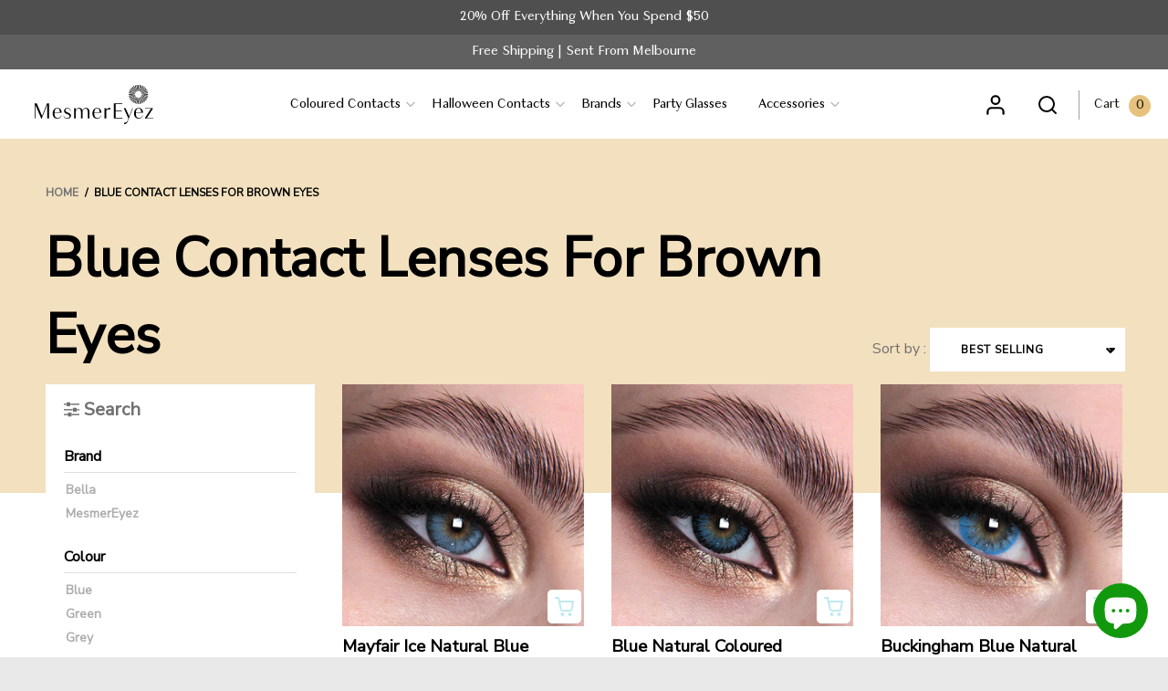

--- FILE ---
content_type: text/html; charset=utf-8
request_url: https://mesmereyez.com.au/collections/blue-contact-lenses-for-brown-eyes
body_size: 29782
content:
<!doctype html>
<html class="no-js" lang="en">
<head>
  <script src="https://schemaplus-cdn.s3.amazonaws.com/loader-02bb398ecd5c5b1d443feb1a93f41e8e-mesmereyez.min.js" async> </script>
  
  <meta name="google-site-verification" content="_dsz2EyzYZx_GIh3YwO3rbg-2S26q-UmGo74LIujifM" />
  <meta charset="utf-8">
  <meta http-equiv="X-UA-Compatible" content="IE=edge,chrome=1">
  <link rel="canonical" href="https://mesmereyez.com.au/collections/blue-contact-lenses-for-brown-eyes">
  <meta name="viewport" content="width=device-width,initial-scale=1">
  <meta name="theme-color" content="#e6c27d">
  <link rel="shortcut icon" href="//mesmereyez.com.au/cdn/shop/files/favicon_32x32.png?v=1616130930" type="image/png" />

  <title>
    
    Blue Contact Lenses for Brown Eyes | MesmerEyez
    
  </title>


  
    <meta name="description" content="Discover our selection of blue eye contact lenses, specially designed to accentuate the beauty of brown eyes.">
  
  <script type="application/json">
    {
      "@context": "http://schema.org",
      "@type": "Product",
      "name": "MesmerEyez",
      "image": "https://cdn.shopify.com/s/files/1/0037/5029/7666/products/Mayfair-Ice_Mesmereyez_1200x1200.jpg",
      "description": " Premier UK Brand - Premium Quality Coloured Contact Lenses with Free Shipping Australia-Wide",
      "brand": {
        "@type": "Thing",
        "name": "MesmerEyez"
      },
      "aggregateRating": {
        "@type": "AggregateRating",
        "ratingValue": "4.7",
        "reviewCount": "345"
      }
    }
  </script>

  <meta property="og:site_name" content="MesmerEyez">
<meta property="og:url" content="https://mesmereyez.com.au/collections/blue-contact-lenses-for-brown-eyes">
<meta property="og:title" content="Blue Contact Lenses For Brown Eyes">
<meta property="og:type" content="product.group">
<meta property="og:description" content="Discover our selection of blue eye contact lenses, specially designed to accentuate the beauty of brown eyes.">

<meta name="twitter:site" content="@mesmereyezaus">
<meta name="twitter:card" content="summary_large_image">
<meta name="twitter:title" content="Blue Contact Lenses For Brown Eyes">
<meta name="twitter:description" content="Discover our selection of blue eye contact lenses, specially designed to accentuate the beauty of brown eyes.">

  

  <script>window.performance && window.performance.mark && window.performance.mark('shopify.content_for_header.start');</script><meta name="google-site-verification" content="-YWtiCF-E57SWjMk7YB-pILmGAbyaDkAaGRe_XbxEow">
<meta name="facebook-domain-verification" content="znf192rxhjof2xs8ghjvygrnr50l0y">
<meta id="shopify-digital-wallet" name="shopify-digital-wallet" content="/3750297666/digital_wallets/dialog">
<meta name="shopify-checkout-api-token" content="1baa7375aa65cfa73f00c677ffccf5d8">
<meta id="in-context-paypal-metadata" data-shop-id="3750297666" data-venmo-supported="false" data-environment="production" data-locale="en_US" data-paypal-v4="true" data-currency="AUD">
<link rel="alternate" type="application/atom+xml" title="Feed" href="/collections/blue-contact-lenses-for-brown-eyes.atom" />
<link rel="next" href="/collections/blue-contact-lenses-for-brown-eyes?page=2">
<link rel="alternate" type="application/json+oembed" href="https://mesmereyez.com.au/collections/blue-contact-lenses-for-brown-eyes.oembed">
<script async="async" src="/checkouts/internal/preloads.js?locale=en-AU"></script>
<script id="shopify-features" type="application/json">{"accessToken":"1baa7375aa65cfa73f00c677ffccf5d8","betas":["rich-media-storefront-analytics"],"domain":"mesmereyez.com.au","predictiveSearch":true,"shopId":3750297666,"locale":"en"}</script>
<script>var Shopify = Shopify || {};
Shopify.shop = "mesmereyez.myshopify.com";
Shopify.locale = "en";
Shopify.currency = {"active":"AUD","rate":"1.0"};
Shopify.country = "AU";
Shopify.theme = {"name":"Mesmereyez - 2023 (DC)","id":136750235895,"schema_name":"District","schema_version":"2.7.3","theme_store_id":null,"role":"main"};
Shopify.theme.handle = "null";
Shopify.theme.style = {"id":null,"handle":null};
Shopify.cdnHost = "mesmereyez.com.au/cdn";
Shopify.routes = Shopify.routes || {};
Shopify.routes.root = "/";</script>
<script type="module">!function(o){(o.Shopify=o.Shopify||{}).modules=!0}(window);</script>
<script>!function(o){function n(){var o=[];function n(){o.push(Array.prototype.slice.apply(arguments))}return n.q=o,n}var t=o.Shopify=o.Shopify||{};t.loadFeatures=n(),t.autoloadFeatures=n()}(window);</script>
<script id="shop-js-analytics" type="application/json">{"pageType":"collection"}</script>
<script defer="defer" async type="module" src="//mesmereyez.com.au/cdn/shopifycloud/shop-js/modules/v2/client.init-shop-cart-sync_BApSsMSl.en.esm.js"></script>
<script defer="defer" async type="module" src="//mesmereyez.com.au/cdn/shopifycloud/shop-js/modules/v2/chunk.common_CBoos6YZ.esm.js"></script>
<script type="module">
  await import("//mesmereyez.com.au/cdn/shopifycloud/shop-js/modules/v2/client.init-shop-cart-sync_BApSsMSl.en.esm.js");
await import("//mesmereyez.com.au/cdn/shopifycloud/shop-js/modules/v2/chunk.common_CBoos6YZ.esm.js");

  window.Shopify.SignInWithShop?.initShopCartSync?.({"fedCMEnabled":true,"windoidEnabled":true});

</script>
<script>(function() {
  var isLoaded = false;
  function asyncLoad() {
    if (isLoaded) return;
    isLoaded = true;
    var urls = ["https:\/\/ecommplugins-scripts.trustpilot.com\/v2.1\/js\/header.min.js?settings=eyJrZXkiOiJHTDl4SUtuaFNNNkxTbXRTIn0=\u0026shop=mesmereyez.myshopify.com","https:\/\/ecommplugins-trustboxsettings.trustpilot.com\/mesmereyez.myshopify.com.js?settings=1600309020591\u0026shop=mesmereyez.myshopify.com","https:\/\/widget.trustpilot.com\/bootstrap\/v5\/tp.widget.sync.bootstrap.min.js?shop=mesmereyez.myshopify.com","https:\/\/schemaplusfiles.s3.amazonaws.com\/loader.min.js?shop=mesmereyez.myshopify.com","https:\/\/static.affiliatly.com\/shopify\/v3\/shopify.js?affiliatly_code=AF-1030522\u0026shop=mesmereyez.myshopify.com","\/\/searchserverapi.com\/widgets\/shopify\/init.js?a=4p3m3o5m4m\u0026shop=mesmereyez.myshopify.com","https:\/\/api.revy.io\/bundle.js?shop=mesmereyez.myshopify.com"];
    for (var i = 0; i < urls.length; i++) {
      var s = document.createElement('script');
      s.type = 'text/javascript';
      s.async = true;
      s.src = urls[i];
      var x = document.getElementsByTagName('script')[0];
      x.parentNode.insertBefore(s, x);
    }
  };
  if(window.attachEvent) {
    window.attachEvent('onload', asyncLoad);
  } else {
    window.addEventListener('load', asyncLoad, false);
  }
})();</script>
<script id="__st">var __st={"a":3750297666,"offset":39600,"reqid":"9627ae09-2555-453b-bc15-d26e279eaf7f-1768888520","pageurl":"mesmereyez.com.au\/collections\/blue-contact-lenses-for-brown-eyes","u":"bdc7df691070","p":"collection","rtyp":"collection","rid":394839720183};</script>
<script>window.ShopifyPaypalV4VisibilityTracking = true;</script>
<script id="captcha-bootstrap">!function(){'use strict';const t='contact',e='account',n='new_comment',o=[[t,t],['blogs',n],['comments',n],[t,'customer']],c=[[e,'customer_login'],[e,'guest_login'],[e,'recover_customer_password'],[e,'create_customer']],r=t=>t.map((([t,e])=>`form[action*='/${t}']:not([data-nocaptcha='true']) input[name='form_type'][value='${e}']`)).join(','),a=t=>()=>t?[...document.querySelectorAll(t)].map((t=>t.form)):[];function s(){const t=[...o],e=r(t);return a(e)}const i='password',u='form_key',d=['recaptcha-v3-token','g-recaptcha-response','h-captcha-response',i],f=()=>{try{return window.sessionStorage}catch{return}},m='__shopify_v',_=t=>t.elements[u];function p(t,e,n=!1){try{const o=window.sessionStorage,c=JSON.parse(o.getItem(e)),{data:r}=function(t){const{data:e,action:n}=t;return t[m]||n?{data:e,action:n}:{data:t,action:n}}(c);for(const[e,n]of Object.entries(r))t.elements[e]&&(t.elements[e].value=n);n&&o.removeItem(e)}catch(o){console.error('form repopulation failed',{error:o})}}const l='form_type',E='cptcha';function T(t){t.dataset[E]=!0}const w=window,h=w.document,L='Shopify',v='ce_forms',y='captcha';let A=!1;((t,e)=>{const n=(g='f06e6c50-85a8-45c8-87d0-21a2b65856fe',I='https://cdn.shopify.com/shopifycloud/storefront-forms-hcaptcha/ce_storefront_forms_captcha_hcaptcha.v1.5.2.iife.js',D={infoText:'Protected by hCaptcha',privacyText:'Privacy',termsText:'Terms'},(t,e,n)=>{const o=w[L][v],c=o.bindForm;if(c)return c(t,g,e,D).then(n);var r;o.q.push([[t,g,e,D],n]),r=I,A||(h.body.append(Object.assign(h.createElement('script'),{id:'captcha-provider',async:!0,src:r})),A=!0)});var g,I,D;w[L]=w[L]||{},w[L][v]=w[L][v]||{},w[L][v].q=[],w[L][y]=w[L][y]||{},w[L][y].protect=function(t,e){n(t,void 0,e),T(t)},Object.freeze(w[L][y]),function(t,e,n,w,h,L){const[v,y,A,g]=function(t,e,n){const i=e?o:[],u=t?c:[],d=[...i,...u],f=r(d),m=r(i),_=r(d.filter((([t,e])=>n.includes(e))));return[a(f),a(m),a(_),s()]}(w,h,L),I=t=>{const e=t.target;return e instanceof HTMLFormElement?e:e&&e.form},D=t=>v().includes(t);t.addEventListener('submit',(t=>{const e=I(t);if(!e)return;const n=D(e)&&!e.dataset.hcaptchaBound&&!e.dataset.recaptchaBound,o=_(e),c=g().includes(e)&&(!o||!o.value);(n||c)&&t.preventDefault(),c&&!n&&(function(t){try{if(!f())return;!function(t){const e=f();if(!e)return;const n=_(t);if(!n)return;const o=n.value;o&&e.removeItem(o)}(t);const e=Array.from(Array(32),(()=>Math.random().toString(36)[2])).join('');!function(t,e){_(t)||t.append(Object.assign(document.createElement('input'),{type:'hidden',name:u})),t.elements[u].value=e}(t,e),function(t,e){const n=f();if(!n)return;const o=[...t.querySelectorAll(`input[type='${i}']`)].map((({name:t})=>t)),c=[...d,...o],r={};for(const[a,s]of new FormData(t).entries())c.includes(a)||(r[a]=s);n.setItem(e,JSON.stringify({[m]:1,action:t.action,data:r}))}(t,e)}catch(e){console.error('failed to persist form',e)}}(e),e.submit())}));const S=(t,e)=>{t&&!t.dataset[E]&&(n(t,e.some((e=>e===t))),T(t))};for(const o of['focusin','change'])t.addEventListener(o,(t=>{const e=I(t);D(e)&&S(e,y())}));const B=e.get('form_key'),M=e.get(l),P=B&&M;t.addEventListener('DOMContentLoaded',(()=>{const t=y();if(P)for(const e of t)e.elements[l].value===M&&p(e,B);[...new Set([...A(),...v().filter((t=>'true'===t.dataset.shopifyCaptcha))])].forEach((e=>S(e,t)))}))}(h,new URLSearchParams(w.location.search),n,t,e,['guest_login'])})(!0,!0)}();</script>
<script integrity="sha256-4kQ18oKyAcykRKYeNunJcIwy7WH5gtpwJnB7kiuLZ1E=" data-source-attribution="shopify.loadfeatures" defer="defer" src="//mesmereyez.com.au/cdn/shopifycloud/storefront/assets/storefront/load_feature-a0a9edcb.js" crossorigin="anonymous"></script>
<script data-source-attribution="shopify.dynamic_checkout.dynamic.init">var Shopify=Shopify||{};Shopify.PaymentButton=Shopify.PaymentButton||{isStorefrontPortableWallets:!0,init:function(){window.Shopify.PaymentButton.init=function(){};var t=document.createElement("script");t.src="https://mesmereyez.com.au/cdn/shopifycloud/portable-wallets/latest/portable-wallets.en.js",t.type="module",document.head.appendChild(t)}};
</script>
<script data-source-attribution="shopify.dynamic_checkout.buyer_consent">
  function portableWalletsHideBuyerConsent(e){var t=document.getElementById("shopify-buyer-consent"),n=document.getElementById("shopify-subscription-policy-button");t&&n&&(t.classList.add("hidden"),t.setAttribute("aria-hidden","true"),n.removeEventListener("click",e))}function portableWalletsShowBuyerConsent(e){var t=document.getElementById("shopify-buyer-consent"),n=document.getElementById("shopify-subscription-policy-button");t&&n&&(t.classList.remove("hidden"),t.removeAttribute("aria-hidden"),n.addEventListener("click",e))}window.Shopify?.PaymentButton&&(window.Shopify.PaymentButton.hideBuyerConsent=portableWalletsHideBuyerConsent,window.Shopify.PaymentButton.showBuyerConsent=portableWalletsShowBuyerConsent);
</script>
<script data-source-attribution="shopify.dynamic_checkout.cart.bootstrap">document.addEventListener("DOMContentLoaded",(function(){function t(){return document.querySelector("shopify-accelerated-checkout-cart, shopify-accelerated-checkout")}if(t())Shopify.PaymentButton.init();else{new MutationObserver((function(e,n){t()&&(Shopify.PaymentButton.init(),n.disconnect())})).observe(document.body,{childList:!0,subtree:!0})}}));
</script>
<link id="shopify-accelerated-checkout-styles" rel="stylesheet" media="screen" href="https://mesmereyez.com.au/cdn/shopifycloud/portable-wallets/latest/accelerated-checkout-backwards-compat.css" crossorigin="anonymous">
<style id="shopify-accelerated-checkout-cart">
        #shopify-buyer-consent {
  margin-top: 1em;
  display: inline-block;
  width: 100%;
}

#shopify-buyer-consent.hidden {
  display: none;
}

#shopify-subscription-policy-button {
  background: none;
  border: none;
  padding: 0;
  text-decoration: underline;
  font-size: inherit;
  cursor: pointer;
}

#shopify-subscription-policy-button::before {
  box-shadow: none;
}

      </style>
<link rel="stylesheet" media="screen" href="//mesmereyez.com.au/cdn/shop/t/10/compiled_assets/styles.css?v=8238">
<script id="sections-script" data-sections="get-social" defer="defer" src="//mesmereyez.com.au/cdn/shop/t/10/compiled_assets/scripts.js?v=8238"></script>
<script>window.performance && window.performance.mark && window.performance.mark('shopify.content_for_header.end');</script>
  

  <script>
    window.StyleHatch = window.StyleHatch || {};
    StyleHatch.Strings = {
      instagramAddToken: "Add your Instagram access token.",
      instagramInvalidToken: "The Instagram access token is invalid. Check to make sure you added the complete token.",
      instagramRateLimitToken: "Your store is currently over Instagram\u0026#39;s rate limit. Contact Style Hatch support for details.",
      addToCart: "Add to Cart",
      soldOut: "Sold Out",
      addressError: "Error looking up that address",
      addressNoResults: "No results for that address",
      addressQueryLimit: "You have exceeded the Google API usage limit. Consider upgrading to a \u003ca href=\"https:\/\/developers.google.com\/maps\/premium\/usage-limits\"\u003ePremium Plan\u003c\/a\u003e.",
      authError: "There was a problem authenticating your Google Maps account."
    }
    StyleHatch.currencyFormat = "${{amount}}";
    StyleHatch.ajaxCartEnable = true;
    // Post defer
    window.addEventListener('DOMContentLoaded', function() {
      (function( $ ) {
        

        
        
      })(jq223);
    });
    document.documentElement.className = document.documentElement.className.replace('no-js', 'js');
  </script>

  <script type="text/javascript">
    window.lazySizesConfig = window.lazySizesConfig || {};
    window.lazySizesConfig.expand = 1200;
    window.lazySizesConfig.loadMode = 3;
    window.lazySizesConfig.ricTimeout = 50;
  </script>
  

  
    <script src="//mesmereyez.com.au/cdn/shop/t/10/assets/vendor.js?v=15635448083028082641684279646"></script>
    <script src="//mesmereyez.com.au/cdn/shop/t/10/assets/theme.min.js?v=92511799006779732311756503356" defer></script>
  

  <script type="text/javascript" src="//mesmereyez.com.au/cdn/shop/t/10/assets/custom-scripts.js?v=64031329560061983171687816086" defer></script>

  

  
    <script>
    
      
    window.ufeStore = {
      collections: [],
      tags: ''.split(','),
      selectedVariantId: null,
      moneyFormat: "${{amount}}",
      moneyFormatWithCurrency: "${{amount}} AUD",
      currency: "AUD",
      customerId: null,
      productAvailable: null,
      productMapping: []
    }
    
    
      window.ufeStore.cartTotal = 0;
      
    
    
    
    window.isUfeInstalled = false;
    function ufeScriptLoader(scriptUrl) {
        var element = document.createElement('script');
        element.src = scriptUrl;
        element.type = 'text/javascript';
        document.getElementsByTagName('head')[0].appendChild(element);
    }
    if(window.isUfeInstalled) console.log('%c UFE: Funnel Engines ⚡️ Full Throttle  🦾😎!', 'font-weight: bold; letter-spacing: 2px; font-family: system-ui, -apple-system, BlinkMacSystemFont, "Segoe UI", "Roboto", "Oxygen", "Ubuntu", Arial, sans-serif;font-size: 20px;color: rgb(25, 124, 255); text-shadow: 2px 2px 0 rgb(62, 246, 255)');
    if(!('noModule' in HTMLScriptElement.prototype) && window.isUfeInstalled) {
        ufeScriptLoader('https://ufe.helixo.co/scripts/sdk.es5.min.js');
        console.log('UFE: ES5 Script Loading');
    }
    </script>
    
    
    

  <link href="//mesmereyez.com.au/cdn/shop/t/10/assets/theme.min.css?v=48100464081895176711734519011" rel="stylesheet" type="text/css" media="all" />
  <link href="https://cdnjs.cloudflare.com/ajax/libs/OwlCarousel2/2.1.1/assets/owl.carousel.min.css" rel="stylesheet" type="text/css" media="all" />
  
    <link href="https://maxcdn.bootstrapcdn.com/font-awesome/4.7.0/css/font-awesome.min.css" rel="stylesheet" type="text/css" media="all" />
  

  
  <link rel="stylesheet" media="print" onload="this.onload=null;this.removeAttribute('media');" href="https://fonts.googleapis.com/css2?family=Nunito+Sans&display=swap">
  <noscript>
    <link rel="stylesheet" href="https://fonts.googleapis.com/css2?family=Nunito+Sans&display=swap">
  </noscript>
  
  <link href="//mesmereyez.com.au/cdn/shop/t/10/assets/mini-cart.css?v=151163281077822125641684279646" rel="stylesheet" type="text/css" media="all" />
  <script type="text/javascript" src="//mesmereyez.com.au/cdn/shop/t/10/assets/mini-cart.bundle.js?v=127543999777159273271767849602" defer></script>

  <script type="text/javascript" src="//widget.trustpilot.com/bootstrap/v5/tp.widget.bootstrap.min.js" async></script>

  









  <style>
    #mini-cart-root .flex .badge { display: flex !important; }
    .accordion .accordion-content a,
    .content-page.rte a { color: #e6c27d; }
    /*#mini-cart-root .flex .badge { display: none !important; }
    #mini-cart-root .minicart-totals + .my-2 { display: none !important; }*/
  </style>

  
<!-- BEGIN app block: shopify://apps/klaviyo-email-marketing-sms/blocks/klaviyo-onsite-embed/2632fe16-c075-4321-a88b-50b567f42507 -->












  <script async src="https://static.klaviyo.com/onsite/js/Y6xtFK/klaviyo.js?company_id=Y6xtFK"></script>
  <script>!function(){if(!window.klaviyo){window._klOnsite=window._klOnsite||[];try{window.klaviyo=new Proxy({},{get:function(n,i){return"push"===i?function(){var n;(n=window._klOnsite).push.apply(n,arguments)}:function(){for(var n=arguments.length,o=new Array(n),w=0;w<n;w++)o[w]=arguments[w];var t="function"==typeof o[o.length-1]?o.pop():void 0,e=new Promise((function(n){window._klOnsite.push([i].concat(o,[function(i){t&&t(i),n(i)}]))}));return e}}})}catch(n){window.klaviyo=window.klaviyo||[],window.klaviyo.push=function(){var n;(n=window._klOnsite).push.apply(n,arguments)}}}}();</script>

  




  <script>
    window.klaviyoReviewsProductDesignMode = false
  </script>







<!-- END app block --><!-- BEGIN app block: shopify://apps/oxi-social-login/blocks/social-login-embed/24ad60bc-8f09-42fa-807e-e5eda0fdae17 -->


<script>
    
        var vt = 763256;
    
        var oxi_data_scheme = 'light';
        if (document.querySelector('html').hasAttribute('data-scheme')) {
            oxi_data_scheme = document.querySelector('html').getAttribute('data-scheme');
        }
    function wfete(selector) {
    return new Promise(resolve => {
    if (document.querySelector(selector)) {
      return resolve(document.querySelector(selector));
    }

    const observer = new MutationObserver(() => {
      if (document.querySelector(selector)) {
        resolve(document.querySelector(selector));
        observer.disconnect();
      }
    });

    observer.observe(document.body, {
      subtree: true,
      childList: true,
    });
    });
  }
  async function oxi_init() {
    const data = await getOConfig();
  }
  function getOConfig() {
    var script = document.createElement('script');
    script.src = '//social-login.oxiapps.com/init.json?shop=mesmereyez.myshopify.com&vt='+vt+'&callback=jQuery111004090950169811405_1543664809199';
    script.setAttribute('rel','nofollow');
    document.head.appendChild(script);
  }
  function jQuery111004090950169811405_1543664809199(p) {
        var shop_locale = "";
        if (typeof Shopify !== 'undefined' && typeof Shopify.locale !== 'undefined') {
            shop_locale = "&locale="+Shopify.locale;
    }
    if (p.m == "1") {
      if (typeof oxi_initialized === 'undefined') {
        var oxi_initialized = true;
        //vt = parseInt(p.v);
        vt = parseInt(vt);

                var elem = document.createElement("link");
                elem.setAttribute("type", "text/css");
                elem.setAttribute("rel", "stylesheet");
                elem.setAttribute("href", "https://cdn.shopify.com/extensions/019a9bbf-e6d9-7768-bf83-c108720b519c/embedded-social-login-54/assets/remodal.css");
                document.getElementsByTagName("head")[0].appendChild(elem);


        var newScript = document.createElement('script');
        newScript.type = 'text/javascript';
        newScript.src = 'https://cdn.shopify.com/extensions/019a9bbf-e6d9-7768-bf83-c108720b519c/embedded-social-login-54/assets/osl.min.js';
        document.getElementsByTagName('head')[0].appendChild(newScript);
      }
    } else {
      const intervalID = setInterval(() => {
        if (document.querySelector('body')) {
            clearInterval(intervalID);

            opa = ['form[action*="account/login"]', 'form[action$="account"]'];
            opa.forEach(e => {
                wfete(e).then(element => {
                    if (typeof oxi_initialized === 'undefined') {
                        var oxi_initialized = true;
                        console.log("Oxi Social Login Initialized");
                        if (p.i == 'y') {
                            var list = document.querySelectorAll(e);
                            var oxi_list_length = 0;
                            if (list.length > 0) {
                                //oxi_list_length = 3;
                                oxi_list_length = list.length;
                            }
                            for(var osli1 = 0; osli1 < oxi_list_length; osli1++) {
                                if (list[osli1].querySelector('[value="guest_login"]')) {
                                } else {
                                if ( list[osli1].querySelectorAll('.oxi-social-login').length <= 0 && list[osli1].querySelectorAll('.oxi_social_wrapper').length <= 0 ) {
                                    var osl_checkout_url = '';
                                    if (list[osli1].querySelector('[name="checkout_url"]') !== null) {
                                        osl_checkout_url = '&osl_checkout_url='+list[osli1].querySelector('[name="checkout_url"]').value;
                                    }
                                    osl_checkout_url = osl_checkout_url.replace(/<[^>]*>/g, '').trim();
                                    list[osli1].insertAdjacentHTML(p.p, '<div class="oxi_social_wrapper" style="'+p.c+'"><iframe id="social_login_frame" class="social_login_frame" title="Social Login" src="https://social-login.oxiapps.com/widget?site='+p.s+'&vt='+vt+shop_locale+osl_checkout_url+'&scheme='+oxi_data_scheme+'" style="width:100%;max-width:100%;padding-top:0px;margin-bottom:5px;border:0px;height:'+p.h+'px;" scrolling=no></iframe></div>');
                                }
                                }
                            }
                        }
                    }
                });
            });

            wfete('#oxi-social-login').then(element => {
                document.getElementById('oxi-social-login').innerHTML="<iframe id='social_login_frame' class='social_login_frame' title='Social Login' src='https://social-login.oxiapps.com/widget?site="+p.s+"&vt="+vt+shop_locale+"&scheme="+oxi_data_scheme+"' style='width:100%;max-width:100%;padding-top:0px;margin-bottom:5px;border:0px;height:"+p.h+"px;' scrolling=no></iframe>";
            });
            wfete('.oxi-social-login').then(element => {
                var oxi_elms = document.querySelectorAll(".oxi-social-login");
                oxi_elms.forEach((oxi_elm) => {
                            oxi_elm.innerHTML="<iframe id='social_login_frame' class='social_login_frame' title='Social Login' src='https://social-login.oxiapps.com/widget?site="+p.s+"&vt="+vt+shop_locale+"&scheme="+oxi_data_scheme+"' style='width:100%;max-width:100%;padding-top:0px;margin-bottom:5px;border:0px;height:"+p.h+"px;' scrolling=no></iframe>";
                });
            });
        }
      }, 100);
    }

    var o_resized = false;
    var oxi_response = function(event) {
      if (event.origin+'/'=="https://social-login.oxiapps.com/") {
                if (event.data.action == "loaded") {
                    event.source.postMessage({
                        action:'getParentUrl',parentUrl: window.location.href+''
                    },"*");
                }

        var message = event.data+'';
        var key = message.split(':')[0];
        var value = message.split(':')[1];
        if (key=="height") {
          var oxi_iframe = document.getElementById('social_login_frame');
          if (oxi_iframe && !o_resized) {
            o_resized = true;
            oxi_iframe.style.height = value + "px";
          }
        }
      }
    };
    if (window.addEventListener) {
      window.addEventListener('message', oxi_response, false);
    } else {
      window.attachEvent("onmessage", oxi_response);
    }
  }
  oxi_init();
</script>


<!-- END app block --><script src="https://cdn.shopify.com/extensions/e4b3a77b-20c9-4161-b1bb-deb87046128d/inbox-1253/assets/inbox-chat-loader.js" type="text/javascript" defer="defer"></script>
<meta property="og:image" content="https://cdn.shopify.com/s/files/1/0037/5029/7666/files/MesmerEyez-Logo-RGB_1.jpg?v=1710801933" />
<meta property="og:image:secure_url" content="https://cdn.shopify.com/s/files/1/0037/5029/7666/files/MesmerEyez-Logo-RGB_1.jpg?v=1710801933" />
<meta property="og:image:width" content="561" />
<meta property="og:image:height" content="283" />
<link href="https://monorail-edge.shopifysvc.com" rel="dns-prefetch">
<script>(function(){if ("sendBeacon" in navigator && "performance" in window) {try {var session_token_from_headers = performance.getEntriesByType('navigation')[0].serverTiming.find(x => x.name == '_s').description;} catch {var session_token_from_headers = undefined;}var session_cookie_matches = document.cookie.match(/_shopify_s=([^;]*)/);var session_token_from_cookie = session_cookie_matches && session_cookie_matches.length === 2 ? session_cookie_matches[1] : "";var session_token = session_token_from_headers || session_token_from_cookie || "";function handle_abandonment_event(e) {var entries = performance.getEntries().filter(function(entry) {return /monorail-edge.shopifysvc.com/.test(entry.name);});if (!window.abandonment_tracked && entries.length === 0) {window.abandonment_tracked = true;var currentMs = Date.now();var navigation_start = performance.timing.navigationStart;var payload = {shop_id: 3750297666,url: window.location.href,navigation_start,duration: currentMs - navigation_start,session_token,page_type: "collection"};window.navigator.sendBeacon("https://monorail-edge.shopifysvc.com/v1/produce", JSON.stringify({schema_id: "online_store_buyer_site_abandonment/1.1",payload: payload,metadata: {event_created_at_ms: currentMs,event_sent_at_ms: currentMs}}));}}window.addEventListener('pagehide', handle_abandonment_event);}}());</script>
<script id="web-pixels-manager-setup">(function e(e,d,r,n,o){if(void 0===o&&(o={}),!Boolean(null===(a=null===(i=window.Shopify)||void 0===i?void 0:i.analytics)||void 0===a?void 0:a.replayQueue)){var i,a;window.Shopify=window.Shopify||{};var t=window.Shopify;t.analytics=t.analytics||{};var s=t.analytics;s.replayQueue=[],s.publish=function(e,d,r){return s.replayQueue.push([e,d,r]),!0};try{self.performance.mark("wpm:start")}catch(e){}var l=function(){var e={modern:/Edge?\/(1{2}[4-9]|1[2-9]\d|[2-9]\d{2}|\d{4,})\.\d+(\.\d+|)|Firefox\/(1{2}[4-9]|1[2-9]\d|[2-9]\d{2}|\d{4,})\.\d+(\.\d+|)|Chrom(ium|e)\/(9{2}|\d{3,})\.\d+(\.\d+|)|(Maci|X1{2}).+ Version\/(15\.\d+|(1[6-9]|[2-9]\d|\d{3,})\.\d+)([,.]\d+|)( \(\w+\)|)( Mobile\/\w+|) Safari\/|Chrome.+OPR\/(9{2}|\d{3,})\.\d+\.\d+|(CPU[ +]OS|iPhone[ +]OS|CPU[ +]iPhone|CPU IPhone OS|CPU iPad OS)[ +]+(15[._]\d+|(1[6-9]|[2-9]\d|\d{3,})[._]\d+)([._]\d+|)|Android:?[ /-](13[3-9]|1[4-9]\d|[2-9]\d{2}|\d{4,})(\.\d+|)(\.\d+|)|Android.+Firefox\/(13[5-9]|1[4-9]\d|[2-9]\d{2}|\d{4,})\.\d+(\.\d+|)|Android.+Chrom(ium|e)\/(13[3-9]|1[4-9]\d|[2-9]\d{2}|\d{4,})\.\d+(\.\d+|)|SamsungBrowser\/([2-9]\d|\d{3,})\.\d+/,legacy:/Edge?\/(1[6-9]|[2-9]\d|\d{3,})\.\d+(\.\d+|)|Firefox\/(5[4-9]|[6-9]\d|\d{3,})\.\d+(\.\d+|)|Chrom(ium|e)\/(5[1-9]|[6-9]\d|\d{3,})\.\d+(\.\d+|)([\d.]+$|.*Safari\/(?![\d.]+ Edge\/[\d.]+$))|(Maci|X1{2}).+ Version\/(10\.\d+|(1[1-9]|[2-9]\d|\d{3,})\.\d+)([,.]\d+|)( \(\w+\)|)( Mobile\/\w+|) Safari\/|Chrome.+OPR\/(3[89]|[4-9]\d|\d{3,})\.\d+\.\d+|(CPU[ +]OS|iPhone[ +]OS|CPU[ +]iPhone|CPU IPhone OS|CPU iPad OS)[ +]+(10[._]\d+|(1[1-9]|[2-9]\d|\d{3,})[._]\d+)([._]\d+|)|Android:?[ /-](13[3-9]|1[4-9]\d|[2-9]\d{2}|\d{4,})(\.\d+|)(\.\d+|)|Mobile Safari.+OPR\/([89]\d|\d{3,})\.\d+\.\d+|Android.+Firefox\/(13[5-9]|1[4-9]\d|[2-9]\d{2}|\d{4,})\.\d+(\.\d+|)|Android.+Chrom(ium|e)\/(13[3-9]|1[4-9]\d|[2-9]\d{2}|\d{4,})\.\d+(\.\d+|)|Android.+(UC? ?Browser|UCWEB|U3)[ /]?(15\.([5-9]|\d{2,})|(1[6-9]|[2-9]\d|\d{3,})\.\d+)\.\d+|SamsungBrowser\/(5\.\d+|([6-9]|\d{2,})\.\d+)|Android.+MQ{2}Browser\/(14(\.(9|\d{2,})|)|(1[5-9]|[2-9]\d|\d{3,})(\.\d+|))(\.\d+|)|K[Aa][Ii]OS\/(3\.\d+|([4-9]|\d{2,})\.\d+)(\.\d+|)/},d=e.modern,r=e.legacy,n=navigator.userAgent;return n.match(d)?"modern":n.match(r)?"legacy":"unknown"}(),u="modern"===l?"modern":"legacy",c=(null!=n?n:{modern:"",legacy:""})[u],f=function(e){return[e.baseUrl,"/wpm","/b",e.hashVersion,"modern"===e.buildTarget?"m":"l",".js"].join("")}({baseUrl:d,hashVersion:r,buildTarget:u}),m=function(e){var d=e.version,r=e.bundleTarget,n=e.surface,o=e.pageUrl,i=e.monorailEndpoint;return{emit:function(e){var a=e.status,t=e.errorMsg,s=(new Date).getTime(),l=JSON.stringify({metadata:{event_sent_at_ms:s},events:[{schema_id:"web_pixels_manager_load/3.1",payload:{version:d,bundle_target:r,page_url:o,status:a,surface:n,error_msg:t},metadata:{event_created_at_ms:s}}]});if(!i)return console&&console.warn&&console.warn("[Web Pixels Manager] No Monorail endpoint provided, skipping logging."),!1;try{return self.navigator.sendBeacon.bind(self.navigator)(i,l)}catch(e){}var u=new XMLHttpRequest;try{return u.open("POST",i,!0),u.setRequestHeader("Content-Type","text/plain"),u.send(l),!0}catch(e){return console&&console.warn&&console.warn("[Web Pixels Manager] Got an unhandled error while logging to Monorail."),!1}}}}({version:r,bundleTarget:l,surface:e.surface,pageUrl:self.location.href,monorailEndpoint:e.monorailEndpoint});try{o.browserTarget=l,function(e){var d=e.src,r=e.async,n=void 0===r||r,o=e.onload,i=e.onerror,a=e.sri,t=e.scriptDataAttributes,s=void 0===t?{}:t,l=document.createElement("script"),u=document.querySelector("head"),c=document.querySelector("body");if(l.async=n,l.src=d,a&&(l.integrity=a,l.crossOrigin="anonymous"),s)for(var f in s)if(Object.prototype.hasOwnProperty.call(s,f))try{l.dataset[f]=s[f]}catch(e){}if(o&&l.addEventListener("load",o),i&&l.addEventListener("error",i),u)u.appendChild(l);else{if(!c)throw new Error("Did not find a head or body element to append the script");c.appendChild(l)}}({src:f,async:!0,onload:function(){if(!function(){var e,d;return Boolean(null===(d=null===(e=window.Shopify)||void 0===e?void 0:e.analytics)||void 0===d?void 0:d.initialized)}()){var d=window.webPixelsManager.init(e)||void 0;if(d){var r=window.Shopify.analytics;r.replayQueue.forEach((function(e){var r=e[0],n=e[1],o=e[2];d.publishCustomEvent(r,n,o)})),r.replayQueue=[],r.publish=d.publishCustomEvent,r.visitor=d.visitor,r.initialized=!0}}},onerror:function(){return m.emit({status:"failed",errorMsg:"".concat(f," has failed to load")})},sri:function(e){var d=/^sha384-[A-Za-z0-9+/=]+$/;return"string"==typeof e&&d.test(e)}(c)?c:"",scriptDataAttributes:o}),m.emit({status:"loading"})}catch(e){m.emit({status:"failed",errorMsg:(null==e?void 0:e.message)||"Unknown error"})}}})({shopId: 3750297666,storefrontBaseUrl: "https://mesmereyez.com.au",extensionsBaseUrl: "https://extensions.shopifycdn.com/cdn/shopifycloud/web-pixels-manager",monorailEndpoint: "https://monorail-edge.shopifysvc.com/unstable/produce_batch",surface: "storefront-renderer",enabledBetaFlags: ["2dca8a86"],webPixelsConfigList: [{"id":"1623392503","configuration":"{\"accountID\":\"Y6xtFK\",\"webPixelConfig\":\"eyJlbmFibGVBZGRlZFRvQ2FydEV2ZW50cyI6IHRydWV9\"}","eventPayloadVersion":"v1","runtimeContext":"STRICT","scriptVersion":"524f6c1ee37bacdca7657a665bdca589","type":"APP","apiClientId":123074,"privacyPurposes":["ANALYTICS","MARKETING"],"dataSharingAdjustments":{"protectedCustomerApprovalScopes":["read_customer_address","read_customer_email","read_customer_name","read_customer_personal_data","read_customer_phone"]}},{"id":"1298432247","configuration":"{\"ti\":\"187212797\",\"endpoint\":\"https:\/\/bat.bing.com\/action\/0\"}","eventPayloadVersion":"v1","runtimeContext":"STRICT","scriptVersion":"5ee93563fe31b11d2d65e2f09a5229dc","type":"APP","apiClientId":2997493,"privacyPurposes":["ANALYTICS","MARKETING","SALE_OF_DATA"],"dataSharingAdjustments":{"protectedCustomerApprovalScopes":["read_customer_personal_data"]}},{"id":"1005453559","configuration":"{\"tagID\":\"2613252588745\"}","eventPayloadVersion":"v1","runtimeContext":"STRICT","scriptVersion":"18031546ee651571ed29edbe71a3550b","type":"APP","apiClientId":3009811,"privacyPurposes":["ANALYTICS","MARKETING","SALE_OF_DATA"],"dataSharingAdjustments":{"protectedCustomerApprovalScopes":["read_customer_address","read_customer_email","read_customer_name","read_customer_personal_data","read_customer_phone"]}},{"id":"743801079","configuration":"{\"pixelCode\":\"CQEUDEBC77U1KLFIJV60\"}","eventPayloadVersion":"v1","runtimeContext":"STRICT","scriptVersion":"22e92c2ad45662f435e4801458fb78cc","type":"APP","apiClientId":4383523,"privacyPurposes":["ANALYTICS","MARKETING","SALE_OF_DATA"],"dataSharingAdjustments":{"protectedCustomerApprovalScopes":["read_customer_address","read_customer_email","read_customer_name","read_customer_personal_data","read_customer_phone"]}},{"id":"420708599","configuration":"{\"config\":\"{\\\"pixel_id\\\":\\\"G-4SC73LCH7E\\\",\\\"target_country\\\":\\\"AU\\\",\\\"gtag_events\\\":[{\\\"type\\\":\\\"search\\\",\\\"action_label\\\":\\\"G-4SC73LCH7E\\\"},{\\\"type\\\":\\\"begin_checkout\\\",\\\"action_label\\\":\\\"G-4SC73LCH7E\\\"},{\\\"type\\\":\\\"view_item\\\",\\\"action_label\\\":[\\\"G-4SC73LCH7E\\\",\\\"MC-VNN0XJF0BW\\\"]},{\\\"type\\\":\\\"purchase\\\",\\\"action_label\\\":[\\\"G-4SC73LCH7E\\\",\\\"MC-VNN0XJF0BW\\\"]},{\\\"type\\\":\\\"page_view\\\",\\\"action_label\\\":[\\\"G-4SC73LCH7E\\\",\\\"MC-VNN0XJF0BW\\\"]},{\\\"type\\\":\\\"add_payment_info\\\",\\\"action_label\\\":\\\"G-4SC73LCH7E\\\"},{\\\"type\\\":\\\"add_to_cart\\\",\\\"action_label\\\":\\\"G-4SC73LCH7E\\\"}],\\\"enable_monitoring_mode\\\":false}\"}","eventPayloadVersion":"v1","runtimeContext":"OPEN","scriptVersion":"b2a88bafab3e21179ed38636efcd8a93","type":"APP","apiClientId":1780363,"privacyPurposes":[],"dataSharingAdjustments":{"protectedCustomerApprovalScopes":["read_customer_address","read_customer_email","read_customer_name","read_customer_personal_data","read_customer_phone"]}},{"id":"144507127","configuration":"{\"pixel_id\":\"282042395747354\",\"pixel_type\":\"facebook_pixel\",\"metaapp_system_user_token\":\"-\"}","eventPayloadVersion":"v1","runtimeContext":"OPEN","scriptVersion":"ca16bc87fe92b6042fbaa3acc2fbdaa6","type":"APP","apiClientId":2329312,"privacyPurposes":["ANALYTICS","MARKETING","SALE_OF_DATA"],"dataSharingAdjustments":{"protectedCustomerApprovalScopes":["read_customer_address","read_customer_email","read_customer_name","read_customer_personal_data","read_customer_phone"]}},{"id":"shopify-app-pixel","configuration":"{}","eventPayloadVersion":"v1","runtimeContext":"STRICT","scriptVersion":"0450","apiClientId":"shopify-pixel","type":"APP","privacyPurposes":["ANALYTICS","MARKETING"]},{"id":"shopify-custom-pixel","eventPayloadVersion":"v1","runtimeContext":"LAX","scriptVersion":"0450","apiClientId":"shopify-pixel","type":"CUSTOM","privacyPurposes":["ANALYTICS","MARKETING"]}],isMerchantRequest: false,initData: {"shop":{"name":"MesmerEyez","paymentSettings":{"currencyCode":"AUD"},"myshopifyDomain":"mesmereyez.myshopify.com","countryCode":"AU","storefrontUrl":"https:\/\/mesmereyez.com.au"},"customer":null,"cart":null,"checkout":null,"productVariants":[],"purchasingCompany":null},},"https://mesmereyez.com.au/cdn","fcfee988w5aeb613cpc8e4bc33m6693e112",{"modern":"","legacy":""},{"shopId":"3750297666","storefrontBaseUrl":"https:\/\/mesmereyez.com.au","extensionBaseUrl":"https:\/\/extensions.shopifycdn.com\/cdn\/shopifycloud\/web-pixels-manager","surface":"storefront-renderer","enabledBetaFlags":"[\"2dca8a86\"]","isMerchantRequest":"false","hashVersion":"fcfee988w5aeb613cpc8e4bc33m6693e112","publish":"custom","events":"[[\"page_viewed\",{}],[\"collection_viewed\",{\"collection\":{\"id\":\"394839720183\",\"title\":\"Blue Contact Lenses For Brown Eyes\",\"productVariants\":[{\"price\":{\"amount\":31.99,\"currencyCode\":\"AUD\"},\"product\":{\"title\":\"Mayfair Ice Natural Blue Coloured Contact Lenses\",\"vendor\":\"Naturals - 1 Day, 1 Month, 3 Month \u0026 1 Year\",\"id\":\"1616874274882\",\"untranslatedTitle\":\"Mayfair Ice Natural Blue Coloured Contact Lenses\",\"url\":\"\/products\/mayfair-ice\",\"type\":\"1 Day, 1 Month, 3 Month \u0026 1 Year\"},\"id\":\"41491978322094\",\"image\":{\"src\":\"\/\/mesmereyez.com.au\/cdn\/shop\/products\/MAYFAI_1.jpg?v=1756423236\"},\"sku\":\"142\",\"title\":\"1 MONTH\",\"untranslatedTitle\":\"1 MONTH\"},{\"price\":{\"amount\":24.99,\"currencyCode\":\"AUD\"},\"product\":{\"title\":\"Blue Natural Coloured Contact Lenses\",\"vendor\":\"Naturals - 1 Day, 1 Month, 3 Month \u0026 1 Year\",\"id\":\"1616874176578\",\"untranslatedTitle\":\"Blue Natural Coloured Contact Lenses\",\"url\":\"\/products\/blue\",\"type\":\"1 Day, 1 Month, 3 Month \u0026 1 Year\"},\"id\":\"41491979796654\",\"image\":{\"src\":\"\/\/mesmereyez.com.au\/cdn\/shop\/products\/Blue.jpg?v=1756423241\"},\"sku\":\"6\",\"title\":\"1 DAY\",\"untranslatedTitle\":\"1 DAY\"},{\"price\":{\"amount\":24.99,\"currencyCode\":\"AUD\"},\"product\":{\"title\":\"Buckingham Blue Natural Coloured Contact Lenses\",\"vendor\":\"Naturals - 1 Day, 1 Month, 3 Month \u0026 1 Year\",\"id\":\"1616926179394\",\"untranslatedTitle\":\"Buckingham Blue Natural Coloured Contact Lenses\",\"url\":\"\/products\/buckingham-blue\",\"type\":\"1 Day, 1 Month, 3 Month \u0026 1 Year\"},\"id\":\"41491964199086\",\"image\":{\"src\":\"\/\/mesmereyez.com.au\/cdn\/shop\/products\/BUCKIN_1.jpg?v=1756423177\"},\"sku\":\"100\",\"title\":\"1 DAY\",\"untranslatedTitle\":\"1 DAY\"},{\"price\":{\"amount\":24.99,\"currencyCode\":\"AUD\"},\"product\":{\"title\":\"Angelic Blue Halloween Contact Lenses\",\"vendor\":\"Xtreme - 1 Day, 1 Month, 3 Month \u0026 1 Year\",\"id\":\"1616874995778\",\"untranslatedTitle\":\"Angelic Blue Halloween Contact Lenses\",\"url\":\"\/products\/angelic-blue\",\"type\":\"1 Day, 1 Month, 3 Month \u0026 1 Year\"},\"id\":\"41491974455470\",\"image\":{\"src\":\"\/\/mesmereyez.com.au\/cdn\/shop\/products\/ANGELI_1.jpg?v=1756423209\"},\"sku\":\"24\",\"title\":\"1 DAY\",\"untranslatedTitle\":\"1 DAY\"},{\"price\":{\"amount\":24.99,\"currencyCode\":\"AUD\"},\"product\":{\"title\":\"Zombie Blue Halloween Contact Lenses\",\"vendor\":\"Xtreme - 1 Day, 1 Month, 3 Month \u0026 1 Year\",\"id\":\"1616875159618\",\"untranslatedTitle\":\"Zombie Blue Halloween Contact Lenses\",\"url\":\"\/products\/zombie-blue\",\"type\":\"1 Day, 1 Month, 3 Month \u0026 1 Year\"},\"id\":\"41491971866798\",\"image\":{\"src\":\"\/\/mesmereyez.com.au\/cdn\/shop\/products\/ZOMBIE_1.jpg?v=1756423203\"},\"sku\":\"29\",\"title\":\"1 DAY\",\"untranslatedTitle\":\"1 DAY\"},{\"price\":{\"amount\":24.99,\"currencyCode\":\"AUD\"},\"product\":{\"title\":\"Billy Boy Blue UV Halloween Contact Lenses\",\"vendor\":\"UV - 1 Day, 1 Month, 3 Month \u0026 1 Year\",\"id\":\"1944041226306\",\"untranslatedTitle\":\"Billy Boy Blue UV Halloween Contact Lenses\",\"url\":\"\/products\/billy-boy-blue\",\"type\":\"1 Day, 1 Month, 3 Month \u0026 1 Year\"},\"id\":\"41491942604974\",\"image\":{\"src\":\"\/\/mesmereyez.com.au\/cdn\/shop\/products\/BILLY-_1.jpg?v=1756423156\"},\"sku\":\"186\",\"title\":\"1 DAY\",\"untranslatedTitle\":\"1 DAY\"},{\"price\":{\"amount\":31.99,\"currencyCode\":\"AUD\"},\"product\":{\"title\":\"Crystal Blue Natural Coloured Contact Lenses\",\"vendor\":\"Naturals - 1 Month, 3 Month \u0026 1 Year\",\"id\":\"1944034115650\",\"untranslatedTitle\":\"Crystal Blue Natural Coloured Contact Lenses\",\"url\":\"\/products\/crystal-blue\",\"type\":\"1 Month, 3 Month \u0026 1 Year\"},\"id\":\"41491949945006\",\"image\":{\"src\":\"\/\/mesmereyez.com.au\/cdn\/shop\/products\/CRYSTA_1.jpg?v=1756423166\"},\"sku\":\"287\",\"title\":\"1 MONTH\",\"untranslatedTitle\":\"1 MONTH\"},{\"price\":{\"amount\":39.99,\"currencyCode\":\"AUD\"},\"product\":{\"title\":\"River Avon Natural Blue Coloured Contact Lenses\",\"vendor\":\"Naturals - 3 Month \u0026 1 Year\",\"id\":\"7578781384951\",\"untranslatedTitle\":\"River Avon Natural Blue Coloured Contact Lenses\",\"url\":\"\/products\/river-avon\",\"type\":\"3 Month \u0026 1 Year\"},\"id\":\"42590763876599\",\"image\":{\"src\":\"\/\/mesmereyez.com.au\/cdn\/shop\/products\/rsz_river_avon_1.png?v=1756423128\"},\"sku\":\"803\",\"title\":\"3 MONTH\",\"untranslatedTitle\":\"3 MONTH\"},{\"price\":{\"amount\":74.99,\"currencyCode\":\"AUD\"},\"product\":{\"title\":\"Bella - Vivid Blue Coloured Contact Lenses\",\"vendor\":\"Naturals - 3 Month\",\"id\":\"7710937841911\",\"untranslatedTitle\":\"Bella - Vivid Blue Coloured Contact Lenses\",\"url\":\"\/products\/bella-glow-vivid-blue-3-monthly\",\"type\":\"3 Month\"},\"id\":\"43028646101239\",\"image\":{\"src\":\"\/\/mesmereyez.com.au\/cdn\/shop\/products\/Bella_Glow_-_Vivid_Blue_2f543c36-e1be-44b8-824d-1ef81be1d30b.jpg?v=1756423118\"},\"sku\":\"815\",\"title\":\"3 MONTH\",\"untranslatedTitle\":\"3 MONTH\"},{\"price\":{\"amount\":39.99,\"currencyCode\":\"AUD\"},\"product\":{\"title\":\"Elizabeth Skye Natural Blue Coloured Contact Lenses\",\"vendor\":\"Naturals - 3 Month \u0026 1 Year\",\"id\":\"7578760937719\",\"untranslatedTitle\":\"Elizabeth Skye Natural Blue Coloured Contact Lenses\",\"url\":\"\/products\/elizabeth-skye\",\"type\":\"3 Month \u0026 1 Year\"},\"id\":\"42590680940791\",\"image\":{\"src\":\"\/\/mesmereyez.com.au\/cdn\/shop\/products\/rsz_1elizabeth_skye_1.png?v=1756423132\"},\"sku\":null,\"title\":\"3 MONTH\",\"untranslatedTitle\":\"3 MONTH\"},{\"price\":{\"amount\":39.99,\"currencyCode\":\"AUD\"},\"product\":{\"title\":\"Berkshire Blue Natural Coloured Contact Lenses\",\"vendor\":\"Naturals - 3 Month \u0026 1 Year\",\"id\":\"7578759528695\",\"untranslatedTitle\":\"Berkshire Blue Natural Coloured Contact Lenses\",\"url\":\"\/products\/berkshire-blue-colour-contact-lenses\",\"type\":\"3 Month \u0026 1 Year\"},\"id\":\"42590677139703\",\"image\":{\"src\":\"\/\/mesmereyez.com.au\/cdn\/shop\/products\/rsz_berkshire_blue_1.png?v=1756423136\"},\"sku\":\"791\",\"title\":\"3 MONTH\",\"untranslatedTitle\":\"3 MONTH\"},{\"price\":{\"amount\":39.99,\"currencyCode\":\"AUD\"},\"product\":{\"title\":\"Grey Blue Natural Coloured Contact Lenses\",\"vendor\":\"Naturals - 1 Month, 3 Month \u0026 1 Year\",\"id\":\"9557116453111\",\"untranslatedTitle\":\"Grey Blue Natural Coloured Contact Lenses\",\"url\":\"\/products\/mesmereyez-grey-blue\",\"type\":\"3 Month \u0026 1 Year\"},\"id\":\"49235120062711\",\"image\":{\"src\":\"\/\/mesmereyez.com.au\/cdn\/shop\/files\/Grey_Blue.jpg?v=1756423090\"},\"sku\":\"866\",\"title\":\"3 MONTH\",\"untranslatedTitle\":\"3 MONTH\"}]}}]]"});</script><script>
  window.ShopifyAnalytics = window.ShopifyAnalytics || {};
  window.ShopifyAnalytics.meta = window.ShopifyAnalytics.meta || {};
  window.ShopifyAnalytics.meta.currency = 'AUD';
  var meta = {"products":[{"id":1616874274882,"gid":"gid:\/\/shopify\/Product\/1616874274882","vendor":"Naturals - 1 Day, 1 Month, 3 Month \u0026 1 Year","type":"1 Day, 1 Month, 3 Month \u0026 1 Year","handle":"mayfair-ice","variants":[{"id":41491978322094,"price":3199,"name":"Mayfair Ice Natural Blue Coloured Contact Lenses - 1 MONTH","public_title":"1 MONTH","sku":"142"},{"id":41491978354862,"price":3999,"name":"Mayfair Ice Natural Blue Coloured Contact Lenses - 3 MONTH","public_title":"3 MONTH","sku":"54"},{"id":41491978387630,"price":6499,"name":"Mayfair Ice Natural Blue Coloured Contact Lenses - 1 YEAR","public_title":"1 YEAR","sku":"175"}],"remote":false},{"id":1616874176578,"gid":"gid:\/\/shopify\/Product\/1616874176578","vendor":"Naturals - 1 Day, 1 Month, 3 Month \u0026 1 Year","type":"1 Day, 1 Month, 3 Month \u0026 1 Year","handle":"blue","variants":[{"id":41491979796654,"price":2499,"name":"Blue Natural Coloured Contact Lenses - 1 DAY","public_title":"1 DAY","sku":"6"},{"id":41491979829422,"price":3199,"name":"Blue Natural Coloured Contact Lenses - 1 MONTH","public_title":"1 MONTH","sku":"131"},{"id":41491979862190,"price":3999,"name":"Blue Natural Coloured Contact Lenses - 3 MONTH","public_title":"3 MONTH","sku":"48"},{"id":41491979894958,"price":6499,"name":"Blue Natural Coloured Contact Lenses - 1 YEAR","public_title":"1 YEAR","sku":"430"}],"remote":false},{"id":1616926179394,"gid":"gid:\/\/shopify\/Product\/1616926179394","vendor":"Naturals - 1 Day, 1 Month, 3 Month \u0026 1 Year","type":"1 Day, 1 Month, 3 Month \u0026 1 Year","handle":"buckingham-blue","variants":[{"id":41491964199086,"price":2499,"name":"Buckingham Blue Natural Coloured Contact Lenses - 1 DAY","public_title":"1 DAY","sku":"100"},{"id":41491964231854,"price":3199,"name":"Buckingham Blue Natural Coloured Contact Lenses - 1 MONTH","public_title":"1 MONTH","sku":"133"},{"id":41491964264622,"price":3999,"name":"Buckingham Blue Natural Coloured Contact Lenses - 3 MONTH","public_title":"3 MONTH","sku":"114"},{"id":41491964297390,"price":6499,"name":"Buckingham Blue Natural Coloured Contact Lenses - 1 YEAR","public_title":"1 YEAR","sku":"171"}],"remote":false},{"id":1616874995778,"gid":"gid:\/\/shopify\/Product\/1616874995778","vendor":"Xtreme - 1 Day, 1 Month, 3 Month \u0026 1 Year","type":"1 Day, 1 Month, 3 Month \u0026 1 Year","handle":"angelic-blue","variants":[{"id":41491974455470,"price":2499,"name":"Angelic Blue Halloween Contact Lenses - 1 DAY","public_title":"1 DAY","sku":"24"},{"id":41491974488238,"price":3199,"name":"Angelic Blue Halloween Contact Lenses - 1 MONTH","public_title":"1 MONTH","sku":"130"},{"id":41491974521006,"price":3999,"name":"Angelic Blue Halloween Contact Lenses - 3 MONTH","public_title":"3 MONTH","sku":"69"},{"id":41491974553774,"price":6499,"name":"Angelic Blue Halloween Contact Lenses - 1 YEAR","public_title":"1 YEAR","sku":"470"}],"remote":false},{"id":1616875159618,"gid":"gid:\/\/shopify\/Product\/1616875159618","vendor":"Xtreme - 1 Day, 1 Month, 3 Month \u0026 1 Year","type":"1 Day, 1 Month, 3 Month \u0026 1 Year","handle":"zombie-blue","variants":[{"id":41491971866798,"price":2499,"name":"Zombie Blue Halloween Contact Lenses - 1 DAY","public_title":"1 DAY","sku":"29"},{"id":41491971899566,"price":3199,"name":"Zombie Blue Halloween Contact Lenses - 1 MONTH","public_title":"1 MONTH","sku":"159"},{"id":41491971932334,"price":3999,"name":"Zombie Blue Halloween Contact Lenses - 3 MONTH","public_title":"3 MONTH","sku":"74"},{"id":41491971965102,"price":6499,"name":"Zombie Blue Halloween Contact Lenses - 1 YEAR","public_title":"1 YEAR","sku":"624"}],"remote":false},{"id":1944041226306,"gid":"gid:\/\/shopify\/Product\/1944041226306","vendor":"UV - 1 Day, 1 Month, 3 Month \u0026 1 Year","type":"1 Day, 1 Month, 3 Month \u0026 1 Year","handle":"billy-boy-blue","variants":[{"id":41491942604974,"price":2499,"name":"Billy Boy Blue UV Halloween Contact Lenses - 1 DAY","public_title":"1 DAY","sku":"186"},{"id":41491942637742,"price":3199,"name":"Billy Boy Blue UV Halloween Contact Lenses - 1 MONTH","public_title":"1 MONTH","sku":"187"},{"id":41491942670510,"price":3999,"name":"Billy Boy Blue UV Halloween Contact Lenses - 3 MONTH","public_title":"3 MONTH","sku":"477"},{"id":41491942703278,"price":6499,"name":"Billy Boy Blue UV Halloween Contact Lenses - 1 YEAR","public_title":"1 YEAR","sku":"478"}],"remote":false},{"id":1944034115650,"gid":"gid:\/\/shopify\/Product\/1944034115650","vendor":"Naturals - 1 Month, 3 Month \u0026 1 Year","type":"1 Month, 3 Month \u0026 1 Year","handle":"crystal-blue","variants":[{"id":41491949945006,"price":3199,"name":"Crystal Blue Natural Coloured Contact Lenses - 1 MONTH","public_title":"1 MONTH","sku":"287"}],"remote":false},{"id":7578781384951,"gid":"gid:\/\/shopify\/Product\/7578781384951","vendor":"Naturals - 3 Month \u0026 1 Year","type":"3 Month \u0026 1 Year","handle":"river-avon","variants":[{"id":42590763876599,"price":3999,"name":"River Avon Natural Blue Coloured Contact Lenses - 3 MONTH","public_title":"3 MONTH","sku":"803"},{"id":42590763909367,"price":6499,"name":"River Avon Natural Blue Coloured Contact Lenses - 1 YEAR","public_title":"1 YEAR","sku":"804"}],"remote":false},{"id":7710937841911,"gid":"gid:\/\/shopify\/Product\/7710937841911","vendor":"Naturals - 3 Month","type":"3 Month","handle":"bella-glow-vivid-blue-3-monthly","variants":[{"id":43028646101239,"price":7499,"name":"Bella - Vivid Blue Coloured Contact Lenses - 3 MONTH","public_title":"3 MONTH","sku":"815"}],"remote":false},{"id":7578760937719,"gid":"gid:\/\/shopify\/Product\/7578760937719","vendor":"Naturals - 3 Month \u0026 1 Year","type":"3 Month \u0026 1 Year","handle":"elizabeth-skye","variants":[{"id":42590680940791,"price":3999,"name":"Elizabeth Skye Natural Blue Coloured Contact Lenses - 3 MONTH","public_title":"3 MONTH","sku":null},{"id":42590680973559,"price":6499,"name":"Elizabeth Skye Natural Blue Coloured Contact Lenses - 1 YEAR","public_title":"1 YEAR","sku":null}],"remote":false},{"id":7578759528695,"gid":"gid:\/\/shopify\/Product\/7578759528695","vendor":"Naturals - 3 Month \u0026 1 Year","type":"3 Month \u0026 1 Year","handle":"berkshire-blue-colour-contact-lenses","variants":[{"id":42590677139703,"price":3999,"name":"Berkshire Blue Natural Coloured Contact Lenses - 3 MONTH","public_title":"3 MONTH","sku":"791"},{"id":42590677172471,"price":6499,"name":"Berkshire Blue Natural Coloured Contact Lenses - 1 YEAR","public_title":"1 YEAR","sku":"792"}],"remote":false},{"id":9557116453111,"gid":"gid:\/\/shopify\/Product\/9557116453111","vendor":"Naturals - 1 Month, 3 Month \u0026 1 Year","type":"3 Month \u0026 1 Year","handle":"mesmereyez-grey-blue","variants":[{"id":49235120062711,"price":3999,"name":"Grey Blue Natural Coloured Contact Lenses - 3 MONTH","public_title":"3 MONTH","sku":"866"},{"id":49235120095479,"price":6499,"name":"Grey Blue Natural Coloured Contact Lenses - 1 YEAR","public_title":"1 YEAR","sku":"867"}],"remote":false}],"page":{"pageType":"collection","resourceType":"collection","resourceId":394839720183,"requestId":"9627ae09-2555-453b-bc15-d26e279eaf7f-1768888520"}};
  for (var attr in meta) {
    window.ShopifyAnalytics.meta[attr] = meta[attr];
  }
</script>
<script class="analytics">
  (function () {
    var customDocumentWrite = function(content) {
      var jquery = null;

      if (window.jQuery) {
        jquery = window.jQuery;
      } else if (window.Checkout && window.Checkout.$) {
        jquery = window.Checkout.$;
      }

      if (jquery) {
        jquery('body').append(content);
      }
    };

    var hasLoggedConversion = function(token) {
      if (token) {
        return document.cookie.indexOf('loggedConversion=' + token) !== -1;
      }
      return false;
    }

    var setCookieIfConversion = function(token) {
      if (token) {
        var twoMonthsFromNow = new Date(Date.now());
        twoMonthsFromNow.setMonth(twoMonthsFromNow.getMonth() + 2);

        document.cookie = 'loggedConversion=' + token + '; expires=' + twoMonthsFromNow;
      }
    }

    var trekkie = window.ShopifyAnalytics.lib = window.trekkie = window.trekkie || [];
    if (trekkie.integrations) {
      return;
    }
    trekkie.methods = [
      'identify',
      'page',
      'ready',
      'track',
      'trackForm',
      'trackLink'
    ];
    trekkie.factory = function(method) {
      return function() {
        var args = Array.prototype.slice.call(arguments);
        args.unshift(method);
        trekkie.push(args);
        return trekkie;
      };
    };
    for (var i = 0; i < trekkie.methods.length; i++) {
      var key = trekkie.methods[i];
      trekkie[key] = trekkie.factory(key);
    }
    trekkie.load = function(config) {
      trekkie.config = config || {};
      trekkie.config.initialDocumentCookie = document.cookie;
      var first = document.getElementsByTagName('script')[0];
      var script = document.createElement('script');
      script.type = 'text/javascript';
      script.onerror = function(e) {
        var scriptFallback = document.createElement('script');
        scriptFallback.type = 'text/javascript';
        scriptFallback.onerror = function(error) {
                var Monorail = {
      produce: function produce(monorailDomain, schemaId, payload) {
        var currentMs = new Date().getTime();
        var event = {
          schema_id: schemaId,
          payload: payload,
          metadata: {
            event_created_at_ms: currentMs,
            event_sent_at_ms: currentMs
          }
        };
        return Monorail.sendRequest("https://" + monorailDomain + "/v1/produce", JSON.stringify(event));
      },
      sendRequest: function sendRequest(endpointUrl, payload) {
        // Try the sendBeacon API
        if (window && window.navigator && typeof window.navigator.sendBeacon === 'function' && typeof window.Blob === 'function' && !Monorail.isIos12()) {
          var blobData = new window.Blob([payload], {
            type: 'text/plain'
          });

          if (window.navigator.sendBeacon(endpointUrl, blobData)) {
            return true;
          } // sendBeacon was not successful

        } // XHR beacon

        var xhr = new XMLHttpRequest();

        try {
          xhr.open('POST', endpointUrl);
          xhr.setRequestHeader('Content-Type', 'text/plain');
          xhr.send(payload);
        } catch (e) {
          console.log(e);
        }

        return false;
      },
      isIos12: function isIos12() {
        return window.navigator.userAgent.lastIndexOf('iPhone; CPU iPhone OS 12_') !== -1 || window.navigator.userAgent.lastIndexOf('iPad; CPU OS 12_') !== -1;
      }
    };
    Monorail.produce('monorail-edge.shopifysvc.com',
      'trekkie_storefront_load_errors/1.1',
      {shop_id: 3750297666,
      theme_id: 136750235895,
      app_name: "storefront",
      context_url: window.location.href,
      source_url: "//mesmereyez.com.au/cdn/s/trekkie.storefront.cd680fe47e6c39ca5d5df5f0a32d569bc48c0f27.min.js"});

        };
        scriptFallback.async = true;
        scriptFallback.src = '//mesmereyez.com.au/cdn/s/trekkie.storefront.cd680fe47e6c39ca5d5df5f0a32d569bc48c0f27.min.js';
        first.parentNode.insertBefore(scriptFallback, first);
      };
      script.async = true;
      script.src = '//mesmereyez.com.au/cdn/s/trekkie.storefront.cd680fe47e6c39ca5d5df5f0a32d569bc48c0f27.min.js';
      first.parentNode.insertBefore(script, first);
    };
    trekkie.load(
      {"Trekkie":{"appName":"storefront","development":false,"defaultAttributes":{"shopId":3750297666,"isMerchantRequest":null,"themeId":136750235895,"themeCityHash":"3502783786687863881","contentLanguage":"en","currency":"AUD","eventMetadataId":"f4b0f50c-e4b4-48bc-a309-b8596684e15d"},"isServerSideCookieWritingEnabled":true,"monorailRegion":"shop_domain","enabledBetaFlags":["65f19447"]},"Session Attribution":{},"S2S":{"facebookCapiEnabled":true,"source":"trekkie-storefront-renderer","apiClientId":580111}}
    );

    var loaded = false;
    trekkie.ready(function() {
      if (loaded) return;
      loaded = true;

      window.ShopifyAnalytics.lib = window.trekkie;

      var originalDocumentWrite = document.write;
      document.write = customDocumentWrite;
      try { window.ShopifyAnalytics.merchantGoogleAnalytics.call(this); } catch(error) {};
      document.write = originalDocumentWrite;

      window.ShopifyAnalytics.lib.page(null,{"pageType":"collection","resourceType":"collection","resourceId":394839720183,"requestId":"9627ae09-2555-453b-bc15-d26e279eaf7f-1768888520","shopifyEmitted":true});

      var match = window.location.pathname.match(/checkouts\/(.+)\/(thank_you|post_purchase)/)
      var token = match? match[1]: undefined;
      if (!hasLoggedConversion(token)) {
        setCookieIfConversion(token);
        window.ShopifyAnalytics.lib.track("Viewed Product Category",{"currency":"AUD","category":"Collection: blue-contact-lenses-for-brown-eyes","collectionName":"blue-contact-lenses-for-brown-eyes","collectionId":394839720183,"nonInteraction":true},undefined,undefined,{"shopifyEmitted":true});
      }
    });


        var eventsListenerScript = document.createElement('script');
        eventsListenerScript.async = true;
        eventsListenerScript.src = "//mesmereyez.com.au/cdn/shopifycloud/storefront/assets/shop_events_listener-3da45d37.js";
        document.getElementsByTagName('head')[0].appendChild(eventsListenerScript);

})();</script>
  <script>
  if (!window.ga || (window.ga && typeof window.ga !== 'function')) {
    window.ga = function ga() {
      (window.ga.q = window.ga.q || []).push(arguments);
      if (window.Shopify && window.Shopify.analytics && typeof window.Shopify.analytics.publish === 'function') {
        window.Shopify.analytics.publish("ga_stub_called", {}, {sendTo: "google_osp_migration"});
      }
      console.error("Shopify's Google Analytics stub called with:", Array.from(arguments), "\nSee https://help.shopify.com/manual/promoting-marketing/pixels/pixel-migration#google for more information.");
    };
    if (window.Shopify && window.Shopify.analytics && typeof window.Shopify.analytics.publish === 'function') {
      window.Shopify.analytics.publish("ga_stub_initialized", {}, {sendTo: "google_osp_migration"});
    }
  }
</script>
<script
  defer
  src="https://mesmereyez.com.au/cdn/shopifycloud/perf-kit/shopify-perf-kit-3.0.4.min.js"
  data-application="storefront-renderer"
  data-shop-id="3750297666"
  data-render-region="gcp-us-central1"
  data-page-type="collection"
  data-theme-instance-id="136750235895"
  data-theme-name="District"
  data-theme-version="2.7.3"
  data-monorail-region="shop_domain"
  data-resource-timing-sampling-rate="10"
  data-shs="true"
  data-shs-beacon="true"
  data-shs-export-with-fetch="true"
  data-shs-logs-sample-rate="1"
  data-shs-beacon-endpoint="https://mesmereyez.com.au/api/collect"
></script>
</head>

<body id="blue-contact-lenses-for-brown-eyes-mesmereyez" class="template-collection" data-template-directory="" data-template="collection" >
<div id="page">
  <div id="shopify-section-promos" class="shopify-section promos">
<div data-section-id="promos" data-section-type="promos-section" data-scroll-lock="true"  class="section-blocks blocks-2" >
  
    
    
<header
            id="block-1541469910746"
            class="promo-bar promo-bar-1541469910746 align-center size-large placement-top"
            data-type="announcement-bar"
            
              data-hide-delay="no-delay"
            
            data-bar-placement="top"
            data-show-for="both"
            data-homepage-limit="false"
            >
            
              <span class="promo-bar-text">
                <span>20% Off Everything When You Spend $50</span>
              </span>
            
          </header>
          <style>
            header.promo-bar-1541469910746 span.promo-bar-text {
              background-color: #4f4f4f;
              color: #ffffff;
            }
            header.promo-bar-1541469910746 a {
              color: #ffffff;
            }
          </style>

    
    

    
    
  
    
    
<header
            id="block-3a5631a6-1e90-4769-8f64-e1872e35f90e"
            class="promo-bar promo-bar-3a5631a6-1e90-4769-8f64-e1872e35f90e align-center size-large placement-top"
            data-type="announcement-bar"
            
              data-hide-delay="no-delay"
            
            data-bar-placement="top"
            data-show-for="both"
            data-homepage-limit="false"
            >
            
              <span class="promo-bar-text">
                <span>Free Shipping | Sent From Melbourne</span>
              </span>
            
          </header>
          <style>
            header.promo-bar-3a5631a6-1e90-4769-8f64-e1872e35f90e span.promo-bar-text {
              background-color: #606060;
              color: #ffffff;
            }
            header.promo-bar-3a5631a6-1e90-4769-8f64-e1872e35f90e a {
              color: #ffffff;
            }
          </style>

    
    

    
    
  
</div>

<script>
document.addEventListener("DOMContentLoaded", function() {
  const wrapElement = document.querySelector('.section-blocks');
  const headerElement = document.querySelector('.shopify-section.header');
  if (wrapElement.classList.contains('blocks-2')) {
    headerElement.classList.add("double-spacing");
  }
});
</script>
<style>
  div#shopify-section-header.shopify-section.header.double-spacing { top: 77px !important; }
</style>


</div>
  <div id="shopify-section-header" class="shopify-section header"><header class="util">
  <div class="wrapper">
    <div class="search-wrapper">
      <!-- /snippets/search-bar.liquid -->


<form action="/search" method="get" class="input-group search-bar" role="search">
  <div class="icon-wrapper">
    <span class="icon-fallback-text">
      <span class="icon icon-search" aria-hidden="true"></span>
      <span class="fallback-text">Search</span>
    </span>
  </div>
  <div class="input-wrapper">
    <input type="search" name="q" value="" placeholder="Search our store" class="input-group-field" aria-label="Search our store">
  </div>
  <div class="button-wrapper">
    <span class="input-group-btn">
      <button type="button" class="btn icon-fallback-text">
        <span class="icon icon-close" aria-hidden="true"></span>
        <span class="fallback-text">Close menu</span>
      </button>
    </span>
  </div>
</form>
    </div>
    <div data-section-id="header" data-section-type="header-section">
      <div id="site-header-wrapper" class="site-header-wrapper">
        <header class="site-header minimal " data-scroll-lock="header" role="banner">
          <div class="wrapper">
            <div class="logo-nav-contain layout-horizontal">
              <div class="logo-image" itemscope itemtype="http://schema.org/Organization">
                <a href="/" itemprop="url">
                  <img class="logo-dark" src="//mesmereyez.com.au/cdn/shop/files/logo.svg?v=9839673396492033798" alt="MesmerEyez" />
                  <img class="logo-light" src="//mesmereyez.com.au/cdn/shop/t/10/assets/logo-white.svg?v=128499527928823905371684279646" alt="MesmerEyez" />
                </a>
              </div>

              <div class="quick-l-account mobile-account-link">
                <ul class="text-links">
                  <li>
                    <a href="/account/">
                      <svg xmlns="http://www.w3.org/2000/svg" width="26" height="26" viewBox="0 0 24 24" fill="none" stroke="#000000" stroke-width="2" stroke-linecap="round" stroke-linejoin="round"><path d="M20 21v-2a4 4 0 0 0-4-4H8a4 4 0 0 0-4 4v2"></path><circle cx="12" cy="7" r="4"></circle></svg>
                    </a>
                  </li>
                </ul>
              </div>

              <nav class="nav-bar main-menu" role="navigation">
    <ul class="site-nav" role="menubar">
        
            
                <li id="mega_1" class="">
                    <a href="/collections/natural-coloured-contact-lenses" class="disabled" aria-haspopup="true" aria-expanded="false" role="menuitem" data-toggle="dropdown">
                        Coloured Contacts
                        <svg width="10" height="7" viewBox="0 0 10 7" fill="none" xmlns="http://www.w3.org/2000/svg">
                            <path d="M1 1.34288L5 5.34288L9 1.34288" stroke="currentColor" stroke-opacity="0.6" stroke-width="1.5" stroke-linecap="round" stroke-linejoin="round"/>
                        </svg>
                    </a>
                    <div id="mega_1_open" class="megamenu">
                        
                            <div class="mega-wrap">
                                <div class="inner">
                                    <div class="mega-text">
                                        <div class="mega-heading">Coloured Contacts</div>
                                        <div class="mega-description"><p>Natural coloured contact lenses are a popular choice for those who want to enhance their eye colour or change it.</p></div>
                                        
                                        <div class="mega-button">
                                            <a href="/collections/natural-coloured-contact-lenses">View all</a>
                                        </div>
                                        
                                    </div>
                                    <div class="mega-links">
                                        <ul>
                                            
                                                <li>
                                                    <a href="/collections/natural-coloured-contact-lenses">
                                                        All
                                                        <svg width="8" height="12" viewBox="0 0 8 12" fill="none"
                                                             xmlns="http://www.w3.org/2000/svg">
                                                            <path d="M1.5 10.7857L6.5 5.78574L1.5 0.785736"
                                                                  stroke="currentColor" stroke-width="1.5"
                                                                  stroke-linecap="round" stroke-linejoin="round"/>
                                                        </svg>
                                                    </a>
                                                </li>
                                            
                                                <li>
                                                    <a href="/collections/blue-contact-lenses">
                                                        Blue
                                                        <svg width="8" height="12" viewBox="0 0 8 12" fill="none"
                                                             xmlns="http://www.w3.org/2000/svg">
                                                            <path d="M1.5 10.7857L6.5 5.78574L1.5 0.785736"
                                                                  stroke="currentColor" stroke-width="1.5"
                                                                  stroke-linecap="round" stroke-linejoin="round"/>
                                                        </svg>
                                                    </a>
                                                </li>
                                            
                                                <li>
                                                    <a href="/collections/brown-contact-lenses">
                                                        Brown
                                                        <svg width="8" height="12" viewBox="0 0 8 12" fill="none"
                                                             xmlns="http://www.w3.org/2000/svg">
                                                            <path d="M1.5 10.7857L6.5 5.78574L1.5 0.785736"
                                                                  stroke="currentColor" stroke-width="1.5"
                                                                  stroke-linecap="round" stroke-linejoin="round"/>
                                                        </svg>
                                                    </a>
                                                </li>
                                            
                                                <li>
                                                    <a href="/collections/green-contact-lenses">
                                                        Green
                                                        <svg width="8" height="12" viewBox="0 0 8 12" fill="none"
                                                             xmlns="http://www.w3.org/2000/svg">
                                                            <path d="M1.5 10.7857L6.5 5.78574L1.5 0.785736"
                                                                  stroke="currentColor" stroke-width="1.5"
                                                                  stroke-linecap="round" stroke-linejoin="round"/>
                                                        </svg>
                                                    </a>
                                                </li>
                                            
                                                <li>
                                                    <a href="/collections/grey-contact-lenses">
                                                        Grey
                                                        <svg width="8" height="12" viewBox="0 0 8 12" fill="none"
                                                             xmlns="http://www.w3.org/2000/svg">
                                                            <path d="M1.5 10.7857L6.5 5.78574L1.5 0.785736"
                                                                  stroke="currentColor" stroke-width="1.5"
                                                                  stroke-linecap="round" stroke-linejoin="round"/>
                                                        </svg>
                                                    </a>
                                                </li>
                                            
                                                <li>
                                                    <a href="/collections/hazel-contact-lenses">
                                                        Hazel
                                                        <svg width="8" height="12" viewBox="0 0 8 12" fill="none"
                                                             xmlns="http://www.w3.org/2000/svg">
                                                            <path d="M1.5 10.7857L6.5 5.78574L1.5 0.785736"
                                                                  stroke="currentColor" stroke-width="1.5"
                                                                  stroke-linecap="round" stroke-linejoin="round"/>
                                                        </svg>
                                                    </a>
                                                </li>
                                            
                                        </ul>
                                    </div>
                                </div>
                            </div>
                        
                    </div>
                </li>
            
        
            
                <li id="mega_2" class="">
                    <a href="/collections/halloween-contact-lenses" class="disabled" aria-haspopup="true" aria-expanded="false" role="menuitem" data-toggle="dropdown">
                        Halloween Contacts
                        <svg width="10" height="7" viewBox="0 0 10 7" fill="none" xmlns="http://www.w3.org/2000/svg">
                            <path d="M1 1.34288L5 5.34288L9 1.34288" stroke="currentColor" stroke-opacity="0.6" stroke-width="1.5" stroke-linecap="round" stroke-linejoin="round"/>
                        </svg>
                    </a>
                    <div id="mega_2_open" class="megamenu">
                        
                            <div class="mega-wrap">
                                <div class="inner">
                                    <div class="mega-text">
                                        <div class="mega-heading">Halloween Contacts</div>
                                        <div class="mega-description"><p>Halloween and cosplay often involve the use of coloured contact lenses to enhance the look of a costume.</p></div>
                                        
                                        <div class="mega-button">
                                            <a href="/collections/halloween-contact-lenses">View All</a>
                                        </div>
                                        
                                    </div>
                                    <div class="mega-links">
                                        <ul>
                                            
                                                <li>
                                                    <a href="/collections/halloween-contact-lenses">
                                                        All
                                                        <svg width="8" height="12" viewBox="0 0 8 12" fill="none" xmlns="http://www.w3.org/2000/svg">
                                                            <path d="M1.5 10.7857L6.5 5.78574L1.5 0.785736" stroke="currentColor" stroke-width="1.5" stroke-linecap="round" stroke-linejoin="round"/>
                                                        </svg>
                                                    </a>
                                                </li>
                                            
                                                <li>
                                                    <a href="/collections/blind-contact-lenses">
                                                        Blind
                                                        <svg width="8" height="12" viewBox="0 0 8 12" fill="none" xmlns="http://www.w3.org/2000/svg">
                                                            <path d="M1.5 10.7857L6.5 5.78574L1.5 0.785736" stroke="currentColor" stroke-width="1.5" stroke-linecap="round" stroke-linejoin="round"/>
                                                        </svg>
                                                    </a>
                                                </li>
                                            
                                                <li>
                                                    <a href="/collections/mini-sclera-lenses">
                                                        Mini Sclera
                                                        <svg width="8" height="12" viewBox="0 0 8 12" fill="none" xmlns="http://www.w3.org/2000/svg">
                                                            <path d="M1.5 10.7857L6.5 5.78574L1.5 0.785736" stroke="currentColor" stroke-width="1.5" stroke-linecap="round" stroke-linejoin="round"/>
                                                        </svg>
                                                    </a>
                                                </li>
                                            
                                                <li>
                                                    <a href="/collections/sclera-contact-lenses">
                                                        Sclera
                                                        <svg width="8" height="12" viewBox="0 0 8 12" fill="none" xmlns="http://www.w3.org/2000/svg">
                                                            <path d="M1.5 10.7857L6.5 5.78574L1.5 0.785736" stroke="currentColor" stroke-width="1.5" stroke-linecap="round" stroke-linejoin="round"/>
                                                        </svg>
                                                    </a>
                                                </li>
                                            
                                                <li>
                                                    <a href="/collections/uv-contact-lenses">
                                                        UV
                                                        <svg width="8" height="12" viewBox="0 0 8 12" fill="none" xmlns="http://www.w3.org/2000/svg">
                                                            <path d="M1.5 10.7857L6.5 5.78574L1.5 0.785736" stroke="currentColor" stroke-width="1.5" stroke-linecap="round" stroke-linejoin="round"/>
                                                        </svg>
                                                    </a>
                                                </li>
                                            
                                                <li>
                                                    <a href="/collections/xtreme-contact-lenses">
                                                        Xtreme
                                                        <svg width="8" height="12" viewBox="0 0 8 12" fill="none" xmlns="http://www.w3.org/2000/svg">
                                                            <path d="M1.5 10.7857L6.5 5.78574L1.5 0.785736" stroke="currentColor" stroke-width="1.5" stroke-linecap="round" stroke-linejoin="round"/>
                                                        </svg>
                                                    </a>
                                                </li>
                                            
                                                <li>
                                                    <a href="/collections/black-contact-lenses">
                                                        Black
                                                        <svg width="8" height="12" viewBox="0 0 8 12" fill="none" xmlns="http://www.w3.org/2000/svg">
                                                            <path d="M1.5 10.7857L6.5 5.78574L1.5 0.785736" stroke="currentColor" stroke-width="1.5" stroke-linecap="round" stroke-linejoin="round"/>
                                                        </svg>
                                                    </a>
                                                </li>
                                            
                                                <li>
                                                    <a href="/collections/white-contact-lenses">
                                                        White
                                                        <svg width="8" height="12" viewBox="0 0 8 12" fill="none" xmlns="http://www.w3.org/2000/svg">
                                                            <path d="M1.5 10.7857L6.5 5.78574L1.5 0.785736" stroke="currentColor" stroke-width="1.5" stroke-linecap="round" stroke-linejoin="round"/>
                                                        </svg>
                                                    </a>
                                                </li>
                                            
                                                <li>
                                                    <a href="/collections/yellow-contact-lenses">
                                                        Yellow
                                                        <svg width="8" height="12" viewBox="0 0 8 12" fill="none" xmlns="http://www.w3.org/2000/svg">
                                                            <path d="M1.5 10.7857L6.5 5.78574L1.5 0.785736" stroke="currentColor" stroke-width="1.5" stroke-linecap="round" stroke-linejoin="round"/>
                                                        </svg>
                                                    </a>
                                                </li>
                                            
                                                <li>
                                                    <a href="/collections/red-contact-lenses">
                                                        Red
                                                        <svg width="8" height="12" viewBox="0 0 8 12" fill="none" xmlns="http://www.w3.org/2000/svg">
                                                            <path d="M1.5 10.7857L6.5 5.78574L1.5 0.785736" stroke="currentColor" stroke-width="1.5" stroke-linecap="round" stroke-linejoin="round"/>
                                                        </svg>
                                                    </a>
                                                </li>
                                            
                                        </ul>
                                    </div>
                                </div>
                            </div>
                        
                    </div>
                </li>
            
        
            
                <li id="mega_4" class="">
                    <a href="/collections/all-products" class="disabled" aria-haspopup="true" aria-expanded="false" role="menuitem" data-toggle="dropdown">
                        Brands
                        <svg width="10" height="7" viewBox="0 0 10 7" fill="none" xmlns="http://www.w3.org/2000/svg">
                            <path d="M1 1.34288L5 5.34288L9 1.34288" stroke="currentColor" stroke-opacity="0.6" stroke-width="1.5" stroke-linecap="round" stroke-linejoin="round"/>
                        </svg>
                    </a>
                    <div id="mega_4_open" class="megamenu">
                        
                            <div class="mega-wrap">
                                <div class="inner">
                                    <div class="mega-text">
                                        <div class="mega-heading">Brands</div>
                                        <div class="mega-description"><p>We stock a variety of different brands of coloured contact lenses to help you find your perfect match.</p></div>
                                        
                                        <div class="mega-button">
                                            <a href="/collections/all-products">View All</a>
                                        </div>
                                        
                                    </div>
                                    <div class="mega-links">
                                        <ul>
                                            
                                                <li>
                                                    <a href="/collections/bella-coloured-contact-lenses">
                                                        Bella
                                                        <svg width="8" height="12" viewBox="0 0 8 12" fill="none" xmlns="http://www.w3.org/2000/svg">
                                                            <path d="M1.5 10.7857L6.5 5.78574L1.5 0.785736" stroke="currentColor" stroke-width="1.5" stroke-linecap="round" stroke-linejoin="round"/>
                                                        </svg>
                                                    </a>
                                                </li>
                                            
                                                <li>
                                                    <a href="/collections/mesmereyez-contact-lenses">
                                                        MesmerEyez
                                                        <svg width="8" height="12" viewBox="0 0 8 12" fill="none" xmlns="http://www.w3.org/2000/svg">
                                                            <path d="M1.5 10.7857L6.5 5.78574L1.5 0.785736" stroke="currentColor" stroke-width="1.5" stroke-linecap="round" stroke-linejoin="round"/>
                                                        </svg>
                                                    </a>
                                                </li>
                                            
                                                <li>
                                                    <a href="https://mesmereyez.com.au/collections/solotica">
                                                        Solotica
                                                        <svg width="8" height="12" viewBox="0 0 8 12" fill="none" xmlns="http://www.w3.org/2000/svg">
                                                            <path d="M1.5 10.7857L6.5 5.78574L1.5 0.785736" stroke="currentColor" stroke-width="1.5" stroke-linecap="round" stroke-linejoin="round"/>
                                                        </svg>
                                                    </a>
                                                </li>
                                            
                                        </ul>
                                    </div>
                                </div>
                            </div>
                        
                    </div>
                </li>
            
        
            
                <li class="">
                    <a href="/collections/party-glasses" class="disabled"  role="menuitem" >
                        Party Glasses
                    </a>
                    
                </li>
            
        
            
                <li id="mega_5" class="">
                    <a href="/collections/accessories" class="disabled" aria-haspopup="true" aria-expanded="false" role="menuitem" data-toggle="dropdown">
                        Accessories
                        <svg width="10" height="7" viewBox="0 0 10 7" fill="none" xmlns="http://www.w3.org/2000/svg">
                            <path d="M1 1.34288L5 5.34288L9 1.34288" stroke="currentColor" stroke-opacity="0.6" stroke-width="1.5" stroke-linecap="round" stroke-linejoin="round"/>
                        </svg>
                    </a>
                    <div id="mega_5_open" class="megamenu">
                        
                            <div class="mega-wrap">
                                <div class="inner">
                                    <div class="mega-text">
                                        <div class="mega-heading">Accessories</div>
                                        <div class="mega-description"><p>Our accessories include lens cases, solution, applicators and even special FX to finish your look.</p></div>
                                        
                                        <div class="mega-button">
                                            <a href="/collections/accessories">View All</a>
                                        </div>
                                        
                                    </div>
                                    <div class="mega-links">
                                        <ul>
                                            
                                                <li>
                                                    <a href="/collections/special-fx">
                                                        Special FX
                                                        <svg width="8" height="12" viewBox="0 0 8 12" fill="none" xmlns="http://www.w3.org/2000/svg">
                                                            <path d="M1.5 10.7857L6.5 5.78574L1.5 0.785736" stroke="currentColor" stroke-width="1.5" stroke-linecap="round" stroke-linejoin="round"/>
                                                        </svg>
                                                    </a>
                                                </li>
                                            
                                                <li>
                                                    <a href="/collections/solution-cases">
                                                        Solution & Cases
                                                        <svg width="8" height="12" viewBox="0 0 8 12" fill="none" xmlns="http://www.w3.org/2000/svg">
                                                            <path d="M1.5 10.7857L6.5 5.78574L1.5 0.785736" stroke="currentColor" stroke-width="1.5" stroke-linecap="round" stroke-linejoin="round"/>
                                                        </svg>
                                                    </a>
                                                </li>
                                            
                                        </ul>
                                    </div>
                                </div>
                            </div>
                        
                    </div>
                </li>
            
        
    </ul>
</nav>

              
              <div class="header-right-links">
                <ul class="text-links account-nav">
                  <li class="quick-l-account">
                    
                      <!-- /snippets/accounts-nav.liquid -->
<ul class="text-links">
   <li>
      <a href="#" id="accmenu" data-toggle="collapse" data-target="#accsubmenu" aria-expanded="false" aria-controls="accmenu">
        <svg xmlns="http://www.w3.org/2000/svg" width="26" height="26" viewBox="0 0 24 24" fill="none" stroke="#000000" stroke-width="2" stroke-linecap="round" stroke-linejoin="round"><path d="M20 21v-2a4 4 0 0 0-4-4H8a4 4 0 0 0-4 4v2"></path><circle cx="12" cy="7" r="4"></circle></svg>
      </a>
                    
          <ul id="accsubmenu" class="acc-sub-menu collapse ">
            <li><a href="/account/login" id="customer_login_link">Log in</a></li>
            <li><a href="/account/register" id="customer_register_link">Create account</a></li>
          </ul>    
      
  </li>
</ul>
                    
                  </li>
                  <li class="quick-l-search">
                    <a href="javascript:void(0)" class="search">
                      <span class="icon-text">
                        <svg xmlns="http://www.w3.org/2000/svg" width="24" height="24" viewBox="0 0 24 24" fill="none" stroke="#000000" stroke-width="2" stroke-linecap="round" stroke-linejoin="round"><circle cx="11" cy="11" r="8"></circle><line x1="21" y1="21" x2="16.65" y2="16.65"></line></svg>
                      </span>
                    </a>
                  </li>
                  <li class="quick-l-cart">
                    
                    <div class="cart-quick-link-root"></div>
                  </li>
                </ul>
                <a href="javascript:void(0)" id="mobileMenu" data-toggle="collapse" data-target="#menumobile" aria-expanded="false" aria-controls="menumobile">
                  <svg width="28" height="29" viewBox="0 0 28 29" fill="none" xmlns="http://www.w3.org/2000/svg">
                    <path d="M3.5 14.8286H24.5" stroke="#13130C" stroke-width="1.5" stroke-linecap="round" stroke-linejoin="round"/>
                    <path d="M3.5 7.82857H24.5" stroke="#13130C" stroke-width="1.5" stroke-linecap="round" stroke-linejoin="round"/>
                    <path d="M3.5 21.8286H24.5" stroke="#13130C" stroke-width="1.5" stroke-linecap="round" stroke-linejoin="round"/>
                  </svg>
                </a>
                <a id="mobileMenuClose" data-toggle="collapse" data-target="#menumobile" aria-expanded="false" aria-controls="menumobile">
                  <svg width="28" height="29" viewBox="0 0 28 29" fill="none" xmlns="http://www.w3.org/2000/svg">
                    <path d="M6.5752 22.2532L21.4244 7.40395" stroke="#E6C27D" stroke-width="1.5" stroke-linecap="round" stroke-linejoin="round"/>
                    <path d="M6.5752 7.68573L21.4244 22.535" stroke="#E6C27D" stroke-width="1.5" stroke-linecap="round" stroke-linejoin="round"/>
                  </svg>
                </a>
              </div>
            </div>
          </div>
        </header>
      </div>
    </div>
    <nav id="menumobile" class="panel collapse" role="navigation">
      <div class="mobile-search">
        <!-- /snippets/search-bar.liquid -->


<form action="/search" method="get" class="input-group search-bar" role="search">
  <div class="icon-wrapper">
    <span class="icon-fallback-text">
      <span class="icon icon-search" aria-hidden="true"></span>
      <span class="fallback-text">Search</span>
    </span>
  </div>
  <div class="input-wrapper">
    <input type="search" name="q" value="" placeholder="Search our store" class="input-group-field" aria-label="Search our store">
  </div>
  <div class="button-wrapper">
    <span class="input-group-btn">
      <button type="button" class="btn icon-fallback-text">
        <span class="icon icon-close" aria-hidden="true"></span>
        <span class="fallback-text">Close menu</span>
      </button>
    </span>
  </div>
</form>
      </div>
      <div class="mobile-menu-inner">
        <div class="mobile-menu items">
          <ul class="site-nav" role="menubar">
    
    
        <li class="has-dropdown ">
            <a href="/collections/natural-coloured-contact-lenses" aria-haspopup="true" aria-expanded="false" role="menuitem" data-toggle="dropdown">
                Coloured Contacts
            </a>
            
                <div class="mobile-sub-svg">
                    <svg width="20" height="21" viewBox="0 0 20 21" fill="none" xmlns="http://www.w3.org/2000/svg">
                        <path d="M5 8.15714L10 13.1571L15 8.15714" stroke="#DCDCDC" stroke-width="1.5" stroke-linecap="round" stroke-linejoin="round"/>
                    </svg>
                </div>
            

            
                <ul class="dropdown" aria-hidden="true" role="menu">
                    
                    
                        <li class="" role="presentation">
                            <a href="/collections/natural-coloured-contact-lenses" role="menuitem"  tabindex="-1">
                                All
                            </a>
                            
                        </li>
                    
                        <li class="" role="presentation">
                            <a href="/collections/blue-contact-lenses/type_natural" role="menuitem"  tabindex="-1">
                                Blue
                            </a>
                            
                        </li>
                    
                        <li class="" role="presentation">
                            <a href="/collections/brown-contact-lenses" role="menuitem"  tabindex="-1">
                                Brown
                            </a>
                            
                        </li>
                    
                        <li class="" role="presentation">
                            <a href="/collections/green-contact-lenses" role="menuitem"  tabindex="-1">
                                Green
                            </a>
                            
                        </li>
                    
                        <li class="" role="presentation">
                            <a href="/collections/grey-contact-lenses" role="menuitem"  tabindex="-1">
                                Grey
                            </a>
                            
                        </li>
                    
                        <li class="" role="presentation">
                            <a href="/collections/hazel-contact-lenses" role="menuitem"  tabindex="-1">
                                Hazel
                            </a>
                            
                        </li>
                    
                </ul>
            
        </li>
    
        <li class="has-dropdown ">
            <a href="/collections/halloween-contact-lenses" aria-haspopup="true" aria-expanded="false" role="menuitem" data-toggle="dropdown">
                Halloween Contacts
            </a>
            
                <div class="mobile-sub-svg">
                    <svg width="20" height="21" viewBox="0 0 20 21" fill="none" xmlns="http://www.w3.org/2000/svg">
                        <path d="M5 8.15714L10 13.1571L15 8.15714" stroke="#DCDCDC" stroke-width="1.5" stroke-linecap="round" stroke-linejoin="round"/>
                    </svg>
                </div>
            

            
                <ul class="dropdown" aria-hidden="true" role="menu">
                    
                    
                        <li class="" role="presentation">
                            <a href="/collections/halloween-contact-lenses" role="menuitem"  tabindex="-1">
                                All
                            </a>
                            
                        </li>
                    
                        <li class="" role="presentation">
                            <a href="/collections/blind-contact-lenses" role="menuitem"  tabindex="-1">
                                Blind
                            </a>
                            
                        </li>
                    
                        <li class="" role="presentation">
                            <a href="/collections/mini-sclera-lenses" role="menuitem"  tabindex="-1">
                                Mini Sclera
                            </a>
                            
                        </li>
                    
                        <li class="" role="presentation">
                            <a href="/collections/sclera-contact-lenses" role="menuitem"  tabindex="-1">
                                Sclera
                            </a>
                            
                        </li>
                    
                        <li class="" role="presentation">
                            <a href="/collections/uv-contact-lenses" role="menuitem"  tabindex="-1">
                                UV
                            </a>
                            
                        </li>
                    
                        <li class="" role="presentation">
                            <a href="/collections/xtreme-contact-lenses" role="menuitem"  tabindex="-1">
                                Xtreme
                            </a>
                            
                        </li>
                    
                        <li class="" role="presentation">
                            <a href="/collections/black-contact-lenses" role="menuitem"  tabindex="-1">
                                Black
                            </a>
                            
                        </li>
                    
                        <li class="" role="presentation">
                            <a href="/collections/white-contact-lenses" role="menuitem"  tabindex="-1">
                                White
                            </a>
                            
                        </li>
                    
                        <li class="" role="presentation">
                            <a href="/collections/yellow-contact-lenses" role="menuitem"  tabindex="-1">
                                Yellow
                            </a>
                            
                        </li>
                    
                        <li class="" role="presentation">
                            <a href="/collections/red-contact-lenses" role="menuitem"  tabindex="-1">
                                Red
                            </a>
                            
                        </li>
                    
                </ul>
            
        </li>
    
        <li class="has-dropdown ">
            <a href="/collections/all-products" aria-haspopup="true" aria-expanded="false" role="menuitem" data-toggle="dropdown">
                Brands
            </a>
            
                <div class="mobile-sub-svg">
                    <svg width="20" height="21" viewBox="0 0 20 21" fill="none" xmlns="http://www.w3.org/2000/svg">
                        <path d="M5 8.15714L10 13.1571L15 8.15714" stroke="#DCDCDC" stroke-width="1.5" stroke-linecap="round" stroke-linejoin="round"/>
                    </svg>
                </div>
            

            
                <ul class="dropdown" aria-hidden="true" role="menu">
                    
                    
                        <li class="" role="presentation">
                            <a href="/collections/bella-coloured-contact-lenses" role="menuitem"  tabindex="-1">
                                Bella
                            </a>
                            
                        </li>
                    
                        <li class="" role="presentation">
                            <a href="/collections/mesmereyez-contact-lenses" role="menuitem"  tabindex="-1">
                                MesmerEyez
                            </a>
                            
                        </li>
                    
                </ul>
            
        </li>
    
        <li class="">
            <a href="/collections/party-glasses"  role="menuitem" >
                Party Glasses
            </a>
            

            
        </li>
    
        <li class="has-dropdown ">
            <a href="/collections/accessories" aria-haspopup="true" aria-expanded="false" role="menuitem" data-toggle="dropdown">
                Accessories
            </a>
            
                <div class="mobile-sub-svg">
                    <svg width="20" height="21" viewBox="0 0 20 21" fill="none" xmlns="http://www.w3.org/2000/svg">
                        <path d="M5 8.15714L10 13.1571L15 8.15714" stroke="#DCDCDC" stroke-width="1.5" stroke-linecap="round" stroke-linejoin="round"/>
                    </svg>
                </div>
            

            
                <ul class="dropdown" aria-hidden="true" role="menu">
                    
                    
                        <li class="" role="presentation">
                            <a href="/collections/accessories" role="menuitem"  tabindex="-1">
                                All
                            </a>
                            
                        </li>
                    
                        <li class="" role="presentation">
                            <a href="/collections/special-fx" role="menuitem"  tabindex="-1">
                                Special FX
                            </a>
                            
                        </li>
                    
                        <li class="" role="presentation">
                            <a href="https://mesmereyez.com.au/collections/solution-cases" role="menuitem"  tabindex="-1">
                                Solution &amp; Cases
                            </a>
                            
                        </li>
                    
                </ul>
            
        </li>
    
</ul>

        </div>
        <div class="mobile-menu-footer">
          <ul class="social-links">
            
            <li>
              <a rel="nofollow" href="https://twitter.com/mesmereyezaus" title="MesmerEyez on Twitter">
                <svg width="24" height="24" viewBox="0 0 24 24" fill="none" xmlns="http://www.w3.org/2000/svg">
                  <path d="M23 2.99995C22.0424 3.67543 20.9821 4.19206 19.86 4.52995C19.2577 3.83747 18.4573 3.34665 17.567 3.12388C16.6767 2.90111 15.7395 2.95715 14.8821 3.28441C14.0247 3.61167 13.2884 4.19436 12.773 4.95367C12.2575 5.71299 11.9877 6.61229 12 7.52995V8.52995C10.2426 8.57552 8.50127 8.18577 6.93101 7.3954C5.36074 6.60503 4.01032 5.43859 3 3.99995C3 3.99995 -1 13 8 17C5.94053 18.3979 3.48716 19.0989 1 19C10 24 21 19 21 7.49995C20.9991 7.22141 20.9723 6.94355 20.92 6.66995C21.9406 5.66345 22.6608 4.39267 23 2.99995V2.99995Z" stroke="#E6C27D" stroke-width="1.5" stroke-linecap="round" stroke-linejoin="round"/>
                </svg>
              </a>
            </li>
            

            
            <li>
              <a rel="nofollow" href="https://www.instagram.com/mesmereyezaus/" title="MesmerEyez on Instagram">
                <svg width="24" height="24" viewBox="0 0 24 24" fill="none" xmlns="http://www.w3.org/2000/svg">
                  <path d="M17 1.99997H7C4.23858 1.99997 2 4.23855 2 6.99997V17C2 19.7614 4.23858 22 7 22H17C19.7614 22 22 19.7614 22 17V6.99997C22 4.23855 19.7614 1.99997 17 1.99997Z" stroke="#E6C27D" stroke-width="1.5" stroke-linecap="round" stroke-linejoin="round"/>
                  <path d="M16.0002 11.37C16.1236 12.2022 15.9815 13.0522 15.594 13.799C15.2065 14.5458 14.5933 15.1514 13.8418 15.5296C13.0903 15.9079 12.2386 16.0396 11.408 15.9059C10.5773 15.7722 9.80996 15.38 9.21503 14.7851C8.62011 14.1902 8.22793 13.4228 8.09426 12.5922C7.9606 11.7615 8.09226 10.9099 8.47052 10.1583C8.84878 9.40682 9.45438 8.79371 10.2012 8.40621C10.948 8.01871 11.7979 7.87655 12.6302 7.99997C13.4791 8.12585 14.265 8.52143 14.8719 9.12827C15.4787 9.73512 15.8743 10.521 16.0002 11.37Z" stroke="#E6C27D" stroke-width="1.5" stroke-linecap="round" stroke-linejoin="round"/>
                  <path d="M17.5 6.49997H17.51" stroke="#E6C27D" stroke-width="1.5" stroke-linecap="round" stroke-linejoin="round"/>
                </svg>
              </a>
            </li>
            

            
            <li>
              <a rel="nofollow" href="https://www.facebook.com/mesmereyezaus/" title="MesmerEyez on Facebook">
                <svg width="24" height="24" viewBox="0 0 24 24" fill="none" xmlns="http://www.w3.org/2000/svg">
                  <path d="M18 1.99997H15C13.6739 1.99997 12.4021 2.52675 11.4645 3.46444C10.5268 4.40212 10 5.67389 10 6.99997V9.99997H7V14H10V22H14V14H17L18 9.99997H14V6.99997C14 6.73475 14.1054 6.4804 14.2929 6.29286C14.4804 6.10533 14.7348 5.99997 15 5.99997H18V1.99997Z" stroke="#E6C27D" stroke-width="1.5" stroke-linecap="round" stroke-linejoin="round"/>
                </svg>
              </a>
            </li>
            

            
          </ul>
        </div>
      </div>
    </nav>
  </div>
</header>


</div>
  <main class="main-content" role="main">
    

<div id="shopify-section-collection-template" class="shopify-section">



<div class="header-wrapper"></div>
<section class="collection" data-section-id="collection-template" data-section-type="collection-template">
  <div class="wrapper">

    <header class="content-util">
      <!-- /snippets/breadcrumb.liquid -->


<nav class="breadcrumb" role="navigation" aria-label="breadcrumbs">
  <a href="/" title="Back to the frontpage">Home</a>

  

    <span aria-hidden="true"> / </span>
    
      <span>Blue Contact Lenses For Brown Eyes</span>
    

  
</nav>


      <div class="collection-page-title">
        <div class="collection-page-title-title">
          
            <h1 data-collection-description-title>Blue Contact Lenses For Brown Eyes</h1>
          
        </div>
        <div class="collection-page-sort">
            
  <div class="sort-by">
    <label for="SortBy">Sort by :</label>
      <select name="SortBy" id="SortBy">
        <option value="manual">Featured</option>
        <option value="best-selling" selected="selected">Best Selling</option>
        <option value="title-ascending">Alphabetically, A-Z</option>
        <option value="title-descending">Alphabetically, Z-A</option>
        <option value="price-ascending">Price, low to high</option>
        <option value="price-descending">Price, high to low</option>
        <option value="created-descending">Date, new to old</option>
        <option value="created-ascending">Date, old to new</option>
      </select>
      <i class="fa fa-chevron-down sort-chevron-down" aria-hidden="true"></i>
      <input class="sort-by__default-sort" type="hidden" value="best-selling">
    
    
      <div class="layout-options">
        <!-- <button type="button" title="Grid view" class="change-view active" data-view="grid">
          <span class="icon-fallback-text">
            <span class="icon icon-grid" aria-hidden="true"></span>
            <span class="fallback-text">Grid view</span>
          </span>
        </button>
        -->
        <!--
        <button type="button" title="List view" class="change-view " data-view="list">
          <span class="icon-fallback-text">
            <span class="icon icon-list" aria-hidden="true"></span>
            <span class="fallback-text">List view</span>
          </span>
        </button>
        -->
      </div>
    
  </div>


        </div>
      </div>
    </header>

    <div class="grid ">
      <div class="collection-container">    
        
          <div class="mobile-aside-container">
            
<!--             <a href="#" class="button simple">Collection Menu</a> -->
            <a href="#" class="button simple">
            	<h4 class="filter-box-title"><i class="fa fa-sliders" aria-hidden="true"></i> Search</h4>
            </a>
            <aside>
              <div class="nav-container">

  

    

    
      
        
          
          
          

          
  		  <h4 class="filter-box-title"><i class="fa fa-sliders" aria-hidden="true"></i> Search</h4>
          
            <nav class="tags advanced" data-category="brand" aria-labelledby="nav-brand">              
              <h5 id="nav-brand">Brand</h5>
              <ul>
                
                
                  
                  
                  
                  
                    
                    
                      <li class="advanced-filter" data-group="Brand" data-handle="brand_bella"><a href="/collections/blue-contact-lenses-for-brown-eyes/brand_bella" title="Narrow selection to products matching tag Brand_Bella">Bella</a></li>
                    
                  
                
                  
                  
                  
                  
                    
                    
                      <li class="advanced-filter" data-group="Brand" data-handle="brand_mesmereyez"><a href="/collections/blue-contact-lenses-for-brown-eyes/brand_mesmereyez" title="Narrow selection to products matching tag Brand_MesmerEyez">MesmerEyez</a></li>
                    
                  
                
                  
                  
                  
                  
                
                  
                  
                  
                  
                
                  
                  
                  
                  
                
                  
                  
                  
                  
                
                  
                  
                  
                  
                
                  
                  
                  
                  
                
                  
                  
                  
                  
                
                  
                  
                  
                  
                
                  
                  
                  
                  
                
                  
                  
                  
                  
                
                  
                  
                  
                  
                
                  
                  
                  
                  
                
                  
                  
                  
                  
                
              </ul>
            </nav>
          
            <nav class="tags advanced" data-category="colour" aria-labelledby="nav-colour">              
              <h5 id="nav-colour">Colour</h5>
              <ul>
                
                
                  
                  
                  
                  
                
                  
                  
                  
                  
                
                  
                  
                  
                  
                    
                    
                      <li class="advanced-filter" data-group="Colour" data-handle="colour_blue"><a href="/collections/blue-contact-lenses-for-brown-eyes/colour_blue" title="Narrow selection to products matching tag Colour_Blue">Blue</a></li>
                    
                  
                
                  
                  
                  
                  
                    
                    
                      <li class="advanced-filter" data-group="Colour" data-handle="colour_green"><a href="/collections/blue-contact-lenses-for-brown-eyes/colour_green" title="Narrow selection to products matching tag Colour_Green">Green</a></li>
                    
                  
                
                  
                  
                  
                  
                    
                    
                      <li class="advanced-filter" data-group="Colour" data-handle="colour_grey"><a href="/collections/blue-contact-lenses-for-brown-eyes/colour_grey" title="Narrow selection to products matching tag Colour_Grey">Grey</a></li>
                    
                  
                
                  
                  
                  
                  
                
                  
                  
                  
                  
                
                  
                  
                  
                  
                
                  
                  
                  
                  
                
                  
                  
                  
                  
                
                  
                  
                  
                  
                
                  
                  
                  
                  
                
                  
                  
                  
                  
                
                  
                  
                  
                  
                
                  
                  
                  
                  
                
              </ul>
            </nav>
          
            <nav class="tags advanced" data-category="duration" aria-labelledby="nav-duration">              
              <h5 id="nav-duration">Duration</h5>
              <ul>
                
                
                  
                  
                  
                  
                
                  
                  
                  
                  
                
                  
                  
                  
                  
                
                  
                  
                  
                  
                
                  
                  
                  
                  
                
                  
                  
                  
                  
                    
                    
                      <li class="advanced-filter" data-group="Duration" data-handle="duration_1-day"><a href="/collections/blue-contact-lenses-for-brown-eyes/duration_1-day" title="Narrow selection to products matching tag Duration_1 Day">1 Day</a></li>
                    
                  
                
                  
                  
                  
                  
                    
                    
                      <li class="advanced-filter" data-group="Duration" data-handle="duration_1-month"><a href="/collections/blue-contact-lenses-for-brown-eyes/duration_1-month" title="Narrow selection to products matching tag Duration_1 Month">1 Month</a></li>
                    
                  
                
                  
                  
                  
                  
                    
                    
                      <li class="advanced-filter" data-group="Duration" data-handle="duration_1-year"><a href="/collections/blue-contact-lenses-for-brown-eyes/duration_1-year" title="Narrow selection to products matching tag Duration_1 Year">1 Year</a></li>
                    
                  
                
                  
                  
                  
                  
                    
                    
                      <li class="advanced-filter" data-group="Duration" data-handle="duration_3-month"><a href="/collections/blue-contact-lenses-for-brown-eyes/duration_3-month" title="Narrow selection to products matching tag Duration_3 Month">3 Month</a></li>
                    
                  
                
                  
                  
                  
                  
                
                  
                  
                  
                  
                
                  
                  
                  
                  
                
                  
                  
                  
                  
                
                  
                  
                  
                  
                
                  
                  
                  
                  
                
              </ul>
            </nav>
          
            <nav class="tags advanced" data-category="filters" aria-labelledby="nav-filters">              
              <h5 id="nav-filters">Filters</h5>
              <ul>
                
                
                  
                  
                  
                  
                
                  
                  
                  
                  
                
                  
                  
                  
                  
                
                  
                  
                  
                  
                
                  
                  
                  
                  
                
                  
                  
                  
                  
                
                  
                  
                  
                  
                
                  
                  
                  
                  
                
                  
                  
                  
                  
                
                  
                  
                  
                  
                    
                    
                      <li class="advanced-filter" data-group="Filters" data-handle="eye-blue"><a href="/collections/blue-contact-lenses-for-brown-eyes/eye-blue" title="Narrow selection to products matching tag eye-blue">eye-blue</a></li>
                    
                  
                
                  
                  
                  
                  
                    
                    
                      <li class="advanced-filter" data-group="Filters" data-handle="eye-brown"><a href="/collections/blue-contact-lenses-for-brown-eyes/eye-brown" title="Narrow selection to products matching tag eye-brown">eye-brown</a></li>
                    
                  
                
                  
                  
                  
                  
                    
                    
                      <li class="advanced-filter" data-group="Filters" data-handle="eye-green"><a href="/collections/blue-contact-lenses-for-brown-eyes/eye-green" title="Narrow selection to products matching tag eye-green">eye-green</a></li>
                    
                  
                
                  
                  
                  
                  
                    
                    
                      <li class="advanced-filter" data-group="Filters" data-handle="eye-grey"><a href="/collections/blue-contact-lenses-for-brown-eyes/eye-grey" title="Narrow selection to products matching tag eye-grey">eye-grey</a></li>
                    
                  
                
                  
                  
                  
                  
                
                  
                  
                  
                  
                
              </ul>
            </nav>
          
            <nav class="tags advanced" data-category="type" aria-labelledby="nav-type">              
              <h5 id="nav-type">Type</h5>
              <ul>
                
                
                  
                  
                  
                  
                
                  
                  
                  
                  
                
                  
                  
                  
                  
                
                  
                  
                  
                  
                
                  
                  
                  
                  
                
                  
                  
                  
                  
                
                  
                  
                  
                  
                
                  
                  
                  
                  
                
                  
                  
                  
                  
                
                  
                  
                  
                  
                
                  
                  
                  
                  
                
                  
                  
                  
                  
                
                  
                  
                  
                  
                
                  
                  
                  
                  
                    
                    
                      <li class="advanced-filter" data-group="Type" data-handle="type_halloween"><a href="/collections/blue-contact-lenses-for-brown-eyes/type_halloween" title="Narrow selection to products matching tag Type_Halloween">Halloween</a></li>
                    
                  
                
                  
                  
                  
                  
                    
                    
                      <li class="advanced-filter" data-group="Type" data-handle="type_natural"><a href="/collections/blue-contact-lenses-for-brown-eyes/type_natural" title="Narrow selection to products matching tag Type_Natural">Natural</a></li>
                    
                  
                
              </ul>
            </nav>
          

        

      

    

  

</div>

            </aside>
          </div>
        

        
                <div class="aside-container">
                  <aside>
                    
                    <div class="nav-container">

  

    

    
      
        
          
          
          

          
  		  <h4 class="filter-box-title"><i class="fa fa-sliders" aria-hidden="true"></i> Search</h4>
          
            <nav class="tags advanced" data-category="brand" aria-labelledby="nav-brand">              
              <h5 id="nav-brand">Brand</h5>
              <ul>
                
                
                  
                  
                  
                  
                    
                    
                      <li class="advanced-filter" data-group="Brand" data-handle="brand_bella"><a href="/collections/blue-contact-lenses-for-brown-eyes/brand_bella" title="Narrow selection to products matching tag Brand_Bella">Bella</a></li>
                    
                  
                
                  
                  
                  
                  
                    
                    
                      <li class="advanced-filter" data-group="Brand" data-handle="brand_mesmereyez"><a href="/collections/blue-contact-lenses-for-brown-eyes/brand_mesmereyez" title="Narrow selection to products matching tag Brand_MesmerEyez">MesmerEyez</a></li>
                    
                  
                
                  
                  
                  
                  
                
                  
                  
                  
                  
                
                  
                  
                  
                  
                
                  
                  
                  
                  
                
                  
                  
                  
                  
                
                  
                  
                  
                  
                
                  
                  
                  
                  
                
                  
                  
                  
                  
                
                  
                  
                  
                  
                
                  
                  
                  
                  
                
                  
                  
                  
                  
                
                  
                  
                  
                  
                
                  
                  
                  
                  
                
              </ul>
            </nav>
          
            <nav class="tags advanced" data-category="colour" aria-labelledby="nav-colour">              
              <h5 id="nav-colour">Colour</h5>
              <ul>
                
                
                  
                  
                  
                  
                
                  
                  
                  
                  
                
                  
                  
                  
                  
                    
                    
                      <li class="advanced-filter" data-group="Colour" data-handle="colour_blue"><a href="/collections/blue-contact-lenses-for-brown-eyes/colour_blue" title="Narrow selection to products matching tag Colour_Blue">Blue</a></li>
                    
                  
                
                  
                  
                  
                  
                    
                    
                      <li class="advanced-filter" data-group="Colour" data-handle="colour_green"><a href="/collections/blue-contact-lenses-for-brown-eyes/colour_green" title="Narrow selection to products matching tag Colour_Green">Green</a></li>
                    
                  
                
                  
                  
                  
                  
                    
                    
                      <li class="advanced-filter" data-group="Colour" data-handle="colour_grey"><a href="/collections/blue-contact-lenses-for-brown-eyes/colour_grey" title="Narrow selection to products matching tag Colour_Grey">Grey</a></li>
                    
                  
                
                  
                  
                  
                  
                
                  
                  
                  
                  
                
                  
                  
                  
                  
                
                  
                  
                  
                  
                
                  
                  
                  
                  
                
                  
                  
                  
                  
                
                  
                  
                  
                  
                
                  
                  
                  
                  
                
                  
                  
                  
                  
                
                  
                  
                  
                  
                
              </ul>
            </nav>
          
            <nav class="tags advanced" data-category="duration" aria-labelledby="nav-duration">              
              <h5 id="nav-duration">Duration</h5>
              <ul>
                
                
                  
                  
                  
                  
                
                  
                  
                  
                  
                
                  
                  
                  
                  
                
                  
                  
                  
                  
                
                  
                  
                  
                  
                
                  
                  
                  
                  
                    
                    
                      <li class="advanced-filter" data-group="Duration" data-handle="duration_1-day"><a href="/collections/blue-contact-lenses-for-brown-eyes/duration_1-day" title="Narrow selection to products matching tag Duration_1 Day">1 Day</a></li>
                    
                  
                
                  
                  
                  
                  
                    
                    
                      <li class="advanced-filter" data-group="Duration" data-handle="duration_1-month"><a href="/collections/blue-contact-lenses-for-brown-eyes/duration_1-month" title="Narrow selection to products matching tag Duration_1 Month">1 Month</a></li>
                    
                  
                
                  
                  
                  
                  
                    
                    
                      <li class="advanced-filter" data-group="Duration" data-handle="duration_1-year"><a href="/collections/blue-contact-lenses-for-brown-eyes/duration_1-year" title="Narrow selection to products matching tag Duration_1 Year">1 Year</a></li>
                    
                  
                
                  
                  
                  
                  
                    
                    
                      <li class="advanced-filter" data-group="Duration" data-handle="duration_3-month"><a href="/collections/blue-contact-lenses-for-brown-eyes/duration_3-month" title="Narrow selection to products matching tag Duration_3 Month">3 Month</a></li>
                    
                  
                
                  
                  
                  
                  
                
                  
                  
                  
                  
                
                  
                  
                  
                  
                
                  
                  
                  
                  
                
                  
                  
                  
                  
                
                  
                  
                  
                  
                
              </ul>
            </nav>
          
            <nav class="tags advanced" data-category="filters" aria-labelledby="nav-filters">              
              <h5 id="nav-filters">Filters</h5>
              <ul>
                
                
                  
                  
                  
                  
                
                  
                  
                  
                  
                
                  
                  
                  
                  
                
                  
                  
                  
                  
                
                  
                  
                  
                  
                
                  
                  
                  
                  
                
                  
                  
                  
                  
                
                  
                  
                  
                  
                
                  
                  
                  
                  
                
                  
                  
                  
                  
                    
                    
                      <li class="advanced-filter" data-group="Filters" data-handle="eye-blue"><a href="/collections/blue-contact-lenses-for-brown-eyes/eye-blue" title="Narrow selection to products matching tag eye-blue">eye-blue</a></li>
                    
                  
                
                  
                  
                  
                  
                    
                    
                      <li class="advanced-filter" data-group="Filters" data-handle="eye-brown"><a href="/collections/blue-contact-lenses-for-brown-eyes/eye-brown" title="Narrow selection to products matching tag eye-brown">eye-brown</a></li>
                    
                  
                
                  
                  
                  
                  
                    
                    
                      <li class="advanced-filter" data-group="Filters" data-handle="eye-green"><a href="/collections/blue-contact-lenses-for-brown-eyes/eye-green" title="Narrow selection to products matching tag eye-green">eye-green</a></li>
                    
                  
                
                  
                  
                  
                  
                    
                    
                      <li class="advanced-filter" data-group="Filters" data-handle="eye-grey"><a href="/collections/blue-contact-lenses-for-brown-eyes/eye-grey" title="Narrow selection to products matching tag eye-grey">eye-grey</a></li>
                    
                  
                
                  
                  
                  
                  
                
                  
                  
                  
                  
                
              </ul>
            </nav>
          
            <nav class="tags advanced" data-category="type" aria-labelledby="nav-type">              
              <h5 id="nav-type">Type</h5>
              <ul>
                
                
                  
                  
                  
                  
                
                  
                  
                  
                  
                
                  
                  
                  
                  
                
                  
                  
                  
                  
                
                  
                  
                  
                  
                
                  
                  
                  
                  
                
                  
                  
                  
                  
                
                  
                  
                  
                  
                
                  
                  
                  
                  
                
                  
                  
                  
                  
                
                  
                  
                  
                  
                
                  
                  
                  
                  
                
                  
                  
                  
                  
                
                  
                  
                  
                  
                    
                    
                      <li class="advanced-filter" data-group="Type" data-handle="type_halloween"><a href="/collections/blue-contact-lenses-for-brown-eyes/type_halloween" title="Narrow selection to products matching tag Type_Halloween">Halloween</a></li>
                    
                  
                
                  
                  
                  
                  
                    
                    
                      <li class="advanced-filter" data-group="Type" data-handle="type_natural"><a href="/collections/blue-contact-lenses-for-brown-eyes/type_natural" title="Narrow selection to products matching tag Type_Natural">Natural</a></li>
                    
                  
                
              </ul>
            </nav>
          

        

      

    

  

</div>

                  </aside>
                </div>
              

        <div class="products products-grid ">
          
          
            <div class="box product">
  <figure>
    <a id="ProductGridImageWrapper-collection-template-394839720183-1616874274882" href="/collections/blue-contact-lenses-for-brown-eyes/products/mayfair-ice" class="product_card"><div class="product_card__image-wrapper">

        <img loading="lazy" class="product_card__image" src="//mesmereyez.com.au/cdn/shop/products/MAYFAI_1_298x298_crop_center.jpg?v=1756423236" alt="Coloured Contact Lenses"><form class="add-cart-grid" method="post" action="/cart/add">
          	<input type="hidden" name="id" value="41491978322094" />
          	<input min="1" type="number" id="quantity" name="quantity" value="1"/>
          	<input type="submit" value="" class="btn" />
          	<img loading="lazy" src="//mesmereyez.com.au/cdn/shop/t/10/assets/add_to_cart_300x.png?v=150922107211740506381684279646" alt="Add to cart"/>
        </form>
      </div>
    </a>
    <figcaption>
      <div class="product-title">
        <a href="/collections/blue-contact-lenses-for-brown-eyes/products/mayfair-ice" class="title">Mayfair Ice Natural Blue Coloured Contact Lenses</a>
        
      </div>
      <span class="price">
      
        <span class="from">From</span>
        <span class="money">$31.99</span>
      
      </span>
    </figcaption>
  </figure>
</div>
          
            <div class="box product">
  <figure>
    <a id="ProductGridImageWrapper-collection-template-394839720183-1616874176578" href="/collections/blue-contact-lenses-for-brown-eyes/products/blue" class="product_card"><div class="product_card__image-wrapper">

        <img loading="lazy" class="product_card__image" src="//mesmereyez.com.au/cdn/shop/products/Blue_298x298_crop_center.jpg?v=1756423241" alt="Blue Natural Coloured Contact Lenses"><form class="add-cart-grid" method="post" action="/cart/add">
          	<input type="hidden" name="id" value="41491979796654" />
          	<input min="1" type="number" id="quantity" name="quantity" value="1"/>
          	<input type="submit" value="" class="btn" />
          	<img loading="lazy" src="//mesmereyez.com.au/cdn/shop/t/10/assets/add_to_cart_300x.png?v=150922107211740506381684279646" alt="Add to cart"/>
        </form>
      </div>
    </a>
    <figcaption>
      <div class="product-title">
        <a href="/collections/blue-contact-lenses-for-brown-eyes/products/blue" class="title">Blue Natural Coloured Contact Lenses</a>
        
      </div>
      <span class="price">
      
        <span class="from">From</span>
        <span class="money">$24.99</span>
      
      </span>
    </figcaption>
  </figure>
</div>
          
            <div class="box product">
  <figure>
    <a id="ProductGridImageWrapper-collection-template-394839720183-1616926179394" href="/collections/blue-contact-lenses-for-brown-eyes/products/buckingham-blue" class="product_card"><div class="product_card__image-wrapper">

        <img loading="lazy" class="product_card__image" src="//mesmereyez.com.au/cdn/shop/products/BUCKIN_1_298x298_crop_center.jpg?v=1756423177" alt="Buckingham Blue Natural Coloured Contact Lenses"><form class="add-cart-grid" method="post" action="/cart/add">
          	<input type="hidden" name="id" value="41491964199086" />
          	<input min="1" type="number" id="quantity" name="quantity" value="1"/>
          	<input type="submit" value="" class="btn" />
          	<img loading="lazy" src="//mesmereyez.com.au/cdn/shop/t/10/assets/add_to_cart_300x.png?v=150922107211740506381684279646" alt="Add to cart"/>
        </form>
      </div>
    </a>
    <figcaption>
      <div class="product-title">
        <a href="/collections/blue-contact-lenses-for-brown-eyes/products/buckingham-blue" class="title">Buckingham Blue Natural Coloured Contact Lenses</a>
        
      </div>
      <span class="price">
      
        <span class="from">From</span>
        <span class="money">$24.99</span>
      
      </span>
    </figcaption>
  </figure>
</div>
          
            <div class="box product">
  <figure>
    <a id="ProductGridImageWrapper-collection-template-394839720183-1616874995778" href="/collections/blue-contact-lenses-for-brown-eyes/products/angelic-blue" class="product_card"><div class="product_card__image-wrapper">

        <img loading="lazy" class="product_card__image" src="//mesmereyez.com.au/cdn/shop/products/ANGELI_1_298x298_crop_center.jpg?v=1756423209" alt="Angelic Blue Halloween Contact Lenses"><form class="add-cart-grid" method="post" action="/cart/add">
          	<input type="hidden" name="id" value="41491974455470" />
          	<input min="1" type="number" id="quantity" name="quantity" value="1"/>
          	<input type="submit" value="" class="btn" />
          	<img loading="lazy" src="//mesmereyez.com.au/cdn/shop/t/10/assets/add_to_cart_300x.png?v=150922107211740506381684279646" alt="Add to cart"/>
        </form>
      </div>
    </a>
    <figcaption>
      <div class="product-title">
        <a href="/collections/blue-contact-lenses-for-brown-eyes/products/angelic-blue" class="title">Angelic Blue Halloween Contact Lenses</a>
        
      </div>
      <span class="price">
      
        <span class="from">From</span>
        <span class="money">$24.99</span>
      
      </span>
    </figcaption>
  </figure>
</div>
          
            <div class="box product">
  <figure>
    <a id="ProductGridImageWrapper-collection-template-394839720183-1616875159618" href="/collections/blue-contact-lenses-for-brown-eyes/products/zombie-blue" class="product_card"><div class="product_card__image-wrapper">

        <img loading="lazy" class="product_card__image" src="//mesmereyez.com.au/cdn/shop/products/ZOMBIE_1_298x298_crop_center.jpg?v=1756423203" alt="Halloween Contact Lenses"><form class="add-cart-grid" method="post" action="/cart/add">
          	<input type="hidden" name="id" value="41491971866798" />
          	<input min="1" type="number" id="quantity" name="quantity" value="1"/>
          	<input type="submit" value="" class="btn" />
          	<img loading="lazy" src="//mesmereyez.com.au/cdn/shop/t/10/assets/add_to_cart_300x.png?v=150922107211740506381684279646" alt="Add to cart"/>
        </form>
      </div>
    </a>
    <figcaption>
      <div class="product-title">
        <a href="/collections/blue-contact-lenses-for-brown-eyes/products/zombie-blue" class="title">Zombie Blue Halloween Contact Lenses</a>
        
      </div>
      <span class="price">
      
        <span class="from">From</span>
        <span class="money">$24.99</span>
      
      </span>
    </figcaption>
  </figure>
</div>
          
            <div class="box product">
  <figure>
    <a id="ProductGridImageWrapper-collection-template-394839720183-1944041226306" href="/collections/blue-contact-lenses-for-brown-eyes/products/billy-boy-blue" class="product_card"><div class="product_card__image-wrapper">

        <img loading="lazy" class="product_card__image" src="//mesmereyez.com.au/cdn/shop/products/BILLY-_1_298x298_crop_center.jpg?v=1756423156" alt="Billy Boy Blue UV Halloween Contact Lenses"><form class="add-cart-grid" method="post" action="/cart/add">
          	<input type="hidden" name="id" value="41491942604974" />
          	<input min="1" type="number" id="quantity" name="quantity" value="1"/>
          	<input type="submit" value="" class="btn" />
          	<img loading="lazy" src="//mesmereyez.com.au/cdn/shop/t/10/assets/add_to_cart_300x.png?v=150922107211740506381684279646" alt="Add to cart"/>
        </form>
      </div>
    </a>
    <figcaption>
      <div class="product-title">
        <a href="/collections/blue-contact-lenses-for-brown-eyes/products/billy-boy-blue" class="title">Billy Boy Blue UV Halloween Contact Lenses</a>
        
      </div>
      <span class="price">
      
        <span class="from">From</span>
        <span class="money">$24.99</span>
      
      </span>
    </figcaption>
  </figure>
</div>
          
            <div class="box product">
  <figure>
    <a id="ProductGridImageWrapper-collection-template-394839720183-1944034115650" href="/collections/blue-contact-lenses-for-brown-eyes/products/crystal-blue" class="product_card"><div class="product_card__image-wrapper">

        <img loading="lazy" class="product_card__image" src="//mesmereyez.com.au/cdn/shop/products/CRYSTA_1_298x298_crop_center.jpg?v=1756423166" alt="Crystal Blue Natural Coloured Contact Lenses"><form class="add-cart-grid" method="post" action="/cart/add">
          	<input type="hidden" name="id" value="41491949945006" />
          	<input min="1" type="number" id="quantity" name="quantity" value="1"/>
          	<input type="submit" value="" class="btn" />
          	<img loading="lazy" src="//mesmereyez.com.au/cdn/shop/t/10/assets/add_to_cart_300x.png?v=150922107211740506381684279646" alt="Add to cart"/>
        </form>
      </div>
    </a>
    <figcaption>
      <div class="product-title">
        <a href="/collections/blue-contact-lenses-for-brown-eyes/products/crystal-blue" class="title">Crystal Blue Natural Coloured Contact Lenses</a>
        
      </div>
      <span class="price">
      
        
        <span class="money">$31.99</span>
      
      </span>
    </figcaption>
  </figure>
</div>
          
            <div class="box product">
  <figure>
    <a id="ProductGridImageWrapper-collection-template-394839720183-7578781384951" href="/collections/blue-contact-lenses-for-brown-eyes/products/river-avon" class="product_card"><div class="product_card__image-wrapper">

        <img loading="lazy" class="product_card__image" src="//mesmereyez.com.au/cdn/shop/products/rsz_river_avon_1_298x298_crop_center.png?v=1756423128" alt="Coloured Contact Lenses"><form class="add-cart-grid" method="post" action="/cart/add">
          	<input type="hidden" name="id" value="42590763876599" />
          	<input min="1" type="number" id="quantity" name="quantity" value="1"/>
          	<input type="submit" value="" class="btn" />
          	<img loading="lazy" src="//mesmereyez.com.au/cdn/shop/t/10/assets/add_to_cart_300x.png?v=150922107211740506381684279646" alt="Add to cart"/>
        </form>
      </div>
    </a>
    <figcaption>
      <div class="product-title">
        <a href="/collections/blue-contact-lenses-for-brown-eyes/products/river-avon" class="title">River Avon Natural Blue Coloured Contact Lenses</a>
        
      </div>
      <span class="price">
      
        <span class="from">From</span>
        <span class="money">$39.99</span>
      
      </span>
    </figcaption>
  </figure>
</div>
          
            <div class="box product">
  <figure>
    <a id="ProductGridImageWrapper-collection-template-394839720183-7710937841911" href="/collections/blue-contact-lenses-for-brown-eyes/products/bella-glow-vivid-blue-3-monthly" class="product_card"><div class="product_card__image-wrapper">

        <img loading="lazy" class="product_card__image" src="//mesmereyez.com.au/cdn/shop/products/Bella_Glow_-_Vivid_Blue_2f543c36-e1be-44b8-824d-1ef81be1d30b_298x298_crop_center.jpg?v=1756423118" alt="Bella - Vivid Blue Coloured Contact Lenses"><span class="label sold-out">Sold Out</span><form class="add-cart-grid" method="post" action="/cart/add">
          	<input type="hidden" name="id" value="43028646101239" />
          	<input min="1" type="number" id="quantity" name="quantity" value="1"/>
          	<input type="submit" value="" class="btn" />
          	<img loading="lazy" src="//mesmereyez.com.au/cdn/shop/t/10/assets/add_to_cart_300x.png?v=150922107211740506381684279646" alt="Add to cart"/>
        </form>
      </div>
    </a>
    <figcaption>
      <div class="product-title">
        <a href="/collections/blue-contact-lenses-for-brown-eyes/products/bella-glow-vivid-blue-3-monthly" class="title">Bella - Vivid Blue Coloured Contact Lenses</a>
        
      </div>
      <span class="price">
      
        
        <span class="money">$74.99</span>
      
      </span>
    </figcaption>
  </figure>
</div>
          
            <div class="box product">
  <figure>
    <a id="ProductGridImageWrapper-collection-template-394839720183-7578760937719" href="/collections/blue-contact-lenses-for-brown-eyes/products/elizabeth-skye" class="product_card"><div class="product_card__image-wrapper">

        <img loading="lazy" class="product_card__image" src="//mesmereyez.com.au/cdn/shop/products/rsz_1elizabeth_skye_1_298x298_crop_center.png?v=1756423132" alt="Coloured Contact Lenses"><form class="add-cart-grid" method="post" action="/cart/add">
          	<input type="hidden" name="id" value="42590680940791" />
          	<input min="1" type="number" id="quantity" name="quantity" value="1"/>
          	<input type="submit" value="" class="btn" />
          	<img loading="lazy" src="//mesmereyez.com.au/cdn/shop/t/10/assets/add_to_cart_300x.png?v=150922107211740506381684279646" alt="Add to cart"/>
        </form>
      </div>
    </a>
    <figcaption>
      <div class="product-title">
        <a href="/collections/blue-contact-lenses-for-brown-eyes/products/elizabeth-skye" class="title">Elizabeth Skye Natural Blue Coloured Contact Lenses</a>
        
      </div>
      <span class="price">
      
        <span class="from">From</span>
        <span class="money">$39.99</span>
      
      </span>
    </figcaption>
  </figure>
</div>
          
            <div class="box product">
  <figure>
    <a id="ProductGridImageWrapper-collection-template-394839720183-7578759528695" href="/collections/blue-contact-lenses-for-brown-eyes/products/berkshire-blue-colour-contact-lenses" class="product_card"><div class="product_card__image-wrapper">

        <img loading="lazy" class="product_card__image" src="//mesmereyez.com.au/cdn/shop/products/rsz_berkshire_blue_1_298x298_crop_center.png?v=1756423136" alt="Berkshire Blue Natural Coloured Contact Lenses"><form class="add-cart-grid" method="post" action="/cart/add">
          	<input type="hidden" name="id" value="42590677139703" />
          	<input min="1" type="number" id="quantity" name="quantity" value="1"/>
          	<input type="submit" value="" class="btn" />
          	<img loading="lazy" src="//mesmereyez.com.au/cdn/shop/t/10/assets/add_to_cart_300x.png?v=150922107211740506381684279646" alt="Add to cart"/>
        </form>
      </div>
    </a>
    <figcaption>
      <div class="product-title">
        <a href="/collections/blue-contact-lenses-for-brown-eyes/products/berkshire-blue-colour-contact-lenses" class="title">Berkshire Blue Natural Coloured Contact Lenses</a>
        
      </div>
      <span class="price">
      
        <span class="from">From</span>
        <span class="money">$39.99</span>
      
      </span>
    </figcaption>
  </figure>
</div>
          
            <div class="box product">
  <figure>
    <a id="ProductGridImageWrapper-collection-template-394839720183-9557116453111" href="/collections/blue-contact-lenses-for-brown-eyes/products/mesmereyez-grey-blue" class="product_card"><div class="product_card__image-wrapper">

        <img loading="lazy" class="product_card__image" src="//mesmereyez.com.au/cdn/shop/files/Grey_Blue_298x298_crop_center.jpg?v=1756423090" alt="Grey Blue Natural Coloured Contact Lenses"><form class="add-cart-grid" method="post" action="/cart/add">
          	<input type="hidden" name="id" value="49235120062711" />
          	<input min="1" type="number" id="quantity" name="quantity" value="1"/>
          	<input type="submit" value="" class="btn" />
          	<img loading="lazy" src="//mesmereyez.com.au/cdn/shop/t/10/assets/add_to_cart_300x.png?v=150922107211740506381684279646" alt="Add to cart"/>
        </form>
      </div>
    </a>
    <figcaption>
      <div class="product-title">
        <a href="/collections/blue-contact-lenses-for-brown-eyes/products/mesmereyez-grey-blue" class="title">Grey Blue Natural Coloured Contact Lenses</a>
        
      </div>
      <span class="price">
      
        <span class="from">From</span>
        <span class="money">$39.99</span>
      
      </span>
    </figcaption>
  </figure>
</div>
          
        </div>
        
        <footer class="collection-footer">
          <!-- /snippets/pagination.liquid -->


<ul class="pagination">
  

  
    
      
        <li class="active"><a href="" title="">1</a></li>
      
    
  
    
      <li><a href="/collections/blue-contact-lenses-for-brown-eyes?page=2" title="">2</a></li>
    
  

  
    <li><a href="/collections/blue-contact-lenses-for-brown-eyes?page=2" title="layout.pagination.next_html">&rarr;</a></li>
  
</ul>
        </footer>
        
        
        
          <div class="collection-long-description description rte">
            <span>Blue contact lenses for brown eyes offer a transformative opportunity, allowing wearers to experiment with different looks and styles. </span>
            <a href="#" class="collection-long-more-toggle">Read more</a>
            <div class="collection-long-description-more rte">
              <div class="metafield-rich_text_field"><p>Unlike traditional contact lenses that aim to correct vision, <a href="https://mesmereyez.com.au/"><strong>coloured contact lenses</strong></a> like blue eye contacts for brown eyes are designed to alter the appearance of the iris. These lenses come in various shades, including light blue, offering wearers the chance to enhance their natural eye colour.</p><p><a href="https://mesmereyez.com.au/collections/light-blue-color-contact-lenses "><strong>Light blue color contact lenses</strong></a>, in particular, provide a soft and captivating touch when worn by individuals with brown eyes. The contrast between the warm tones of brown eyes and the coolness of light blue creates a mesmerising effect that draws attention to the eyes. Whether for everyday wear or special occasions, these coloured contact lenses offer wearers the opportunity to express their unique style and personality.</p><p>Coloured contact lenses have become increasingly popular as a fashion accessory, allowing individuals to experiment with different eye colours and enhance their overall appearance. Blue eye contacts for brown eyes offer a particularly striking transformation, providing wearers with a new way to express themselves and stand out from the crowd. The versatility of coloured contact lenses allows individuals to switch up their look effortlessly, whether they prefer a subtle change or a more dramatic transformation.</p><p>In addition to their aesthetic appeal, coloured contact lenses also offer practical benefits for individuals with brown eyes. Some people may wish to temporarily change their eye colour for cosplay, theatrical performances, or themed events. Blue contact lenses for brown eyes provide a quick and convenient way to achieve the desired look without the need for permanent alterations.</p><p>When choosing coloured contact lenses, it&#39;s essential to consider factors such as comfort, safety, and quality. It&#39;s crucial to purchase lenses from reputable manufacturers and follow proper hygiene practices to reduce the risk of eye infections or irritation. </p><p>In conclusion, blue contact lenses for brown eyes offer a transformative opportunity for wearers to experiment with different looks and styles. Whether opting for <a href="•	https://mesmereyez.com.au/collections/light-blue-color-contact-lenses "><strong>light blue color contact lenses</strong></a> or other shades, these coloured contacts provide a versatile way to enhance natural beauty and express individuality. With proper care and consideration, coloured contact lenses can be a fun and exciting addition to anyone&#39;s beauty routine, allowing them to switch up their look effortlessly and confidently.</p></div>
            </div>
          </div>
        
      </div>


    </div>

  </div>
</section>


<style>
  .banner-image { border-radius: 5px; }
  
  @media (max-width: 768px) {
    .banner-image { margin-bottom:20px }
  }

</style>


<style> #shopify-section-collection-template nav[data-category="filters"] {display: none;} </style></div>
<div id="shopify-section-collection-faq" class="shopify-section faq-section">


</div>
<div id="shopify-section-get-social" class="shopify-section"><div class="custom-content section-standard get-social" data-section-id="get-social" data-section-type="custom-content-section">  
  <div class="contain-site-width">
    <div class="wrapper">       
            
      <div class="title">
        <h2 class="tiny-title">INSTAGRAM</h2>
        <h4 class="secondary-title">Join The MesmerEyezers</h4>
      </div>
      
      <div class="view-all-insta-slider">
          
              <a rel="nofollow" href="https://www.instagram.com/mesmereyezaus/?hl=en" class="button flat-background">Follow Us</a>
          
      </div>
      <div class="navigation-insta-slider">
        <div data-u="arrowleft" class="insta-arrowleft" data-autocenter="2" data-scale="0.75" data-scale-left="0.75">
          	<img src="//mesmereyez.com.au/cdn/shop/t/10/assets/left-arrow.png?v=160181527884718869641684279646" alt="Logo" />
        </div>
        <div data-u="arrowright" class="insta-arrowright" data-autocenter="2" data-scale="0.75" data-scale-right="0.75">
         	<img src="//mesmereyez.com.au/cdn/shop/t/10/assets/right-arrow.png?v=59856173028526057891684279646" alt="Logo" />
        </div>      
      </div>      
    </div>
  </div>
  <div class="insta-block-wrapper">
      <div class="contain-full-width insta-real">
        <div class="wrapper">

          <div class="insta-carousel owl-carousel owl-theme">
              <div class="item">
                <div class="content">            
                  <img class="lazyload" data-src="//mesmereyez.com.au/cdn/shop/files/shot_210319_084744_278x.png?v=1616104485" width="278" height="278">
                  <div class="link"><a href="/products/fifty-shades">SHOP THE LOOK</a></div>                            
                </div>                
              </div>
              <div class="item">
                <div class="content">            
                  <img class="lazyload" data-src="//mesmereyez.com.au/cdn/shop/files/shot_210319_085128_278x.png?v=1616104768" width="278" height="278">
                  <div class="link"><a href="/products/manson">SHOP THE LOOK</a></div>                            
                </div>                
              </div>
              <div class="item">
                <div class="content">            
                  <img class="lazyload" data-src="//mesmereyez.com.au/cdn/shop/files/MIchelle_K_952cc064-1d6b-4edd-9e49-0ea571957664_278x.jpg?v=1616105146" width="278" height="278">
                  <div class="link"><a href="/products/silky-grey">SHOP THE LOOK</a></div>                            
                </div>                
              </div>
              <div class="item">
                <div class="content">            
                  <img class="lazyload" data-src="//mesmereyez.com.au/cdn/shop/files/sclera_278x.jpg?v=1616105289" width="278" height="278">
                  <div class="link"><a href="/products/black-sclera-22mm-full-eye">SHOP THE LOOK</a></div>                            
                </div>                
              </div>
              
            </div>  
        </div>
      </div>
  </div>
  <div class="view-all-insta-slider mobile-only">
    
    <a href="https://www.instagram.com/mesmereyezaus/?hl=en" class="button flat-background">Follow Us</a>
    
  </div>
</div>





</div>
  </main>
  <div id="shopify-section-footer" class="shopify-section footer"><div data-section-id="footer" data-section-type="footer-section">
  <footer class="site-footer">
    <a href="#" class="back-top">
      <img width="48" src="//mesmereyez.com.au/cdn/shop/t/10/assets/back-top.svg?v=133231476651891806501684279646" alt="Back to top" />
    </a>
    <div class="site-footer-wrap footer-top">
      
<div class="footer-block-contact" >
              <img width="125" src="//mesmereyez.com.au/cdn/shop/t/10/assets/logo-white.svg?v=128499527928823905371684279646" alt="MesmerEyez" />

              
                <div class="phone">
                  <svg width="16" height="17" viewBox="0 0 16 17" fill="none" xmlns="http://www.w3.org/2000/svg">
                    <path d="M14.9996 11.8775V13.9892C15.0004 14.1853 14.9602 14.3793 14.8817 14.559C14.8031 14.7386 14.6879 14.8998 14.5435 15.0324C14.399 15.1649 14.2285 15.2658 14.0428 15.3286C13.8571 15.3914 13.6603 15.4147 13.465 15.3971C11.299 15.1617 9.2183 14.4216 7.39023 13.2361C5.68945 12.1553 4.24748 10.7133 3.16674 9.01256C1.9771 7.17619 1.23677 5.08541 1.00571 2.90961C0.988123 2.71495 1.01126 2.51876 1.07364 2.33354C1.13603 2.14831 1.2363 1.97811 1.36807 1.83375C1.49984 1.6894 1.66022 1.57407 1.839 1.4951C2.01779 1.41613 2.21106 1.37525 2.40651 1.37507H4.51826C4.85987 1.37171 5.19105 1.49268 5.45007 1.71543C5.70909 1.93819 5.87828 2.24753 5.92609 2.5858C6.01522 3.26161 6.18052 3.92516 6.41883 4.56381C6.51354 4.81576 6.53403 5.08957 6.47789 5.35281C6.42175 5.61605 6.29132 5.85768 6.10207 6.04907L5.20809 6.94304C6.21016 8.70533 7.6693 10.1645 9.43159 11.1665L10.3256 10.2726C10.517 10.0833 10.7586 9.95288 11.0218 9.89674C11.2851 9.8406 11.5589 9.8611 11.8108 9.95581C12.4495 10.1941 13.113 10.3594 13.7888 10.4485C14.1308 10.4968 14.4431 10.669 14.6663 10.9325C14.8895 11.196 15.0081 11.5323 14.9996 11.8775Z" stroke="#E6C27D" stroke-width="1.5" stroke-linecap="round" stroke-linejoin="round"/>
                  </svg>
                  <span>1800 302 515</span>
                </div>
              

              
                <div class="email">
                  <svg width="16" height="17" viewBox="0 0 16 17" fill="none" xmlns="http://www.w3.org/2000/svg">
                    <g clip-path="url(#clip0_1195_5208)">
                      <path d="M2.7335 3.55566H13.9335C14.7035 3.55566 15.3335 4.18566 15.3335 4.95566V13.3557C15.3335 14.1257 14.7035 14.7557 13.9335 14.7557H2.7335C1.9635 14.7557 1.3335 14.1257 1.3335 13.3557V4.95566C1.3335 4.18566 1.9635 3.55566 2.7335 3.55566Z" stroke="#E6C27D" stroke-width="1.5" stroke-linecap="round" stroke-linejoin="round"/>
                      <path d="M15.3335 4.88892L8.3335 9.78892L1.3335 4.88892" stroke="#E6C27D" stroke-width="1.5" stroke-linecap="round" stroke-linejoin="round"/>
                    </g>
                    <defs>
                      <clipPath id="clip0_1195_5208">
                        <rect width="16" height="16" fill="white" transform="translate(0 0.888916)"/>
                      </clipPath>
                    </defs>
                  </svg>
                  <span>support@mesmereyez.com.au</span>
                </div>
              

              
                <div class="address">
                  <svg width="16" height="17" viewBox="0 0 16 17" fill="none" xmlns="http://www.w3.org/2000/svg">
                    <path d="M14 7.05566C14 11.7223 8 15.7223 8 15.7223C8 15.7223 2 11.7223 2 7.05566C2 5.46436 2.63214 3.93824 3.75736 2.81302C4.88258 1.6878 6.4087 1.05566 8 1.05566C9.5913 1.05566 11.1174 1.6878 12.2426 2.81302C13.3679 3.93824 14 5.46436 14 7.05566Z" stroke="#E6C27D" stroke-width="1.5" stroke-linecap="round" stroke-linejoin="round"/>
                    <path d="M8 9.05566C9.10457 9.05566 10 8.16023 10 7.05566C10 5.95109 9.10457 5.05566 8 5.05566C6.89543 5.05566 6 5.95109 6 7.05566C6 8.16023 6.89543 9.05566 8 9.05566Z" stroke="#E6C27D" stroke-width="1.5" stroke-linecap="round" stroke-linejoin="round"/>
                  </svg>
                  <span>Werribee, Melbourne, VIC, 3030</span>
                </div>
              
            </div>
<div class="footer-block-menu">
              <h3 class="footer-block-title">Brands</h3>
              <ul id="nav-brands-items">
                
                  <li class="">
                    <a href="/collections/mesmereyez-contact-lenses" >MesmerEyez</a>
                  </li>
                
                  <li class="">
                    <a href="/collections/bella-coloured-contact-lenses" >Bella</a>
                  </li>
                
              </ul>
            </div>
<div class="footer-block-menu">
              <h3 class="footer-block-title">More Information</h3>
              <ul id="nav-more-information-items">
                
                  <li class="">
                    <a href="/pages/payments" >Payments</a>
                  </li>
                
                  <li class="">
                    <a href="/pages/shipping" >Shipping</a>
                  </li>
                
                  <li class="">
                    <a href="/pages/warranty" >Warranty</a>
                  </li>
                
                  <li class="">
                    <a href="/pages/returns-policy" >Returns Policy</a>
                  </li>
                
                  <li class="">
                    <a href="/pages/privacy-policy" >Privacy Policy</a>
                  </li>
                
                  <li class="">
                    <a href="/pages/terms-of-service" >Terms of Service</a>
                  </li>
                
                  <li class="">
                    <a href="/a/sitemap-tools/sitemap" >Sitemap</a>
                  </li>
                
              </ul>
            </div>
<div class="footer-block-menu">
              <h3 class="footer-block-title">Connect With Us</h3>
              <ul id="nav-connect-with-us-items">
                
                  <li class="">
                    <a href="/pages/about-us" >About Us</a>
                  </li>
                
                  <li class="">
                    <a href="/pages/contact-us" >Contact Us</a>
                  </li>
                
                  <li class="">
                    <a href="/pages/faqs" >FAQ</a>
                  </li>
                
                  <li class="">
                    <a href="/blogs/news" >Blog</a>
                  </li>
                
              </ul>
            </div>
    </div>
    <div class="site-footer-bottomline">
      <div class="site-footer-wrap">
        <ul class="social-links">
          
            <li>
              <a rel="nofollow" href="https://twitter.com/mesmereyezaus" title="MesmerEyez on Twitter">
                <svg width="24" height="24" viewBox="0 0 24 24" fill="none" xmlns="http://www.w3.org/2000/svg">
                  <path d="M23 2.99995C22.0424 3.67543 20.9821 4.19206 19.86 4.52995C19.2577 3.83747 18.4573 3.34665 17.567 3.12388C16.6767 2.90111 15.7395 2.95715 14.8821 3.28441C14.0247 3.61167 13.2884 4.19436 12.773 4.95367C12.2575 5.71299 11.9877 6.61229 12 7.52995V8.52995C10.2426 8.57552 8.50127 8.18577 6.93101 7.3954C5.36074 6.60503 4.01032 5.43859 3 3.99995C3 3.99995 -1 13 8 17C5.94053 18.3979 3.48716 19.0989 1 19C10 24 21 19 21 7.49995C20.9991 7.22141 20.9723 6.94355 20.92 6.66995C21.9406 5.66345 22.6608 4.39267 23 2.99995V2.99995Z" stroke="#E6C27D" stroke-width="1.5" stroke-linecap="round" stroke-linejoin="round"/>
                </svg>
              </a>
            </li>
          

          
            <li>
              <a rel="nofollow" href="https://tiktok.com" title="MesmerEyez on TikTok">
                <svg width="24" height="24" viewBox="0 0 24 24" fill="none" xmlns="http://www.w3.org/2000/svg">
                  <path d="M13.143 3.714C13.143 3.046 13.143 2.712 13.296 2.468C13.376 2.34065 13.4837 2.23298 13.611 2.153C13.855 2 14.189 2 14.857 2H15.46C15.563 2 15.615 2 15.659 2.004C15.8932 2.0245 16.1127 2.12685 16.2789 2.29308C16.4451 2.45932 16.5475 2.67881 16.568 2.913C16.571 2.956 16.571 3.008 16.571 3.111C16.571 4.305 17.217 5.352 18.187 5.941C19.209 6.561 19.721 6.871 19.847 7.071C19.873 7.114 19.872 7.111 19.894 7.156C20 7.368 20 7.695 20 8.349C20 8.999 20 9.324 19.771 9.545C19.7404 9.57408 19.7076 9.60082 19.673 9.625C19.411 9.805 19.134 9.748 18.581 9.635C18.1568 9.54825 17.7417 9.42203 17.341 9.258C16.975 9.108 16.793 9.034 16.682 9.108C16.572 9.182 16.572 9.368 16.572 9.741V15.889C16.572 19.264 13.757 22 10.286 22C6.814 22 4 19.264 4 15.889C4 13.069 5.965 10.694 8.637 9.99C9.102 9.868 9.335 9.806 9.63 9.915C9.795 9.975 10.005 10.137 10.106 10.281C10.286 10.539 10.286 10.841 10.286 11.444C10.286 11.934 10.286 12.178 10.231 12.336C10.174 12.502 10.181 12.489 10.072 12.627C9.969 12.759 9.549 13.03 8.708 13.573C8.31747 13.8207 7.99554 14.1626 7.77186 14.5673C7.54817 14.9721 7.42992 15.4266 7.428 15.889C7.428 17.423 8.708 18.667 10.286 18.667C11.864 18.667 13.143 17.423 13.143 15.889V3.714Z" stroke="#E6C27D" stroke-width="1.5"/>
                </svg>
              </a>
            </li>
          

          
            <li>
              <a rel="nofollow" href="https://www.instagram.com/mesmereyezaus/" title="MesmerEyez on Instagram">
                <svg width="24" height="24" viewBox="0 0 24 24" fill="none" xmlns="http://www.w3.org/2000/svg">
                  <path d="M17 1.99997H7C4.23858 1.99997 2 4.23855 2 6.99997V17C2 19.7614 4.23858 22 7 22H17C19.7614 22 22 19.7614 22 17V6.99997C22 4.23855 19.7614 1.99997 17 1.99997Z" stroke="#E6C27D" stroke-width="1.5" stroke-linecap="round" stroke-linejoin="round"/>
                  <path d="M16.0002 11.37C16.1236 12.2022 15.9815 13.0522 15.594 13.799C15.2065 14.5458 14.5933 15.1514 13.8418 15.5296C13.0903 15.9079 12.2386 16.0396 11.408 15.9059C10.5773 15.7722 9.80996 15.38 9.21503 14.7851C8.62011 14.1902 8.22793 13.4228 8.09426 12.5922C7.9606 11.7615 8.09226 10.9099 8.47052 10.1583C8.84878 9.40682 9.45438 8.79371 10.2012 8.40621C10.948 8.01871 11.7979 7.87655 12.6302 7.99997C13.4791 8.12585 14.265 8.52143 14.8719 9.12827C15.4787 9.73512 15.8743 10.521 16.0002 11.37Z" stroke="#E6C27D" stroke-width="1.5" stroke-linecap="round" stroke-linejoin="round"/>
                  <path d="M17.5 6.49997H17.51" stroke="#E6C27D" stroke-width="1.5" stroke-linecap="round" stroke-linejoin="round"/>
                </svg>
              </a>
            </li>
          

          
            <li>
              <a rel="nofollow" href="https://www.facebook.com/mesmereyezaus/" title="MesmerEyez on Facebook">
                <svg width="24" height="24" viewBox="0 0 24 24" fill="none" xmlns="http://www.w3.org/2000/svg">
                  <path d="M18 1.99997H15C13.6739 1.99997 12.4021 2.52675 11.4645 3.46444C10.5268 4.40212 10 5.67389 10 6.99997V9.99997H7V14H10V22H14V14H17L18 9.99997H14V6.99997C14 6.73475 14.1054 6.4804 14.2929 6.29286C14.4804 6.10533 14.7348 5.99997 15 5.99997H18V1.99997Z" stroke="#E6C27D" stroke-width="1.5" stroke-linecap="round" stroke-linejoin="round"/>
                </svg>
              </a>
            </li>
          

          
        </ul>

        <div class="footer-payment-icons">
          
            <svg xmlns="http://www.w3.org/2000/svg" role="img" aria-labelledby="pi-american_express" viewBox="0 0 38 24" width="38" height="24"><title id="pi-american_express">American Express</title><path fill="#000" d="M35 0H3C1.3 0 0 1.3 0 3v18c0 1.7 1.4 3 3 3h32c1.7 0 3-1.3 3-3V3c0-1.7-1.4-3-3-3Z" opacity=".07"/><path fill="#006FCF" d="M35 1c1.1 0 2 .9 2 2v18c0 1.1-.9 2-2 2H3c-1.1 0-2-.9-2-2V3c0-1.1.9-2 2-2h32Z"/><path fill="#FFF" d="M22.012 19.936v-8.421L37 11.528v2.326l-1.732 1.852L37 17.573v2.375h-2.766l-1.47-1.622-1.46 1.628-9.292-.02Z"/><path fill="#006FCF" d="M23.013 19.012v-6.57h5.572v1.513h-3.768v1.028h3.678v1.488h-3.678v1.01h3.768v1.531h-5.572Z"/><path fill="#006FCF" d="m28.557 19.012 3.083-3.289-3.083-3.282h2.386l1.884 2.083 1.89-2.082H37v.051l-3.017 3.23L37 18.92v.093h-2.307l-1.917-2.103-1.898 2.104h-2.321Z"/><path fill="#FFF" d="M22.71 4.04h3.614l1.269 2.881V4.04h4.46l.77 2.159.771-2.159H37v8.421H19l3.71-8.421Z"/><path fill="#006FCF" d="m23.395 4.955-2.916 6.566h2l.55-1.315h2.98l.55 1.315h2.05l-2.904-6.566h-2.31Zm.25 3.777.875-2.09.873 2.09h-1.748Z"/><path fill="#006FCF" d="M28.581 11.52V4.953l2.811.01L32.84 9l1.456-4.046H37v6.565l-1.74.016v-4.51l-1.644 4.494h-1.59L30.35 7.01v4.51h-1.768Z"/></svg>

          
            <svg viewBox="0 0 38 24" xmlns="http://www.w3.org/2000/svg" role="img" width="38" height="24" aria-labelledby="pi-diners_club"><title id="pi-diners_club">Diners Club</title><path opacity=".07" d="M35 0H3C1.3 0 0 1.3 0 3v18c0 1.7 1.4 3 3 3h32c1.7 0 3-1.3 3-3V3c0-1.7-1.4-3-3-3z"/><path fill="#fff" d="M35 1c1.1 0 2 .9 2 2v18c0 1.1-.9 2-2 2H3c-1.1 0-2-.9-2-2V3c0-1.1.9-2 2-2h32"/><path d="M12 12v3.7c0 .3-.2.3-.5.2-1.9-.8-3-3.3-2.3-5.4.4-1.1 1.2-2 2.3-2.4.4-.2.5-.1.5.2V12zm2 0V8.3c0-.3 0-.3.3-.2 2.1.8 3.2 3.3 2.4 5.4-.4 1.1-1.2 2-2.3 2.4-.4.2-.4.1-.4-.2V12zm7.2-7H13c3.8 0 6.8 3.1 6.8 7s-3 7-6.8 7h8.2c3.8 0 6.8-3.1 6.8-7s-3-7-6.8-7z" fill="#3086C8"/></svg>
          
            <svg width="38" height="24" role="img" aria-labelledby="pi-jcb" viewBox="0 0 38 24" xmlns="http://www.w3.org/2000/svg"><title id="pi-jcb">JCB</title><g fill="none" fill-rule="evenodd"><g fill-rule="nonzero"><path d="M35 0H3C1.3 0 0 1.3 0 3v18c0 1.7 1.4 3 3 3h32c1.7 0 3-1.3 3-3V3c0-1.7-1.4-3-3-3z" fill="#000" opacity=".07"/><path d="M35 1c1.1 0 2 .9 2 2v18c0 1.1-.9 2-2 2H3c-1.1 0-2-.9-2-2V3c0-1.1.9-2 2-2h32" fill="#FFF"/></g><path d="M11.5 5H15v11.5a2.5 2.5 0 0 1-2.5 2.5H9V7.5A2.5 2.5 0 0 1 11.5 5z" fill="#006EBC"/><path d="M18.5 5H22v11.5a2.5 2.5 0 0 1-2.5 2.5H16V7.5A2.5 2.5 0 0 1 18.5 5z" fill="#F00036"/><path d="M25.5 5H29v11.5a2.5 2.5 0 0 1-2.5 2.5H23V7.5A2.5 2.5 0 0 1 25.5 5z" fill="#2AB419"/><path d="M10.755 14.5c-1.06 0-2.122-.304-2.656-.987l.78-.676c.068 1.133 3.545 1.24 3.545-.19V9.5h1.802v3.147c0 .728-.574 1.322-1.573 1.632-.466.144-1.365.221-1.898.221zm8.116 0c-.674 0-1.388-.107-1.965-.366-.948-.425-1.312-1.206-1.3-2.199.012-1.014.436-1.782 1.468-2.165 1.319-.49 3.343-.261 3.926.27v.972c-.572-.521-1.958-.898-2.919-.46-.494.226-.737.917-.744 1.448-.006.56.245 1.252.744 1.497.953.467 2.39.04 2.919-.441v1.01c-.358.255-1.253.434-2.129.434zm8.679-2.587c.37-.235.582-.567.582-1.005 0-.438-.116-.687-.348-.939-.206-.207-.58-.469-1.238-.469H23v5h3.546c.696 0 1.097-.23 1.315-.415.283-.25.426-.53.426-.96 0-.431-.155-.908-.737-1.212zm-1.906-.281h-1.428v-1.444h1.495c.956 0 .944 1.444-.067 1.444zm.288 2.157h-1.716v-1.513h1.716c.986 0 1.083 1.513 0 1.513z" fill="#FFF" fill-rule="nonzero"/></g></svg>
          
            <svg viewBox="0 0 38 24" xmlns="http://www.w3.org/2000/svg" role="img" width="38" height="24" aria-labelledby="pi-master"><title id="pi-master">Mastercard</title><path opacity=".07" d="M35 0H3C1.3 0 0 1.3 0 3v18c0 1.7 1.4 3 3 3h32c1.7 0 3-1.3 3-3V3c0-1.7-1.4-3-3-3z"/><path fill="#fff" d="M35 1c1.1 0 2 .9 2 2v18c0 1.1-.9 2-2 2H3c-1.1 0-2-.9-2-2V3c0-1.1.9-2 2-2h32"/><circle fill="#EB001B" cx="15" cy="12" r="7"/><circle fill="#F79E1B" cx="23" cy="12" r="7"/><path fill="#FF5F00" d="M22 12c0-2.4-1.2-4.5-3-5.7-1.8 1.3-3 3.4-3 5.7s1.2 4.5 3 5.7c1.8-1.2 3-3.3 3-5.7z"/></svg>
          
            <svg viewBox="0 0 38 24" xmlns="http://www.w3.org/2000/svg" width="38" height="24" role="img" aria-labelledby="pi-paypal"><title id="pi-paypal">PayPal</title><path opacity=".07" d="M35 0H3C1.3 0 0 1.3 0 3v18c0 1.7 1.4 3 3 3h32c1.7 0 3-1.3 3-3V3c0-1.7-1.4-3-3-3z"/><path fill="#fff" d="M35 1c1.1 0 2 .9 2 2v18c0 1.1-.9 2-2 2H3c-1.1 0-2-.9-2-2V3c0-1.1.9-2 2-2h32"/><path fill="#003087" d="M23.9 8.3c.2-1 0-1.7-.6-2.3-.6-.7-1.7-1-3.1-1h-4.1c-.3 0-.5.2-.6.5L14 15.6c0 .2.1.4.3.4H17l.4-3.4 1.8-2.2 4.7-2.1z"/><path fill="#3086C8" d="M23.9 8.3l-.2.2c-.5 2.8-2.2 3.8-4.6 3.8H18c-.3 0-.5.2-.6.5l-.6 3.9-.2 1c0 .2.1.4.3.4H19c.3 0 .5-.2.5-.4v-.1l.4-2.4v-.1c0-.2.3-.4.5-.4h.3c2.1 0 3.7-.8 4.1-3.2.2-1 .1-1.8-.4-2.4-.1-.5-.3-.7-.5-.8z"/><path fill="#012169" d="M23.3 8.1c-.1-.1-.2-.1-.3-.1-.1 0-.2 0-.3-.1-.3-.1-.7-.1-1.1-.1h-3c-.1 0-.2 0-.2.1-.2.1-.3.2-.3.4l-.7 4.4v.1c0-.3.3-.5.6-.5h1.3c2.5 0 4.1-1 4.6-3.8v-.2c-.1-.1-.3-.2-.5-.2h-.1z"/></svg>
          
            <svg viewBox="0 0 38 24" xmlns="http://www.w3.org/2000/svg" role="img" width="38" height="24" aria-labelledby="pi-visa"><title id="pi-visa">Visa</title><path opacity=".07" d="M35 0H3C1.3 0 0 1.3 0 3v18c0 1.7 1.4 3 3 3h32c1.7 0 3-1.3 3-3V3c0-1.7-1.4-3-3-3z"/><path fill="#fff" d="M35 1c1.1 0 2 .9 2 2v18c0 1.1-.9 2-2 2H3c-1.1 0-2-.9-2-2V3c0-1.1.9-2 2-2h32"/><path d="M28.3 10.1H28c-.4 1-.7 1.5-1 3h1.9c-.3-1.5-.3-2.2-.6-3zm2.9 5.9h-1.7c-.1 0-.1 0-.2-.1l-.2-.9-.1-.2h-2.4c-.1 0-.2 0-.2.2l-.3.9c0 .1-.1.1-.1.1h-2.1l.2-.5L27 8.7c0-.5.3-.7.8-.7h1.5c.1 0 .2 0 .2.2l1.4 6.5c.1.4.2.7.2 1.1.1.1.1.1.1.2zm-13.4-.3l.4-1.8c.1 0 .2.1.2.1.7.3 1.4.5 2.1.4.2 0 .5-.1.7-.2.5-.2.5-.7.1-1.1-.2-.2-.5-.3-.8-.5-.4-.2-.8-.4-1.1-.7-1.2-1-.8-2.4-.1-3.1.6-.4.9-.8 1.7-.8 1.2 0 2.5 0 3.1.2h.1c-.1.6-.2 1.1-.4 1.7-.5-.2-1-.4-1.5-.4-.3 0-.6 0-.9.1-.2 0-.3.1-.4.2-.2.2-.2.5 0 .7l.5.4c.4.2.8.4 1.1.6.5.3 1 .8 1.1 1.4.2.9-.1 1.7-.9 2.3-.5.4-.7.6-1.4.6-1.4 0-2.5.1-3.4-.2-.1.2-.1.2-.2.1zm-3.5.3c.1-.7.1-.7.2-1 .5-2.2 1-4.5 1.4-6.7.1-.2.1-.3.3-.3H18c-.2 1.2-.4 2.1-.7 3.2-.3 1.5-.6 3-1 4.5 0 .2-.1.2-.3.2M5 8.2c0-.1.2-.2.3-.2h3.4c.5 0 .9.3 1 .8l.9 4.4c0 .1 0 .1.1.2 0-.1.1-.1.1-.1l2.1-5.1c-.1-.1 0-.2.1-.2h2.1c0 .1 0 .1-.1.2l-3.1 7.3c-.1.2-.1.3-.2.4-.1.1-.3 0-.5 0H9.7c-.1 0-.2 0-.2-.2L7.9 9.5c-.2-.2-.5-.5-.9-.6-.6-.3-1.7-.5-1.9-.5L5 8.2z" fill="#142688"/></svg>
          
        </div>
      </div>
    </div>
  </footer>
</div>


</div>
</div>
<div id="overlay"></div>
<div id="mes-theme-app-root"></div>
<div id="mini-cart-root"></div>

<script src="//mesmereyez.com.au/cdn/shop/t/10/assets/swiper.min.js?v=27151848501352004691684279646" type="text/javascript"></script>








  <script>
    document.addEventListener( 'DOMContentLoaded', function () {
      jQuery('body').on('click', '.collection-long-more-toggle', function(e) {
        e.preventDefault();
        jQuery(this).parent().addClass('show');
        jQuery(this).parent().find('.collection-long-description-more').addClass('show');
        jQuery(this).hide();
      });
    } );
  </script>


  <!-- Begin Shopify-Afterpay JavaScript Snippet (v1.2.1) -->

<script type="text/javascript">
// Overrides:
// var afterpay_msg_size = 'sm';  // Can be 'xs', 'sm', 'md' or 'lg'.
// var afterpay_bold_amount = true;
// var afterpay_logo_theme = 'colour';  // Can be 'colour', 'black' or 'white'.
// var afterpay_modal_open_icon = true;
// var afterpay_hide_upper_limit = false;
// var afterpay_hide_lower_limit = true;
// var afterpay_show_if_outside_limits = true;

// var afterpay_product_integration_enabled = true;
var afterpay_product_selector = '.mobile-eye-results';
// var afterpay_variable_price_fallback = false;
// var afterpay_variable_price_fallback_selector = '';
// var afterpay_variable_price_fallback_method = 'mutation';  // Can be 'mutation' or 'interval'.

var afterpay_cart_integration_enabled = false;
// var afterpay_cart_static_selector = '#cart-subtotal-selector';
// var afterpay_variable_subtotal_fallback = false;
// var afterpay_variable_subtotal_fallback_selector = '';
// var afterpay_variable_subtotal_fallback_method = 'mutation'; // Can be 'mutation' or 'interval'.

var afterpay_dynamic_cart_integration_enabled = false;
// var afterpay_dynamic_cart_selector = '.cart-drawer__footer .totals';
// var afterpay_dynamic_cart_observer_target = '#CartDrawer';

// var afterpay_footer_logo_enabled = true;
// var afterpay_footer_logo_format = 'icon';  // Can be 'icon', 'stacked' or 'logo'.
// var afterpay_footer_logo_theme = 'colour'; // Can be 'colour', 'black' or 'white'.
// var afterpay_footer_logo_background = 'border';  // Can be 'border' or 'transparent'.
// var afterpay_footer_logo_container = 'footer ul.payment-icons';
// var afterpay_footer_logo_template = '<li class="payment-icon"><object data="{logo_path}" type="image/svg+xml"></object></li>';

// Non-editable fields:
var afterpay_js_language = "en";
var afterpay_js_country = "AU";
var afterpay_shop_currency = "AUD";
var afterpay_cart_currency = "AUD";
var afterpay_shop_money_format = "${{amount}}";
var afterpay_shop_permanent_domain = "mesmereyez.myshopify.com";
var afterpay_theme_name = "Mesmereyez - 2023 (DC)";
var afterpay_product = null;
var afterpay_product_collections = "";
var afterpay_current_variant = null;
var afterpay_cart_total_price = 0;
var afterpay_cart_skus = "";
var afterpay_cart_collections = "";
var afterpay_js_snippet_version = '1.2.1';
</script>
<script type="text/javascript" src="https://static.afterpay.com/shopify-afterpay-javascript.js"></script>

<!-- End Shopify-Afterpay JavaScript Snippet (v1.2.1) -->
<style> #mini-cart-root .badge {display: none !important;} #related-slider figcaption .flex.justify-between {flex-direction: column; gap: 10px;} #related-slider figcaption .add-cart-grid {position: static;} </style>
<div id="shopify-block-Aajk0TllTV2lJZTdoT__15683396631634586217" class="shopify-block shopify-app-block"><script
  id="chat-button-container"
  data-horizontal-position=bottom_right
  data-vertical-position=lowest
  data-icon=chat_bubble
  data-text=no_text
  data-color=#12980c
  data-secondary-color=#FFFFFF
  data-ternary-color=#6A6A6A
  
    data-greeting-message=%F0%9F%91%8B+Hi%2C+message+us+with+any+questions.+We%27re+happy+to+help%21
  
  data-domain=mesmereyez.com.au
  data-shop-domain=mesmereyez.com.au
  data-external-identifier=CFFjbmhsxgcwNtb1iEBXTBKng5OF4pWa0nN_vFGM9Uw
  
>
</script>


</div><div id="shopify-block-ANU5xWEp0VmVnd25tc__16477348613150133823" class="shopify-block shopify-app-block revy-bundle-script-extension-wrapper"><script id="rbu-ex-raw-js"> 
var bsets = { 
  cart: {"note":null,"attributes":{},"original_total_price":0,"total_price":0,"total_discount":0,"total_weight":0.0,"item_count":0,"items":[],"requires_shipping":false,"currency":"AUD","items_subtotal_price":0,"cart_level_discount_applications":[],"checkout_charge_amount":0},
  locale: 'en',
  reloadOnLineItemProperties: false,
  disableReloadOnCartUpdate: false,
  disableCartAttributeTracker: false,
  disableFacebookTracker: false,
  enableReloadOnAutoBundleMatch: false,
  useH2Header: false,
  matchCartDiscountTitle: false,
  enableCheckoutTriggerFunctions: false,
}; 

if(!window.revyBundleThemeSettings) {
  window.revyBundleThemeSettings = bsets
} else {
  window.revyBundleThemeSettings = Object.assign(window.revyBundleThemeSettings, bsets);
}

window.revyBundleExData = {fe: false, fe_v2: false, bundles: []};


  window.revyBundleExData.fe = true;



  window.revyBundleExData.fe_v2 = false;




  window.revyBundleExData.onlyWidgetAdds = false;










</script>






  <script>
    if(document.querySelector("#rbu-ex-raw-js")) document.querySelector("#rbu-ex-raw-js").remove();
  </script>

  <meta name="revy-bundle:style-url" content="https://cdn.shopify.com/extensions/019b704f-1457-7464-92d9-c63ccb5fdaa0/revy-bundle-cli-app-309/assets/revy-bundle.min.css" />

  
  <script async src="https://cdn.shopify.com/extensions/019b704f-1457-7464-92d9-c63ccb5fdaa0/revy-bundle-cli-app-309/assets/revy-bundle.min.js" data-id="revy-bundle-extension-script"></script>
  
  
  







  <!-- BEGIN app snippet: collection-info --><script id="rbu-ext-co">
  window.revyBundleExData.collectionProductIds = {};
  
    
    
      
      
    
      
      
    
      
      
    
      
      
    
      
      
    
      
      
    
      
      
    
      
      
    
      
      
    
      
      
    
      
      
    
      
      
    
      
      
    
      
      
    
      
      
    
      
      
    
      
      
    
      
      
    
      
      
    
      
      
    
      
      
    
      
      
    
      
      
    
      
      
    
      
      
    
      
      
    
      
      
    
      
      
    
      
      
    
      
      
    
      
      
    
      
      
    
      
      
    
      
      
    
      
      
    
      
      
    
      
      
    
      
      
    
      
      
    
      
      
    
      
      
    
      
      
    
      
      
    
      
      
    
      
      
    
      
      
    
      
      
    
      
      
    
      
      
    
      
      
    
      
      
    
      
      
    
      
      
    
      
      
    
      
      
    
  
</script>

<script>
if(document.querySelector("#rbu-ext-co")) document.querySelector("#rbu-ext-co").remove();
</script>
<!-- END app snippet -->






  

</div><div id="shopify-block-AMklXWVlKbC9oZ0NNU__qikify-smartbar-1698983413" class="shopify-block shopify-app-block"><script id="qikify-smart-bar-config" type="text/javascript">
  

  window.qsbData = {
    entries: null,
    subscription: null,
    config: null,
  };

  
    qsbData.entries = [{"id":212630,"priority":0,"type":null,"data":{"message":"\n30% OFF WITH CODE <strong>BFCM30</strong> @ CHECKOUT","action":"bar","button_text":"Buy now","enable_product_link":true,"countdown_days":"2","background_color":"#000000","color":"#FFFFFF","button_background_color":"","button_color":"","background_size":"auto","background_repeat":"repeat","button_radius_size":"small","height":42,"content_height":32,"countdown_value_size":"11","countdown_unit_size":"4","layout":["message"],"clicked_action":"none","bar_position":"top_cover_sticky","page":"page_url","responsive":"both","country":"all","schedule":"always","display_time":"10","display_priority":"0","background_image":"","typography":{"fontSize":"22"},"countdown_background_color":"","countdown_value_color":"","template":"default","page_url":"https://mesmereyez.com.au/collections/black-friday","countdown_time":"2022-11-20T12:59:15.000Z","enable_countdown":false,"close_button":false},"status":1,"created_at":"2022-11-16 02:48:50","updated_at":"2022-11-17 02:02:43"}];
  

  
    qsbData.subscription = {"name":"smartbar-free","kind":"subscription"};
  

  
    qsbData.config = null;
  
</script>

<script src="https://cdn.shopify.com/extensions/6681c8a0-a683-4e06-ac53-8f88bd66a901/qikify-timer-announcement-bar-9/assets/smartbar-v2.js" defer="defer"></script>




  <style id="qikify-smartbar-custom-style"></style>



  <script id="qikify-smartbar-custom-script"></script>



</div></body>
</html>


--- FILE ---
content_type: text/html; charset=utf-8
request_url: https://mesmereyez.com.au/apps/reviews/collections?url=https:/mesmereyez.com.au/collections/blue-contact-lenses-for-brown-eyes
body_size: -68
content:
 [ { "@context": "http://schema.org", "@type": "OfferCatalog", "mainEntityOfPage": { "@type": "WebPage", "@id": "https://mesmereyez.com.au/collections/blue-contact-lenses-for-brown-eyes#webpage_sp_schemaplus" }, "description": "Blue contact lenses for brown eyes offer a transformative opportunity, allowing wearers to experiment with different looks and styles. ", "name": "Blue Contact Lenses For Brown Eyes", "url": "https://mesmereyez.com.au/collections/blue-contact-lenses-for-brown-eyes",  "numberOfItems": "16" }     , { "@context": "http://schema.org", "@type": "BreadcrumbList", "name": "MesmerEyez Breadcrumbs Schema by SchemaPlus", "itemListElement": [ { "@type": "ListItem", "position": 1, "item": { "@id": "https://mesmereyez.com.au/collections", "name": "Collections" } }, { "@type": "ListItem", "position": 2, "item": { "@id": "https://mesmereyez.com.au/collections/blue-contact-lenses-for-brown-eyes#breadcrumb_sp_schemaplus", "name": "Blue Contact Lenses For Brown Eyes" } }   ] }   ]

--- FILE ---
content_type: text/css
request_url: https://mesmereyez.com.au/cdn/shop/t/10/compiled_assets/styles.css?v=8238
body_size: -710
content:
.product-faq{margin-bottom:48px}.accordion .accordion-item{overflow:hidden}.accordion-title{cursor:pointer}.accordion-content{display:none}.accordion-title span{float:right}
/*# sourceMappingURL=/cdn/shop/t/10/compiled_assets/styles.css.map?v=8238 */


--- FILE ---
content_type: text/javascript
request_url: https://mesmereyez.com.au/cdn/shop/t/10/compiled_assets/scripts.js?v=8238
body_size: -317
content:
(function(){var __sections__={};(function(){for(var i=0,s=document.getElementById("sections-script").getAttribute("data-sections").split(",");i<s.length;i++)__sections__[s[i]]=!0})(),function(){if(!(!__sections__["collection-products"]&&!window.DesignMode))try{$(document).ready(function(){$(".action-tabs a").click(function(e){$(".action-tabs a").removeClass("active"),$(this).addClass("active")})})}catch(e){console.error(e)}}(),function(){if(!(!__sections__["get-social"]&&!window.DesignMode))try{$(document).ready(function(){"use strict";var owl=$(".insta-carousel");owl.owlCarousel({stagePadding:150,margin:10,nav:!0,loop:!0,navClass:["insta-owl-prev","insta-owl-next"],responsive:{0:{items:1,stagePadding:50,margin:10},700:{items:2,stagePadding:41},1e3:{items:5}}}),$(".insta-arrowleft").click(function(){$(".insta-owl-prev").click()}),$(".insta-arrowright").click(function(){$(".insta-owl-next").click()})})}catch(e){console.error(e)}}()})();
//# sourceMappingURL=/cdn/shop/t/10/compiled_assets/scripts.js.map?v=8238


--- FILE ---
content_type: text/javascript; charset=utf-8
request_url: https://mesmereyez.com.au/products/contact-lens-travel-kit.js
body_size: 685
content:
{"id":9880185700599,"title":"Contact Lens Travel Kit – Essential Care Pack","handle":"contact-lens-travel-kit","description":"\u003cp data-start=\"351\" data-end=\"426\"\u003e\u003cstrong data-start=\"351\" data-end=\"426\"\u003eEverything you need to clean, store, and handle your lenses — anywhere.\u003c\/strong\u003e\u003c\/p\u003e\n\u003cp data-start=\"428\" data-end=\"684\"\u003eThis compact travel kit is designed for nights out, travel, festivals, and first-time lens wearers. It includes a 60mL multi-purpose solution, hygienic lens storage case, and lens applicator tool.\u003c\/p\u003e\n\u003cp data-start=\"686\" data-end=\"702\"\u003ePerfect for:\u003c\/p\u003e\n\u003cul data-start=\"703\" data-end=\"842\"\u003e\n\u003cli data-start=\"703\" data-end=\"731\"\u003e\n\u003cp data-start=\"705\" data-end=\"731\"\u003eTravel \u0026amp; overnight stays\u003c\/p\u003e\n\u003c\/li\u003e\n\u003cli data-start=\"732\" data-end=\"758\"\u003e\n\u003cp data-start=\"734\" data-end=\"758\"\u003eFestivals \u0026amp; nights out\u003c\/p\u003e\n\u003c\/li\u003e\n\u003cli data-start=\"759\" data-end=\"794\"\u003e\n\u003cp data-start=\"761\" data-end=\"794\"\u003eFirst-time contact lens wearers\u003c\/p\u003e\n\u003c\/li\u003e\n\u003cli data-start=\"795\" data-end=\"842\"\u003e\n\u003cp data-start=\"797\" data-end=\"842\"\u003eKeeping lenses clean and hygienic on the go\u003c\/p\u003e\n\u003c\/li\u003e\n\u003c\/ul\u003e\n\u003cp data-start=\"844\" data-end=\"864\"\u003eWhat’s included:\u003c\/p\u003e\n\u003cul data-start=\"865\" data-end=\"994\"\u003e\n\u003cli data-start=\"865\" data-end=\"923\"\u003e\n\u003cp data-start=\"867\" data-end=\"923\"\u003e60mL Multi-Purpose Contact Lens Solution (Travel Size)\u003c\/p\u003e\n\u003c\/li\u003e\n\u003cli data-start=\"924\" data-end=\"945\"\u003e\n\u003cp data-start=\"926\" data-end=\"945\"\u003eLens Storage Case\u003c\/p\u003e\n\u003c\/li\u003e\n\u003cli data-start=\"946\" data-end=\"970\"\u003e\n\u003cp data-start=\"948\" data-end=\"970\"\u003eLens Applicator Tool\u003cbr\u003e\u003c\/p\u003e\n\u003c\/li\u003e\n\u003c\/ul\u003e\n\u003cp data-start=\"996\" data-end=\"1043\"\u003eRecommended for safe wear and proper lens care.\u003c\/p\u003e","published_at":"2026-01-07T12:15:36+11:00","created_at":"2026-01-07T11:38:30+11:00","vendor":"MesmerEyez","type":"Solution","tags":["Solutions"],"price":2699,"price_min":2699,"price_max":2699,"available":true,"price_varies":false,"compare_at_price":null,"compare_at_price_min":0,"compare_at_price_max":0,"compare_at_price_varies":false,"variants":[{"id":50407588462839,"title":"Case \u0026 Applicator","option1":"Case \u0026 Applicator","option2":null,"option3":null,"sku":null,"requires_shipping":true,"taxable":true,"featured_image":null,"available":true,"name":"Contact Lens Travel Kit – Essential Care Pack - Case \u0026 Applicator","public_title":"Case \u0026 Applicator","options":["Case \u0026 Applicator"],"price":2699,"weight":10,"compare_at_price":null,"inventory_management":"shopify","barcode":null,"requires_selling_plan":false,"selling_plan_allocations":[]}],"images":["\/\/cdn.shopify.com\/s\/files\/1\/0037\/5029\/7666\/files\/TravelPackImage2000x2000.png?v=1767748354"],"featured_image":"\/\/cdn.shopify.com\/s\/files\/1\/0037\/5029\/7666\/files\/TravelPackImage2000x2000.png?v=1767748354","options":[{"name":"Style","position":1,"values":["Case \u0026 Applicator"]}],"url":"\/products\/contact-lens-travel-kit","media":[{"alt":null,"id":54005428224247,"position":1,"preview_image":{"aspect_ratio":1.058,"height":945,"width":1000,"src":"https:\/\/cdn.shopify.com\/s\/files\/1\/0037\/5029\/7666\/files\/TravelPackImage2000x2000.png?v=1767748354"},"aspect_ratio":1.058,"height":945,"media_type":"image","src":"https:\/\/cdn.shopify.com\/s\/files\/1\/0037\/5029\/7666\/files\/TravelPackImage2000x2000.png?v=1767748354","width":1000}],"requires_selling_plan":false,"selling_plan_groups":[]}

--- FILE ---
content_type: application/javascript; charset=utf-8
request_url: https://searchanise-ef84.kxcdn.com/preload_data.4p3m3o5m4m.js
body_size: 3974
content:
window.Searchanise.preloadedSuggestions=['red contacts','green contacts','blue contacts','mini sclera','coloured contacts','red lenses','dark brown','light blue','white contacts','eye lens','contact lenses','contact lense','halloween eye contact','halloween contact lenses','grey contacts','contact solution','red contact','full eye','light green','light brown','fifty shades','blind white','red eyes','coloured contact lenses','london sky','white out','cat eye','emerald green','brown contacts','red eye contact','red contact lenses','black sclera','coloured contact lense','ice blue','purple contacts','blue contact lenses','green eyes','mayfair ice','hazel brown','fifty shade grey','contact case','yellow contacts','black contacts','fake blood','glow in the dark','halloween contacts','eye contacts','red eye','how to put them in','natural green','lens case','cat eyes','natural lenses','star wars','cool grey','pink contacts','one month','natural eye lens','chocolate chai','blue contact','bright green','caramel tea','dead white','yellow contact lenses','blind red','regents green','red sclera','eye drops','lime green','black out','blue jade','what makes coloured lenses so great','blue green','bloody red','big eyes','red and black','windsor jade','glass white','blue eyes','green contact lenses','maria white','light hazel','blue natural','all colours','grey blue','natural coloured lenses','14mm lens','doll eyes','purple coloured contacts','green eyes meaning','halloween contact','one day','jade green','yellow oak','grey lenses','black and red','green contact','uv lenses','1 year lenses','bright color','white eye contacts','long contact lens','limbal ring','blue contact lense','sea green','shakespeare dream','eye colour','coloured contact lenses blue','lens solution','crystal blue','blue full eye','all contact lenses','bright blue','uv contacts','hazel contacts','sky grey','cloudy grey','earl grey','red white','wild honey','big eye','winter fern','natural blue','full eye lenses','green grey','pearl grey','white sclera','all blue','green natural','pink contact lenses','red eye contacts','i year','dark blue','misty blue','colour contacts','after pay','satin grey','like green','strong colour','black contact','white mesh','kensington cream','love heart','brown natural coloured contact lenses','blind black','brown eyes','contact lense and solution','glow red','pure violet','zombie blue','all black','blue ice','how to','english oak','mini sc','zombie grey','blind blue','red lens','blue swan','black contact lenses','green halloween','honey natural','white contact lenses','dead red','white contact','amazon green','coral green','black and white','how to use','contact lens','wild cat','violet out','light colour','white eye','forest green','orange contacts','honey brown','snow beast','silky grey','one day use lenses','contact lense solution','hazel bronze','white lens','green lenses','how do you put contacts in','light hazel brown','22 mm lens','white contact lens','uv contact','blue grey','dark red','contact lens case','new work','contact kit','natural green coloured lenses','ice walker','bella elite','sapphire blue','contact for dark eyes','white lense','natural blue coloured lenses','full black','blood red','cross eye','grey eyes','yellow contact','red mesh','darth maul','black eye contact lenses','yellow eye contacts','dark green','mayfair ice natural','two blues','light light green','single use','chocolate brown','light blue light','red cat','one year lenses','white blind','black red','yearly red','dark red contact lenses','how to care','climax pink','mini red','brown lenses','green blue','purple contact','contact lens solution','hell raiser','heart pupil','uv white','emeral green','coco brown','coloured contact lenses one day','blind grey','black contact lense','face paint','pink contact','autumn mist','blind lightning','aqua blue','angelic blue','portobello mint','solar green','red eye contact lens','light blue contacts','natural aqua','dark brown brown','lenses gray','solotica ice','white eyes','solution lense','sclera white','one year','grey contact','clear contact lenses','red and yellow','dark elf','blind eye','eggy weg','green cosplay','scary contacts','natural brown','eye solution','gold natural','lense applicator','emerald green natural coloured contact lenses','black ring','blind walking dead','mayfair ice natural coloured contact lenses','gray contacts','green eye contacts','blind contacts','platinum grey','natural red','blue colour','pacific turquoise','golden vampire','halloween blind','star pupil','twilight bella','red vampire','black blind','mini cosplay','full eye white','eye blood','ali white','silver contacts','brown natural','satin grey natural coloured contact lenses','zombie dawn','black paint','black pupil','brown contact','contact lens solution & case','pearl grey natural coloured contact','red blind','so gray','blind wolf','blue 1 year','red and white','bella green natural','power lens','zombie white','blue slate','halloween red','hazel eye contacts','red cat eye','twilight edward cullen','regent green natural','1 year white','colored contacts','brown 1 day','portobello mint natural','green contact lense','red contact lenses cheap','for dark brown eyes','royal blue','3 month wolf','brown for blue','white lenses','uv green','red ey','red blue','lense case','of lenses','vino red','uv red','full sclera','mesh lenses','solotica quartzo','black eye','red full','eyes of solotica','mini sclera black','halloween blind light','solution & case','windsor jade natural coloured contact lenses','glow in dark','black contact l','blind green','how to wear','uv contact lenses','red crack','full eye black','silver grey','mini sclera beast','brown lense','m ran','pink and black','lenses grey','buckingham blue','winter green','red rage','bella grey olive coloured contact','how to lenses','dead white contact lenses','green coloured contacts','blue sclera','manson halloween coloured contact lenses','50 shades natural','contact pack','mayfair ice blue','brown lens','lens cleaner','contact lense kit','christmas party','natural grey','cosplay mini','moss green','red and white contacts','contact lense case','color le','one use','dark eyes','azure blu','red and green','shipping details','black d','blood shot','icy blue','blue rush','yellow and red','forest hazel','purple glaze','red ub','green eye','red natural','contact lenses red','topaz blue','12 month lenses','black contacts 17mm','hulk rage','brown yellow','uv blue','yellow natural','face pai','scleral lenses','orange contact','natural looking brown','case lens','blue x','green brow','what do green eyes mean','halloween christmas','kids red eye','natural colour','hu tai','dawn of the dead','light brown eye contacts','blind white uv','regent green','wearing lenses','lense clean','paint eye','colored lenses','yellow cosplay','uv black','blind alien','halloween blood read contact lenses','day use','the mummy','purple glaze halloween contact lenses','mel contact','blue uv','animal eyes','blue swan coloured contact lenses','bloody res','blind lightning halloween contact lenses','cat ete','rose gold case','sienna brown','mini sclera black 17mm halloween contact lenses 1 day use','helpful guide','light brown eyes meaning','blind vampire','mesmereyez rose gold','london grey','mal chick yellow halloween contact lenses','dark grey','cosplay yellow','pearl grey natural','mini sclera yellow stitches','halloween bloody red','one day use','eyes meaning','yellow halloween','blue conta','lime green natural','what do eyes mean','brown contact lenses','topic contacts','gold brown','white and red','eyes bigger','pearl grey natural coloured contact lenses 1 day use','glow blue','wolf contacts','ice eye contact','black brown','blind white mini sclera','shades of','brown and blue','solotica hidrocor','heart eyes','green lens','light blue natural','full eye contact lenses','full size sclera','animal instinct','pink lenses','illusions green','face body paint','light grey','1 day use','full sc','deep brown','coral green lenses','white 17mm','black an','blue contact less','yellow coloured','mel contacts','bella husky','turquoise lenses','cool grey natural coloured contact lenses','red colour','shades grey','17mm black','glow eye contacts','yellow glow','orange werewolf halloween contact lenses','white full eye','costume contact lenses','illusions brown','all green','cat lenses','cosplay light green','1 year use','white cat','gold contact lense','angelic blue halloween contact lenses','power lenses','stirling silver','6 key thing','bright grey','white blind eye','make up','red dead','yellow sclera','i̇ris blue','colored contact lenses','violet out natural coloured contact lenses','one year use','deep blue','cool get','jade colour','swirl halloween','shop black sclera','fifty shades of grey','golden brown','party green','hidrocor quartzo coloured','colour contact','vivid blue','fx wax','contact lenses black','contact eyes','n jade blue','violet eyes','normal grey','blind white mesh','lavender natural coloured contact lense','mint grey','dragon halloween','in contact','cosmetic case','light yellow','orange uv','lenses case','hazel contact','full white','black sclera lenses','first time use','u to','indigo sky natural','sclera black','sandy brown','blendz crystal','yellow lens','dead white blind black','lense size','aquarella natural blue coloured lenses','light pink','new moon','big lenses','whiteout halloween contact lenses','green sclera','pink contact lense','sclera full','one eye each','blue cosplay','spider halloween contact lenses','blood gel','blue eye contact','purple eye contacts','werewolf orange','white paint','17mm green','orange and black','hidrocor ocre','tweezers contact','instructions for wearing','coloured contact','cat eye contacts','natural yellow','soft contact lenses','uv dragon','blue solotica','black eye contacts','body paint','contact solu','brown coloured','red hal','white mini sclera','green 1 use','natural contact lenses','max hatter','natural cristal','halloween green','red costume contacts','black face','witch eyes','natural colours','hazel oak','purple eyes','black s','emerald gree','bella blue','yellow and green','cute contacts','white out contacts','white blind contact lenses','chocolate chai natural','natural mel','blind twilight volturi vampire halloween conta','resident evil halloween contact lense','eye lens gray','means green','lens and solution','eye drop','3 month contacts','bright blue eyes','walking dead','yellow blind','pink contact lens','red uv','with star wars','bright gree','ghostly look','solotica ambar','clear lenses','red a d green','grey natural coloured contact lenses','blind hit','really dark','black con','gold lenses','natural lavender','blind eye white','best colour for brown eyes','uv glass white','geo lens','deep green','silk grey','red glow','ligh blue','for contact lens','chocolate chai colour for 1 year','white full','allure grey','white mesh lenses','full red','hell fire','black lense','wildfire halloween','purple 12 month use','am are','grey blue colour','dark gray','how yo','mesmereyez mayfair ice','how to put it','lense solution','two blues natura','scleral lens case','sea green natural','purple kitty','aqua green','pink cat eye','white blue','wolf eye','witch green','red lense','lens case lens solution','white grey','yellow eyes','billy boy blue','how too','bright red','contact solutio','red and orange','grey coloured','shakespeares green','pink uv','grey lenses with outer ring','mini sclera white','can i with','green yellow','big eye lenses','white and black','free saline','popular eye lens','contact eclipse','blackout red','manson halloween','contact applicator','blind twilight','halloween wolf eye coloured contact','maria white natural','juniper berry coloured contact lenses','pink red','green mesh','hulk rage halloween contact lenses','fifty shade','green power lense','mesmereyez luxury cosmetic contact kit','mayfair ice natural coloured contact lenses × 1','halloween vino red coloured contact lens','lime green natural coloured','year contacts','bella elite gray','fire and ice','halloween wildcat coloured contact lens','halloween blackout contact lenses','white demon','long lasting','wildfire lenses','luxury cosmetic contact kit rose gold','bella wild honey','blue eye contacts','grey with ring','brown contacts for blue eyes','hidrocor mel','uv yellow','grey colour','glow contacts','blue and black','crazy contacts lot','turquoise contacts','contact white','werewolf halloween','lunar uv halloween contact lenses','mesmereye blue','juniper berry','vino red 3','brown grey','power contact lens','cat blue','yellow green','white blood contact','green and black','red devil','change colour','contacts for dark eyes','eye case','off brown','red black','black mesh','solotica lenses with power','platinum indigo','solution kit','blind blackout','indigo sky','hazel eye','bella gray','cosplay mini sclera','go in the dark','mini care','contact solutions','how to put in','sea green natural coloured contact lenses','wear and care','yellow red','blind yellow','silky green','cat ey','applicator contact','silver mirror','gold cosplay','shakespeares dream','gold contacts','dark purple','green olive','gray lens','bright yellow','red yellow','anya lenses','witch eye','red hearts','white out lenses','yearly lenses','sclera full eye','shop dress','full eyes','i yellow','bella radiant hazelnut coloured contact lenses','blendz blue','contact len','red red','tea red','blue bright','dragon green','smokey grey','blind bloodshot','two coloured','mini black','love hearts','ight brown','full blue','grey olive coloured contact','brightest eyes','regents green natural coloured contact lenses','light gree','blind walking','blood sh','snow best','blue cross','bright yell','bloody red contact lenses','grey and blue','suly green','gold green','uv glow','hidroco rio','on sale contacts','2 month use','red orange','sky grey natural','cool grey natural','solotica blue','white light blue','strong limbal ring','my heart','green face','brown green','blue eys','cosplay green','cosmetic kit','red coloured contacts','grey natural','cases case','husky grey','husky green','sea blue','aquarella natural coloured lenses','liquid latex','blue mix','contact cases','christmas lenses','heart pupi','green and gold','for dark eyes','yellow mini sclera','breaking dawn','yellow contact lense','coloured lenses','spider web','normal eye contact','golden vampire halloween contact lenses','blue hallo','grey halloween'];

--- FILE ---
content_type: text/javascript
request_url: https://mesmereyez.com.au/cdn/shop/t/10/assets/mini-cart.bundle.js?v=127543999777159273271767849602
body_size: 53263
content:
/*! For license information please see main.73d4fa22.js.LICENSE.txt */
!function(e){var t={};function n(r){if(t[r])return t[r].exports;var a=t[r]={i:r,l:!1,exports:{}};return e[r].call(a.exports,a,a.exports,n),a.l=!0,a.exports}n.m=e,n.c=t,n.d=function(e,t,r){n.o(e,t)||Object.defineProperty(e,t,{enumerable:!0,get:r})},n.r=function(e){"undefined"!==typeof Symbol&&Symbol.toStringTag&&Object.defineProperty(e,Symbol.toStringTag,{value:"Module"}),Object.defineProperty(e,"__esModule",{value:!0})},n.t=function(e,t){if(1&t&&(e=n(e)),8&t)return e;if(4&t&&"object"===typeof e&&e&&e.__esModule)return e;var r=Object.create(null);if(n.r(r),Object.defineProperty(r,"default",{enumerable:!0,value:e}),2&t&&"string"!=typeof e)for(var a in e)n.d(r,a,function(t){return e[t]}.bind(null,a));return r},n.n=function(e){var t=e&&e.__esModule?function(){return e.default}:function(){return e};return n.d(t,"a",t),t},n.o=function(e,t){return Object.prototype.hasOwnProperty.call(e,t)},n.p="/",n(n.s=13)}([function(e,t,n){"use strict";e.exports=n(12)},function(e,t,n){"use strict";e.exports=n(6)},function(e,t,n){e.exports=n(11)},function(e){e.exports=JSON.parse('{"primaryShop":"mesmereyez.myshopify.com","storeConfig":{"shippingCallOuts":[{"shop":"mesmereyez.myshopify.com","message":"Free Shipping Australia Wide"}],"autoAddProductRules":[{"shop":"mesmereyez.myshopify.com","dateApplicable":"2020/12/06","variantIdToAdd":41491978322094,"allowedVariantTitles":["1 MONTH USE","3 MONTH USE","1 YEAR USE"]}],"upSellProducts":[{"shop":"mesmereyez.myshopify.com","path":"contact-lens-travel-kit"},{"shop":"mesmereyez.myshopify.com","path":"contact-lens-applicator"},{"shop":"mesmereyez.myshopify.com","path":"portable-lens-case-lens-applicator"}]},"discountRulesByStore":[{"shop":"mesmereyez.myshopify.com","type":"min-spend","requiredValue":50,"message":"20%","achievedLabel":"EYEZ20","appliedInCart":true,"priority":1}]}')},function(e,t,n){"use strict";!function e(){if("undefined"!==typeof __REACT_DEVTOOLS_GLOBAL_HOOK__&&"function"===typeof __REACT_DEVTOOLS_GLOBAL_HOOK__.checkDCE)try{__REACT_DEVTOOLS_GLOBAL_HOOK__.checkDCE(e)}catch(t){console.error(t)}}(),e.exports=n(7)},function(e,t,n){"use strict";var r=Object.getOwnPropertySymbols,a=Object.prototype.hasOwnProperty,l=Object.prototype.propertyIsEnumerable;e.exports=function(){try{if(!Object.assign)return!1;var e=new String("abc");if(e[5]="de","5"===Object.getOwnPropertyNames(e)[0])return!1;for(var t={},n=0;n<10;n++)t["_"+String.fromCharCode(n)]=n;if("0123456789"!==Object.getOwnPropertyNames(t).map((function(e){return t[e]})).join(""))return!1;var r={};return"abcdefghijklmnopqrst".split("").forEach((function(e){r[e]=e})),"abcdefghijklmnopqrst"===Object.keys(Object.assign({},r)).join("")}catch(a){return!1}}()?Object.assign:function(e,t){for(var n,i,o=function(e){if(null===e||void 0===e)throw new TypeError("Object.assign cannot be called with null or undefined");return Object(e)}(e),u=1;u<arguments.length;u++){for(var c in n=Object(arguments[u]))a.call(n,c)&&(o[c]=n[c]);if(r){i=r(n);for(var s=0;s<i.length;s++)l.call(n,i[s])&&(o[i[s]]=n[i[s]])}}return o}},function(e,t,n){"use strict";var r=n(5),a=60103,l=60106;t.Fragment=60107,t.StrictMode=60108,t.Profiler=60114;var i=60109,o=60110,u=60112;t.Suspense=60113;var c=60115,s=60116;if("function"===typeof Symbol&&Symbol.for){var f=Symbol.for;a=f("react.element"),l=f("react.portal"),t.Fragment=f("react.fragment"),t.StrictMode=f("react.strict_mode"),t.Profiler=f("react.profiler"),i=f("react.provider"),o=f("react.context"),u=f("react.forward_ref"),t.Suspense=f("react.suspense"),c=f("react.memo"),s=f("react.lazy")}var d="function"===typeof Symbol&&Symbol.iterator;function p(e){for(var t="https://reactjs.org/docs/error-decoder.html?invariant="+e,n=1;n<arguments.length;n++)t+="&args[]="+encodeURIComponent(arguments[n]);return"Minified React error #"+e+"; visit "+t+" for the full message or use the non-minified dev environment for full errors and additional helpful warnings."}var h={isMounted:function(){return!1},enqueueForceUpdate:function(){},enqueueReplaceState:function(){},enqueueSetState:function(){}},m={};function v(e,t,n){this.props=e,this.context=t,this.refs=m,this.updater=n||h}function y(){}function g(e,t,n){this.props=e,this.context=t,this.refs=m,this.updater=n||h}v.prototype.isReactComponent={},v.prototype.setState=function(e,t){if("object"!==typeof e&&"function"!==typeof e&&null!=e)throw Error(p(85));this.updater.enqueueSetState(this,e,t,"setState")},v.prototype.forceUpdate=function(e){this.updater.enqueueForceUpdate(this,e,"forceUpdate")},y.prototype=v.prototype;var b=g.prototype=new y;b.constructor=g,r(b,v.prototype),b.isPureReactComponent=!0;var w={current:null},x=Object.prototype.hasOwnProperty,k={key:!0,ref:!0,__self:!0,__source:!0};function j(e,t,n){var r,l={},i=null,o=null;if(null!=t)for(r in void 0!==t.ref&&(o=t.ref),void 0!==t.key&&(i=""+t.key),t)x.call(t,r)&&!k.hasOwnProperty(r)&&(l[r]=t[r]);var u=arguments.length-2;if(1===u)l.children=n;else if(1<u){for(var c=Array(u),s=0;s<u;s++)c[s]=arguments[s+2];l.children=c}if(e&&e.defaultProps)for(r in u=e.defaultProps)void 0===l[r]&&(l[r]=u[r]);return{$$typeof:a,type:e,key:i,ref:o,props:l,_owner:w.current}}function S(e){return"object"===typeof e&&null!==e&&e.$$typeof===a}var O=/\/+/g;function E(e,t){return"object"===typeof e&&null!==e&&null!=e.key?function(e){var t={"=":"=0",":":"=2"};return"$"+e.replace(/[=:]/g,(function(e){return t[e]}))}(""+e.key):t.toString(36)}function _(e,t,n,r,i){var o=typeof e;"undefined"!==o&&"boolean"!==o||(e=null);var u=!1;if(null===e)u=!0;else switch(o){case"string":case"number":u=!0;break;case"object":switch(e.$$typeof){case a:case l:u=!0}}if(u)return i=i(u=e),e=""===r?"."+E(u,0):r,Array.isArray(i)?(n="",null!=e&&(n=e.replace(O,"$&/")+"/"),_(i,t,n,"",(function(e){return e}))):null!=i&&(S(i)&&(i=function(e,t){return{$$typeof:a,type:e.type,key:t,ref:e.ref,props:e.props,_owner:e._owner}}(i,n+(!i.key||u&&u.key===i.key?"":(""+i.key).replace(O,"$&/")+"/")+e)),t.push(i)),1;if(u=0,r=""===r?".":r+":",Array.isArray(e))for(var c=0;c<e.length;c++){var s=r+E(o=e[c],c);u+=_(o,t,n,s,i)}else if(s=function(e){return null===e||"object"!==typeof e?null:"function"===typeof(e=d&&e[d]||e["@@iterator"])?e:null}(e),"function"===typeof s)for(e=s.call(e),c=0;!(o=e.next()).done;)u+=_(o=o.value,t,n,s=r+E(o,c++),i);else if("object"===o)throw t=""+e,Error(p(31,"[object Object]"===t?"object with keys {"+Object.keys(e).join(", ")+"}":t));return u}function C(e,t,n){if(null==e)return e;var r=[],a=0;return _(e,r,"","",(function(e){return t.call(n,e,a++)})),r}function N(e){if(-1===e._status){var t=e._result;t=t(),e._status=0,e._result=t,t.then((function(t){0===e._status&&(t=t.default,e._status=1,e._result=t)}),(function(t){0===e._status&&(e._status=2,e._result=t)}))}if(1===e._status)return e._result;throw e._result}var P={current:null};function T(){var e=P.current;if(null===e)throw Error(p(321));return e}var L={ReactCurrentDispatcher:P,ReactCurrentBatchConfig:{transition:0},ReactCurrentOwner:w,IsSomeRendererActing:{current:!1},assign:r};t.Children={map:C,forEach:function(e,t,n){C(e,(function(){t.apply(this,arguments)}),n)},count:function(e){var t=0;return C(e,(function(){t++})),t},toArray:function(e){return C(e,(function(e){return e}))||[]},only:function(e){if(!S(e))throw Error(p(143));return e}},t.Component=v,t.PureComponent=g,t.__SECRET_INTERNALS_DO_NOT_USE_OR_YOU_WILL_BE_FIRED=L,t.cloneElement=function(e,t,n){if(null===e||void 0===e)throw Error(p(267,e));var l=r({},e.props),i=e.key,o=e.ref,u=e._owner;if(null!=t){if(void 0!==t.ref&&(o=t.ref,u=w.current),void 0!==t.key&&(i=""+t.key),e.type&&e.type.defaultProps)var c=e.type.defaultProps;for(s in t)x.call(t,s)&&!k.hasOwnProperty(s)&&(l[s]=void 0===t[s]&&void 0!==c?c[s]:t[s])}var s=arguments.length-2;if(1===s)l.children=n;else if(1<s){c=Array(s);for(var f=0;f<s;f++)c[f]=arguments[f+2];l.children=c}return{$$typeof:a,type:e.type,key:i,ref:o,props:l,_owner:u}},t.createContext=function(e,t){return void 0===t&&(t=null),(e={$$typeof:o,_calculateChangedBits:t,_currentValue:e,_currentValue2:e,_threadCount:0,Provider:null,Consumer:null}).Provider={$$typeof:i,_context:e},e.Consumer=e},t.createElement=j,t.createFactory=function(e){var t=j.bind(null,e);return t.type=e,t},t.createRef=function(){return{current:null}},t.forwardRef=function(e){return{$$typeof:u,render:e}},t.isValidElement=S,t.lazy=function(e){return{$$typeof:s,_payload:{_status:-1,_result:e},_init:N}},t.memo=function(e,t){return{$$typeof:c,type:e,compare:void 0===t?null:t}},t.useCallback=function(e,t){return T().useCallback(e,t)},t.useContext=function(e,t){return T().useContext(e,t)},t.useDebugValue=function(){},t.useEffect=function(e,t){return T().useEffect(e,t)},t.useImperativeHandle=function(e,t,n){return T().useImperativeHandle(e,t,n)},t.useLayoutEffect=function(e,t){return T().useLayoutEffect(e,t)},t.useMemo=function(e,t){return T().useMemo(e,t)},t.useReducer=function(e,t,n){return T().useReducer(e,t,n)},t.useRef=function(e){return T().useRef(e)},t.useState=function(e){return T().useState(e)},t.version="17.0.2"},function(e,t,n){"use strict";var r=n(1),a=n(5),l=n(8);function i(e){for(var t="https://reactjs.org/docs/error-decoder.html?invariant="+e,n=1;n<arguments.length;n++)t+="&args[]="+encodeURIComponent(arguments[n]);return"Minified React error #"+e+"; visit "+t+" for the full message or use the non-minified dev environment for full errors and additional helpful warnings."}if(!r)throw Error(i(227));var o=new Set,u={};function c(e,t){s(e,t),s(e+"Capture",t)}function s(e,t){for(u[e]=t,e=0;e<t.length;e++)o.add(t[e])}var f=!("undefined"===typeof window||"undefined"===typeof window.document||"undefined"===typeof window.document.createElement),d=/^[:A-Z_a-z\u00C0-\u00D6\u00D8-\u00F6\u00F8-\u02FF\u0370-\u037D\u037F-\u1FFF\u200C-\u200D\u2070-\u218F\u2C00-\u2FEF\u3001-\uD7FF\uF900-\uFDCF\uFDF0-\uFFFD][:A-Z_a-z\u00C0-\u00D6\u00D8-\u00F6\u00F8-\u02FF\u0370-\u037D\u037F-\u1FFF\u200C-\u200D\u2070-\u218F\u2C00-\u2FEF\u3001-\uD7FF\uF900-\uFDCF\uFDF0-\uFFFD\-.0-9\u00B7\u0300-\u036F\u203F-\u2040]*$/,p=Object.prototype.hasOwnProperty,h={},m={};function v(e,t,n,r,a,l,i){this.acceptsBooleans=2===t||3===t||4===t,this.attributeName=r,this.attributeNamespace=a,this.mustUseProperty=n,this.propertyName=e,this.type=t,this.sanitizeURL=l,this.removeEmptyString=i}var y={};"children dangerouslySetInnerHTML defaultValue defaultChecked innerHTML suppressContentEditableWarning suppressHydrationWarning style".split(" ").forEach((function(e){y[e]=new v(e,0,!1,e,null,!1,!1)})),[["acceptCharset","accept-charset"],["className","class"],["htmlFor","for"],["httpEquiv","http-equiv"]].forEach((function(e){var t=e[0];y[t]=new v(t,1,!1,e[1],null,!1,!1)})),["contentEditable","draggable","spellCheck","value"].forEach((function(e){y[e]=new v(e,2,!1,e.toLowerCase(),null,!1,!1)})),["autoReverse","externalResourcesRequired","focusable","preserveAlpha"].forEach((function(e){y[e]=new v(e,2,!1,e,null,!1,!1)})),"allowFullScreen async autoFocus autoPlay controls default defer disabled disablePictureInPicture disableRemotePlayback formNoValidate hidden loop noModule noValidate open playsInline readOnly required reversed scoped seamless itemScope".split(" ").forEach((function(e){y[e]=new v(e,3,!1,e.toLowerCase(),null,!1,!1)})),["checked","multiple","muted","selected"].forEach((function(e){y[e]=new v(e,3,!0,e,null,!1,!1)})),["capture","download"].forEach((function(e){y[e]=new v(e,4,!1,e,null,!1,!1)})),["cols","rows","size","span"].forEach((function(e){y[e]=new v(e,6,!1,e,null,!1,!1)})),["rowSpan","start"].forEach((function(e){y[e]=new v(e,5,!1,e.toLowerCase(),null,!1,!1)}));var g=/[\-:]([a-z])/g;function b(e){return e[1].toUpperCase()}function w(e,t,n,r){var a=y.hasOwnProperty(t)?y[t]:null;(null!==a?0===a.type:!r&&(2<t.length&&("o"===t[0]||"O"===t[0])&&("n"===t[1]||"N"===t[1])))||(function(e,t,n,r){if(null===t||"undefined"===typeof t||function(e,t,n,r){if(null!==n&&0===n.type)return!1;switch(typeof t){case"function":case"symbol":return!0;case"boolean":return!r&&(null!==n?!n.acceptsBooleans:"data-"!==(e=e.toLowerCase().slice(0,5))&&"aria-"!==e);default:return!1}}(e,t,n,r))return!0;if(r)return!1;if(null!==n)switch(n.type){case 3:return!t;case 4:return!1===t;case 5:return isNaN(t);case 6:return isNaN(t)||1>t}return!1}(t,n,a,r)&&(n=null),r||null===a?function(e){return!!p.call(m,e)||!p.call(h,e)&&(d.test(e)?m[e]=!0:(h[e]=!0,!1))}(t)&&(null===n?e.removeAttribute(t):e.setAttribute(t,""+n)):a.mustUseProperty?e[a.propertyName]=null===n?3!==a.type&&"":n:(t=a.attributeName,r=a.attributeNamespace,null===n?e.removeAttribute(t):(n=3===(a=a.type)||4===a&&!0===n?"":""+n,r?e.setAttributeNS(r,t,n):e.setAttribute(t,n))))}"accent-height alignment-baseline arabic-form baseline-shift cap-height clip-path clip-rule color-interpolation color-interpolation-filters color-profile color-rendering dominant-baseline enable-background fill-opacity fill-rule flood-color flood-opacity font-family font-size font-size-adjust font-stretch font-style font-variant font-weight glyph-name glyph-orientation-horizontal glyph-orientation-vertical horiz-adv-x horiz-origin-x image-rendering letter-spacing lighting-color marker-end marker-mid marker-start overline-position overline-thickness paint-order panose-1 pointer-events rendering-intent shape-rendering stop-color stop-opacity strikethrough-position strikethrough-thickness stroke-dasharray stroke-dashoffset stroke-linecap stroke-linejoin stroke-miterlimit stroke-opacity stroke-width text-anchor text-decoration text-rendering underline-position underline-thickness unicode-bidi unicode-range units-per-em v-alphabetic v-hanging v-ideographic v-mathematical vector-effect vert-adv-y vert-origin-x vert-origin-y word-spacing writing-mode xmlns:xlink x-height".split(" ").forEach((function(e){var t=e.replace(g,b);y[t]=new v(t,1,!1,e,null,!1,!1)})),"xlink:actuate xlink:arcrole xlink:role xlink:show xlink:title xlink:type".split(" ").forEach((function(e){var t=e.replace(g,b);y[t]=new v(t,1,!1,e,"http://www.w3.org/1999/xlink",!1,!1)})),["xml:base","xml:lang","xml:space"].forEach((function(e){var t=e.replace(g,b);y[t]=new v(t,1,!1,e,"http://www.w3.org/XML/1998/namespace",!1,!1)})),["tabIndex","crossOrigin"].forEach((function(e){y[e]=new v(e,1,!1,e.toLowerCase(),null,!1,!1)})),y.xlinkHref=new v("xlinkHref",1,!1,"xlink:href","http://www.w3.org/1999/xlink",!0,!1),["src","href","action","formAction"].forEach((function(e){y[e]=new v(e,1,!1,e.toLowerCase(),null,!0,!0)}));var x=r.__SECRET_INTERNALS_DO_NOT_USE_OR_YOU_WILL_BE_FIRED,k=60103,j=60106,S=60107,O=60108,E=60114,_=60109,C=60110,N=60112,P=60113,T=60120,L=60115,F=60116,z=60121,M=60128,I=60129,R=60130,D=60131;if("function"===typeof Symbol&&Symbol.for){var A=Symbol.for;k=A("react.element"),j=A("react.portal"),S=A("react.fragment"),O=A("react.strict_mode"),E=A("react.profiler"),_=A("react.provider"),C=A("react.context"),N=A("react.forward_ref"),P=A("react.suspense"),T=A("react.suspense_list"),L=A("react.memo"),F=A("react.lazy"),z=A("react.block"),A("react.scope"),M=A("react.opaque.id"),I=A("react.debug_trace_mode"),R=A("react.offscreen"),D=A("react.legacy_hidden")}var U,B="function"===typeof Symbol&&Symbol.iterator;function V(e){return null===e||"object"!==typeof e?null:"function"===typeof(e=B&&e[B]||e["@@iterator"])?e:null}function q(e){if(void 0===U)try{throw Error()}catch(n){var t=n.stack.trim().match(/\n( *(at )?)/);U=t&&t[1]||""}return"\n"+U+e}var H=!1;function W(e,t){if(!e||H)return"";H=!0;var n=Error.prepareStackTrace;Error.prepareStackTrace=void 0;try{if(t)if(t=function(){throw Error()},Object.defineProperty(t.prototype,"props",{set:function(){throw Error()}}),"object"===typeof Reflect&&Reflect.construct){try{Reflect.construct(t,[])}catch(u){var r=u}Reflect.construct(e,[],t)}else{try{t.call()}catch(u){r=u}e.call(t.prototype)}else{try{throw Error()}catch(u){r=u}e()}}catch(u){if(u&&r&&"string"===typeof u.stack){for(var a=u.stack.split("\n"),l=r.stack.split("\n"),i=a.length-1,o=l.length-1;1<=i&&0<=o&&a[i]!==l[o];)o--;for(;1<=i&&0<=o;i--,o--)if(a[i]!==l[o]){if(1!==i||1!==o)do{if(i--,0>--o||a[i]!==l[o])return"\n"+a[i].replace(" at new "," at ")}while(1<=i&&0<=o);break}}}finally{H=!1,Error.prepareStackTrace=n}return(e=e?e.displayName||e.name:"")?q(e):""}function $(e){switch(e.tag){case 5:return q(e.type);case 16:return q("Lazy");case 13:return q("Suspense");case 19:return q("SuspenseList");case 0:case 2:case 15:return e=W(e.type,!1);case 11:return e=W(e.type.render,!1);case 22:return e=W(e.type._render,!1);case 1:return e=W(e.type,!0);default:return""}}function Q(e){if(null==e)return null;if("function"===typeof e)return e.displayName||e.name||null;if("string"===typeof e)return e;switch(e){case S:return"Fragment";case j:return"Portal";case E:return"Profiler";case O:return"StrictMode";case P:return"Suspense";case T:return"SuspenseList"}if("object"===typeof e)switch(e.$$typeof){case C:return(e.displayName||"Context")+".Consumer";case _:return(e._context.displayName||"Context")+".Provider";case N:var t=e.render;return t=t.displayName||t.name||"",e.displayName||(""!==t?"ForwardRef("+t+")":"ForwardRef");case L:return Q(e.type);case z:return Q(e._render);case F:t=e._payload,e=e._init;try{return Q(e(t))}catch(n){}}return null}function K(e){switch(typeof e){case"boolean":case"number":case"object":case"string":case"undefined":return e;default:return""}}function Y(e){var t=e.type;return(e=e.nodeName)&&"input"===e.toLowerCase()&&("checkbox"===t||"radio"===t)}function G(e){e._valueTracker||(e._valueTracker=function(e){var t=Y(e)?"checked":"value",n=Object.getOwnPropertyDescriptor(e.constructor.prototype,t),r=""+e[t];if(!e.hasOwnProperty(t)&&"undefined"!==typeof n&&"function"===typeof n.get&&"function"===typeof n.set){var a=n.get,l=n.set;return Object.defineProperty(e,t,{configurable:!0,get:function(){return a.call(this)},set:function(e){r=""+e,l.call(this,e)}}),Object.defineProperty(e,t,{enumerable:n.enumerable}),{getValue:function(){return r},setValue:function(e){r=""+e},stopTracking:function(){e._valueTracker=null,delete e[t]}}}}(e))}function X(e){if(!e)return!1;var t=e._valueTracker;if(!t)return!0;var n=t.getValue(),r="";return e&&(r=Y(e)?e.checked?"true":"false":e.value),(e=r)!==n&&(t.setValue(e),!0)}function Z(e){if("undefined"===typeof(e=e||("undefined"!==typeof document?document:void 0)))return null;try{return e.activeElement||e.body}catch(t){return e.body}}function J(e,t){var n=t.checked;return a({},t,{defaultChecked:void 0,defaultValue:void 0,value:void 0,checked:null!=n?n:e._wrapperState.initialChecked})}function ee(e,t){var n=null==t.defaultValue?"":t.defaultValue,r=null!=t.checked?t.checked:t.defaultChecked;n=K(null!=t.value?t.value:n),e._wrapperState={initialChecked:r,initialValue:n,controlled:"checkbox"===t.type||"radio"===t.type?null!=t.checked:null!=t.value}}function te(e,t){null!=(t=t.checked)&&w(e,"checked",t,!1)}function ne(e,t){te(e,t);var n=K(t.value),r=t.type;if(null!=n)"number"===r?(0===n&&""===e.value||e.value!=n)&&(e.value=""+n):e.value!==""+n&&(e.value=""+n);else if("submit"===r||"reset"===r)return void e.removeAttribute("value");t.hasOwnProperty("value")?ae(e,t.type,n):t.hasOwnProperty("defaultValue")&&ae(e,t.type,K(t.defaultValue)),null==t.checked&&null!=t.defaultChecked&&(e.defaultChecked=!!t.defaultChecked)}function re(e,t,n){if(t.hasOwnProperty("value")||t.hasOwnProperty("defaultValue")){var r=t.type;if(!("submit"!==r&&"reset"!==r||void 0!==t.value&&null!==t.value))return;t=""+e._wrapperState.initialValue,n||t===e.value||(e.value=t),e.defaultValue=t}""!==(n=e.name)&&(e.name=""),e.defaultChecked=!!e._wrapperState.initialChecked,""!==n&&(e.name=n)}function ae(e,t,n){"number"===t&&Z(e.ownerDocument)===e||(null==n?e.defaultValue=""+e._wrapperState.initialValue:e.defaultValue!==""+n&&(e.defaultValue=""+n))}function le(e,t){return e=a({children:void 0},t),(t=function(e){var t="";return r.Children.forEach(e,(function(e){null!=e&&(t+=e)})),t}(t.children))&&(e.children=t),e}function ie(e,t,n,r){if(e=e.options,t){t={};for(var a=0;a<n.length;a++)t["$"+n[a]]=!0;for(n=0;n<e.length;n++)a=t.hasOwnProperty("$"+e[n].value),e[n].selected!==a&&(e[n].selected=a),a&&r&&(e[n].defaultSelected=!0)}else{for(n=""+K(n),t=null,a=0;a<e.length;a++){if(e[a].value===n)return e[a].selected=!0,void(r&&(e[a].defaultSelected=!0));null!==t||e[a].disabled||(t=e[a])}null!==t&&(t.selected=!0)}}function oe(e,t){if(null!=t.dangerouslySetInnerHTML)throw Error(i(91));return a({},t,{value:void 0,defaultValue:void 0,children:""+e._wrapperState.initialValue})}function ue(e,t){var n=t.value;if(null==n){if(n=t.children,t=t.defaultValue,null!=n){if(null!=t)throw Error(i(92));if(Array.isArray(n)){if(!(1>=n.length))throw Error(i(93));n=n[0]}t=n}null==t&&(t=""),n=t}e._wrapperState={initialValue:K(n)}}function ce(e,t){var n=K(t.value),r=K(t.defaultValue);null!=n&&((n=""+n)!==e.value&&(e.value=n),null==t.defaultValue&&e.defaultValue!==n&&(e.defaultValue=n)),null!=r&&(e.defaultValue=""+r)}function se(e){var t=e.textContent;t===e._wrapperState.initialValue&&""!==t&&null!==t&&(e.value=t)}var fe={html:"http://www.w3.org/1999/xhtml",mathml:"http://www.w3.org/1998/Math/MathML",svg:"http://www.w3.org/2000/svg"};function de(e){switch(e){case"svg":return"http://www.w3.org/2000/svg";case"math":return"http://www.w3.org/1998/Math/MathML";default:return"http://www.w3.org/1999/xhtml"}}function pe(e,t){return null==e||"http://www.w3.org/1999/xhtml"===e?de(t):"http://www.w3.org/2000/svg"===e&&"foreignObject"===t?"http://www.w3.org/1999/xhtml":e}var he,me,ve=(me=function(e,t){if(e.namespaceURI!==fe.svg||"innerHTML"in e)e.innerHTML=t;else{for((he=he||document.createElement("div")).innerHTML="<svg>"+t.valueOf().toString()+"</svg>",t=he.firstChild;e.firstChild;)e.removeChild(e.firstChild);for(;t.firstChild;)e.appendChild(t.firstChild)}},"undefined"!==typeof MSApp&&MSApp.execUnsafeLocalFunction?function(e,t,n,r){MSApp.execUnsafeLocalFunction((function(){return me(e,t)}))}:me);function ye(e,t){if(t){var n=e.firstChild;if(n&&n===e.lastChild&&3===n.nodeType)return void(n.nodeValue=t)}e.textContent=t}var ge={animationIterationCount:!0,borderImageOutset:!0,borderImageSlice:!0,borderImageWidth:!0,boxFlex:!0,boxFlexGroup:!0,boxOrdinalGroup:!0,columnCount:!0,columns:!0,flex:!0,flexGrow:!0,flexPositive:!0,flexShrink:!0,flexNegative:!0,flexOrder:!0,gridArea:!0,gridRow:!0,gridRowEnd:!0,gridRowSpan:!0,gridRowStart:!0,gridColumn:!0,gridColumnEnd:!0,gridColumnSpan:!0,gridColumnStart:!0,fontWeight:!0,lineClamp:!0,lineHeight:!0,opacity:!0,order:!0,orphans:!0,tabSize:!0,widows:!0,zIndex:!0,zoom:!0,fillOpacity:!0,floodOpacity:!0,stopOpacity:!0,strokeDasharray:!0,strokeDashoffset:!0,strokeMiterlimit:!0,strokeOpacity:!0,strokeWidth:!0},be=["Webkit","ms","Moz","O"];function we(e,t,n){return null==t||"boolean"===typeof t||""===t?"":n||"number"!==typeof t||0===t||ge.hasOwnProperty(e)&&ge[e]?(""+t).trim():t+"px"}function xe(e,t){for(var n in e=e.style,t)if(t.hasOwnProperty(n)){var r=0===n.indexOf("--"),a=we(n,t[n],r);"float"===n&&(n="cssFloat"),r?e.setProperty(n,a):e[n]=a}}Object.keys(ge).forEach((function(e){be.forEach((function(t){t=t+e.charAt(0).toUpperCase()+e.substring(1),ge[t]=ge[e]}))}));var ke=a({menuitem:!0},{area:!0,base:!0,br:!0,col:!0,embed:!0,hr:!0,img:!0,input:!0,keygen:!0,link:!0,meta:!0,param:!0,source:!0,track:!0,wbr:!0});function je(e,t){if(t){if(ke[e]&&(null!=t.children||null!=t.dangerouslySetInnerHTML))throw Error(i(137,e));if(null!=t.dangerouslySetInnerHTML){if(null!=t.children)throw Error(i(60));if("object"!==typeof t.dangerouslySetInnerHTML||!("__html"in t.dangerouslySetInnerHTML))throw Error(i(61))}if(null!=t.style&&"object"!==typeof t.style)throw Error(i(62))}}function Se(e,t){if(-1===e.indexOf("-"))return"string"===typeof t.is;switch(e){case"annotation-xml":case"color-profile":case"font-face":case"font-face-src":case"font-face-uri":case"font-face-format":case"font-face-name":case"missing-glyph":return!1;default:return!0}}function Oe(e){return(e=e.target||e.srcElement||window).correspondingUseElement&&(e=e.correspondingUseElement),3===e.nodeType?e.parentNode:e}var Ee=null,_e=null,Ce=null;function Ne(e){if(e=na(e)){if("function"!==typeof Ee)throw Error(i(280));var t=e.stateNode;t&&(t=aa(t),Ee(e.stateNode,e.type,t))}}function Pe(e){_e?Ce?Ce.push(e):Ce=[e]:_e=e}function Te(){if(_e){var e=_e,t=Ce;if(Ce=_e=null,Ne(e),t)for(e=0;e<t.length;e++)Ne(t[e])}}function Le(e,t){return e(t)}function Fe(e,t,n,r,a){return e(t,n,r,a)}function ze(){}var Me=Le,Ie=!1,Re=!1;function De(){null===_e&&null===Ce||(ze(),Te())}function Ae(e,t){var n=e.stateNode;if(null===n)return null;var r=aa(n);if(null===r)return null;n=r[t];e:switch(t){case"onClick":case"onClickCapture":case"onDoubleClick":case"onDoubleClickCapture":case"onMouseDown":case"onMouseDownCapture":case"onMouseMove":case"onMouseMoveCapture":case"onMouseUp":case"onMouseUpCapture":case"onMouseEnter":(r=!r.disabled)||(r=!("button"===(e=e.type)||"input"===e||"select"===e||"textarea"===e)),e=!r;break e;default:e=!1}if(e)return null;if(n&&"function"!==typeof n)throw Error(i(231,t,typeof n));return n}var Ue=!1;if(f)try{var Be={};Object.defineProperty(Be,"passive",{get:function(){Ue=!0}}),window.addEventListener("test",Be,Be),window.removeEventListener("test",Be,Be)}catch(me){Ue=!1}function Ve(e,t,n,r,a,l,i,o,u){var c=Array.prototype.slice.call(arguments,3);try{t.apply(n,c)}catch(s){this.onError(s)}}var qe=!1,He=null,We=!1,$e=null,Qe={onError:function(e){qe=!0,He=e}};function Ke(e,t,n,r,a,l,i,o,u){qe=!1,He=null,Ve.apply(Qe,arguments)}function Ye(e){var t=e,n=e;if(e.alternate)for(;t.return;)t=t.return;else{e=t;do{0!==(1026&(t=e).flags)&&(n=t.return),e=t.return}while(e)}return 3===t.tag?n:null}function Ge(e){if(13===e.tag){var t=e.memoizedState;if(null===t&&(null!==(e=e.alternate)&&(t=e.memoizedState)),null!==t)return t.dehydrated}return null}function Xe(e){if(Ye(e)!==e)throw Error(i(188))}function Ze(e){if(e=function(e){var t=e.alternate;if(!t){if(null===(t=Ye(e)))throw Error(i(188));return t!==e?null:e}for(var n=e,r=t;;){var a=n.return;if(null===a)break;var l=a.alternate;if(null===l){if(null!==(r=a.return)){n=r;continue}break}if(a.child===l.child){for(l=a.child;l;){if(l===n)return Xe(a),e;if(l===r)return Xe(a),t;l=l.sibling}throw Error(i(188))}if(n.return!==r.return)n=a,r=l;else{for(var o=!1,u=a.child;u;){if(u===n){o=!0,n=a,r=l;break}if(u===r){o=!0,r=a,n=l;break}u=u.sibling}if(!o){for(u=l.child;u;){if(u===n){o=!0,n=l,r=a;break}if(u===r){o=!0,r=l,n=a;break}u=u.sibling}if(!o)throw Error(i(189))}}if(n.alternate!==r)throw Error(i(190))}if(3!==n.tag)throw Error(i(188));return n.stateNode.current===n?e:t}(e),!e)return null;for(var t=e;;){if(5===t.tag||6===t.tag)return t;if(t.child)t.child.return=t,t=t.child;else{if(t===e)break;for(;!t.sibling;){if(!t.return||t.return===e)return null;t=t.return}t.sibling.return=t.return,t=t.sibling}}return null}function Je(e,t){for(var n=e.alternate;null!==t;){if(t===e||t===n)return!0;t=t.return}return!1}var et,tt,nt,rt,at=!1,lt=[],it=null,ot=null,ut=null,ct=new Map,st=new Map,ft=[],dt="mousedown mouseup touchcancel touchend touchstart auxclick dblclick pointercancel pointerdown pointerup dragend dragstart drop compositionend compositionstart keydown keypress keyup input textInput copy cut paste click change contextmenu reset submit".split(" ");function pt(e,t,n,r,a){return{blockedOn:e,domEventName:t,eventSystemFlags:16|n,nativeEvent:a,targetContainers:[r]}}function ht(e,t){switch(e){case"focusin":case"focusout":it=null;break;case"dragenter":case"dragleave":ot=null;break;case"mouseover":case"mouseout":ut=null;break;case"pointerover":case"pointerout":ct.delete(t.pointerId);break;case"gotpointercapture":case"lostpointercapture":st.delete(t.pointerId)}}function mt(e,t,n,r,a,l){return null===e||e.nativeEvent!==l?(e=pt(t,n,r,a,l),null!==t&&(null!==(t=na(t))&&tt(t)),e):(e.eventSystemFlags|=r,t=e.targetContainers,null!==a&&-1===t.indexOf(a)&&t.push(a),e)}function vt(e){var t=ta(e.target);if(null!==t){var n=Ye(t);if(null!==n)if(13===(t=n.tag)){if(null!==(t=Ge(n)))return e.blockedOn=t,void rt(e.lanePriority,(function(){l.unstable_runWithPriority(e.priority,(function(){nt(n)}))}))}else if(3===t&&n.stateNode.hydrate)return void(e.blockedOn=3===n.tag?n.stateNode.containerInfo:null)}e.blockedOn=null}function yt(e){if(null!==e.blockedOn)return!1;for(var t=e.targetContainers;0<t.length;){var n=Zt(e.domEventName,e.eventSystemFlags,t[0],e.nativeEvent);if(null!==n)return null!==(t=na(n))&&tt(t),e.blockedOn=n,!1;t.shift()}return!0}function gt(e,t,n){yt(e)&&n.delete(t)}function bt(){for(at=!1;0<lt.length;){var e=lt[0];if(null!==e.blockedOn){null!==(e=na(e.blockedOn))&&et(e);break}for(var t=e.targetContainers;0<t.length;){var n=Zt(e.domEventName,e.eventSystemFlags,t[0],e.nativeEvent);if(null!==n){e.blockedOn=n;break}t.shift()}null===e.blockedOn&&lt.shift()}null!==it&&yt(it)&&(it=null),null!==ot&&yt(ot)&&(ot=null),null!==ut&&yt(ut)&&(ut=null),ct.forEach(gt),st.forEach(gt)}function wt(e,t){e.blockedOn===t&&(e.blockedOn=null,at||(at=!0,l.unstable_scheduleCallback(l.unstable_NormalPriority,bt)))}function xt(e){function t(t){return wt(t,e)}if(0<lt.length){wt(lt[0],e);for(var n=1;n<lt.length;n++){var r=lt[n];r.blockedOn===e&&(r.blockedOn=null)}}for(null!==it&&wt(it,e),null!==ot&&wt(ot,e),null!==ut&&wt(ut,e),ct.forEach(t),st.forEach(t),n=0;n<ft.length;n++)(r=ft[n]).blockedOn===e&&(r.blockedOn=null);for(;0<ft.length&&null===(n=ft[0]).blockedOn;)vt(n),null===n.blockedOn&&ft.shift()}function kt(e,t){var n={};return n[e.toLowerCase()]=t.toLowerCase(),n["Webkit"+e]="webkit"+t,n["Moz"+e]="moz"+t,n}var jt={animationend:kt("Animation","AnimationEnd"),animationiteration:kt("Animation","AnimationIteration"),animationstart:kt("Animation","AnimationStart"),transitionend:kt("Transition","TransitionEnd")},St={},Ot={};function Et(e){if(St[e])return St[e];if(!jt[e])return e;var t,n=jt[e];for(t in n)if(n.hasOwnProperty(t)&&t in Ot)return St[e]=n[t];return e}f&&(Ot=document.createElement("div").style,"AnimationEvent"in window||(delete jt.animationend.animation,delete jt.animationiteration.animation,delete jt.animationstart.animation),"TransitionEvent"in window||delete jt.transitionend.transition);var _t=Et("animationend"),Ct=Et("animationiteration"),Nt=Et("animationstart"),Pt=Et("transitionend"),Tt=new Map,Lt=new Map,Ft=["abort","abort",_t,"animationEnd",Ct,"animationIteration",Nt,"animationStart","canplay","canPlay","canplaythrough","canPlayThrough","durationchange","durationChange","emptied","emptied","encrypted","encrypted","ended","ended","error","error","gotpointercapture","gotPointerCapture","load","load","loadeddata","loadedData","loadedmetadata","loadedMetadata","loadstart","loadStart","lostpointercapture","lostPointerCapture","playing","playing","progress","progress","seeking","seeking","stalled","stalled","suspend","suspend","timeupdate","timeUpdate",Pt,"transitionEnd","waiting","waiting"];function zt(e,t){for(var n=0;n<e.length;n+=2){var r=e[n],a=e[n+1];a="on"+(a[0].toUpperCase()+a.slice(1)),Lt.set(r,t),Tt.set(r,a),c(a,[r])}}(0,l.unstable_now)();var Mt=8;function It(e){if(0!==(1&e))return Mt=15,1;if(0!==(2&e))return Mt=14,2;if(0!==(4&e))return Mt=13,4;var t=24&e;return 0!==t?(Mt=12,t):0!==(32&e)?(Mt=11,32):0!==(t=192&e)?(Mt=10,t):0!==(256&e)?(Mt=9,256):0!==(t=3584&e)?(Mt=8,t):0!==(4096&e)?(Mt=7,4096):0!==(t=4186112&e)?(Mt=6,t):0!==(t=62914560&e)?(Mt=5,t):67108864&e?(Mt=4,67108864):0!==(134217728&e)?(Mt=3,134217728):0!==(t=805306368&e)?(Mt=2,t):0!==(1073741824&e)?(Mt=1,1073741824):(Mt=8,e)}function Rt(e,t){var n=e.pendingLanes;if(0===n)return Mt=0;var r=0,a=0,l=e.expiredLanes,i=e.suspendedLanes,o=e.pingedLanes;if(0!==l)r=l,a=Mt=15;else if(0!==(l=134217727&n)){var u=l&~i;0!==u?(r=It(u),a=Mt):0!==(o&=l)&&(r=It(o),a=Mt)}else 0!==(l=n&~i)?(r=It(l),a=Mt):0!==o&&(r=It(o),a=Mt);if(0===r)return 0;if(r=n&((0>(r=31-qt(r))?0:1<<r)<<1)-1,0!==t&&t!==r&&0===(t&i)){if(It(t),a<=Mt)return t;Mt=a}if(0!==(t=e.entangledLanes))for(e=e.entanglements,t&=r;0<t;)a=1<<(n=31-qt(t)),r|=e[n],t&=~a;return r}function Dt(e){return 0!==(e=-1073741825&e.pendingLanes)?e:1073741824&e?1073741824:0}function At(e,t){switch(e){case 15:return 1;case 14:return 2;case 12:return 0===(e=Ut(24&~t))?At(10,t):e;case 10:return 0===(e=Ut(192&~t))?At(8,t):e;case 8:return 0===(e=Ut(3584&~t))&&(0===(e=Ut(4186112&~t))&&(e=512)),e;case 2:return 0===(t=Ut(805306368&~t))&&(t=268435456),t}throw Error(i(358,e))}function Ut(e){return e&-e}function Bt(e){for(var t=[],n=0;31>n;n++)t.push(e);return t}function Vt(e,t,n){e.pendingLanes|=t;var r=t-1;e.suspendedLanes&=r,e.pingedLanes&=r,(e=e.eventTimes)[t=31-qt(t)]=n}var qt=Math.clz32?Math.clz32:function(e){return 0===e?32:31-(Ht(e)/Wt|0)|0},Ht=Math.log,Wt=Math.LN2;var $t=l.unstable_UserBlockingPriority,Qt=l.unstable_runWithPriority,Kt=!0;function Yt(e,t,n,r){Ie||ze();var a=Xt,l=Ie;Ie=!0;try{Fe(a,e,t,n,r)}finally{(Ie=l)||De()}}function Gt(e,t,n,r){Qt($t,Xt.bind(null,e,t,n,r))}function Xt(e,t,n,r){var a;if(Kt)if((a=0===(4&t))&&0<lt.length&&-1<dt.indexOf(e))e=pt(null,e,t,n,r),lt.push(e);else{var l=Zt(e,t,n,r);if(null===l)a&&ht(e,r);else{if(a){if(-1<dt.indexOf(e))return e=pt(l,e,t,n,r),void lt.push(e);if(function(e,t,n,r,a){switch(t){case"focusin":return it=mt(it,e,t,n,r,a),!0;case"dragenter":return ot=mt(ot,e,t,n,r,a),!0;case"mouseover":return ut=mt(ut,e,t,n,r,a),!0;case"pointerover":var l=a.pointerId;return ct.set(l,mt(ct.get(l)||null,e,t,n,r,a)),!0;case"gotpointercapture":return l=a.pointerId,st.set(l,mt(st.get(l)||null,e,t,n,r,a)),!0}return!1}(l,e,t,n,r))return;ht(e,r)}zr(e,t,r,null,n)}}}function Zt(e,t,n,r){var a=Oe(r);if(null!==(a=ta(a))){var l=Ye(a);if(null===l)a=null;else{var i=l.tag;if(13===i){if(null!==(a=Ge(l)))return a;a=null}else if(3===i){if(l.stateNode.hydrate)return 3===l.tag?l.stateNode.containerInfo:null;a=null}else l!==a&&(a=null)}}return zr(e,t,r,a,n),null}var Jt=null,en=null,tn=null;function nn(){if(tn)return tn;var e,t,n=en,r=n.length,a="value"in Jt?Jt.value:Jt.textContent,l=a.length;for(e=0;e<r&&n[e]===a[e];e++);var i=r-e;for(t=1;t<=i&&n[r-t]===a[l-t];t++);return tn=a.slice(e,1<t?1-t:void 0)}function rn(e){var t=e.keyCode;return"charCode"in e?0===(e=e.charCode)&&13===t&&(e=13):e=t,10===e&&(e=13),32<=e||13===e?e:0}function an(){return!0}function ln(){return!1}function on(e){function t(t,n,r,a,l){for(var i in this._reactName=t,this._targetInst=r,this.type=n,this.nativeEvent=a,this.target=l,this.currentTarget=null,e)e.hasOwnProperty(i)&&(t=e[i],this[i]=t?t(a):a[i]);return this.isDefaultPrevented=(null!=a.defaultPrevented?a.defaultPrevented:!1===a.returnValue)?an:ln,this.isPropagationStopped=ln,this}return a(t.prototype,{preventDefault:function(){this.defaultPrevented=!0;var e=this.nativeEvent;e&&(e.preventDefault?e.preventDefault():"unknown"!==typeof e.returnValue&&(e.returnValue=!1),this.isDefaultPrevented=an)},stopPropagation:function(){var e=this.nativeEvent;e&&(e.stopPropagation?e.stopPropagation():"unknown"!==typeof e.cancelBubble&&(e.cancelBubble=!0),this.isPropagationStopped=an)},persist:function(){},isPersistent:an}),t}var un,cn,sn,fn={eventPhase:0,bubbles:0,cancelable:0,timeStamp:function(e){return e.timeStamp||Date.now()},defaultPrevented:0,isTrusted:0},dn=on(fn),pn=a({},fn,{view:0,detail:0}),hn=on(pn),mn=a({},pn,{screenX:0,screenY:0,clientX:0,clientY:0,pageX:0,pageY:0,ctrlKey:0,shiftKey:0,altKey:0,metaKey:0,getModifierState:_n,button:0,buttons:0,relatedTarget:function(e){return void 0===e.relatedTarget?e.fromElement===e.srcElement?e.toElement:e.fromElement:e.relatedTarget},movementX:function(e){return"movementX"in e?e.movementX:(e!==sn&&(sn&&"mousemove"===e.type?(un=e.screenX-sn.screenX,cn=e.screenY-sn.screenY):cn=un=0,sn=e),un)},movementY:function(e){return"movementY"in e?e.movementY:cn}}),vn=on(mn),yn=on(a({},mn,{dataTransfer:0})),gn=on(a({},pn,{relatedTarget:0})),bn=on(a({},fn,{animationName:0,elapsedTime:0,pseudoElement:0})),wn=a({},fn,{clipboardData:function(e){return"clipboardData"in e?e.clipboardData:window.clipboardData}}),xn=on(wn),kn=on(a({},fn,{data:0})),jn={Esc:"Escape",Spacebar:" ",Left:"ArrowLeft",Up:"ArrowUp",Right:"ArrowRight",Down:"ArrowDown",Del:"Delete",Win:"OS",Menu:"ContextMenu",Apps:"ContextMenu",Scroll:"ScrollLock",MozPrintableKey:"Unidentified"},Sn={8:"Backspace",9:"Tab",12:"Clear",13:"Enter",16:"Shift",17:"Control",18:"Alt",19:"Pause",20:"CapsLock",27:"Escape",32:" ",33:"PageUp",34:"PageDown",35:"End",36:"Home",37:"ArrowLeft",38:"ArrowUp",39:"ArrowRight",40:"ArrowDown",45:"Insert",46:"Delete",112:"F1",113:"F2",114:"F3",115:"F4",116:"F5",117:"F6",118:"F7",119:"F8",120:"F9",121:"F10",122:"F11",123:"F12",144:"NumLock",145:"ScrollLock",224:"Meta"},On={Alt:"altKey",Control:"ctrlKey",Meta:"metaKey",Shift:"shiftKey"};function En(e){var t=this.nativeEvent;return t.getModifierState?t.getModifierState(e):!!(e=On[e])&&!!t[e]}function _n(){return En}var Cn=a({},pn,{key:function(e){if(e.key){var t=jn[e.key]||e.key;if("Unidentified"!==t)return t}return"keypress"===e.type?13===(e=rn(e))?"Enter":String.fromCharCode(e):"keydown"===e.type||"keyup"===e.type?Sn[e.keyCode]||"Unidentified":""},code:0,location:0,ctrlKey:0,shiftKey:0,altKey:0,metaKey:0,repeat:0,locale:0,getModifierState:_n,charCode:function(e){return"keypress"===e.type?rn(e):0},keyCode:function(e){return"keydown"===e.type||"keyup"===e.type?e.keyCode:0},which:function(e){return"keypress"===e.type?rn(e):"keydown"===e.type||"keyup"===e.type?e.keyCode:0}}),Nn=on(Cn),Pn=on(a({},mn,{pointerId:0,width:0,height:0,pressure:0,tangentialPressure:0,tiltX:0,tiltY:0,twist:0,pointerType:0,isPrimary:0})),Tn=on(a({},pn,{touches:0,targetTouches:0,changedTouches:0,altKey:0,metaKey:0,ctrlKey:0,shiftKey:0,getModifierState:_n})),Ln=on(a({},fn,{propertyName:0,elapsedTime:0,pseudoElement:0})),Fn=a({},mn,{deltaX:function(e){return"deltaX"in e?e.deltaX:"wheelDeltaX"in e?-e.wheelDeltaX:0},deltaY:function(e){return"deltaY"in e?e.deltaY:"wheelDeltaY"in e?-e.wheelDeltaY:"wheelDelta"in e?-e.wheelDelta:0},deltaZ:0,deltaMode:0}),zn=on(Fn),Mn=[9,13,27,32],In=f&&"CompositionEvent"in window,Rn=null;f&&"documentMode"in document&&(Rn=document.documentMode);var Dn=f&&"TextEvent"in window&&!Rn,An=f&&(!In||Rn&&8<Rn&&11>=Rn),Un=String.fromCharCode(32),Bn=!1;function Vn(e,t){switch(e){case"keyup":return-1!==Mn.indexOf(t.keyCode);case"keydown":return 229!==t.keyCode;case"keypress":case"mousedown":case"focusout":return!0;default:return!1}}function qn(e){return"object"===typeof(e=e.detail)&&"data"in e?e.data:null}var Hn=!1;var Wn={color:!0,date:!0,datetime:!0,"datetime-local":!0,email:!0,month:!0,number:!0,password:!0,range:!0,search:!0,tel:!0,text:!0,time:!0,url:!0,week:!0};function $n(e){var t=e&&e.nodeName&&e.nodeName.toLowerCase();return"input"===t?!!Wn[e.type]:"textarea"===t}function Qn(e,t,n,r){Pe(r),0<(t=Ir(t,"onChange")).length&&(n=new dn("onChange","change",null,n,r),e.push({event:n,listeners:t}))}var Kn=null,Yn=null;function Gn(e){Cr(e,0)}function Xn(e){if(X(ra(e)))return e}function Zn(e,t){if("change"===e)return t}var Jn=!1;if(f){var er;if(f){var tr="oninput"in document;if(!tr){var nr=document.createElement("div");nr.setAttribute("oninput","return;"),tr="function"===typeof nr.oninput}er=tr}else er=!1;Jn=er&&(!document.documentMode||9<document.documentMode)}function rr(){Kn&&(Kn.detachEvent("onpropertychange",ar),Yn=Kn=null)}function ar(e){if("value"===e.propertyName&&Xn(Yn)){var t=[];if(Qn(t,Yn,e,Oe(e)),e=Gn,Ie)e(t);else{Ie=!0;try{Le(e,t)}finally{Ie=!1,De()}}}}function lr(e,t,n){"focusin"===e?(rr(),Yn=n,(Kn=t).attachEvent("onpropertychange",ar)):"focusout"===e&&rr()}function ir(e){if("selectionchange"===e||"keyup"===e||"keydown"===e)return Xn(Yn)}function or(e,t){if("click"===e)return Xn(t)}function ur(e,t){if("input"===e||"change"===e)return Xn(t)}var cr="function"===typeof Object.is?Object.is:function(e,t){return e===t&&(0!==e||1/e===1/t)||e!==e&&t!==t},sr=Object.prototype.hasOwnProperty;function fr(e,t){if(cr(e,t))return!0;if("object"!==typeof e||null===e||"object"!==typeof t||null===t)return!1;var n=Object.keys(e),r=Object.keys(t);if(n.length!==r.length)return!1;for(r=0;r<n.length;r++)if(!sr.call(t,n[r])||!cr(e[n[r]],t[n[r]]))return!1;return!0}function dr(e){for(;e&&e.firstChild;)e=e.firstChild;return e}function pr(e,t){var n,r=dr(e);for(e=0;r;){if(3===r.nodeType){if(n=e+r.textContent.length,e<=t&&n>=t)return{node:r,offset:t-e};e=n}e:{for(;r;){if(r.nextSibling){r=r.nextSibling;break e}r=r.parentNode}r=void 0}r=dr(r)}}function hr(e,t){return!(!e||!t)&&(e===t||(!e||3!==e.nodeType)&&(t&&3===t.nodeType?hr(e,t.parentNode):"contains"in e?e.contains(t):!!e.compareDocumentPosition&&!!(16&e.compareDocumentPosition(t))))}function mr(){for(var e=window,t=Z();t instanceof e.HTMLIFrameElement;){try{var n="string"===typeof t.contentWindow.location.href}catch(r){n=!1}if(!n)break;t=Z((e=t.contentWindow).document)}return t}function vr(e){var t=e&&e.nodeName&&e.nodeName.toLowerCase();return t&&("input"===t&&("text"===e.type||"search"===e.type||"tel"===e.type||"url"===e.type||"password"===e.type)||"textarea"===t||"true"===e.contentEditable)}var yr=f&&"documentMode"in document&&11>=document.documentMode,gr=null,br=null,wr=null,xr=!1;function kr(e,t,n){var r=n.window===n?n.document:9===n.nodeType?n:n.ownerDocument;xr||null==gr||gr!==Z(r)||("selectionStart"in(r=gr)&&vr(r)?r={start:r.selectionStart,end:r.selectionEnd}:r={anchorNode:(r=(r.ownerDocument&&r.ownerDocument.defaultView||window).getSelection()).anchorNode,anchorOffset:r.anchorOffset,focusNode:r.focusNode,focusOffset:r.focusOffset},wr&&fr(wr,r)||(wr=r,0<(r=Ir(br,"onSelect")).length&&(t=new dn("onSelect","select",null,t,n),e.push({event:t,listeners:r}),t.target=gr)))}zt("cancel cancel click click close close contextmenu contextMenu copy copy cut cut auxclick auxClick dblclick doubleClick dragend dragEnd dragstart dragStart drop drop focusin focus focusout blur input input invalid invalid keydown keyDown keypress keyPress keyup keyUp mousedown mouseDown mouseup mouseUp paste paste pause pause play play pointercancel pointerCancel pointerdown pointerDown pointerup pointerUp ratechange rateChange reset reset seeked seeked submit submit touchcancel touchCancel touchend touchEnd touchstart touchStart volumechange volumeChange".split(" "),0),zt("drag drag dragenter dragEnter dragexit dragExit dragleave dragLeave dragover dragOver mousemove mouseMove mouseout mouseOut mouseover mouseOver pointermove pointerMove pointerout pointerOut pointerover pointerOver scroll scroll toggle toggle touchmove touchMove wheel wheel".split(" "),1),zt(Ft,2);for(var jr="change selectionchange textInput compositionstart compositionend compositionupdate".split(" "),Sr=0;Sr<jr.length;Sr++)Lt.set(jr[Sr],0);s("onMouseEnter",["mouseout","mouseover"]),s("onMouseLeave",["mouseout","mouseover"]),s("onPointerEnter",["pointerout","pointerover"]),s("onPointerLeave",["pointerout","pointerover"]),c("onChange","change click focusin focusout input keydown keyup selectionchange".split(" ")),c("onSelect","focusout contextmenu dragend focusin keydown keyup mousedown mouseup selectionchange".split(" ")),c("onBeforeInput",["compositionend","keypress","textInput","paste"]),c("onCompositionEnd","compositionend focusout keydown keypress keyup mousedown".split(" ")),c("onCompositionStart","compositionstart focusout keydown keypress keyup mousedown".split(" ")),c("onCompositionUpdate","compositionupdate focusout keydown keypress keyup mousedown".split(" "));var Or="abort canplay canplaythrough durationchange emptied encrypted ended error loadeddata loadedmetadata loadstart pause play playing progress ratechange seeked seeking stalled suspend timeupdate volumechange waiting".split(" "),Er=new Set("cancel close invalid load scroll toggle".split(" ").concat(Or));function _r(e,t,n){var r=e.type||"unknown-event";e.currentTarget=n,function(e,t,n,r,a,l,o,u,c){if(Ke.apply(this,arguments),qe){if(!qe)throw Error(i(198));var s=He;qe=!1,He=null,We||(We=!0,$e=s)}}(r,t,void 0,e),e.currentTarget=null}function Cr(e,t){t=0!==(4&t);for(var n=0;n<e.length;n++){var r=e[n],a=r.event;r=r.listeners;e:{var l=void 0;if(t)for(var i=r.length-1;0<=i;i--){var o=r[i],u=o.instance,c=o.currentTarget;if(o=o.listener,u!==l&&a.isPropagationStopped())break e;_r(a,o,c),l=u}else for(i=0;i<r.length;i++){if(u=(o=r[i]).instance,c=o.currentTarget,o=o.listener,u!==l&&a.isPropagationStopped())break e;_r(a,o,c),l=u}}}if(We)throw e=$e,We=!1,$e=null,e}function Nr(e,t){var n=la(t),r=e+"__bubble";n.has(r)||(Fr(t,e,2,!1),n.add(r))}var Pr="_reactListening"+Math.random().toString(36).slice(2);function Tr(e){e[Pr]||(e[Pr]=!0,o.forEach((function(t){Er.has(t)||Lr(t,!1,e,null),Lr(t,!0,e,null)})))}function Lr(e,t,n,r){var a=4<arguments.length&&void 0!==arguments[4]?arguments[4]:0,l=n;if("selectionchange"===e&&9!==n.nodeType&&(l=n.ownerDocument),null!==r&&!t&&Er.has(e)){if("scroll"!==e)return;a|=2,l=r}var i=la(l),o=e+"__"+(t?"capture":"bubble");i.has(o)||(t&&(a|=4),Fr(l,e,a,t),i.add(o))}function Fr(e,t,n,r){var a=Lt.get(t);switch(void 0===a?2:a){case 0:a=Yt;break;case 1:a=Gt;break;default:a=Xt}n=a.bind(null,t,n,e),a=void 0,!Ue||"touchstart"!==t&&"touchmove"!==t&&"wheel"!==t||(a=!0),r?void 0!==a?e.addEventListener(t,n,{capture:!0,passive:a}):e.addEventListener(t,n,!0):void 0!==a?e.addEventListener(t,n,{passive:a}):e.addEventListener(t,n,!1)}function zr(e,t,n,r,a){var l=r;if(0===(1&t)&&0===(2&t)&&null!==r)e:for(;;){if(null===r)return;var i=r.tag;if(3===i||4===i){var o=r.stateNode.containerInfo;if(o===a||8===o.nodeType&&o.parentNode===a)break;if(4===i)for(i=r.return;null!==i;){var u=i.tag;if((3===u||4===u)&&((u=i.stateNode.containerInfo)===a||8===u.nodeType&&u.parentNode===a))return;i=i.return}for(;null!==o;){if(null===(i=ta(o)))return;if(5===(u=i.tag)||6===u){r=l=i;continue e}o=o.parentNode}}r=r.return}!function(e,t,n){if(Re)return e(t,n);Re=!0;try{Me(e,t,n)}finally{Re=!1,De()}}((function(){var r=l,a=Oe(n),i=[];e:{var o=Tt.get(e);if(void 0!==o){var u=dn,c=e;switch(e){case"keypress":if(0===rn(n))break e;case"keydown":case"keyup":u=Nn;break;case"focusin":c="focus",u=gn;break;case"focusout":c="blur",u=gn;break;case"beforeblur":case"afterblur":u=gn;break;case"click":if(2===n.button)break e;case"auxclick":case"dblclick":case"mousedown":case"mousemove":case"mouseup":case"mouseout":case"mouseover":case"contextmenu":u=vn;break;case"drag":case"dragend":case"dragenter":case"dragexit":case"dragleave":case"dragover":case"dragstart":case"drop":u=yn;break;case"touchcancel":case"touchend":case"touchmove":case"touchstart":u=Tn;break;case _t:case Ct:case Nt:u=bn;break;case Pt:u=Ln;break;case"scroll":u=hn;break;case"wheel":u=zn;break;case"copy":case"cut":case"paste":u=xn;break;case"gotpointercapture":case"lostpointercapture":case"pointercancel":case"pointerdown":case"pointermove":case"pointerout":case"pointerover":case"pointerup":u=Pn}var s=0!==(4&t),f=!s&&"scroll"===e,d=s?null!==o?o+"Capture":null:o;s=[];for(var p,h=r;null!==h;){var m=(p=h).stateNode;if(5===p.tag&&null!==m&&(p=m,null!==d&&(null!=(m=Ae(h,d))&&s.push(Mr(h,m,p)))),f)break;h=h.return}0<s.length&&(o=new u(o,c,null,n,a),i.push({event:o,listeners:s}))}}if(0===(7&t)){if(u="mouseout"===e||"pointerout"===e,(!(o="mouseover"===e||"pointerover"===e)||0!==(16&t)||!(c=n.relatedTarget||n.fromElement)||!ta(c)&&!c[Jr])&&(u||o)&&(o=a.window===a?a:(o=a.ownerDocument)?o.defaultView||o.parentWindow:window,u?(u=r,null!==(c=(c=n.relatedTarget||n.toElement)?ta(c):null)&&(c!==(f=Ye(c))||5!==c.tag&&6!==c.tag)&&(c=null)):(u=null,c=r),u!==c)){if(s=vn,m="onMouseLeave",d="onMouseEnter",h="mouse","pointerout"!==e&&"pointerover"!==e||(s=Pn,m="onPointerLeave",d="onPointerEnter",h="pointer"),f=null==u?o:ra(u),p=null==c?o:ra(c),(o=new s(m,h+"leave",u,n,a)).target=f,o.relatedTarget=p,m=null,ta(a)===r&&((s=new s(d,h+"enter",c,n,a)).target=p,s.relatedTarget=f,m=s),f=m,u&&c)e:{for(d=c,h=0,p=s=u;p;p=Rr(p))h++;for(p=0,m=d;m;m=Rr(m))p++;for(;0<h-p;)s=Rr(s),h--;for(;0<p-h;)d=Rr(d),p--;for(;h--;){if(s===d||null!==d&&s===d.alternate)break e;s=Rr(s),d=Rr(d)}s=null}else s=null;null!==u&&Dr(i,o,u,s,!1),null!==c&&null!==f&&Dr(i,f,c,s,!0)}if("select"===(u=(o=r?ra(r):window).nodeName&&o.nodeName.toLowerCase())||"input"===u&&"file"===o.type)var v=Zn;else if($n(o))if(Jn)v=ur;else{v=ir;var y=lr}else(u=o.nodeName)&&"input"===u.toLowerCase()&&("checkbox"===o.type||"radio"===o.type)&&(v=or);switch(v&&(v=v(e,r))?Qn(i,v,n,a):(y&&y(e,o,r),"focusout"===e&&(y=o._wrapperState)&&y.controlled&&"number"===o.type&&ae(o,"number",o.value)),y=r?ra(r):window,e){case"focusin":($n(y)||"true"===y.contentEditable)&&(gr=y,br=r,wr=null);break;case"focusout":wr=br=gr=null;break;case"mousedown":xr=!0;break;case"contextmenu":case"mouseup":case"dragend":xr=!1,kr(i,n,a);break;case"selectionchange":if(yr)break;case"keydown":case"keyup":kr(i,n,a)}var g;if(In)e:{switch(e){case"compositionstart":var b="onCompositionStart";break e;case"compositionend":b="onCompositionEnd";break e;case"compositionupdate":b="onCompositionUpdate";break e}b=void 0}else Hn?Vn(e,n)&&(b="onCompositionEnd"):"keydown"===e&&229===n.keyCode&&(b="onCompositionStart");b&&(An&&"ko"!==n.locale&&(Hn||"onCompositionStart"!==b?"onCompositionEnd"===b&&Hn&&(g=nn()):(en="value"in(Jt=a)?Jt.value:Jt.textContent,Hn=!0)),0<(y=Ir(r,b)).length&&(b=new kn(b,e,null,n,a),i.push({event:b,listeners:y}),g?b.data=g:null!==(g=qn(n))&&(b.data=g))),(g=Dn?function(e,t){switch(e){case"compositionend":return qn(t);case"keypress":return 32!==t.which?null:(Bn=!0,Un);case"textInput":return(e=t.data)===Un&&Bn?null:e;default:return null}}(e,n):function(e,t){if(Hn)return"compositionend"===e||!In&&Vn(e,t)?(e=nn(),tn=en=Jt=null,Hn=!1,e):null;switch(e){case"paste":default:return null;case"keypress":if(!(t.ctrlKey||t.altKey||t.metaKey)||t.ctrlKey&&t.altKey){if(t.char&&1<t.char.length)return t.char;if(t.which)return String.fromCharCode(t.which)}return null;case"compositionend":return An&&"ko"!==t.locale?null:t.data}}(e,n))&&(0<(r=Ir(r,"onBeforeInput")).length&&(a=new kn("onBeforeInput","beforeinput",null,n,a),i.push({event:a,listeners:r}),a.data=g))}Cr(i,t)}))}function Mr(e,t,n){return{instance:e,listener:t,currentTarget:n}}function Ir(e,t){for(var n=t+"Capture",r=[];null!==e;){var a=e,l=a.stateNode;5===a.tag&&null!==l&&(a=l,null!=(l=Ae(e,n))&&r.unshift(Mr(e,l,a)),null!=(l=Ae(e,t))&&r.push(Mr(e,l,a))),e=e.return}return r}function Rr(e){if(null===e)return null;do{e=e.return}while(e&&5!==e.tag);return e||null}function Dr(e,t,n,r,a){for(var l=t._reactName,i=[];null!==n&&n!==r;){var o=n,u=o.alternate,c=o.stateNode;if(null!==u&&u===r)break;5===o.tag&&null!==c&&(o=c,a?null!=(u=Ae(n,l))&&i.unshift(Mr(n,u,o)):a||null!=(u=Ae(n,l))&&i.push(Mr(n,u,o))),n=n.return}0!==i.length&&e.push({event:t,listeners:i})}function Ar(){}var Ur=null,Br=null;function Vr(e,t){switch(e){case"button":case"input":case"select":case"textarea":return!!t.autoFocus}return!1}function qr(e,t){return"textarea"===e||"option"===e||"noscript"===e||"string"===typeof t.children||"number"===typeof t.children||"object"===typeof t.dangerouslySetInnerHTML&&null!==t.dangerouslySetInnerHTML&&null!=t.dangerouslySetInnerHTML.__html}var Hr="function"===typeof setTimeout?setTimeout:void 0,Wr="function"===typeof clearTimeout?clearTimeout:void 0;function $r(e){1===e.nodeType?e.textContent="":9===e.nodeType&&(null!=(e=e.body)&&(e.textContent=""))}function Qr(e){for(;null!=e;e=e.nextSibling){var t=e.nodeType;if(1===t||3===t)break}return e}function Kr(e){e=e.previousSibling;for(var t=0;e;){if(8===e.nodeType){var n=e.data;if("$"===n||"$!"===n||"$?"===n){if(0===t)return e;t--}else"/$"===n&&t++}e=e.previousSibling}return null}var Yr=0;var Gr=Math.random().toString(36).slice(2),Xr="__reactFiber$"+Gr,Zr="__reactProps$"+Gr,Jr="__reactContainer$"+Gr,ea="__reactEvents$"+Gr;function ta(e){var t=e[Xr];if(t)return t;for(var n=e.parentNode;n;){if(t=n[Jr]||n[Xr]){if(n=t.alternate,null!==t.child||null!==n&&null!==n.child)for(e=Kr(e);null!==e;){if(n=e[Xr])return n;e=Kr(e)}return t}n=(e=n).parentNode}return null}function na(e){return!(e=e[Xr]||e[Jr])||5!==e.tag&&6!==e.tag&&13!==e.tag&&3!==e.tag?null:e}function ra(e){if(5===e.tag||6===e.tag)return e.stateNode;throw Error(i(33))}function aa(e){return e[Zr]||null}function la(e){var t=e[ea];return void 0===t&&(t=e[ea]=new Set),t}var ia=[],oa=-1;function ua(e){return{current:e}}function ca(e){0>oa||(e.current=ia[oa],ia[oa]=null,oa--)}function sa(e,t){oa++,ia[oa]=e.current,e.current=t}var fa={},da=ua(fa),pa=ua(!1),ha=fa;function ma(e,t){var n=e.type.contextTypes;if(!n)return fa;var r=e.stateNode;if(r&&r.__reactInternalMemoizedUnmaskedChildContext===t)return r.__reactInternalMemoizedMaskedChildContext;var a,l={};for(a in n)l[a]=t[a];return r&&((e=e.stateNode).__reactInternalMemoizedUnmaskedChildContext=t,e.__reactInternalMemoizedMaskedChildContext=l),l}function va(e){return null!==(e=e.childContextTypes)&&void 0!==e}function ya(){ca(pa),ca(da)}function ga(e,t,n){if(da.current!==fa)throw Error(i(168));sa(da,t),sa(pa,n)}function ba(e,t,n){var r=e.stateNode;if(e=t.childContextTypes,"function"!==typeof r.getChildContext)return n;for(var l in r=r.getChildContext())if(!(l in e))throw Error(i(108,Q(t)||"Unknown",l));return a({},n,r)}function wa(e){return e=(e=e.stateNode)&&e.__reactInternalMemoizedMergedChildContext||fa,ha=da.current,sa(da,e),sa(pa,pa.current),!0}function xa(e,t,n){var r=e.stateNode;if(!r)throw Error(i(169));n?(e=ba(e,t,ha),r.__reactInternalMemoizedMergedChildContext=e,ca(pa),ca(da),sa(da,e)):ca(pa),sa(pa,n)}var ka=null,ja=null,Sa=l.unstable_runWithPriority,Oa=l.unstable_scheduleCallback,Ea=l.unstable_cancelCallback,_a=l.unstable_shouldYield,Ca=l.unstable_requestPaint,Na=l.unstable_now,Pa=l.unstable_getCurrentPriorityLevel,Ta=l.unstable_ImmediatePriority,La=l.unstable_UserBlockingPriority,Fa=l.unstable_NormalPriority,za=l.unstable_LowPriority,Ma=l.unstable_IdlePriority,Ia={},Ra=void 0!==Ca?Ca:function(){},Da=null,Aa=null,Ua=!1,Ba=Na(),Va=1e4>Ba?Na:function(){return Na()-Ba};function qa(){switch(Pa()){case Ta:return 99;case La:return 98;case Fa:return 97;case za:return 96;case Ma:return 95;default:throw Error(i(332))}}function Ha(e){switch(e){case 99:return Ta;case 98:return La;case 97:return Fa;case 96:return za;case 95:return Ma;default:throw Error(i(332))}}function Wa(e,t){return e=Ha(e),Sa(e,t)}function $a(e,t,n){return e=Ha(e),Oa(e,t,n)}function Qa(){if(null!==Aa){var e=Aa;Aa=null,Ea(e)}Ka()}function Ka(){if(!Ua&&null!==Da){Ua=!0;var e=0;try{var t=Da;Wa(99,(function(){for(;e<t.length;e++){var n=t[e];do{n=n(!0)}while(null!==n)}})),Da=null}catch(n){throw null!==Da&&(Da=Da.slice(e+1)),Oa(Ta,Qa),n}finally{Ua=!1}}}var Ya=x.ReactCurrentBatchConfig;function Ga(e,t){if(e&&e.defaultProps){for(var n in t=a({},t),e=e.defaultProps)void 0===t[n]&&(t[n]=e[n]);return t}return t}var Xa=ua(null),Za=null,Ja=null,el=null;function tl(){el=Ja=Za=null}function nl(e){var t=Xa.current;ca(Xa),e.type._context._currentValue=t}function rl(e,t){for(;null!==e;){var n=e.alternate;if((e.childLanes&t)===t){if(null===n||(n.childLanes&t)===t)break;n.childLanes|=t}else e.childLanes|=t,null!==n&&(n.childLanes|=t);e=e.return}}function al(e,t){Za=e,el=Ja=null,null!==(e=e.dependencies)&&null!==e.firstContext&&(0!==(e.lanes&t)&&(Mi=!0),e.firstContext=null)}function ll(e,t){if(el!==e&&!1!==t&&0!==t)if("number"===typeof t&&1073741823!==t||(el=e,t=1073741823),t={context:e,observedBits:t,next:null},null===Ja){if(null===Za)throw Error(i(308));Ja=t,Za.dependencies={lanes:0,firstContext:t,responders:null}}else Ja=Ja.next=t;return e._currentValue}var il=!1;function ol(e){e.updateQueue={baseState:e.memoizedState,firstBaseUpdate:null,lastBaseUpdate:null,shared:{pending:null},effects:null}}function ul(e,t){e=e.updateQueue,t.updateQueue===e&&(t.updateQueue={baseState:e.baseState,firstBaseUpdate:e.firstBaseUpdate,lastBaseUpdate:e.lastBaseUpdate,shared:e.shared,effects:e.effects})}function cl(e,t){return{eventTime:e,lane:t,tag:0,payload:null,callback:null,next:null}}function sl(e,t){if(null!==(e=e.updateQueue)){var n=(e=e.shared).pending;null===n?t.next=t:(t.next=n.next,n.next=t),e.pending=t}}function fl(e,t){var n=e.updateQueue,r=e.alternate;if(null!==r&&n===(r=r.updateQueue)){var a=null,l=null;if(null!==(n=n.firstBaseUpdate)){do{var i={eventTime:n.eventTime,lane:n.lane,tag:n.tag,payload:n.payload,callback:n.callback,next:null};null===l?a=l=i:l=l.next=i,n=n.next}while(null!==n);null===l?a=l=t:l=l.next=t}else a=l=t;return n={baseState:r.baseState,firstBaseUpdate:a,lastBaseUpdate:l,shared:r.shared,effects:r.effects},void(e.updateQueue=n)}null===(e=n.lastBaseUpdate)?n.firstBaseUpdate=t:e.next=t,n.lastBaseUpdate=t}function dl(e,t,n,r){var l=e.updateQueue;il=!1;var i=l.firstBaseUpdate,o=l.lastBaseUpdate,u=l.shared.pending;if(null!==u){l.shared.pending=null;var c=u,s=c.next;c.next=null,null===o?i=s:o.next=s,o=c;var f=e.alternate;if(null!==f){var d=(f=f.updateQueue).lastBaseUpdate;d!==o&&(null===d?f.firstBaseUpdate=s:d.next=s,f.lastBaseUpdate=c)}}if(null!==i){for(d=l.baseState,o=0,f=s=c=null;;){u=i.lane;var p=i.eventTime;if((r&u)===u){null!==f&&(f=f.next={eventTime:p,lane:0,tag:i.tag,payload:i.payload,callback:i.callback,next:null});e:{var h=e,m=i;switch(u=t,p=n,m.tag){case 1:if("function"===typeof(h=m.payload)){d=h.call(p,d,u);break e}d=h;break e;case 3:h.flags=-4097&h.flags|64;case 0:if(null===(u="function"===typeof(h=m.payload)?h.call(p,d,u):h)||void 0===u)break e;d=a({},d,u);break e;case 2:il=!0}}null!==i.callback&&(e.flags|=32,null===(u=l.effects)?l.effects=[i]:u.push(i))}else p={eventTime:p,lane:u,tag:i.tag,payload:i.payload,callback:i.callback,next:null},null===f?(s=f=p,c=d):f=f.next=p,o|=u;if(null===(i=i.next)){if(null===(u=l.shared.pending))break;i=u.next,u.next=null,l.lastBaseUpdate=u,l.shared.pending=null}}null===f&&(c=d),l.baseState=c,l.firstBaseUpdate=s,l.lastBaseUpdate=f,Bo|=o,e.lanes=o,e.memoizedState=d}}function pl(e,t,n){if(e=t.effects,t.effects=null,null!==e)for(t=0;t<e.length;t++){var r=e[t],a=r.callback;if(null!==a){if(r.callback=null,r=n,"function"!==typeof a)throw Error(i(191,a));a.call(r)}}}var hl=(new r.Component).refs;function ml(e,t,n,r){n=null===(n=n(r,t=e.memoizedState))||void 0===n?t:a({},t,n),e.memoizedState=n,0===e.lanes&&(e.updateQueue.baseState=n)}var vl={isMounted:function(e){return!!(e=e._reactInternals)&&Ye(e)===e},enqueueSetState:function(e,t,n){e=e._reactInternals;var r=du(),a=pu(e),l=cl(r,a);l.payload=t,void 0!==n&&null!==n&&(l.callback=n),sl(e,l),hu(e,a,r)},enqueueReplaceState:function(e,t,n){e=e._reactInternals;var r=du(),a=pu(e),l=cl(r,a);l.tag=1,l.payload=t,void 0!==n&&null!==n&&(l.callback=n),sl(e,l),hu(e,a,r)},enqueueForceUpdate:function(e,t){e=e._reactInternals;var n=du(),r=pu(e),a=cl(n,r);a.tag=2,void 0!==t&&null!==t&&(a.callback=t),sl(e,a),hu(e,r,n)}};function yl(e,t,n,r,a,l,i){return"function"===typeof(e=e.stateNode).shouldComponentUpdate?e.shouldComponentUpdate(r,l,i):!t.prototype||!t.prototype.isPureReactComponent||(!fr(n,r)||!fr(a,l))}function gl(e,t,n){var r=!1,a=fa,l=t.contextType;return"object"===typeof l&&null!==l?l=ll(l):(a=va(t)?ha:da.current,l=(r=null!==(r=t.contextTypes)&&void 0!==r)?ma(e,a):fa),t=new t(n,l),e.memoizedState=null!==t.state&&void 0!==t.state?t.state:null,t.updater=vl,e.stateNode=t,t._reactInternals=e,r&&((e=e.stateNode).__reactInternalMemoizedUnmaskedChildContext=a,e.__reactInternalMemoizedMaskedChildContext=l),t}function bl(e,t,n,r){e=t.state,"function"===typeof t.componentWillReceiveProps&&t.componentWillReceiveProps(n,r),"function"===typeof t.UNSAFE_componentWillReceiveProps&&t.UNSAFE_componentWillReceiveProps(n,r),t.state!==e&&vl.enqueueReplaceState(t,t.state,null)}function wl(e,t,n,r){var a=e.stateNode;a.props=n,a.state=e.memoizedState,a.refs=hl,ol(e);var l=t.contextType;"object"===typeof l&&null!==l?a.context=ll(l):(l=va(t)?ha:da.current,a.context=ma(e,l)),dl(e,n,a,r),a.state=e.memoizedState,"function"===typeof(l=t.getDerivedStateFromProps)&&(ml(e,t,l,n),a.state=e.memoizedState),"function"===typeof t.getDerivedStateFromProps||"function"===typeof a.getSnapshotBeforeUpdate||"function"!==typeof a.UNSAFE_componentWillMount&&"function"!==typeof a.componentWillMount||(t=a.state,"function"===typeof a.componentWillMount&&a.componentWillMount(),"function"===typeof a.UNSAFE_componentWillMount&&a.UNSAFE_componentWillMount(),t!==a.state&&vl.enqueueReplaceState(a,a.state,null),dl(e,n,a,r),a.state=e.memoizedState),"function"===typeof a.componentDidMount&&(e.flags|=4)}var xl=Array.isArray;function kl(e,t,n){if(null!==(e=n.ref)&&"function"!==typeof e&&"object"!==typeof e){if(n._owner){if(n=n._owner){if(1!==n.tag)throw Error(i(309));var r=n.stateNode}if(!r)throw Error(i(147,e));var a=""+e;return null!==t&&null!==t.ref&&"function"===typeof t.ref&&t.ref._stringRef===a?t.ref:(t=function(e){var t=r.refs;t===hl&&(t=r.refs={}),null===e?delete t[a]:t[a]=e},t._stringRef=a,t)}if("string"!==typeof e)throw Error(i(284));if(!n._owner)throw Error(i(290,e))}return e}function jl(e,t){if("textarea"!==e.type)throw Error(i(31,"[object Object]"===Object.prototype.toString.call(t)?"object with keys {"+Object.keys(t).join(", ")+"}":t))}function Sl(e){function t(t,n){if(e){var r=t.lastEffect;null!==r?(r.nextEffect=n,t.lastEffect=n):t.firstEffect=t.lastEffect=n,n.nextEffect=null,n.flags=8}}function n(n,r){if(!e)return null;for(;null!==r;)t(n,r),r=r.sibling;return null}function r(e,t){for(e=new Map;null!==t;)null!==t.key?e.set(t.key,t):e.set(t.index,t),t=t.sibling;return e}function a(e,t){return(e=$u(e,t)).index=0,e.sibling=null,e}function l(t,n,r){return t.index=r,e?null!==(r=t.alternate)?(r=r.index)<n?(t.flags=2,n):r:(t.flags=2,n):n}function o(t){return e&&null===t.alternate&&(t.flags=2),t}function u(e,t,n,r){return null===t||6!==t.tag?((t=Gu(n,e.mode,r)).return=e,t):((t=a(t,n)).return=e,t)}function c(e,t,n,r){return null!==t&&t.elementType===n.type?((r=a(t,n.props)).ref=kl(e,t,n),r.return=e,r):((r=Qu(n.type,n.key,n.props,null,e.mode,r)).ref=kl(e,t,n),r.return=e,r)}function s(e,t,n,r){return null===t||4!==t.tag||t.stateNode.containerInfo!==n.containerInfo||t.stateNode.implementation!==n.implementation?((t=Xu(n,e.mode,r)).return=e,t):((t=a(t,n.children||[])).return=e,t)}function f(e,t,n,r,l){return null===t||7!==t.tag?((t=Ku(n,e.mode,r,l)).return=e,t):((t=a(t,n)).return=e,t)}function d(e,t,n){if("string"===typeof t||"number"===typeof t)return(t=Gu(""+t,e.mode,n)).return=e,t;if("object"===typeof t&&null!==t){switch(t.$$typeof){case k:return(n=Qu(t.type,t.key,t.props,null,e.mode,n)).ref=kl(e,null,t),n.return=e,n;case j:return(t=Xu(t,e.mode,n)).return=e,t}if(xl(t)||V(t))return(t=Ku(t,e.mode,n,null)).return=e,t;jl(e,t)}return null}function p(e,t,n,r){var a=null!==t?t.key:null;if("string"===typeof n||"number"===typeof n)return null!==a?null:u(e,t,""+n,r);if("object"===typeof n&&null!==n){switch(n.$$typeof){case k:return n.key===a?n.type===S?f(e,t,n.props.children,r,a):c(e,t,n,r):null;case j:return n.key===a?s(e,t,n,r):null}if(xl(n)||V(n))return null!==a?null:f(e,t,n,r,null);jl(e,n)}return null}function h(e,t,n,r,a){if("string"===typeof r||"number"===typeof r)return u(t,e=e.get(n)||null,""+r,a);if("object"===typeof r&&null!==r){switch(r.$$typeof){case k:return e=e.get(null===r.key?n:r.key)||null,r.type===S?f(t,e,r.props.children,a,r.key):c(t,e,r,a);case j:return s(t,e=e.get(null===r.key?n:r.key)||null,r,a)}if(xl(r)||V(r))return f(t,e=e.get(n)||null,r,a,null);jl(t,r)}return null}function m(a,i,o,u){for(var c=null,s=null,f=i,m=i=0,v=null;null!==f&&m<o.length;m++){f.index>m?(v=f,f=null):v=f.sibling;var y=p(a,f,o[m],u);if(null===y){null===f&&(f=v);break}e&&f&&null===y.alternate&&t(a,f),i=l(y,i,m),null===s?c=y:s.sibling=y,s=y,f=v}if(m===o.length)return n(a,f),c;if(null===f){for(;m<o.length;m++)null!==(f=d(a,o[m],u))&&(i=l(f,i,m),null===s?c=f:s.sibling=f,s=f);return c}for(f=r(a,f);m<o.length;m++)null!==(v=h(f,a,m,o[m],u))&&(e&&null!==v.alternate&&f.delete(null===v.key?m:v.key),i=l(v,i,m),null===s?c=v:s.sibling=v,s=v);return e&&f.forEach((function(e){return t(a,e)})),c}function v(a,o,u,c){var s=V(u);if("function"!==typeof s)throw Error(i(150));if(null==(u=s.call(u)))throw Error(i(151));for(var f=s=null,m=o,v=o=0,y=null,g=u.next();null!==m&&!g.done;v++,g=u.next()){m.index>v?(y=m,m=null):y=m.sibling;var b=p(a,m,g.value,c);if(null===b){null===m&&(m=y);break}e&&m&&null===b.alternate&&t(a,m),o=l(b,o,v),null===f?s=b:f.sibling=b,f=b,m=y}if(g.done)return n(a,m),s;if(null===m){for(;!g.done;v++,g=u.next())null!==(g=d(a,g.value,c))&&(o=l(g,o,v),null===f?s=g:f.sibling=g,f=g);return s}for(m=r(a,m);!g.done;v++,g=u.next())null!==(g=h(m,a,v,g.value,c))&&(e&&null!==g.alternate&&m.delete(null===g.key?v:g.key),o=l(g,o,v),null===f?s=g:f.sibling=g,f=g);return e&&m.forEach((function(e){return t(a,e)})),s}return function(e,r,l,u){var c="object"===typeof l&&null!==l&&l.type===S&&null===l.key;c&&(l=l.props.children);var s="object"===typeof l&&null!==l;if(s)switch(l.$$typeof){case k:e:{for(s=l.key,c=r;null!==c;){if(c.key===s){if(7===c.tag){if(l.type===S){n(e,c.sibling),(r=a(c,l.props.children)).return=e,e=r;break e}}else if(c.elementType===l.type){n(e,c.sibling),(r=a(c,l.props)).ref=kl(e,c,l),r.return=e,e=r;break e}n(e,c);break}t(e,c),c=c.sibling}l.type===S?((r=Ku(l.props.children,e.mode,u,l.key)).return=e,e=r):((u=Qu(l.type,l.key,l.props,null,e.mode,u)).ref=kl(e,r,l),u.return=e,e=u)}return o(e);case j:e:{for(c=l.key;null!==r;){if(r.key===c){if(4===r.tag&&r.stateNode.containerInfo===l.containerInfo&&r.stateNode.implementation===l.implementation){n(e,r.sibling),(r=a(r,l.children||[])).return=e,e=r;break e}n(e,r);break}t(e,r),r=r.sibling}(r=Xu(l,e.mode,u)).return=e,e=r}return o(e)}if("string"===typeof l||"number"===typeof l)return l=""+l,null!==r&&6===r.tag?(n(e,r.sibling),(r=a(r,l)).return=e,e=r):(n(e,r),(r=Gu(l,e.mode,u)).return=e,e=r),o(e);if(xl(l))return m(e,r,l,u);if(V(l))return v(e,r,l,u);if(s&&jl(e,l),"undefined"===typeof l&&!c)switch(e.tag){case 1:case 22:case 0:case 11:case 15:throw Error(i(152,Q(e.type)||"Component"))}return n(e,r)}}var Ol=Sl(!0),El=Sl(!1),_l={},Cl=ua(_l),Nl=ua(_l),Pl=ua(_l);function Tl(e){if(e===_l)throw Error(i(174));return e}function Ll(e,t){switch(sa(Pl,t),sa(Nl,e),sa(Cl,_l),e=t.nodeType){case 9:case 11:t=(t=t.documentElement)?t.namespaceURI:pe(null,"");break;default:t=pe(t=(e=8===e?t.parentNode:t).namespaceURI||null,e=e.tagName)}ca(Cl),sa(Cl,t)}function Fl(){ca(Cl),ca(Nl),ca(Pl)}function zl(e){Tl(Pl.current);var t=Tl(Cl.current),n=pe(t,e.type);t!==n&&(sa(Nl,e),sa(Cl,n))}function Ml(e){Nl.current===e&&(ca(Cl),ca(Nl))}var Il=ua(0);function Rl(e){for(var t=e;null!==t;){if(13===t.tag){var n=t.memoizedState;if(null!==n&&(null===(n=n.dehydrated)||"$?"===n.data||"$!"===n.data))return t}else if(19===t.tag&&void 0!==t.memoizedProps.revealOrder){if(0!==(64&t.flags))return t}else if(null!==t.child){t.child.return=t,t=t.child;continue}if(t===e)break;for(;null===t.sibling;){if(null===t.return||t.return===e)return null;t=t.return}t.sibling.return=t.return,t=t.sibling}return null}var Dl=null,Al=null,Ul=!1;function Bl(e,t){var n=Hu(5,null,null,0);n.elementType="DELETED",n.type="DELETED",n.stateNode=t,n.return=e,n.flags=8,null!==e.lastEffect?(e.lastEffect.nextEffect=n,e.lastEffect=n):e.firstEffect=e.lastEffect=n}function Vl(e,t){switch(e.tag){case 5:var n=e.type;return null!==(t=1!==t.nodeType||n.toLowerCase()!==t.nodeName.toLowerCase()?null:t)&&(e.stateNode=t,!0);case 6:return null!==(t=""===e.pendingProps||3!==t.nodeType?null:t)&&(e.stateNode=t,!0);default:return!1}}function ql(e){if(Ul){var t=Al;if(t){var n=t;if(!Vl(e,t)){if(!(t=Qr(n.nextSibling))||!Vl(e,t))return e.flags=-1025&e.flags|2,Ul=!1,void(Dl=e);Bl(Dl,n)}Dl=e,Al=Qr(t.firstChild)}else e.flags=-1025&e.flags|2,Ul=!1,Dl=e}}function Hl(e){for(e=e.return;null!==e&&5!==e.tag&&3!==e.tag&&13!==e.tag;)e=e.return;Dl=e}function Wl(e){if(e!==Dl)return!1;if(!Ul)return Hl(e),Ul=!0,!1;var t=e.type;if(5!==e.tag||"head"!==t&&"body"!==t&&!qr(t,e.memoizedProps))for(t=Al;t;)Bl(e,t),t=Qr(t.nextSibling);if(Hl(e),13===e.tag){if(!(e=null!==(e=e.memoizedState)?e.dehydrated:null))throw Error(i(317));e:{for(e=e.nextSibling,t=0;e;){if(8===e.nodeType){var n=e.data;if("/$"===n){if(0===t){Al=Qr(e.nextSibling);break e}t--}else"$"!==n&&"$!"!==n&&"$?"!==n||t++}e=e.nextSibling}Al=null}}else Al=Dl?Qr(e.stateNode.nextSibling):null;return!0}function $l(){Al=Dl=null,Ul=!1}var Ql=[];function Kl(){for(var e=0;e<Ql.length;e++)Ql[e]._workInProgressVersionPrimary=null;Ql.length=0}var Yl=x.ReactCurrentDispatcher,Gl=x.ReactCurrentBatchConfig,Xl=0,Zl=null,Jl=null,ei=null,ti=!1,ni=!1;function ri(){throw Error(i(321))}function ai(e,t){if(null===t)return!1;for(var n=0;n<t.length&&n<e.length;n++)if(!cr(e[n],t[n]))return!1;return!0}function li(e,t,n,r,a,l){if(Xl=l,Zl=t,t.memoizedState=null,t.updateQueue=null,t.lanes=0,Yl.current=null===e||null===e.memoizedState?Ti:Li,e=n(r,a),ni){l=0;do{if(ni=!1,!(25>l))throw Error(i(301));l+=1,ei=Jl=null,t.updateQueue=null,Yl.current=Fi,e=n(r,a)}while(ni)}if(Yl.current=Pi,t=null!==Jl&&null!==Jl.next,Xl=0,ei=Jl=Zl=null,ti=!1,t)throw Error(i(300));return e}function ii(){var e={memoizedState:null,baseState:null,baseQueue:null,queue:null,next:null};return null===ei?Zl.memoizedState=ei=e:ei=ei.next=e,ei}function oi(){if(null===Jl){var e=Zl.alternate;e=null!==e?e.memoizedState:null}else e=Jl.next;var t=null===ei?Zl.memoizedState:ei.next;if(null!==t)ei=t,Jl=e;else{if(null===e)throw Error(i(310));e={memoizedState:(Jl=e).memoizedState,baseState:Jl.baseState,baseQueue:Jl.baseQueue,queue:Jl.queue,next:null},null===ei?Zl.memoizedState=ei=e:ei=ei.next=e}return ei}function ui(e,t){return"function"===typeof t?t(e):t}function ci(e){var t=oi(),n=t.queue;if(null===n)throw Error(i(311));n.lastRenderedReducer=e;var r=Jl,a=r.baseQueue,l=n.pending;if(null!==l){if(null!==a){var o=a.next;a.next=l.next,l.next=o}r.baseQueue=a=l,n.pending=null}if(null!==a){a=a.next,r=r.baseState;var u=o=l=null,c=a;do{var s=c.lane;if((Xl&s)===s)null!==u&&(u=u.next={lane:0,action:c.action,eagerReducer:c.eagerReducer,eagerState:c.eagerState,next:null}),r=c.eagerReducer===e?c.eagerState:e(r,c.action);else{var f={lane:s,action:c.action,eagerReducer:c.eagerReducer,eagerState:c.eagerState,next:null};null===u?(o=u=f,l=r):u=u.next=f,Zl.lanes|=s,Bo|=s}c=c.next}while(null!==c&&c!==a);null===u?l=r:u.next=o,cr(r,t.memoizedState)||(Mi=!0),t.memoizedState=r,t.baseState=l,t.baseQueue=u,n.lastRenderedState=r}return[t.memoizedState,n.dispatch]}function si(e){var t=oi(),n=t.queue;if(null===n)throw Error(i(311));n.lastRenderedReducer=e;var r=n.dispatch,a=n.pending,l=t.memoizedState;if(null!==a){n.pending=null;var o=a=a.next;do{l=e(l,o.action),o=o.next}while(o!==a);cr(l,t.memoizedState)||(Mi=!0),t.memoizedState=l,null===t.baseQueue&&(t.baseState=l),n.lastRenderedState=l}return[l,r]}function fi(e,t,n){var r=t._getVersion;r=r(t._source);var a=t._workInProgressVersionPrimary;if(null!==a?e=a===r:(e=e.mutableReadLanes,(e=(Xl&e)===e)&&(t._workInProgressVersionPrimary=r,Ql.push(t))),e)return n(t._source);throw Ql.push(t),Error(i(350))}function di(e,t,n,r){var a=Fo;if(null===a)throw Error(i(349));var l=t._getVersion,o=l(t._source),u=Yl.current,c=u.useState((function(){return fi(a,t,n)})),s=c[1],f=c[0];c=ei;var d=e.memoizedState,p=d.refs,h=p.getSnapshot,m=d.source;d=d.subscribe;var v=Zl;return e.memoizedState={refs:p,source:t,subscribe:r},u.useEffect((function(){p.getSnapshot=n,p.setSnapshot=s;var e=l(t._source);if(!cr(o,e)){e=n(t._source),cr(f,e)||(s(e),e=pu(v),a.mutableReadLanes|=e&a.pendingLanes),e=a.mutableReadLanes,a.entangledLanes|=e;for(var r=a.entanglements,i=e;0<i;){var u=31-qt(i),c=1<<u;r[u]|=e,i&=~c}}}),[n,t,r]),u.useEffect((function(){return r(t._source,(function(){var e=p.getSnapshot,n=p.setSnapshot;try{n(e(t._source));var r=pu(v);a.mutableReadLanes|=r&a.pendingLanes}catch(l){n((function(){throw l}))}}))}),[t,r]),cr(h,n)&&cr(m,t)&&cr(d,r)||((e={pending:null,dispatch:null,lastRenderedReducer:ui,lastRenderedState:f}).dispatch=s=Ni.bind(null,Zl,e),c.queue=e,c.baseQueue=null,f=fi(a,t,n),c.memoizedState=c.baseState=f),f}function pi(e,t,n){return di(oi(),e,t,n)}function hi(e){var t=ii();return"function"===typeof e&&(e=e()),t.memoizedState=t.baseState=e,e=(e=t.queue={pending:null,dispatch:null,lastRenderedReducer:ui,lastRenderedState:e}).dispatch=Ni.bind(null,Zl,e),[t.memoizedState,e]}function mi(e,t,n,r){return e={tag:e,create:t,destroy:n,deps:r,next:null},null===(t=Zl.updateQueue)?(t={lastEffect:null},Zl.updateQueue=t,t.lastEffect=e.next=e):null===(n=t.lastEffect)?t.lastEffect=e.next=e:(r=n.next,n.next=e,e.next=r,t.lastEffect=e),e}function vi(e){return e={current:e},ii().memoizedState=e}function yi(){return oi().memoizedState}function gi(e,t,n,r){var a=ii();Zl.flags|=e,a.memoizedState=mi(1|t,n,void 0,void 0===r?null:r)}function bi(e,t,n,r){var a=oi();r=void 0===r?null:r;var l=void 0;if(null!==Jl){var i=Jl.memoizedState;if(l=i.destroy,null!==r&&ai(r,i.deps))return void mi(t,n,l,r)}Zl.flags|=e,a.memoizedState=mi(1|t,n,l,r)}function wi(e,t){return gi(516,4,e,t)}function xi(e,t){return bi(516,4,e,t)}function ki(e,t){return bi(4,2,e,t)}function ji(e,t){return"function"===typeof t?(e=e(),t(e),function(){t(null)}):null!==t&&void 0!==t?(e=e(),t.current=e,function(){t.current=null}):void 0}function Si(e,t,n){return n=null!==n&&void 0!==n?n.concat([e]):null,bi(4,2,ji.bind(null,t,e),n)}function Oi(){}function Ei(e,t){var n=oi();t=void 0===t?null:t;var r=n.memoizedState;return null!==r&&null!==t&&ai(t,r[1])?r[0]:(n.memoizedState=[e,t],e)}function _i(e,t){var n=oi();t=void 0===t?null:t;var r=n.memoizedState;return null!==r&&null!==t&&ai(t,r[1])?r[0]:(e=e(),n.memoizedState=[e,t],e)}function Ci(e,t){var n=qa();Wa(98>n?98:n,(function(){e(!0)})),Wa(97<n?97:n,(function(){var n=Gl.transition;Gl.transition=1;try{e(!1),t()}finally{Gl.transition=n}}))}function Ni(e,t,n){var r=du(),a=pu(e),l={lane:a,action:n,eagerReducer:null,eagerState:null,next:null},i=t.pending;if(null===i?l.next=l:(l.next=i.next,i.next=l),t.pending=l,i=e.alternate,e===Zl||null!==i&&i===Zl)ni=ti=!0;else{if(0===e.lanes&&(null===i||0===i.lanes)&&null!==(i=t.lastRenderedReducer))try{var o=t.lastRenderedState,u=i(o,n);if(l.eagerReducer=i,l.eagerState=u,cr(u,o))return}catch(c){}hu(e,a,r)}}var Pi={readContext:ll,useCallback:ri,useContext:ri,useEffect:ri,useImperativeHandle:ri,useLayoutEffect:ri,useMemo:ri,useReducer:ri,useRef:ri,useState:ri,useDebugValue:ri,useDeferredValue:ri,useTransition:ri,useMutableSource:ri,useOpaqueIdentifier:ri,unstable_isNewReconciler:!1},Ti={readContext:ll,useCallback:function(e,t){return ii().memoizedState=[e,void 0===t?null:t],e},useContext:ll,useEffect:wi,useImperativeHandle:function(e,t,n){return n=null!==n&&void 0!==n?n.concat([e]):null,gi(4,2,ji.bind(null,t,e),n)},useLayoutEffect:function(e,t){return gi(4,2,e,t)},useMemo:function(e,t){var n=ii();return t=void 0===t?null:t,e=e(),n.memoizedState=[e,t],e},useReducer:function(e,t,n){var r=ii();return t=void 0!==n?n(t):t,r.memoizedState=r.baseState=t,e=(e=r.queue={pending:null,dispatch:null,lastRenderedReducer:e,lastRenderedState:t}).dispatch=Ni.bind(null,Zl,e),[r.memoizedState,e]},useRef:vi,useState:hi,useDebugValue:Oi,useDeferredValue:function(e){var t=hi(e),n=t[0],r=t[1];return wi((function(){var t=Gl.transition;Gl.transition=1;try{r(e)}finally{Gl.transition=t}}),[e]),n},useTransition:function(){var e=hi(!1),t=e[0];return vi(e=Ci.bind(null,e[1])),[e,t]},useMutableSource:function(e,t,n){var r=ii();return r.memoizedState={refs:{getSnapshot:t,setSnapshot:null},source:e,subscribe:n},di(r,e,t,n)},useOpaqueIdentifier:function(){if(Ul){var e=!1,t=function(e){return{$$typeof:M,toString:e,valueOf:e}}((function(){throw e||(e=!0,n("r:"+(Yr++).toString(36))),Error(i(355))})),n=hi(t)[1];return 0===(2&Zl.mode)&&(Zl.flags|=516,mi(5,(function(){n("r:"+(Yr++).toString(36))}),void 0,null)),t}return hi(t="r:"+(Yr++).toString(36)),t},unstable_isNewReconciler:!1},Li={readContext:ll,useCallback:Ei,useContext:ll,useEffect:xi,useImperativeHandle:Si,useLayoutEffect:ki,useMemo:_i,useReducer:ci,useRef:yi,useState:function(){return ci(ui)},useDebugValue:Oi,useDeferredValue:function(e){var t=ci(ui),n=t[0],r=t[1];return xi((function(){var t=Gl.transition;Gl.transition=1;try{r(e)}finally{Gl.transition=t}}),[e]),n},useTransition:function(){var e=ci(ui)[0];return[yi().current,e]},useMutableSource:pi,useOpaqueIdentifier:function(){return ci(ui)[0]},unstable_isNewReconciler:!1},Fi={readContext:ll,useCallback:Ei,useContext:ll,useEffect:xi,useImperativeHandle:Si,useLayoutEffect:ki,useMemo:_i,useReducer:si,useRef:yi,useState:function(){return si(ui)},useDebugValue:Oi,useDeferredValue:function(e){var t=si(ui),n=t[0],r=t[1];return xi((function(){var t=Gl.transition;Gl.transition=1;try{r(e)}finally{Gl.transition=t}}),[e]),n},useTransition:function(){var e=si(ui)[0];return[yi().current,e]},useMutableSource:pi,useOpaqueIdentifier:function(){return si(ui)[0]},unstable_isNewReconciler:!1},zi=x.ReactCurrentOwner,Mi=!1;function Ii(e,t,n,r){t.child=null===e?El(t,null,n,r):Ol(t,e.child,n,r)}function Ri(e,t,n,r,a){n=n.render;var l=t.ref;return al(t,a),r=li(e,t,n,r,l,a),null===e||Mi?(t.flags|=1,Ii(e,t,r,a),t.child):(t.updateQueue=e.updateQueue,t.flags&=-517,e.lanes&=~a,ao(e,t,a))}function Di(e,t,n,r,a,l){if(null===e){var i=n.type;return"function"!==typeof i||Wu(i)||void 0!==i.defaultProps||null!==n.compare||void 0!==n.defaultProps?((e=Qu(n.type,null,r,t,t.mode,l)).ref=t.ref,e.return=t,t.child=e):(t.tag=15,t.type=i,Ai(e,t,i,r,a,l))}return i=e.child,0===(a&l)&&(a=i.memoizedProps,(n=null!==(n=n.compare)?n:fr)(a,r)&&e.ref===t.ref)?ao(e,t,l):(t.flags|=1,(e=$u(i,r)).ref=t.ref,e.return=t,t.child=e)}function Ai(e,t,n,r,a,l){if(null!==e&&fr(e.memoizedProps,r)&&e.ref===t.ref){if(Mi=!1,0===(l&a))return t.lanes=e.lanes,ao(e,t,l);0!==(16384&e.flags)&&(Mi=!0)}return Vi(e,t,n,r,l)}function Ui(e,t,n){var r=t.pendingProps,a=r.children,l=null!==e?e.memoizedState:null;if("hidden"===r.mode||"unstable-defer-without-hiding"===r.mode)if(0===(4&t.mode))t.memoizedState={baseLanes:0},ku(t,n);else{if(0===(1073741824&n))return e=null!==l?l.baseLanes|n:n,t.lanes=t.childLanes=1073741824,t.memoizedState={baseLanes:e},ku(t,e),null;t.memoizedState={baseLanes:0},ku(t,null!==l?l.baseLanes:n)}else null!==l?(r=l.baseLanes|n,t.memoizedState=null):r=n,ku(t,r);return Ii(e,t,a,n),t.child}function Bi(e,t){var n=t.ref;(null===e&&null!==n||null!==e&&e.ref!==n)&&(t.flags|=128)}function Vi(e,t,n,r,a){var l=va(n)?ha:da.current;return l=ma(t,l),al(t,a),n=li(e,t,n,r,l,a),null===e||Mi?(t.flags|=1,Ii(e,t,n,a),t.child):(t.updateQueue=e.updateQueue,t.flags&=-517,e.lanes&=~a,ao(e,t,a))}function qi(e,t,n,r,a){if(va(n)){var l=!0;wa(t)}else l=!1;if(al(t,a),null===t.stateNode)null!==e&&(e.alternate=null,t.alternate=null,t.flags|=2),gl(t,n,r),wl(t,n,r,a),r=!0;else if(null===e){var i=t.stateNode,o=t.memoizedProps;i.props=o;var u=i.context,c=n.contextType;"object"===typeof c&&null!==c?c=ll(c):c=ma(t,c=va(n)?ha:da.current);var s=n.getDerivedStateFromProps,f="function"===typeof s||"function"===typeof i.getSnapshotBeforeUpdate;f||"function"!==typeof i.UNSAFE_componentWillReceiveProps&&"function"!==typeof i.componentWillReceiveProps||(o!==r||u!==c)&&bl(t,i,r,c),il=!1;var d=t.memoizedState;i.state=d,dl(t,r,i,a),u=t.memoizedState,o!==r||d!==u||pa.current||il?("function"===typeof s&&(ml(t,n,s,r),u=t.memoizedState),(o=il||yl(t,n,o,r,d,u,c))?(f||"function"!==typeof i.UNSAFE_componentWillMount&&"function"!==typeof i.componentWillMount||("function"===typeof i.componentWillMount&&i.componentWillMount(),"function"===typeof i.UNSAFE_componentWillMount&&i.UNSAFE_componentWillMount()),"function"===typeof i.componentDidMount&&(t.flags|=4)):("function"===typeof i.componentDidMount&&(t.flags|=4),t.memoizedProps=r,t.memoizedState=u),i.props=r,i.state=u,i.context=c,r=o):("function"===typeof i.componentDidMount&&(t.flags|=4),r=!1)}else{i=t.stateNode,ul(e,t),o=t.memoizedProps,c=t.type===t.elementType?o:Ga(t.type,o),i.props=c,f=t.pendingProps,d=i.context,"object"===typeof(u=n.contextType)&&null!==u?u=ll(u):u=ma(t,u=va(n)?ha:da.current);var p=n.getDerivedStateFromProps;(s="function"===typeof p||"function"===typeof i.getSnapshotBeforeUpdate)||"function"!==typeof i.UNSAFE_componentWillReceiveProps&&"function"!==typeof i.componentWillReceiveProps||(o!==f||d!==u)&&bl(t,i,r,u),il=!1,d=t.memoizedState,i.state=d,dl(t,r,i,a);var h=t.memoizedState;o!==f||d!==h||pa.current||il?("function"===typeof p&&(ml(t,n,p,r),h=t.memoizedState),(c=il||yl(t,n,c,r,d,h,u))?(s||"function"!==typeof i.UNSAFE_componentWillUpdate&&"function"!==typeof i.componentWillUpdate||("function"===typeof i.componentWillUpdate&&i.componentWillUpdate(r,h,u),"function"===typeof i.UNSAFE_componentWillUpdate&&i.UNSAFE_componentWillUpdate(r,h,u)),"function"===typeof i.componentDidUpdate&&(t.flags|=4),"function"===typeof i.getSnapshotBeforeUpdate&&(t.flags|=256)):("function"!==typeof i.componentDidUpdate||o===e.memoizedProps&&d===e.memoizedState||(t.flags|=4),"function"!==typeof i.getSnapshotBeforeUpdate||o===e.memoizedProps&&d===e.memoizedState||(t.flags|=256),t.memoizedProps=r,t.memoizedState=h),i.props=r,i.state=h,i.context=u,r=c):("function"!==typeof i.componentDidUpdate||o===e.memoizedProps&&d===e.memoizedState||(t.flags|=4),"function"!==typeof i.getSnapshotBeforeUpdate||o===e.memoizedProps&&d===e.memoizedState||(t.flags|=256),r=!1)}return Hi(e,t,n,r,l,a)}function Hi(e,t,n,r,a,l){Bi(e,t);var i=0!==(64&t.flags);if(!r&&!i)return a&&xa(t,n,!1),ao(e,t,l);r=t.stateNode,zi.current=t;var o=i&&"function"!==typeof n.getDerivedStateFromError?null:r.render();return t.flags|=1,null!==e&&i?(t.child=Ol(t,e.child,null,l),t.child=Ol(t,null,o,l)):Ii(e,t,o,l),t.memoizedState=r.state,a&&xa(t,n,!0),t.child}function Wi(e){var t=e.stateNode;t.pendingContext?ga(0,t.pendingContext,t.pendingContext!==t.context):t.context&&ga(0,t.context,!1),Ll(e,t.containerInfo)}var $i,Qi,Ki,Yi,Gi={dehydrated:null,retryLane:0};function Xi(e,t,n){var r,a=t.pendingProps,l=Il.current,i=!1;return(r=0!==(64&t.flags))||(r=(null===e||null!==e.memoizedState)&&0!==(2&l)),r?(i=!0,t.flags&=-65):null!==e&&null===e.memoizedState||void 0===a.fallback||!0===a.unstable_avoidThisFallback||(l|=1),sa(Il,1&l),null===e?(void 0!==a.fallback&&ql(t),e=a.children,l=a.fallback,i?(e=Zi(t,e,l,n),t.child.memoizedState={baseLanes:n},t.memoizedState=Gi,e):"number"===typeof a.unstable_expectedLoadTime?(e=Zi(t,e,l,n),t.child.memoizedState={baseLanes:n},t.memoizedState=Gi,t.lanes=33554432,e):((n=Yu({mode:"visible",children:e},t.mode,n,null)).return=t,t.child=n)):(e.memoizedState,i?(a=eo(e,t,a.children,a.fallback,n),i=t.child,l=e.child.memoizedState,i.memoizedState=null===l?{baseLanes:n}:{baseLanes:l.baseLanes|n},i.childLanes=e.childLanes&~n,t.memoizedState=Gi,a):(n=Ji(e,t,a.children,n),t.memoizedState=null,n))}function Zi(e,t,n,r){var a=e.mode,l=e.child;return t={mode:"hidden",children:t},0===(2&a)&&null!==l?(l.childLanes=0,l.pendingProps=t):l=Yu(t,a,0,null),n=Ku(n,a,r,null),l.return=e,n.return=e,l.sibling=n,e.child=l,n}function Ji(e,t,n,r){var a=e.child;return e=a.sibling,n=$u(a,{mode:"visible",children:n}),0===(2&t.mode)&&(n.lanes=r),n.return=t,n.sibling=null,null!==e&&(e.nextEffect=null,e.flags=8,t.firstEffect=t.lastEffect=e),t.child=n}function eo(e,t,n,r,a){var l=t.mode,i=e.child;e=i.sibling;var o={mode:"hidden",children:n};return 0===(2&l)&&t.child!==i?((n=t.child).childLanes=0,n.pendingProps=o,null!==(i=n.lastEffect)?(t.firstEffect=n.firstEffect,t.lastEffect=i,i.nextEffect=null):t.firstEffect=t.lastEffect=null):n=$u(i,o),null!==e?r=$u(e,r):(r=Ku(r,l,a,null)).flags|=2,r.return=t,n.return=t,n.sibling=r,t.child=n,r}function to(e,t){e.lanes|=t;var n=e.alternate;null!==n&&(n.lanes|=t),rl(e.return,t)}function no(e,t,n,r,a,l){var i=e.memoizedState;null===i?e.memoizedState={isBackwards:t,rendering:null,renderingStartTime:0,last:r,tail:n,tailMode:a,lastEffect:l}:(i.isBackwards=t,i.rendering=null,i.renderingStartTime=0,i.last=r,i.tail=n,i.tailMode=a,i.lastEffect=l)}function ro(e,t,n){var r=t.pendingProps,a=r.revealOrder,l=r.tail;if(Ii(e,t,r.children,n),0!==(2&(r=Il.current)))r=1&r|2,t.flags|=64;else{if(null!==e&&0!==(64&e.flags))e:for(e=t.child;null!==e;){if(13===e.tag)null!==e.memoizedState&&to(e,n);else if(19===e.tag)to(e,n);else if(null!==e.child){e.child.return=e,e=e.child;continue}if(e===t)break e;for(;null===e.sibling;){if(null===e.return||e.return===t)break e;e=e.return}e.sibling.return=e.return,e=e.sibling}r&=1}if(sa(Il,r),0===(2&t.mode))t.memoizedState=null;else switch(a){case"forwards":for(n=t.child,a=null;null!==n;)null!==(e=n.alternate)&&null===Rl(e)&&(a=n),n=n.sibling;null===(n=a)?(a=t.child,t.child=null):(a=n.sibling,n.sibling=null),no(t,!1,a,n,l,t.lastEffect);break;case"backwards":for(n=null,a=t.child,t.child=null;null!==a;){if(null!==(e=a.alternate)&&null===Rl(e)){t.child=a;break}e=a.sibling,a.sibling=n,n=a,a=e}no(t,!0,n,null,l,t.lastEffect);break;case"together":no(t,!1,null,null,void 0,t.lastEffect);break;default:t.memoizedState=null}return t.child}function ao(e,t,n){if(null!==e&&(t.dependencies=e.dependencies),Bo|=t.lanes,0!==(n&t.childLanes)){if(null!==e&&t.child!==e.child)throw Error(i(153));if(null!==t.child){for(n=$u(e=t.child,e.pendingProps),t.child=n,n.return=t;null!==e.sibling;)e=e.sibling,(n=n.sibling=$u(e,e.pendingProps)).return=t;n.sibling=null}return t.child}return null}function lo(e,t){if(!Ul)switch(e.tailMode){case"hidden":t=e.tail;for(var n=null;null!==t;)null!==t.alternate&&(n=t),t=t.sibling;null===n?e.tail=null:n.sibling=null;break;case"collapsed":n=e.tail;for(var r=null;null!==n;)null!==n.alternate&&(r=n),n=n.sibling;null===r?t||null===e.tail?e.tail=null:e.tail.sibling=null:r.sibling=null}}function io(e,t,n){var r=t.pendingProps;switch(t.tag){case 2:case 16:case 15:case 0:case 11:case 7:case 8:case 12:case 9:case 14:return null;case 1:case 17:return va(t.type)&&ya(),null;case 3:return Fl(),ca(pa),ca(da),Kl(),(r=t.stateNode).pendingContext&&(r.context=r.pendingContext,r.pendingContext=null),null!==e&&null!==e.child||(Wl(t)?t.flags|=4:r.hydrate||(t.flags|=256)),Qi(t),null;case 5:Ml(t);var l=Tl(Pl.current);if(n=t.type,null!==e&&null!=t.stateNode)Ki(e,t,n,r,l),e.ref!==t.ref&&(t.flags|=128);else{if(!r){if(null===t.stateNode)throw Error(i(166));return null}if(e=Tl(Cl.current),Wl(t)){r=t.stateNode,n=t.type;var o=t.memoizedProps;switch(r[Xr]=t,r[Zr]=o,n){case"dialog":Nr("cancel",r),Nr("close",r);break;case"iframe":case"object":case"embed":Nr("load",r);break;case"video":case"audio":for(e=0;e<Or.length;e++)Nr(Or[e],r);break;case"source":Nr("error",r);break;case"img":case"image":case"link":Nr("error",r),Nr("load",r);break;case"details":Nr("toggle",r);break;case"input":ee(r,o),Nr("invalid",r);break;case"select":r._wrapperState={wasMultiple:!!o.multiple},Nr("invalid",r);break;case"textarea":ue(r,o),Nr("invalid",r)}for(var c in je(n,o),e=null,o)o.hasOwnProperty(c)&&(l=o[c],"children"===c?"string"===typeof l?r.textContent!==l&&(e=["children",l]):"number"===typeof l&&r.textContent!==""+l&&(e=["children",""+l]):u.hasOwnProperty(c)&&null!=l&&"onScroll"===c&&Nr("scroll",r));switch(n){case"input":G(r),re(r,o,!0);break;case"textarea":G(r),se(r);break;case"select":case"option":break;default:"function"===typeof o.onClick&&(r.onclick=Ar)}r=e,t.updateQueue=r,null!==r&&(t.flags|=4)}else{switch(c=9===l.nodeType?l:l.ownerDocument,e===fe.html&&(e=de(n)),e===fe.html?"script"===n?((e=c.createElement("div")).innerHTML="<script><\/script>",e=e.removeChild(e.firstChild)):"string"===typeof r.is?e=c.createElement(n,{is:r.is}):(e=c.createElement(n),"select"===n&&(c=e,r.multiple?c.multiple=!0:r.size&&(c.size=r.size))):e=c.createElementNS(e,n),e[Xr]=t,e[Zr]=r,$i(e,t,!1,!1),t.stateNode=e,c=Se(n,r),n){case"dialog":Nr("cancel",e),Nr("close",e),l=r;break;case"iframe":case"object":case"embed":Nr("load",e),l=r;break;case"video":case"audio":for(l=0;l<Or.length;l++)Nr(Or[l],e);l=r;break;case"source":Nr("error",e),l=r;break;case"img":case"image":case"link":Nr("error",e),Nr("load",e),l=r;break;case"details":Nr("toggle",e),l=r;break;case"input":ee(e,r),l=J(e,r),Nr("invalid",e);break;case"option":l=le(e,r);break;case"select":e._wrapperState={wasMultiple:!!r.multiple},l=a({},r,{value:void 0}),Nr("invalid",e);break;case"textarea":ue(e,r),l=oe(e,r),Nr("invalid",e);break;default:l=r}je(n,l);var s=l;for(o in s)if(s.hasOwnProperty(o)){var f=s[o];"style"===o?xe(e,f):"dangerouslySetInnerHTML"===o?null!=(f=f?f.__html:void 0)&&ve(e,f):"children"===o?"string"===typeof f?("textarea"!==n||""!==f)&&ye(e,f):"number"===typeof f&&ye(e,""+f):"suppressContentEditableWarning"!==o&&"suppressHydrationWarning"!==o&&"autoFocus"!==o&&(u.hasOwnProperty(o)?null!=f&&"onScroll"===o&&Nr("scroll",e):null!=f&&w(e,o,f,c))}switch(n){case"input":G(e),re(e,r,!1);break;case"textarea":G(e),se(e);break;case"option":null!=r.value&&e.setAttribute("value",""+K(r.value));break;case"select":e.multiple=!!r.multiple,null!=(o=r.value)?ie(e,!!r.multiple,o,!1):null!=r.defaultValue&&ie(e,!!r.multiple,r.defaultValue,!0);break;default:"function"===typeof l.onClick&&(e.onclick=Ar)}Vr(n,r)&&(t.flags|=4)}null!==t.ref&&(t.flags|=128)}return null;case 6:if(e&&null!=t.stateNode)Yi(e,t,e.memoizedProps,r);else{if("string"!==typeof r&&null===t.stateNode)throw Error(i(166));n=Tl(Pl.current),Tl(Cl.current),Wl(t)?(r=t.stateNode,n=t.memoizedProps,r[Xr]=t,r.nodeValue!==n&&(t.flags|=4)):((r=(9===n.nodeType?n:n.ownerDocument).createTextNode(r))[Xr]=t,t.stateNode=r)}return null;case 13:return ca(Il),r=t.memoizedState,0!==(64&t.flags)?(t.lanes=n,t):(r=null!==r,n=!1,null===e?void 0!==t.memoizedProps.fallback&&Wl(t):n=null!==e.memoizedState,r&&!n&&0!==(2&t.mode)&&(null===e&&!0!==t.memoizedProps.unstable_avoidThisFallback||0!==(1&Il.current)?0===Do&&(Do=3):(0!==Do&&3!==Do||(Do=4),null===Fo||0===(134217727&Bo)&&0===(134217727&Vo)||gu(Fo,Mo))),(r||n)&&(t.flags|=4),null);case 4:return Fl(),Qi(t),null===e&&Tr(t.stateNode.containerInfo),null;case 10:return nl(t),null;case 19:if(ca(Il),null===(r=t.memoizedState))return null;if(o=0!==(64&t.flags),null===(c=r.rendering))if(o)lo(r,!1);else{if(0!==Do||null!==e&&0!==(64&e.flags))for(e=t.child;null!==e;){if(null!==(c=Rl(e))){for(t.flags|=64,lo(r,!1),null!==(o=c.updateQueue)&&(t.updateQueue=o,t.flags|=4),null===r.lastEffect&&(t.firstEffect=null),t.lastEffect=r.lastEffect,r=n,n=t.child;null!==n;)e=r,(o=n).flags&=2,o.nextEffect=null,o.firstEffect=null,o.lastEffect=null,null===(c=o.alternate)?(o.childLanes=0,o.lanes=e,o.child=null,o.memoizedProps=null,o.memoizedState=null,o.updateQueue=null,o.dependencies=null,o.stateNode=null):(o.childLanes=c.childLanes,o.lanes=c.lanes,o.child=c.child,o.memoizedProps=c.memoizedProps,o.memoizedState=c.memoizedState,o.updateQueue=c.updateQueue,o.type=c.type,e=c.dependencies,o.dependencies=null===e?null:{lanes:e.lanes,firstContext:e.firstContext}),n=n.sibling;return sa(Il,1&Il.current|2),t.child}e=e.sibling}null!==r.tail&&Va()>$o&&(t.flags|=64,o=!0,lo(r,!1),t.lanes=33554432)}else{if(!o)if(null!==(e=Rl(c))){if(t.flags|=64,o=!0,null!==(n=e.updateQueue)&&(t.updateQueue=n,t.flags|=4),lo(r,!0),null===r.tail&&"hidden"===r.tailMode&&!c.alternate&&!Ul)return null!==(t=t.lastEffect=r.lastEffect)&&(t.nextEffect=null),null}else 2*Va()-r.renderingStartTime>$o&&1073741824!==n&&(t.flags|=64,o=!0,lo(r,!1),t.lanes=33554432);r.isBackwards?(c.sibling=t.child,t.child=c):(null!==(n=r.last)?n.sibling=c:t.child=c,r.last=c)}return null!==r.tail?(n=r.tail,r.rendering=n,r.tail=n.sibling,r.lastEffect=t.lastEffect,r.renderingStartTime=Va(),n.sibling=null,t=Il.current,sa(Il,o?1&t|2:1&t),n):null;case 23:case 24:return ju(),null!==e&&null!==e.memoizedState!==(null!==t.memoizedState)&&"unstable-defer-without-hiding"!==r.mode&&(t.flags|=4),null}throw Error(i(156,t.tag))}function oo(e){switch(e.tag){case 1:va(e.type)&&ya();var t=e.flags;return 4096&t?(e.flags=-4097&t|64,e):null;case 3:if(Fl(),ca(pa),ca(da),Kl(),0!==(64&(t=e.flags)))throw Error(i(285));return e.flags=-4097&t|64,e;case 5:return Ml(e),null;case 13:return ca(Il),4096&(t=e.flags)?(e.flags=-4097&t|64,e):null;case 19:return ca(Il),null;case 4:return Fl(),null;case 10:return nl(e),null;case 23:case 24:return ju(),null;default:return null}}function uo(e,t){try{var n="",r=t;do{n+=$(r),r=r.return}while(r);var a=n}catch(l){a="\nError generating stack: "+l.message+"\n"+l.stack}return{value:e,source:t,stack:a}}function co(e,t){try{console.error(t.value)}catch(n){setTimeout((function(){throw n}))}}$i=function(e,t){for(var n=t.child;null!==n;){if(5===n.tag||6===n.tag)e.appendChild(n.stateNode);else if(4!==n.tag&&null!==n.child){n.child.return=n,n=n.child;continue}if(n===t)break;for(;null===n.sibling;){if(null===n.return||n.return===t)return;n=n.return}n.sibling.return=n.return,n=n.sibling}},Qi=function(){},Ki=function(e,t,n,r){var l=e.memoizedProps;if(l!==r){e=t.stateNode,Tl(Cl.current);var i,o=null;switch(n){case"input":l=J(e,l),r=J(e,r),o=[];break;case"option":l=le(e,l),r=le(e,r),o=[];break;case"select":l=a({},l,{value:void 0}),r=a({},r,{value:void 0}),o=[];break;case"textarea":l=oe(e,l),r=oe(e,r),o=[];break;default:"function"!==typeof l.onClick&&"function"===typeof r.onClick&&(e.onclick=Ar)}for(f in je(n,r),n=null,l)if(!r.hasOwnProperty(f)&&l.hasOwnProperty(f)&&null!=l[f])if("style"===f){var c=l[f];for(i in c)c.hasOwnProperty(i)&&(n||(n={}),n[i]="")}else"dangerouslySetInnerHTML"!==f&&"children"!==f&&"suppressContentEditableWarning"!==f&&"suppressHydrationWarning"!==f&&"autoFocus"!==f&&(u.hasOwnProperty(f)?o||(o=[]):(o=o||[]).push(f,null));for(f in r){var s=r[f];if(c=null!=l?l[f]:void 0,r.hasOwnProperty(f)&&s!==c&&(null!=s||null!=c))if("style"===f)if(c){for(i in c)!c.hasOwnProperty(i)||s&&s.hasOwnProperty(i)||(n||(n={}),n[i]="");for(i in s)s.hasOwnProperty(i)&&c[i]!==s[i]&&(n||(n={}),n[i]=s[i])}else n||(o||(o=[]),o.push(f,n)),n=s;else"dangerouslySetInnerHTML"===f?(s=s?s.__html:void 0,c=c?c.__html:void 0,null!=s&&c!==s&&(o=o||[]).push(f,s)):"children"===f?"string"!==typeof s&&"number"!==typeof s||(o=o||[]).push(f,""+s):"suppressContentEditableWarning"!==f&&"suppressHydrationWarning"!==f&&(u.hasOwnProperty(f)?(null!=s&&"onScroll"===f&&Nr("scroll",e),o||c===s||(o=[])):"object"===typeof s&&null!==s&&s.$$typeof===M?s.toString():(o=o||[]).push(f,s))}n&&(o=o||[]).push("style",n);var f=o;(t.updateQueue=f)&&(t.flags|=4)}},Yi=function(e,t,n,r){n!==r&&(t.flags|=4)};var so="function"===typeof WeakMap?WeakMap:Map;function fo(e,t,n){(n=cl(-1,n)).tag=3,n.payload={element:null};var r=t.value;return n.callback=function(){Go||(Go=!0,Xo=r),co(0,t)},n}function po(e,t,n){(n=cl(-1,n)).tag=3;var r=e.type.getDerivedStateFromError;if("function"===typeof r){var a=t.value;n.payload=function(){return co(0,t),r(a)}}var l=e.stateNode;return null!==l&&"function"===typeof l.componentDidCatch&&(n.callback=function(){"function"!==typeof r&&(null===Zo?Zo=new Set([this]):Zo.add(this),co(0,t));var e=t.stack;this.componentDidCatch(t.value,{componentStack:null!==e?e:""})}),n}var ho="function"===typeof WeakSet?WeakSet:Set;function mo(e){var t=e.ref;if(null!==t)if("function"===typeof t)try{t(null)}catch(n){Uu(e,n)}else t.current=null}function vo(e,t){switch(t.tag){case 0:case 11:case 15:case 22:case 5:case 6:case 4:case 17:return;case 1:if(256&t.flags&&null!==e){var n=e.memoizedProps,r=e.memoizedState;t=(e=t.stateNode).getSnapshotBeforeUpdate(t.elementType===t.type?n:Ga(t.type,n),r),e.__reactInternalSnapshotBeforeUpdate=t}return;case 3:return void(256&t.flags&&$r(t.stateNode.containerInfo))}throw Error(i(163))}function yo(e,t,n){switch(n.tag){case 0:case 11:case 15:case 22:if(null!==(t=null!==(t=n.updateQueue)?t.lastEffect:null)){e=t=t.next;do{if(3===(3&e.tag)){var r=e.create;e.destroy=r()}e=e.next}while(e!==t)}if(null!==(t=null!==(t=n.updateQueue)?t.lastEffect:null)){e=t=t.next;do{var a=e;r=a.next,0!==(4&(a=a.tag))&&0!==(1&a)&&(Ru(n,e),Iu(n,e)),e=r}while(e!==t)}return;case 1:return e=n.stateNode,4&n.flags&&(null===t?e.componentDidMount():(r=n.elementType===n.type?t.memoizedProps:Ga(n.type,t.memoizedProps),e.componentDidUpdate(r,t.memoizedState,e.__reactInternalSnapshotBeforeUpdate))),void(null!==(t=n.updateQueue)&&pl(n,t,e));case 3:if(null!==(t=n.updateQueue)){if(e=null,null!==n.child)switch(n.child.tag){case 5:case 1:e=n.child.stateNode}pl(n,t,e)}return;case 5:return e=n.stateNode,void(null===t&&4&n.flags&&Vr(n.type,n.memoizedProps)&&e.focus());case 6:case 4:case 12:case 19:case 17:case 20:case 21:case 23:case 24:return;case 13:return void(null===n.memoizedState&&(n=n.alternate,null!==n&&(n=n.memoizedState,null!==n&&(n=n.dehydrated,null!==n&&xt(n)))))}throw Error(i(163))}function go(e,t){for(var n=e;;){if(5===n.tag){var r=n.stateNode;if(t)"function"===typeof(r=r.style).setProperty?r.setProperty("display","none","important"):r.display="none";else{r=n.stateNode;var a=n.memoizedProps.style;a=void 0!==a&&null!==a&&a.hasOwnProperty("display")?a.display:null,r.style.display=we("display",a)}}else if(6===n.tag)n.stateNode.nodeValue=t?"":n.memoizedProps;else if((23!==n.tag&&24!==n.tag||null===n.memoizedState||n===e)&&null!==n.child){n.child.return=n,n=n.child;continue}if(n===e)break;for(;null===n.sibling;){if(null===n.return||n.return===e)return;n=n.return}n.sibling.return=n.return,n=n.sibling}}function bo(e,t){if(ja&&"function"===typeof ja.onCommitFiberUnmount)try{ja.onCommitFiberUnmount(ka,t)}catch(l){}switch(t.tag){case 0:case 11:case 14:case 15:case 22:if(null!==(e=t.updateQueue)&&null!==(e=e.lastEffect)){var n=e=e.next;do{var r=n,a=r.destroy;if(r=r.tag,void 0!==a)if(0!==(4&r))Ru(t,n);else{r=t;try{a()}catch(l){Uu(r,l)}}n=n.next}while(n!==e)}break;case 1:if(mo(t),"function"===typeof(e=t.stateNode).componentWillUnmount)try{e.props=t.memoizedProps,e.state=t.memoizedState,e.componentWillUnmount()}catch(l){Uu(t,l)}break;case 5:mo(t);break;case 4:Oo(e,t)}}function wo(e){e.alternate=null,e.child=null,e.dependencies=null,e.firstEffect=null,e.lastEffect=null,e.memoizedProps=null,e.memoizedState=null,e.pendingProps=null,e.return=null,e.updateQueue=null}function xo(e){return 5===e.tag||3===e.tag||4===e.tag}function ko(e){e:{for(var t=e.return;null!==t;){if(xo(t))break e;t=t.return}throw Error(i(160))}var n=t;switch(t=n.stateNode,n.tag){case 5:var r=!1;break;case 3:case 4:t=t.containerInfo,r=!0;break;default:throw Error(i(161))}16&n.flags&&(ye(t,""),n.flags&=-17);e:t:for(n=e;;){for(;null===n.sibling;){if(null===n.return||xo(n.return)){n=null;break e}n=n.return}for(n.sibling.return=n.return,n=n.sibling;5!==n.tag&&6!==n.tag&&18!==n.tag;){if(2&n.flags)continue t;if(null===n.child||4===n.tag)continue t;n.child.return=n,n=n.child}if(!(2&n.flags)){n=n.stateNode;break e}}r?jo(e,n,t):So(e,n,t)}function jo(e,t,n){var r=e.tag,a=5===r||6===r;if(a)e=a?e.stateNode:e.stateNode.instance,t?8===n.nodeType?n.parentNode.insertBefore(e,t):n.insertBefore(e,t):(8===n.nodeType?(t=n.parentNode).insertBefore(e,n):(t=n).appendChild(e),null!==(n=n._reactRootContainer)&&void 0!==n||null!==t.onclick||(t.onclick=Ar));else if(4!==r&&null!==(e=e.child))for(jo(e,t,n),e=e.sibling;null!==e;)jo(e,t,n),e=e.sibling}function So(e,t,n){var r=e.tag,a=5===r||6===r;if(a)e=a?e.stateNode:e.stateNode.instance,t?n.insertBefore(e,t):n.appendChild(e);else if(4!==r&&null!==(e=e.child))for(So(e,t,n),e=e.sibling;null!==e;)So(e,t,n),e=e.sibling}function Oo(e,t){for(var n,r,a=t,l=!1;;){if(!l){l=a.return;e:for(;;){if(null===l)throw Error(i(160));switch(n=l.stateNode,l.tag){case 5:r=!1;break e;case 3:case 4:n=n.containerInfo,r=!0;break e}l=l.return}l=!0}if(5===a.tag||6===a.tag){e:for(var o=e,u=a,c=u;;)if(bo(o,c),null!==c.child&&4!==c.tag)c.child.return=c,c=c.child;else{if(c===u)break e;for(;null===c.sibling;){if(null===c.return||c.return===u)break e;c=c.return}c.sibling.return=c.return,c=c.sibling}r?(o=n,u=a.stateNode,8===o.nodeType?o.parentNode.removeChild(u):o.removeChild(u)):n.removeChild(a.stateNode)}else if(4===a.tag){if(null!==a.child){n=a.stateNode.containerInfo,r=!0,a.child.return=a,a=a.child;continue}}else if(bo(e,a),null!==a.child){a.child.return=a,a=a.child;continue}if(a===t)break;for(;null===a.sibling;){if(null===a.return||a.return===t)return;4===(a=a.return).tag&&(l=!1)}a.sibling.return=a.return,a=a.sibling}}function Eo(e,t){switch(t.tag){case 0:case 11:case 14:case 15:case 22:var n=t.updateQueue;if(null!==(n=null!==n?n.lastEffect:null)){var r=n=n.next;do{3===(3&r.tag)&&(e=r.destroy,r.destroy=void 0,void 0!==e&&e()),r=r.next}while(r!==n)}return;case 1:case 12:case 17:return;case 5:if(null!=(n=t.stateNode)){r=t.memoizedProps;var a=null!==e?e.memoizedProps:r;e=t.type;var l=t.updateQueue;if(t.updateQueue=null,null!==l){for(n[Zr]=r,"input"===e&&"radio"===r.type&&null!=r.name&&te(n,r),Se(e,a),t=Se(e,r),a=0;a<l.length;a+=2){var o=l[a],u=l[a+1];"style"===o?xe(n,u):"dangerouslySetInnerHTML"===o?ve(n,u):"children"===o?ye(n,u):w(n,o,u,t)}switch(e){case"input":ne(n,r);break;case"textarea":ce(n,r);break;case"select":e=n._wrapperState.wasMultiple,n._wrapperState.wasMultiple=!!r.multiple,null!=(l=r.value)?ie(n,!!r.multiple,l,!1):e!==!!r.multiple&&(null!=r.defaultValue?ie(n,!!r.multiple,r.defaultValue,!0):ie(n,!!r.multiple,r.multiple?[]:"",!1))}}}return;case 6:if(null===t.stateNode)throw Error(i(162));return void(t.stateNode.nodeValue=t.memoizedProps);case 3:return void((n=t.stateNode).hydrate&&(n.hydrate=!1,xt(n.containerInfo)));case 13:return null!==t.memoizedState&&(Wo=Va(),go(t.child,!0)),void _o(t);case 19:return void _o(t);case 23:case 24:return void go(t,null!==t.memoizedState)}throw Error(i(163))}function _o(e){var t=e.updateQueue;if(null!==t){e.updateQueue=null;var n=e.stateNode;null===n&&(n=e.stateNode=new ho),t.forEach((function(t){var r=Vu.bind(null,e,t);n.has(t)||(n.add(t),t.then(r,r))}))}}function Co(e,t){return null!==e&&(null===(e=e.memoizedState)||null!==e.dehydrated)&&(null!==(t=t.memoizedState)&&null===t.dehydrated)}var No=Math.ceil,Po=x.ReactCurrentDispatcher,To=x.ReactCurrentOwner,Lo=0,Fo=null,zo=null,Mo=0,Io=0,Ro=ua(0),Do=0,Ao=null,Uo=0,Bo=0,Vo=0,qo=0,Ho=null,Wo=0,$o=1/0;function Qo(){$o=Va()+500}var Ko,Yo=null,Go=!1,Xo=null,Zo=null,Jo=!1,eu=null,tu=90,nu=[],ru=[],au=null,lu=0,iu=null,ou=-1,uu=0,cu=0,su=null,fu=!1;function du(){return 0!==(48&Lo)?Va():-1!==ou?ou:ou=Va()}function pu(e){if(0===(2&(e=e.mode)))return 1;if(0===(4&e))return 99===qa()?1:2;if(0===uu&&(uu=Uo),0!==Ya.transition){0!==cu&&(cu=null!==Ho?Ho.pendingLanes:0),e=uu;var t=4186112&~cu;return 0===(t&=-t)&&(0===(t=(e=4186112&~e)&-e)&&(t=8192)),t}return e=qa(),0!==(4&Lo)&&98===e?e=At(12,uu):e=At(e=function(e){switch(e){case 99:return 15;case 98:return 10;case 97:case 96:return 8;case 95:return 2;default:return 0}}(e),uu),e}function hu(e,t,n){if(50<lu)throw lu=0,iu=null,Error(i(185));if(null===(e=mu(e,t)))return null;Vt(e,t,n),e===Fo&&(Vo|=t,4===Do&&gu(e,Mo));var r=qa();1===t?0!==(8&Lo)&&0===(48&Lo)?bu(e):(vu(e,n),0===Lo&&(Qo(),Qa())):(0===(4&Lo)||98!==r&&99!==r||(null===au?au=new Set([e]):au.add(e)),vu(e,n)),Ho=e}function mu(e,t){e.lanes|=t;var n=e.alternate;for(null!==n&&(n.lanes|=t),n=e,e=e.return;null!==e;)e.childLanes|=t,null!==(n=e.alternate)&&(n.childLanes|=t),n=e,e=e.return;return 3===n.tag?n.stateNode:null}function vu(e,t){for(var n=e.callbackNode,r=e.suspendedLanes,a=e.pingedLanes,l=e.expirationTimes,o=e.pendingLanes;0<o;){var u=31-qt(o),c=1<<u,s=l[u];if(-1===s){if(0===(c&r)||0!==(c&a)){s=t,It(c);var f=Mt;l[u]=10<=f?s+250:6<=f?s+5e3:-1}}else s<=t&&(e.expiredLanes|=c);o&=~c}if(r=Rt(e,e===Fo?Mo:0),t=Mt,0===r)null!==n&&(n!==Ia&&Ea(n),e.callbackNode=null,e.callbackPriority=0);else{if(null!==n){if(e.callbackPriority===t)return;n!==Ia&&Ea(n)}15===t?(n=bu.bind(null,e),null===Da?(Da=[n],Aa=Oa(Ta,Ka)):Da.push(n),n=Ia):14===t?n=$a(99,bu.bind(null,e)):(n=function(e){switch(e){case 15:case 14:return 99;case 13:case 12:case 11:case 10:return 98;case 9:case 8:case 7:case 6:case 4:case 5:return 97;case 3:case 2:case 1:return 95;case 0:return 90;default:throw Error(i(358,e))}}(t),n=$a(n,yu.bind(null,e))),e.callbackPriority=t,e.callbackNode=n}}function yu(e){if(ou=-1,cu=uu=0,0!==(48&Lo))throw Error(i(327));var t=e.callbackNode;if(Mu()&&e.callbackNode!==t)return null;var n=Rt(e,e===Fo?Mo:0);if(0===n)return null;var r=n,a=Lo;Lo|=16;var l=Eu();for(Fo===e&&Mo===r||(Qo(),Su(e,r));;)try{Nu();break}catch(u){Ou(e,u)}if(tl(),Po.current=l,Lo=a,null!==zo?r=0:(Fo=null,Mo=0,r=Do),0!==(Uo&Vo))Su(e,0);else if(0!==r){if(2===r&&(Lo|=64,e.hydrate&&(e.hydrate=!1,$r(e.containerInfo)),0!==(n=Dt(e))&&(r=_u(e,n))),1===r)throw t=Ao,Su(e,0),gu(e,n),vu(e,Va()),t;switch(e.finishedWork=e.current.alternate,e.finishedLanes=n,r){case 0:case 1:throw Error(i(345));case 2:case 5:Lu(e);break;case 3:if(gu(e,n),(62914560&n)===n&&10<(r=Wo+500-Va())){if(0!==Rt(e,0))break;if(((a=e.suspendedLanes)&n)!==n){du(),e.pingedLanes|=e.suspendedLanes&a;break}e.timeoutHandle=Hr(Lu.bind(null,e),r);break}Lu(e);break;case 4:if(gu(e,n),(4186112&n)===n)break;for(r=e.eventTimes,a=-1;0<n;){var o=31-qt(n);l=1<<o,(o=r[o])>a&&(a=o),n&=~l}if(n=a,10<(n=(120>(n=Va()-n)?120:480>n?480:1080>n?1080:1920>n?1920:3e3>n?3e3:4320>n?4320:1960*No(n/1960))-n)){e.timeoutHandle=Hr(Lu.bind(null,e),n);break}Lu(e);break;default:throw Error(i(329))}}return vu(e,Va()),e.callbackNode===t?yu.bind(null,e):null}function gu(e,t){for(t&=~qo,t&=~Vo,e.suspendedLanes|=t,e.pingedLanes&=~t,e=e.expirationTimes;0<t;){var n=31-qt(t),r=1<<n;e[n]=-1,t&=~r}}function bu(e){if(0!==(48&Lo))throw Error(i(327));if(Mu(),e===Fo&&0!==(e.expiredLanes&Mo)){var t=Mo,n=_u(e,t);0!==(Uo&Vo)&&(n=_u(e,t=Rt(e,t)))}else n=_u(e,t=Rt(e,0));if(0!==e.tag&&2===n&&(Lo|=64,e.hydrate&&(e.hydrate=!1,$r(e.containerInfo)),0!==(t=Dt(e))&&(n=_u(e,t))),1===n)throw n=Ao,Su(e,0),gu(e,t),vu(e,Va()),n;return e.finishedWork=e.current.alternate,e.finishedLanes=t,Lu(e),vu(e,Va()),null}function wu(e,t){var n=Lo;Lo|=1;try{return e(t)}finally{0===(Lo=n)&&(Qo(),Qa())}}function xu(e,t){var n=Lo;Lo&=-2,Lo|=8;try{return e(t)}finally{0===(Lo=n)&&(Qo(),Qa())}}function ku(e,t){sa(Ro,Io),Io|=t,Uo|=t}function ju(){Io=Ro.current,ca(Ro)}function Su(e,t){e.finishedWork=null,e.finishedLanes=0;var n=e.timeoutHandle;if(-1!==n&&(e.timeoutHandle=-1,Wr(n)),null!==zo)for(n=zo.return;null!==n;){var r=n;switch(r.tag){case 1:null!==(r=r.type.childContextTypes)&&void 0!==r&&ya();break;case 3:Fl(),ca(pa),ca(da),Kl();break;case 5:Ml(r);break;case 4:Fl();break;case 13:case 19:ca(Il);break;case 10:nl(r);break;case 23:case 24:ju()}n=n.return}Fo=e,zo=$u(e.current,null),Mo=Io=Uo=t,Do=0,Ao=null,qo=Vo=Bo=0}function Ou(e,t){for(;;){var n=zo;try{if(tl(),Yl.current=Pi,ti){for(var r=Zl.memoizedState;null!==r;){var a=r.queue;null!==a&&(a.pending=null),r=r.next}ti=!1}if(Xl=0,ei=Jl=Zl=null,ni=!1,To.current=null,null===n||null===n.return){Do=1,Ao=t,zo=null;break}e:{var l=e,i=n.return,o=n,u=t;if(t=Mo,o.flags|=2048,o.firstEffect=o.lastEffect=null,null!==u&&"object"===typeof u&&"function"===typeof u.then){var c=u;if(0===(2&o.mode)){var s=o.alternate;s?(o.updateQueue=s.updateQueue,o.memoizedState=s.memoizedState,o.lanes=s.lanes):(o.updateQueue=null,o.memoizedState=null)}var f=0!==(1&Il.current),d=i;do{var p;if(p=13===d.tag){var h=d.memoizedState;if(null!==h)p=null!==h.dehydrated;else{var m=d.memoizedProps;p=void 0!==m.fallback&&(!0!==m.unstable_avoidThisFallback||!f)}}if(p){var v=d.updateQueue;if(null===v){var y=new Set;y.add(c),d.updateQueue=y}else v.add(c);if(0===(2&d.mode)){if(d.flags|=64,o.flags|=16384,o.flags&=-2981,1===o.tag)if(null===o.alternate)o.tag=17;else{var g=cl(-1,1);g.tag=2,sl(o,g)}o.lanes|=1;break e}u=void 0,o=t;var b=l.pingCache;if(null===b?(b=l.pingCache=new so,u=new Set,b.set(c,u)):void 0===(u=b.get(c))&&(u=new Set,b.set(c,u)),!u.has(o)){u.add(o);var w=Bu.bind(null,l,c,o);c.then(w,w)}d.flags|=4096,d.lanes=t;break e}d=d.return}while(null!==d);u=Error((Q(o.type)||"A React component")+" suspended while rendering, but no fallback UI was specified.\n\nAdd a <Suspense fallback=...> component higher in the tree to provide a loading indicator or placeholder to display.")}5!==Do&&(Do=2),u=uo(u,o),d=i;do{switch(d.tag){case 3:l=u,d.flags|=4096,t&=-t,d.lanes|=t,fl(d,fo(0,l,t));break e;case 1:l=u;var x=d.type,k=d.stateNode;if(0===(64&d.flags)&&("function"===typeof x.getDerivedStateFromError||null!==k&&"function"===typeof k.componentDidCatch&&(null===Zo||!Zo.has(k)))){d.flags|=4096,t&=-t,d.lanes|=t,fl(d,po(d,l,t));break e}}d=d.return}while(null!==d)}Tu(n)}catch(j){t=j,zo===n&&null!==n&&(zo=n=n.return);continue}break}}function Eu(){var e=Po.current;return Po.current=Pi,null===e?Pi:e}function _u(e,t){var n=Lo;Lo|=16;var r=Eu();for(Fo===e&&Mo===t||Su(e,t);;)try{Cu();break}catch(a){Ou(e,a)}if(tl(),Lo=n,Po.current=r,null!==zo)throw Error(i(261));return Fo=null,Mo=0,Do}function Cu(){for(;null!==zo;)Pu(zo)}function Nu(){for(;null!==zo&&!_a();)Pu(zo)}function Pu(e){var t=Ko(e.alternate,e,Io);e.memoizedProps=e.pendingProps,null===t?Tu(e):zo=t,To.current=null}function Tu(e){var t=e;do{var n=t.alternate;if(e=t.return,0===(2048&t.flags)){if(null!==(n=io(n,t,Io)))return void(zo=n);if(24!==(n=t).tag&&23!==n.tag||null===n.memoizedState||0!==(1073741824&Io)||0===(4&n.mode)){for(var r=0,a=n.child;null!==a;)r|=a.lanes|a.childLanes,a=a.sibling;n.childLanes=r}null!==e&&0===(2048&e.flags)&&(null===e.firstEffect&&(e.firstEffect=t.firstEffect),null!==t.lastEffect&&(null!==e.lastEffect&&(e.lastEffect.nextEffect=t.firstEffect),e.lastEffect=t.lastEffect),1<t.flags&&(null!==e.lastEffect?e.lastEffect.nextEffect=t:e.firstEffect=t,e.lastEffect=t))}else{if(null!==(n=oo(t)))return n.flags&=2047,void(zo=n);null!==e&&(e.firstEffect=e.lastEffect=null,e.flags|=2048)}if(null!==(t=t.sibling))return void(zo=t);zo=t=e}while(null!==t);0===Do&&(Do=5)}function Lu(e){var t=qa();return Wa(99,Fu.bind(null,e,t)),null}function Fu(e,t){do{Mu()}while(null!==eu);if(0!==(48&Lo))throw Error(i(327));var n=e.finishedWork;if(null===n)return null;if(e.finishedWork=null,e.finishedLanes=0,n===e.current)throw Error(i(177));e.callbackNode=null;var r=n.lanes|n.childLanes,a=r,l=e.pendingLanes&~a;e.pendingLanes=a,e.suspendedLanes=0,e.pingedLanes=0,e.expiredLanes&=a,e.mutableReadLanes&=a,e.entangledLanes&=a,a=e.entanglements;for(var o=e.eventTimes,u=e.expirationTimes;0<l;){var c=31-qt(l),s=1<<c;a[c]=0,o[c]=-1,u[c]=-1,l&=~s}if(null!==au&&0===(24&r)&&au.has(e)&&au.delete(e),e===Fo&&(zo=Fo=null,Mo=0),1<n.flags?null!==n.lastEffect?(n.lastEffect.nextEffect=n,r=n.firstEffect):r=n:r=n.firstEffect,null!==r){if(a=Lo,Lo|=32,To.current=null,Ur=Kt,vr(o=mr())){if("selectionStart"in o)u={start:o.selectionStart,end:o.selectionEnd};else e:if(u=(u=o.ownerDocument)&&u.defaultView||window,(s=u.getSelection&&u.getSelection())&&0!==s.rangeCount){u=s.anchorNode,l=s.anchorOffset,c=s.focusNode,s=s.focusOffset;try{u.nodeType,c.nodeType}catch(E){u=null;break e}var f=0,d=-1,p=-1,h=0,m=0,v=o,y=null;t:for(;;){for(var g;v!==u||0!==l&&3!==v.nodeType||(d=f+l),v!==c||0!==s&&3!==v.nodeType||(p=f+s),3===v.nodeType&&(f+=v.nodeValue.length),null!==(g=v.firstChild);)y=v,v=g;for(;;){if(v===o)break t;if(y===u&&++h===l&&(d=f),y===c&&++m===s&&(p=f),null!==(g=v.nextSibling))break;y=(v=y).parentNode}v=g}u=-1===d||-1===p?null:{start:d,end:p}}else u=null;u=u||{start:0,end:0}}else u=null;Br={focusedElem:o,selectionRange:u},Kt=!1,su=null,fu=!1,Yo=r;do{try{zu()}catch(E){if(null===Yo)throw Error(i(330));Uu(Yo,E),Yo=Yo.nextEffect}}while(null!==Yo);su=null,Yo=r;do{try{for(o=e;null!==Yo;){var b=Yo.flags;if(16&b&&ye(Yo.stateNode,""),128&b){var w=Yo.alternate;if(null!==w){var x=w.ref;null!==x&&("function"===typeof x?x(null):x.current=null)}}switch(1038&b){case 2:ko(Yo),Yo.flags&=-3;break;case 6:ko(Yo),Yo.flags&=-3,Eo(Yo.alternate,Yo);break;case 1024:Yo.flags&=-1025;break;case 1028:Yo.flags&=-1025,Eo(Yo.alternate,Yo);break;case 4:Eo(Yo.alternate,Yo);break;case 8:Oo(o,u=Yo);var k=u.alternate;wo(u),null!==k&&wo(k)}Yo=Yo.nextEffect}}catch(E){if(null===Yo)throw Error(i(330));Uu(Yo,E),Yo=Yo.nextEffect}}while(null!==Yo);if(x=Br,w=mr(),b=x.focusedElem,o=x.selectionRange,w!==b&&b&&b.ownerDocument&&hr(b.ownerDocument.documentElement,b)){null!==o&&vr(b)&&(w=o.start,void 0===(x=o.end)&&(x=w),"selectionStart"in b?(b.selectionStart=w,b.selectionEnd=Math.min(x,b.value.length)):(x=(w=b.ownerDocument||document)&&w.defaultView||window).getSelection&&(x=x.getSelection(),u=b.textContent.length,k=Math.min(o.start,u),o=void 0===o.end?k:Math.min(o.end,u),!x.extend&&k>o&&(u=o,o=k,k=u),u=pr(b,k),l=pr(b,o),u&&l&&(1!==x.rangeCount||x.anchorNode!==u.node||x.anchorOffset!==u.offset||x.focusNode!==l.node||x.focusOffset!==l.offset)&&((w=w.createRange()).setStart(u.node,u.offset),x.removeAllRanges(),k>o?(x.addRange(w),x.extend(l.node,l.offset)):(w.setEnd(l.node,l.offset),x.addRange(w))))),w=[];for(x=b;x=x.parentNode;)1===x.nodeType&&w.push({element:x,left:x.scrollLeft,top:x.scrollTop});for("function"===typeof b.focus&&b.focus(),b=0;b<w.length;b++)(x=w[b]).element.scrollLeft=x.left,x.element.scrollTop=x.top}Kt=!!Ur,Br=Ur=null,e.current=n,Yo=r;do{try{for(b=e;null!==Yo;){var j=Yo.flags;if(36&j&&yo(b,Yo.alternate,Yo),128&j){w=void 0;var S=Yo.ref;if(null!==S){var O=Yo.stateNode;Yo.tag,w=O,"function"===typeof S?S(w):S.current=w}}Yo=Yo.nextEffect}}catch(E){if(null===Yo)throw Error(i(330));Uu(Yo,E),Yo=Yo.nextEffect}}while(null!==Yo);Yo=null,Ra(),Lo=a}else e.current=n;if(Jo)Jo=!1,eu=e,tu=t;else for(Yo=r;null!==Yo;)t=Yo.nextEffect,Yo.nextEffect=null,8&Yo.flags&&((j=Yo).sibling=null,j.stateNode=null),Yo=t;if(0===(r=e.pendingLanes)&&(Zo=null),1===r?e===iu?lu++:(lu=0,iu=e):lu=0,n=n.stateNode,ja&&"function"===typeof ja.onCommitFiberRoot)try{ja.onCommitFiberRoot(ka,n,void 0,64===(64&n.current.flags))}catch(E){}if(vu(e,Va()),Go)throw Go=!1,e=Xo,Xo=null,e;return 0!==(8&Lo)||Qa(),null}function zu(){for(;null!==Yo;){var e=Yo.alternate;fu||null===su||(0!==(8&Yo.flags)?Je(Yo,su)&&(fu=!0):13===Yo.tag&&Co(e,Yo)&&Je(Yo,su)&&(fu=!0));var t=Yo.flags;0!==(256&t)&&vo(e,Yo),0===(512&t)||Jo||(Jo=!0,$a(97,(function(){return Mu(),null}))),Yo=Yo.nextEffect}}function Mu(){if(90!==tu){var e=97<tu?97:tu;return tu=90,Wa(e,Du)}return!1}function Iu(e,t){nu.push(t,e),Jo||(Jo=!0,$a(97,(function(){return Mu(),null})))}function Ru(e,t){ru.push(t,e),Jo||(Jo=!0,$a(97,(function(){return Mu(),null})))}function Du(){if(null===eu)return!1;var e=eu;if(eu=null,0!==(48&Lo))throw Error(i(331));var t=Lo;Lo|=32;var n=ru;ru=[];for(var r=0;r<n.length;r+=2){var a=n[r],l=n[r+1],o=a.destroy;if(a.destroy=void 0,"function"===typeof o)try{o()}catch(c){if(null===l)throw Error(i(330));Uu(l,c)}}for(n=nu,nu=[],r=0;r<n.length;r+=2){a=n[r],l=n[r+1];try{var u=a.create;a.destroy=u()}catch(c){if(null===l)throw Error(i(330));Uu(l,c)}}for(u=e.current.firstEffect;null!==u;)e=u.nextEffect,u.nextEffect=null,8&u.flags&&(u.sibling=null,u.stateNode=null),u=e;return Lo=t,Qa(),!0}function Au(e,t,n){sl(e,t=fo(0,t=uo(n,t),1)),t=du(),null!==(e=mu(e,1))&&(Vt(e,1,t),vu(e,t))}function Uu(e,t){if(3===e.tag)Au(e,e,t);else for(var n=e.return;null!==n;){if(3===n.tag){Au(n,e,t);break}if(1===n.tag){var r=n.stateNode;if("function"===typeof n.type.getDerivedStateFromError||"function"===typeof r.componentDidCatch&&(null===Zo||!Zo.has(r))){var a=po(n,e=uo(t,e),1);if(sl(n,a),a=du(),null!==(n=mu(n,1)))Vt(n,1,a),vu(n,a);else if("function"===typeof r.componentDidCatch&&(null===Zo||!Zo.has(r)))try{r.componentDidCatch(t,e)}catch(l){}break}}n=n.return}}function Bu(e,t,n){var r=e.pingCache;null!==r&&r.delete(t),t=du(),e.pingedLanes|=e.suspendedLanes&n,Fo===e&&(Mo&n)===n&&(4===Do||3===Do&&(62914560&Mo)===Mo&&500>Va()-Wo?Su(e,0):qo|=n),vu(e,t)}function Vu(e,t){var n=e.stateNode;null!==n&&n.delete(t),0===(t=0)&&(0===(2&(t=e.mode))?t=1:0===(4&t)?t=99===qa()?1:2:(0===uu&&(uu=Uo),0===(t=Ut(62914560&~uu))&&(t=4194304))),n=du(),null!==(e=mu(e,t))&&(Vt(e,t,n),vu(e,n))}function qu(e,t,n,r){this.tag=e,this.key=n,this.sibling=this.child=this.return=this.stateNode=this.type=this.elementType=null,this.index=0,this.ref=null,this.pendingProps=t,this.dependencies=this.memoizedState=this.updateQueue=this.memoizedProps=null,this.mode=r,this.flags=0,this.lastEffect=this.firstEffect=this.nextEffect=null,this.childLanes=this.lanes=0,this.alternate=null}function Hu(e,t,n,r){return new qu(e,t,n,r)}function Wu(e){return!(!(e=e.prototype)||!e.isReactComponent)}function $u(e,t){var n=e.alternate;return null===n?((n=Hu(e.tag,t,e.key,e.mode)).elementType=e.elementType,n.type=e.type,n.stateNode=e.stateNode,n.alternate=e,e.alternate=n):(n.pendingProps=t,n.type=e.type,n.flags=0,n.nextEffect=null,n.firstEffect=null,n.lastEffect=null),n.childLanes=e.childLanes,n.lanes=e.lanes,n.child=e.child,n.memoizedProps=e.memoizedProps,n.memoizedState=e.memoizedState,n.updateQueue=e.updateQueue,t=e.dependencies,n.dependencies=null===t?null:{lanes:t.lanes,firstContext:t.firstContext},n.sibling=e.sibling,n.index=e.index,n.ref=e.ref,n}function Qu(e,t,n,r,a,l){var o=2;if(r=e,"function"===typeof e)Wu(e)&&(o=1);else if("string"===typeof e)o=5;else e:switch(e){case S:return Ku(n.children,a,l,t);case I:o=8,a|=16;break;case O:o=8,a|=1;break;case E:return(e=Hu(12,n,t,8|a)).elementType=E,e.type=E,e.lanes=l,e;case P:return(e=Hu(13,n,t,a)).type=P,e.elementType=P,e.lanes=l,e;case T:return(e=Hu(19,n,t,a)).elementType=T,e.lanes=l,e;case R:return Yu(n,a,l,t);case D:return(e=Hu(24,n,t,a)).elementType=D,e.lanes=l,e;default:if("object"===typeof e&&null!==e)switch(e.$$typeof){case _:o=10;break e;case C:o=9;break e;case N:o=11;break e;case L:o=14;break e;case F:o=16,r=null;break e;case z:o=22;break e}throw Error(i(130,null==e?e:typeof e,""))}return(t=Hu(o,n,t,a)).elementType=e,t.type=r,t.lanes=l,t}function Ku(e,t,n,r){return(e=Hu(7,e,r,t)).lanes=n,e}function Yu(e,t,n,r){return(e=Hu(23,e,r,t)).elementType=R,e.lanes=n,e}function Gu(e,t,n){return(e=Hu(6,e,null,t)).lanes=n,e}function Xu(e,t,n){return(t=Hu(4,null!==e.children?e.children:[],e.key,t)).lanes=n,t.stateNode={containerInfo:e.containerInfo,pendingChildren:null,implementation:e.implementation},t}function Zu(e,t,n){this.tag=t,this.containerInfo=e,this.finishedWork=this.pingCache=this.current=this.pendingChildren=null,this.timeoutHandle=-1,this.pendingContext=this.context=null,this.hydrate=n,this.callbackNode=null,this.callbackPriority=0,this.eventTimes=Bt(0),this.expirationTimes=Bt(-1),this.entangledLanes=this.finishedLanes=this.mutableReadLanes=this.expiredLanes=this.pingedLanes=this.suspendedLanes=this.pendingLanes=0,this.entanglements=Bt(0),this.mutableSourceEagerHydrationData=null}function Ju(e,t,n,r){var a=t.current,l=du(),o=pu(a);e:if(n){t:{if(Ye(n=n._reactInternals)!==n||1!==n.tag)throw Error(i(170));var u=n;do{switch(u.tag){case 3:u=u.stateNode.context;break t;case 1:if(va(u.type)){u=u.stateNode.__reactInternalMemoizedMergedChildContext;break t}}u=u.return}while(null!==u);throw Error(i(171))}if(1===n.tag){var c=n.type;if(va(c)){n=ba(n,c,u);break e}}n=u}else n=fa;return null===t.context?t.context=n:t.pendingContext=n,(t=cl(l,o)).payload={element:e},null!==(r=void 0===r?null:r)&&(t.callback=r),sl(a,t),hu(a,o,l),o}function ec(e){return(e=e.current).child?(e.child.tag,e.child.stateNode):null}function tc(e,t){if(null!==(e=e.memoizedState)&&null!==e.dehydrated){var n=e.retryLane;e.retryLane=0!==n&&n<t?n:t}}function nc(e,t){tc(e,t),(e=e.alternate)&&tc(e,t)}function rc(e,t,n){var r=null!=n&&null!=n.hydrationOptions&&n.hydrationOptions.mutableSources||null;if(n=new Zu(e,t,null!=n&&!0===n.hydrate),t=Hu(3,null,null,2===t?7:1===t?3:0),n.current=t,t.stateNode=n,ol(t),e[Jr]=n.current,Tr(8===e.nodeType?e.parentNode:e),r)for(e=0;e<r.length;e++){var a=(t=r[e])._getVersion;a=a(t._source),null==n.mutableSourceEagerHydrationData?n.mutableSourceEagerHydrationData=[t,a]:n.mutableSourceEagerHydrationData.push(t,a)}this._internalRoot=n}function ac(e){return!(!e||1!==e.nodeType&&9!==e.nodeType&&11!==e.nodeType&&(8!==e.nodeType||" react-mount-point-unstable "!==e.nodeValue))}function lc(e,t,n,r,a){var l=n._reactRootContainer;if(l){var i=l._internalRoot;if("function"===typeof a){var o=a;a=function(){var e=ec(i);o.call(e)}}Ju(t,i,e,a)}else{if(l=n._reactRootContainer=function(e,t){if(t||(t=!(!(t=e?9===e.nodeType?e.documentElement:e.firstChild:null)||1!==t.nodeType||!t.hasAttribute("data-reactroot"))),!t)for(var n;n=e.lastChild;)e.removeChild(n);return new rc(e,0,t?{hydrate:!0}:void 0)}(n,r),i=l._internalRoot,"function"===typeof a){var u=a;a=function(){var e=ec(i);u.call(e)}}xu((function(){Ju(t,i,e,a)}))}return ec(i)}function ic(e,t){var n=2<arguments.length&&void 0!==arguments[2]?arguments[2]:null;if(!ac(t))throw Error(i(200));return function(e,t,n){var r=3<arguments.length&&void 0!==arguments[3]?arguments[3]:null;return{$$typeof:j,key:null==r?null:""+r,children:e,containerInfo:t,implementation:n}}(e,t,null,n)}Ko=function(e,t,n){var r=t.lanes;if(null!==e)if(e.memoizedProps!==t.pendingProps||pa.current)Mi=!0;else{if(0===(n&r)){switch(Mi=!1,t.tag){case 3:Wi(t),$l();break;case 5:zl(t);break;case 1:va(t.type)&&wa(t);break;case 4:Ll(t,t.stateNode.containerInfo);break;case 10:r=t.memoizedProps.value;var a=t.type._context;sa(Xa,a._currentValue),a._currentValue=r;break;case 13:if(null!==t.memoizedState)return 0!==(n&t.child.childLanes)?Xi(e,t,n):(sa(Il,1&Il.current),null!==(t=ao(e,t,n))?t.sibling:null);sa(Il,1&Il.current);break;case 19:if(r=0!==(n&t.childLanes),0!==(64&e.flags)){if(r)return ro(e,t,n);t.flags|=64}if(null!==(a=t.memoizedState)&&(a.rendering=null,a.tail=null,a.lastEffect=null),sa(Il,Il.current),r)break;return null;case 23:case 24:return t.lanes=0,Ui(e,t,n)}return ao(e,t,n)}Mi=0!==(16384&e.flags)}else Mi=!1;switch(t.lanes=0,t.tag){case 2:if(r=t.type,null!==e&&(e.alternate=null,t.alternate=null,t.flags|=2),e=t.pendingProps,a=ma(t,da.current),al(t,n),a=li(null,t,r,e,a,n),t.flags|=1,"object"===typeof a&&null!==a&&"function"===typeof a.render&&void 0===a.$$typeof){if(t.tag=1,t.memoizedState=null,t.updateQueue=null,va(r)){var l=!0;wa(t)}else l=!1;t.memoizedState=null!==a.state&&void 0!==a.state?a.state:null,ol(t);var o=r.getDerivedStateFromProps;"function"===typeof o&&ml(t,r,o,e),a.updater=vl,t.stateNode=a,a._reactInternals=t,wl(t,r,e,n),t=Hi(null,t,r,!0,l,n)}else t.tag=0,Ii(null,t,a,n),t=t.child;return t;case 16:a=t.elementType;e:{switch(null!==e&&(e.alternate=null,t.alternate=null,t.flags|=2),e=t.pendingProps,a=(l=a._init)(a._payload),t.type=a,l=t.tag=function(e){if("function"===typeof e)return Wu(e)?1:0;if(void 0!==e&&null!==e){if((e=e.$$typeof)===N)return 11;if(e===L)return 14}return 2}(a),e=Ga(a,e),l){case 0:t=Vi(null,t,a,e,n);break e;case 1:t=qi(null,t,a,e,n);break e;case 11:t=Ri(null,t,a,e,n);break e;case 14:t=Di(null,t,a,Ga(a.type,e),r,n);break e}throw Error(i(306,a,""))}return t;case 0:return r=t.type,a=t.pendingProps,Vi(e,t,r,a=t.elementType===r?a:Ga(r,a),n);case 1:return r=t.type,a=t.pendingProps,qi(e,t,r,a=t.elementType===r?a:Ga(r,a),n);case 3:if(Wi(t),r=t.updateQueue,null===e||null===r)throw Error(i(282));if(r=t.pendingProps,a=null!==(a=t.memoizedState)?a.element:null,ul(e,t),dl(t,r,null,n),(r=t.memoizedState.element)===a)$l(),t=ao(e,t,n);else{if((l=(a=t.stateNode).hydrate)&&(Al=Qr(t.stateNode.containerInfo.firstChild),Dl=t,l=Ul=!0),l){if(null!=(e=a.mutableSourceEagerHydrationData))for(a=0;a<e.length;a+=2)(l=e[a])._workInProgressVersionPrimary=e[a+1],Ql.push(l);for(n=El(t,null,r,n),t.child=n;n;)n.flags=-3&n.flags|1024,n=n.sibling}else Ii(e,t,r,n),$l();t=t.child}return t;case 5:return zl(t),null===e&&ql(t),r=t.type,a=t.pendingProps,l=null!==e?e.memoizedProps:null,o=a.children,qr(r,a)?o=null:null!==l&&qr(r,l)&&(t.flags|=16),Bi(e,t),Ii(e,t,o,n),t.child;case 6:return null===e&&ql(t),null;case 13:return Xi(e,t,n);case 4:return Ll(t,t.stateNode.containerInfo),r=t.pendingProps,null===e?t.child=Ol(t,null,r,n):Ii(e,t,r,n),t.child;case 11:return r=t.type,a=t.pendingProps,Ri(e,t,r,a=t.elementType===r?a:Ga(r,a),n);case 7:return Ii(e,t,t.pendingProps,n),t.child;case 8:case 12:return Ii(e,t,t.pendingProps.children,n),t.child;case 10:e:{r=t.type._context,a=t.pendingProps,o=t.memoizedProps,l=a.value;var u=t.type._context;if(sa(Xa,u._currentValue),u._currentValue=l,null!==o)if(u=o.value,0===(l=cr(u,l)?0:0|("function"===typeof r._calculateChangedBits?r._calculateChangedBits(u,l):1073741823))){if(o.children===a.children&&!pa.current){t=ao(e,t,n);break e}}else for(null!==(u=t.child)&&(u.return=t);null!==u;){var c=u.dependencies;if(null!==c){o=u.child;for(var s=c.firstContext;null!==s;){if(s.context===r&&0!==(s.observedBits&l)){1===u.tag&&((s=cl(-1,n&-n)).tag=2,sl(u,s)),u.lanes|=n,null!==(s=u.alternate)&&(s.lanes|=n),rl(u.return,n),c.lanes|=n;break}s=s.next}}else o=10===u.tag&&u.type===t.type?null:u.child;if(null!==o)o.return=u;else for(o=u;null!==o;){if(o===t){o=null;break}if(null!==(u=o.sibling)){u.return=o.return,o=u;break}o=o.return}u=o}Ii(e,t,a.children,n),t=t.child}return t;case 9:return a=t.type,r=(l=t.pendingProps).children,al(t,n),r=r(a=ll(a,l.unstable_observedBits)),t.flags|=1,Ii(e,t,r,n),t.child;case 14:return l=Ga(a=t.type,t.pendingProps),Di(e,t,a,l=Ga(a.type,l),r,n);case 15:return Ai(e,t,t.type,t.pendingProps,r,n);case 17:return r=t.type,a=t.pendingProps,a=t.elementType===r?a:Ga(r,a),null!==e&&(e.alternate=null,t.alternate=null,t.flags|=2),t.tag=1,va(r)?(e=!0,wa(t)):e=!1,al(t,n),gl(t,r,a),wl(t,r,a,n),Hi(null,t,r,!0,e,n);case 19:return ro(e,t,n);case 23:case 24:return Ui(e,t,n)}throw Error(i(156,t.tag))},rc.prototype.render=function(e){Ju(e,this._internalRoot,null,null)},rc.prototype.unmount=function(){var e=this._internalRoot,t=e.containerInfo;Ju(null,e,null,(function(){t[Jr]=null}))},et=function(e){13===e.tag&&(hu(e,4,du()),nc(e,4))},tt=function(e){13===e.tag&&(hu(e,67108864,du()),nc(e,67108864))},nt=function(e){if(13===e.tag){var t=du(),n=pu(e);hu(e,n,t),nc(e,n)}},rt=function(e,t){return t()},Ee=function(e,t,n){switch(t){case"input":if(ne(e,n),t=n.name,"radio"===n.type&&null!=t){for(n=e;n.parentNode;)n=n.parentNode;for(n=n.querySelectorAll("input[name="+JSON.stringify(""+t)+'][type="radio"]'),t=0;t<n.length;t++){var r=n[t];if(r!==e&&r.form===e.form){var a=aa(r);if(!a)throw Error(i(90));X(r),ne(r,a)}}}break;case"textarea":ce(e,n);break;case"select":null!=(t=n.value)&&ie(e,!!n.multiple,t,!1)}},Le=wu,Fe=function(e,t,n,r,a){var l=Lo;Lo|=4;try{return Wa(98,e.bind(null,t,n,r,a))}finally{0===(Lo=l)&&(Qo(),Qa())}},ze=function(){0===(49&Lo)&&(function(){if(null!==au){var e=au;au=null,e.forEach((function(e){e.expiredLanes|=24&e.pendingLanes,vu(e,Va())}))}Qa()}(),Mu())},Me=function(e,t){var n=Lo;Lo|=2;try{return e(t)}finally{0===(Lo=n)&&(Qo(),Qa())}};var oc={Events:[na,ra,aa,Pe,Te,Mu,{current:!1}]},uc={findFiberByHostInstance:ta,bundleType:0,version:"17.0.2",rendererPackageName:"react-dom"},cc={bundleType:uc.bundleType,version:uc.version,rendererPackageName:uc.rendererPackageName,rendererConfig:uc.rendererConfig,overrideHookState:null,overrideHookStateDeletePath:null,overrideHookStateRenamePath:null,overrideProps:null,overridePropsDeletePath:null,overridePropsRenamePath:null,setSuspenseHandler:null,scheduleUpdate:null,currentDispatcherRef:x.ReactCurrentDispatcher,findHostInstanceByFiber:function(e){return null===(e=Ze(e))?null:e.stateNode},findFiberByHostInstance:uc.findFiberByHostInstance||function(){return null},findHostInstancesForRefresh:null,scheduleRefresh:null,scheduleRoot:null,setRefreshHandler:null,getCurrentFiber:null};if("undefined"!==typeof __REACT_DEVTOOLS_GLOBAL_HOOK__){var sc=__REACT_DEVTOOLS_GLOBAL_HOOK__;if(!sc.isDisabled&&sc.supportsFiber)try{ka=sc.inject(cc),ja=sc}catch(me){}}t.__SECRET_INTERNALS_DO_NOT_USE_OR_YOU_WILL_BE_FIRED=oc,t.createPortal=ic,t.findDOMNode=function(e){if(null==e)return null;if(1===e.nodeType)return e;var t=e._reactInternals;if(void 0===t){if("function"===typeof e.render)throw Error(i(188));throw Error(i(268,Object.keys(e)))}return e=null===(e=Ze(t))?null:e.stateNode},t.flushSync=function(e,t){var n=Lo;if(0!==(48&n))return e(t);Lo|=1;try{if(e)return Wa(99,e.bind(null,t))}finally{Lo=n,Qa()}},t.hydrate=function(e,t,n){if(!ac(t))throw Error(i(200));return lc(null,e,t,!0,n)},t.render=function(e,t,n){if(!ac(t))throw Error(i(200));return lc(null,e,t,!1,n)},t.unmountComponentAtNode=function(e){if(!ac(e))throw Error(i(40));return!!e._reactRootContainer&&(xu((function(){lc(null,null,e,!1,(function(){e._reactRootContainer=null,e[Jr]=null}))})),!0)},t.unstable_batchedUpdates=wu,t.unstable_createPortal=function(e,t){return ic(e,t,2<arguments.length&&void 0!==arguments[2]?arguments[2]:null)},t.unstable_renderSubtreeIntoContainer=function(e,t,n,r){if(!ac(n))throw Error(i(200));if(null==e||void 0===e._reactInternals)throw Error(i(38));return lc(e,t,n,!1,r)},t.version="17.0.2"},function(e,t,n){"use strict";e.exports=n(9)},function(e,t,n){"use strict";var r,a,l,i;if("object"===typeof performance&&"function"===typeof performance.now){var o=performance;t.unstable_now=function(){return o.now()}}else{var u=Date,c=u.now();t.unstable_now=function(){return u.now()-c}}if("undefined"===typeof window||"function"!==typeof MessageChannel){var s=null,f=null,d=function e(){if(null!==s)try{var n=t.unstable_now();s(!0,n),s=null}catch(r){throw setTimeout(e,0),r}};r=function(e){null!==s?setTimeout(r,0,e):(s=e,setTimeout(d,0))},a=function(e,t){f=setTimeout(e,t)},l=function(){clearTimeout(f)},t.unstable_shouldYield=function(){return!1},i=t.unstable_forceFrameRate=function(){}}else{var p=window.setTimeout,h=window.clearTimeout;if("undefined"!==typeof console){var m=window.cancelAnimationFrame;"function"!==typeof window.requestAnimationFrame&&console.error("This browser doesn't support requestAnimationFrame. Make sure that you load a polyfill in older browsers. https://reactjs.org/link/react-polyfills"),"function"!==typeof m&&console.error("This browser doesn't support cancelAnimationFrame. Make sure that you load a polyfill in older browsers. https://reactjs.org/link/react-polyfills")}var v=!1,y=null,g=-1,b=5,w=0;t.unstable_shouldYield=function(){return t.unstable_now()>=w},i=function(){},t.unstable_forceFrameRate=function(e){0>e||125<e?console.error("forceFrameRate takes a positive int between 0 and 125, forcing frame rates higher than 125 fps is not supported"):b=0<e?Math.floor(1e3/e):5};var x=new MessageChannel,k=x.port2;x.port1.onmessage=function(){if(null!==y){var e=t.unstable_now();w=e+b;try{y(!0,e)?k.postMessage(null):(v=!1,y=null)}catch(n){throw k.postMessage(null),n}}else v=!1},r=function(e){y=e,v||(v=!0,k.postMessage(null))},a=function(e,n){g=p((function(){e(t.unstable_now())}),n)},l=function(){h(g),g=-1}}function j(e,t){var n=e.length;e.push(t);e:for(;;){var r=n-1>>>1,a=e[r];if(!(void 0!==a&&0<E(a,t)))break e;e[r]=t,e[n]=a,n=r}}function S(e){return void 0===(e=e[0])?null:e}function O(e){var t=e[0];if(void 0!==t){var n=e.pop();if(n!==t){e[0]=n;e:for(var r=0,a=e.length;r<a;){var l=2*(r+1)-1,i=e[l],o=l+1,u=e[o];if(void 0!==i&&0>E(i,n))void 0!==u&&0>E(u,i)?(e[r]=u,e[o]=n,r=o):(e[r]=i,e[l]=n,r=l);else{if(!(void 0!==u&&0>E(u,n)))break e;e[r]=u,e[o]=n,r=o}}}return t}return null}function E(e,t){var n=e.sortIndex-t.sortIndex;return 0!==n?n:e.id-t.id}var _=[],C=[],N=1,P=null,T=3,L=!1,F=!1,z=!1;function M(e){for(var t=S(C);null!==t;){if(null===t.callback)O(C);else{if(!(t.startTime<=e))break;O(C),t.sortIndex=t.expirationTime,j(_,t)}t=S(C)}}function I(e){if(z=!1,M(e),!F)if(null!==S(_))F=!0,r(R);else{var t=S(C);null!==t&&a(I,t.startTime-e)}}function R(e,n){F=!1,z&&(z=!1,l()),L=!0;var r=T;try{for(M(n),P=S(_);null!==P&&(!(P.expirationTime>n)||e&&!t.unstable_shouldYield());){var i=P.callback;if("function"===typeof i){P.callback=null,T=P.priorityLevel;var o=i(P.expirationTime<=n);n=t.unstable_now(),"function"===typeof o?P.callback=o:P===S(_)&&O(_),M(n)}else O(_);P=S(_)}if(null!==P)var u=!0;else{var c=S(C);null!==c&&a(I,c.startTime-n),u=!1}return u}finally{P=null,T=r,L=!1}}var D=i;t.unstable_IdlePriority=5,t.unstable_ImmediatePriority=1,t.unstable_LowPriority=4,t.unstable_NormalPriority=3,t.unstable_Profiling=null,t.unstable_UserBlockingPriority=2,t.unstable_cancelCallback=function(e){e.callback=null},t.unstable_continueExecution=function(){F||L||(F=!0,r(R))},t.unstable_getCurrentPriorityLevel=function(){return T},t.unstable_getFirstCallbackNode=function(){return S(_)},t.unstable_next=function(e){switch(T){case 1:case 2:case 3:var t=3;break;default:t=T}var n=T;T=t;try{return e()}finally{T=n}},t.unstable_pauseExecution=function(){},t.unstable_requestPaint=D,t.unstable_runWithPriority=function(e,t){switch(e){case 1:case 2:case 3:case 4:case 5:break;default:e=3}var n=T;T=e;try{return t()}finally{T=n}},t.unstable_scheduleCallback=function(e,n,i){var o=t.unstable_now();switch("object"===typeof i&&null!==i?i="number"===typeof(i=i.delay)&&0<i?o+i:o:i=o,e){case 1:var u=-1;break;case 2:u=250;break;case 5:u=1073741823;break;case 4:u=1e4;break;default:u=5e3}return e={id:N++,callback:n,priorityLevel:e,startTime:i,expirationTime:u=i+u,sortIndex:-1},i>o?(e.sortIndex=i,j(C,e),null===S(_)&&e===S(C)&&(z?l():z=!0,a(I,i-o))):(e.sortIndex=u,j(_,e),F||L||(F=!0,r(R))),e},t.unstable_wrapCallback=function(e){var t=T;return function(){var n=T;T=t;try{return e.apply(this,arguments)}finally{T=n}}}},function(e,t,n){},function(e,t,n){var r=function(e){"use strict";var t,n=Object.prototype,r=n.hasOwnProperty,a="function"===typeof Symbol?Symbol:{},l=a.iterator||"@@iterator",i=a.asyncIterator||"@@asyncIterator",o=a.toStringTag||"@@toStringTag";function u(e,t,n){return Object.defineProperty(e,t,{value:n,enumerable:!0,configurable:!0,writable:!0}),e[t]}try{u({},"")}catch(T){u=function(e,t,n){return e[t]=n}}function c(e,t,n,r){var a=t&&t.prototype instanceof v?t:v,l=Object.create(a.prototype),i=new C(r||[]);return l._invoke=function(e,t,n){var r=f;return function(a,l){if(r===p)throw new Error("Generator is already running");if(r===h){if("throw"===a)throw l;return P()}for(n.method=a,n.arg=l;;){var i=n.delegate;if(i){var o=O(i,n);if(o){if(o===m)continue;return o}}if("next"===n.method)n.sent=n._sent=n.arg;else if("throw"===n.method){if(r===f)throw r=h,n.arg;n.dispatchException(n.arg)}else"return"===n.method&&n.abrupt("return",n.arg);r=p;var u=s(e,t,n);if("normal"===u.type){if(r=n.done?h:d,u.arg===m)continue;return{value:u.arg,done:n.done}}"throw"===u.type&&(r=h,n.method="throw",n.arg=u.arg)}}}(e,n,i),l}function s(e,t,n){try{return{type:"normal",arg:e.call(t,n)}}catch(T){return{type:"throw",arg:T}}}e.wrap=c;var f="suspendedStart",d="suspendedYield",p="executing",h="completed",m={};function v(){}function y(){}function g(){}var b={};u(b,l,(function(){return this}));var w=Object.getPrototypeOf,x=w&&w(w(N([])));x&&x!==n&&r.call(x,l)&&(b=x);var k=g.prototype=v.prototype=Object.create(b);function j(e){["next","throw","return"].forEach((function(t){u(e,t,(function(e){return this._invoke(t,e)}))}))}function S(e,t){function n(a,l,i,o){var u=s(e[a],e,l);if("throw"!==u.type){var c=u.arg,f=c.value;return f&&"object"===typeof f&&r.call(f,"__await")?t.resolve(f.__await).then((function(e){n("next",e,i,o)}),(function(e){n("throw",e,i,o)})):t.resolve(f).then((function(e){c.value=e,i(c)}),(function(e){return n("throw",e,i,o)}))}o(u.arg)}var a;this._invoke=function(e,r){function l(){return new t((function(t,a){n(e,r,t,a)}))}return a=a?a.then(l,l):l()}}function O(e,n){var r=e.iterator[n.method];if(r===t){if(n.delegate=null,"throw"===n.method){if(e.iterator.return&&(n.method="return",n.arg=t,O(e,n),"throw"===n.method))return m;n.method="throw",n.arg=new TypeError("The iterator does not provide a 'throw' method")}return m}var a=s(r,e.iterator,n.arg);if("throw"===a.type)return n.method="throw",n.arg=a.arg,n.delegate=null,m;var l=a.arg;return l?l.done?(n[e.resultName]=l.value,n.next=e.nextLoc,"return"!==n.method&&(n.method="next",n.arg=t),n.delegate=null,m):l:(n.method="throw",n.arg=new TypeError("iterator result is not an object"),n.delegate=null,m)}function E(e){var t={tryLoc:e[0]};1 in e&&(t.catchLoc=e[1]),2 in e&&(t.finallyLoc=e[2],t.afterLoc=e[3]),this.tryEntries.push(t)}function _(e){var t=e.completion||{};t.type="normal",delete t.arg,e.completion=t}function C(e){this.tryEntries=[{tryLoc:"root"}],e.forEach(E,this),this.reset(!0)}function N(e){if(e){var n=e[l];if(n)return n.call(e);if("function"===typeof e.next)return e;if(!isNaN(e.length)){var a=-1,i=function n(){for(;++a<e.length;)if(r.call(e,a))return n.value=e[a],n.done=!1,n;return n.value=t,n.done=!0,n};return i.next=i}}return{next:P}}function P(){return{value:t,done:!0}}return y.prototype=g,u(k,"constructor",g),u(g,"constructor",y),y.displayName=u(g,o,"GeneratorFunction"),e.isGeneratorFunction=function(e){var t="function"===typeof e&&e.constructor;return!!t&&(t===y||"GeneratorFunction"===(t.displayName||t.name))},e.mark=function(e){return Object.setPrototypeOf?Object.setPrototypeOf(e,g):(e.__proto__=g,u(e,o,"GeneratorFunction")),e.prototype=Object.create(k),e},e.awrap=function(e){return{__await:e}},j(S.prototype),u(S.prototype,i,(function(){return this})),e.AsyncIterator=S,e.async=function(t,n,r,a,l){void 0===l&&(l=Promise);var i=new S(c(t,n,r,a),l);return e.isGeneratorFunction(n)?i:i.next().then((function(e){return e.done?e.value:i.next()}))},j(k),u(k,o,"Generator"),u(k,l,(function(){return this})),u(k,"toString",(function(){return"[object Generator]"})),e.keys=function(e){var t=[];for(var n in e)t.push(n);return t.reverse(),function n(){for(;t.length;){var r=t.pop();if(r in e)return n.value=r,n.done=!1,n}return n.done=!0,n}},e.values=N,C.prototype={constructor:C,reset:function(e){if(this.prev=0,this.next=0,this.sent=this._sent=t,this.done=!1,this.delegate=null,this.method="next",this.arg=t,this.tryEntries.forEach(_),!e)for(var n in this)"t"===n.charAt(0)&&r.call(this,n)&&!isNaN(+n.slice(1))&&(this[n]=t)},stop:function(){this.done=!0;var e=this.tryEntries[0].completion;if("throw"===e.type)throw e.arg;return this.rval},dispatchException:function(e){if(this.done)throw e;var n=this;function a(r,a){return o.type="throw",o.arg=e,n.next=r,a&&(n.method="next",n.arg=t),!!a}for(var l=this.tryEntries.length-1;l>=0;--l){var i=this.tryEntries[l],o=i.completion;if("root"===i.tryLoc)return a("end");if(i.tryLoc<=this.prev){var u=r.call(i,"catchLoc"),c=r.call(i,"finallyLoc");if(u&&c){if(this.prev<i.catchLoc)return a(i.catchLoc,!0);if(this.prev<i.finallyLoc)return a(i.finallyLoc)}else if(u){if(this.prev<i.catchLoc)return a(i.catchLoc,!0)}else{if(!c)throw new Error("try statement without catch or finally");if(this.prev<i.finallyLoc)return a(i.finallyLoc)}}}},abrupt:function(e,t){for(var n=this.tryEntries.length-1;n>=0;--n){var a=this.tryEntries[n];if(a.tryLoc<=this.prev&&r.call(a,"finallyLoc")&&this.prev<a.finallyLoc){var l=a;break}}l&&("break"===e||"continue"===e)&&l.tryLoc<=t&&t<=l.finallyLoc&&(l=null);var i=l?l.completion:{};return i.type=e,i.arg=t,l?(this.method="next",this.next=l.finallyLoc,m):this.complete(i)},complete:function(e,t){if("throw"===e.type)throw e.arg;return"break"===e.type||"continue"===e.type?this.next=e.arg:"return"===e.type?(this.rval=this.arg=e.arg,this.method="return",this.next="end"):"normal"===e.type&&t&&(this.next=t),m},finish:function(e){for(var t=this.tryEntries.length-1;t>=0;--t){var n=this.tryEntries[t];if(n.finallyLoc===e)return this.complete(n.completion,n.afterLoc),_(n),m}},catch:function(e){for(var t=this.tryEntries.length-1;t>=0;--t){var n=this.tryEntries[t];if(n.tryLoc===e){var r=n.completion;if("throw"===r.type){var a=r.arg;_(n)}return a}}throw new Error("illegal catch attempt")},delegateYield:function(e,n,r){return this.delegate={iterator:N(e),resultName:n,nextLoc:r},"next"===this.method&&(this.arg=t),m}},e}(e.exports);try{regeneratorRuntime=r}catch(a){"object"===typeof globalThis?globalThis.regeneratorRuntime=r:Function("r","regeneratorRuntime = r")(r)}},function(e,t,n){"use strict";n(5);var r=n(1),a=60103;if(t.Fragment=60107,"function"===typeof Symbol&&Symbol.for){var l=Symbol.for;a=l("react.element"),t.Fragment=l("react.fragment")}var i=r.__SECRET_INTERNALS_DO_NOT_USE_OR_YOU_WILL_BE_FIRED.ReactCurrentOwner,o=Object.prototype.hasOwnProperty,u={key:!0,ref:!0,__self:!0,__source:!0};function c(e,t,n){var r,l={},c=null,s=null;for(r in void 0!==n&&(c=""+n),void 0!==t.key&&(c=""+t.key),void 0!==t.ref&&(s=t.ref),t)o.call(t,r)&&!u.hasOwnProperty(r)&&(l[r]=t[r]);if(e&&e.defaultProps)for(r in t=e.defaultProps)void 0===l[r]&&(l[r]=t[r]);return{$$typeof:a,type:e,key:c,ref:s,props:l,_owner:i.current}}t.jsx=c,t.jsxs=c},function(e,t,n){"use strict";function r(e,t){(null==t||t>e.length)&&(t=e.length);for(var n=0,r=new Array(t);n<t;n++)r[n]=e[n];return r}function a(e,t){if(e){if("string"===typeof e)return r(e,t);var n=Object.prototype.toString.call(e).slice(8,-1);return"Object"===n&&e.constructor&&(n=e.constructor.name),"Map"===n||"Set"===n?Array.from(e):"Arguments"===n||/^(?:Ui|I)nt(?:8|16|32)(?:Clamped)?Array$/.test(n)?r(e,t):void 0}}function l(e,t){return function(e){if(Array.isArray(e))return e}(e)||function(e,t){if("undefined"!==typeof Symbol&&Symbol.iterator in Object(e)){var n=[],r=!0,a=!1,l=void 0;try{for(var i,o=e[Symbol.iterator]();!(r=(i=o.next()).done)&&(n.push(i.value),!t||n.length!==t);r=!0);}catch(u){a=!0,l=u}finally{try{r||null==o.return||o.return()}finally{if(a)throw l}}return n}}(e,t)||a(e,t)||function(){throw new TypeError("Invalid attempt to destructure non-iterable instance.\nIn order to be iterable, non-array objects must have a [Symbol.iterator]() method.")}()}n.r(t);var i=n(1),o=n.n(i),u=n(4),c=n.n(u),s=(n(10),n(2)),f=n.n(s);function d(e,t,n,r,a,l,i){try{var o=e[l](i),u=o.value}catch(c){return void n(c)}o.done?t(u):Promise.resolve(u).then(r,a)}function p(e){return function(){var t=this,n=arguments;return new Promise((function(r,a){var l=e.apply(t,n);function i(e){d(l,r,a,i,o,"next",e)}function o(e){d(l,r,a,i,o,"throw",e)}i(void 0)}))}}var h=n(0),m=function(e){return Object(h.jsx)("span",{className:"text-lg md:text-2xl font-semibold",children:e.title})},v=function(e){return Object(h.jsx)("button",{onClick:function(){return e.close()},className:"h-8 w-8 bg-lightBlue rounded-full flex items-center justify-center",children:Object(h.jsxs)("svg",{xmlns:"http://www.w3.org/2000/svg",width:"18",height:"18",viewBox:"0 0 24 24",fill:"none",stroke:"#000000",strokeWidth:"3",strokeLinecap:"round",strokeLinejoin:"round",children:[Object(h.jsx)("line",{x1:"18",y1:"6",x2:"6",y2:"18"}),Object(h.jsx)("line",{x1:"6",y1:"6",x2:"18",y2:"18"})]})})},y=function(e){return Object(h.jsxs)("div",{className:"w-full flex justify-between items-center pt-4 pb-2 px-4 sm:p-4 md:mb-4",children:[Object(h.jsx)(m,{title:e.heading}),Object(h.jsx)(v,{close:function(){return e.close()}})]})},g=function(e){var t=e.image,n=void 0===t?"":t,r=e.alt,a=void 0===r?"":r;return Object(h.jsx)("img",{className:"h-10 w-10 sm:h-12 sm:w-12 rounded-xl object-cover",src:n,alt:a})},b=function(e){return Object(h.jsx)("span",{className:"font-semibold text-base leading-tight sm:leading-2",children:e.name})},w=function(e){var t=e.symbol,n=void 0===t?"":t,r=e.price,a=void 0===r?0:r,l=e.small,i=void 0===l||l;return Object(h.jsx)("span",{className:"".concat(i?"text-xs md:text-sm":"text-base"," text-darkGray money"),children:Object(h.jsxs)("span",{className:"money",children:[n,a]})})},x=function(e){var t=e.duration,n=void 0===t?"":t;return Object(h.jsx)("span",{className:"text-gold text-xs md:text-sm uppercase",children:n})},k=function(e){return Object(h.jsx)("button",{onClick:e.click,children:Object(h.jsxs)("svg",{className:"text-gray-800 stroke-current",xmlns:"http://www.w3.org/2000/svg",width:"16",height:"16",viewBox:"0 0 24 24",fill:"none",strokeWidth:"2",strokeLinecap:"round",strokeLinejoin:"round",children:[Object(h.jsx)("polyline",{points:"3 6 5 6 21 6"}),Object(h.jsx)("path",{d:"M19 6v14a2 2 0 0 1-2 2H7a2 2 0 0 1-2-2V6m3 0V4a2 2 0 0 1 2-2h4a2 2 0 0 1 2 2v2"}),Object(h.jsx)("line",{x1:"10",y1:"11",x2:"10",y2:"17"}),Object(h.jsx)("line",{x1:"14",y1:"11",x2:"14",y2:"17"})]})})},j=function(){return Object(h.jsx)("div",{className:"border-r border-black h-3 w-px"})},S=function(e){var t=e.item,n=t.image,r=void 0===n?"":n,a=t.title,l=void 0===a?"":a,i=t.price,o=void 0===i?0:i,u=t.duration,c=void 0===u?1:u;return Object(h.jsxs)("div",{className:"flex w-full space-x-2 items-center",children:[Object(h.jsx)("div",{className:"flex-shrink-0",children:Object(h.jsx)(g,{image:r})}),Object(h.jsxs)("div",{className:"flex flex-col",children:[Object(h.jsx)("div",{className:"truncate max-w-xxs sm:max-w-xs md:max-w-sm ...",children:Object(h.jsx)(b,{name:l})}),Object(h.jsxs)("div",{className:"flex space-x-2 items-center",children:[Object(h.jsx)(w,{price:o,symbol:e.currencySymbol}),Object(h.jsx)(j,{}),Object(h.jsx)(x,{duration:c}),Object(h.jsx)(k,{click:function(){return e.deleteLineItem()}})]})]})]})},O=function(e){var t=e.side,n=void 0===t?"right":t,r=e.shouldAnimate;return void 0!==r&&r?Object(h.jsx)("div",{className:"\n        ".concat("right"===n?"rounded-tr-xl rounded-br-xl":"rounded-tl-xl rounded-bl-xl","\n        active:bg-gray-300 transition-all duration-200 ease-in-out h-full w-full\n    "),children:e.children}):Object(h.jsx)(h.Fragment,{children:e.children})},E=function(e){var t=e.size,n=void 0===t?30:t;e.color;return Object(h.jsxs)("svg",{width:n,height:n,viewBox:"0 0 31 31",fill:"none",xmlns:"http://www.w3.org/2000/svg",children:[Object(h.jsx)("rect",{x:"0.333496",y:"0.885712",width:"30",height:"30",rx:"15",fill:"#F7F7F7"}),Object(h.jsx)("path",{d:"M9.0083 15.8857H21.6589",stroke:"#13130C","stroke-width":"1.5","stroke-linecap":"round","stroke-linejoin":"round"})]})},_=function(e){var t=e.size,n=void 0===t?30:t;e.color;return Object(h.jsxs)("svg",{width:n,height:n,viewBox:"0 0 31 31",fill:"none",xmlns:"http://www.w3.org/2000/svg",children:[Object(h.jsx)("rect",{x:"0.333496",y:"0.885712",width:"30",height:"30",rx:"15",fill:"#F7F7F7"}),Object(h.jsx)("path",{d:"M9.0083 15.8857H21.6589",stroke:"#13130C","stroke-width":"1.5","stroke-linecap":"round","stroke-linejoin":"round"}),Object(h.jsx)("path",{d:"M15.3335 22.211L15.3335 9.5604",stroke:"#13130C","stroke-width":"1.5","stroke-linecap":"round","stroke-linejoin":"round"})]})},C=function(){return Object(h.jsx)("svg",{xmlns:"http://www.w3.org/2000/svg",width:"18",height:"18",viewBox:"0 0 44 44",stroke:"text-gray-600",children:Object(h.jsxs)("g",{fill:"none",fillRule:"evenodd",strokeWidth:"2",children:[Object(h.jsxs)("circle",{cx:"22",cy:"22",r:"1",children:[Object(h.jsx)("animate",{attributeName:"r",begin:"0s",dur:"1.8s",values:"1; 20",calcMode:"spline",keyTimes:"0; 1",keySplines:"0.165, 0.84, 0.44, 1",repeatCount:"indefinite"}),Object(h.jsx)("animate",{attributeName:"stroke-opacity",begin:"0s",dur:"1.8s",values:"1; 0",calcMode:"spline",keyTimes:"0; 1",keySplines:"0.3, 0.61, 0.355, 1",repeatCount:"indefinite"})]}),Object(h.jsxs)("circle",{cx:"22",cy:"22",r:"1",children:[Object(h.jsx)("animate",{attributeName:"r",begin:"-0.9s",dur:"1.8s",values:"1; 20",calcMode:"spline",keyTimes:"0; 1",keySplines:"0.165, 0.84, 0.44, 1",repeatCount:"indefinite"}),Object(h.jsx)("animate",{attributeName:"stroke-opacity",begin:"-0.9s",dur:"1.8s",values:"1; 0",calcMode:"spline",keyTimes:"0; 1",keySplines:"0.3, 0.61, 0.355, 1",repeatCount:"indefinite"})]})]})})},N=function(e){var t=e.increase,n=void 0===t||t,r=e.increment,a=void 0===r?1:r,l=e.value,i=void 0===l?0:l,o=e.disable,u=void 0!==o&&o;return Object(h.jsx)("button",{className:"flex justify-center items-center",type:"button",onClick:function(){return e.change(function(e){return 1!==e||n?n?e+a:e-a:1}(i))},disabled:u,children:e.children})},P=function(e){var t=e.quantity,n=void 0===t?1:t,r=e.change,a=void 0===r?function(){return 1}:r,o=e.disable,u=void 0!==o&&o,c=e.errorMessage,s=void 0===c?null:c,f=e.animateButtonPress,d=void 0===f||f,p=e.displayLoadingIcon,m=void 0===p||p,v=l(Object(i.useState)(!1),2),y=v[0],g=v[1],b=function(e){e!==n&&(g(!0),a(e))};return Object(i.useEffect)((function(){g(!1)}),[n,s]),Object(h.jsxs)("div",{className:"sm:space-x-4 flex justify-between h-full",children:[Object(h.jsx)("div",{className:"w-1/3 flex items-center",children:Object(h.jsx)(O,{shouldAnimate:d,side:"left",children:Object(h.jsx)(N,{increase:!1,increment:1,value:n,change:function(e){return b(e)},disable:u,children:Object(h.jsx)(E,{})})})}),Object(h.jsx)("span",{className:"w-5 md:w-8 text-lg py-2 flex items-center justify-center",children:y&&m?Object(h.jsx)(C,{}):n}),Object(h.jsx)("div",{className:"w-1/3 flex items-center",children:Object(h.jsx)(O,{shouldAnimate:d,side:"right",children:Object(h.jsx)(N,{increase:!0,increment:1,value:n,change:function(e){return b(e)},disable:u,children:Object(h.jsx)(_,{})})})})]})},T=function(e){var t=e.classes,n=void 0===t?"":t;return Object(h.jsx)("div",{className:"".concat(n," animate-pulse bg-gray-100 rounded-sm")})},L=function(){return Object(h.jsxs)("div",{className:"flex w-full justify-between items-start mb-2 md:mb-6",children:[Object(h.jsxs)("div",{className:"flex w-full space-x-2 items-center",children:[Object(h.jsx)("div",{className:"flex-shrink-0",children:Object(h.jsx)("div",{className:" bg-gray-100 h-10 w-10 sm:h-12 sm:w-12 rounded-xl"})}),Object(h.jsxs)("div",{className:"flex flex-col space-y-2 md:w-full",children:[Object(h.jsx)(T,{classes:"w-xxs max-w-xs md:max-w-xs h-4"}),Object(h.jsxs)("div",{className:"flex space-x-2 items-center w-full",children:[Object(h.jsx)(T,{classes:"w-10 md:w-14 h-4"}),Object(h.jsx)("div",{className:"border-l border-gray-100 h-3 w-px"}),Object(h.jsx)(T,{classes:"w-10 h-4"}),Object(h.jsx)(T,{classes:"w-5 h-4"})]})]})]}),Object(h.jsx)("div",{className:"bg-lightGray rounded-xl stroke-current text-gray-100 w-auto h-10 flex items-center justify-between",children:Object(h.jsx)(P,{quantity:0,disable:!0})})]})},F=function(e){var t=e.message,n=void 0===t?"":t;return Object(h.jsx)("span",{className:"text-red-900 py-2",children:n})},z=function(e){var t=e.items,n=void 0===t?[]:t,r=e.currencySymbol,a=e.deleteLineItem,l=void 0===a?function(){return 1}:a,i=e.changeLineItemQty,o=void 0===i?function(e,t){return{lineItem:e,quantity:t}}:i,u=e.lineItemError,c=void 0===u?{}:u,s=e.loadingNew,f=void 0!==s&&s;return Object(h.jsxs)("div",{className:"px-4 mb-4 max-h-20vh md:max-h-38vh overflow-y-scroll md:overflow-y-auto",children:[f&&Object(h.jsx)(L,{}),n.map((function(e,t){return Object(h.jsxs)("div",{children:[Object(h.jsxs)("div",{className:"flex w-full justify-between items-start mb-2 md:mb-6",children:[Object(h.jsx)(S,{item:e,currencySymbol:r,deleteLineItem:function(){return l(t+1)}}),Object(h.jsx)("div",{className:"rounded-xl stroke-current text-gray-800 w-auto h-10 flex items-center justify-between",children:Object(h.jsx)(P,{quantity:e.quantity,change:function(e){return o(t+1,e)},errorMessage:c.line===t&&c.message})})]},t),c.line===t&&Object(h.jsx)("div",{className:"text-right w-full text-sm",children:Object(h.jsx)(F,{message:c.message})})]},t)}))]})},M=function(e){var t=e.total,n=void 0===t?0:t,r=e.subTotal,a=void 0===r?0:r,l=e.discount,i=void 0===l?0:l,o=e.currencySymbol;window.shopifyData&&window.shopifyData.currency;return Object(h.jsx)("div",{className:"minicart-totals",children:Object(h.jsxs)("div",{className:"flex justify-between px-4 pt-4 xs:pt-6 border-t border-t-gray-300",children:[Object(h.jsxs)("div",{className:"w-1/2 flex flex-col text-xs md:text-sm items-start text-darkGray",children:[Object(h.jsxs)("span",{children:["Subtotal: ",Object(h.jsxs)("span",{className:"money",children:[o,a]})]}),i>0&&Object(h.jsxs)("span",{children:["Discount: -",Object(h.jsxs)("span",{className:"money",children:[o,i]})]})]}),Object(h.jsx)("div",{className:"w-1/2 items-end flex flex-col",children:Object(h.jsxs)("span",{className:"text-lg font-semibold",children:["Total ",Object(h.jsxs)("span",{className:"money",children:[o,n]})]})})]})})},I=function(){return Object(h.jsxs)("svg",{xmlns:"http://www.w3.org/2000/svg",width:"20",height:"20",viewBox:"0 0 24 24",fill:"none",stroke:"currentColor",strokeWidth:"2",strokeLinecap:"round",strokeLinejoin:"round",children:[Object(h.jsx)("line",{x1:"12",y1:"5",x2:"12",y2:"19"}),Object(h.jsx)("line",{x1:"5",y1:"12",x2:"19",y2:"12"})]})},R=function(e){var t=e.clicked,n=void 0===t?function(){return!0}:t;return Object(h.jsx)("button",{className:"h-8 w-8 bg-lightBlue rounded-tl-xl rounded-br-xl flex items-center justify-center",onClick:function(){return n(!0)},children:Object(h.jsx)(I,{})})},D=function(e){var t=e.image,n=void 0===t?"":t,r=e.clickedAddTo,a=void 0===r?function(){return!0}:r;return Object(h.jsx)("div",{className:"w-18 h-18 rounded-xl bg-cover flex items-end justify-end",style:{backgroundImage:"url('".concat(n,"')")},children:Object(h.jsx)(R,{clicked:function(){return a(!0)}})})},A=function(e){var t=e.product,n=t.image,r=t.title,a=void 0===r?"":r,l=t.price_min,i=void 0===l?0:l;return Object(h.jsxs)("div",{className:"flex w-full space-x-3 px-4 pb-2 sm:pb-4",children:[Object(h.jsx)("div",{className:"flex-shrink-0",children:Object(h.jsx)(D,{image:n,large:!0,clickedAddTo:function(){return e.clickedAddTo()}})}),Object(h.jsxs)("div",{className:"flex flex-col w-32 justify-center",children:[Object(h.jsx)(b,{name:a}),Object(h.jsx)(w,{small:!1,price:i,symbol:e.currencySymbol})]})]})},U=function(e){return Object(h.jsxs)("div",{className:"bg-lightGray",children:[Object(h.jsx)("div",{className:"uppercase text-xs sm:text-sm font-semibold text-offGray tracking-widest w-full p-4",children:e.heading}),Object(h.jsx)("div",{className:"flex min-w-screen md:w-full overflow-x-scroll md:overflow-x-auto mb-2",children:e.products.map((function(t,n){return Object(h.jsx)(A,{product:t,currencySymbol:e.currencySymbol,clickedAddTo:function(){return e.clickedAddTo({variantId:t.variants[0].id,quantity:1})}},n)}))})]})},B=function(e){e.size,e.color;var t=e.classes,n=void 0===t?"":t;return Object(h.jsx)("svg",{xmlns:"http://www.w3.org/2000/svg",width:67.096,height:27.549,viewBox:"0 0 67.096 27.549",stroke:"none",strokeWidth:"0",className:n,children:Object(h.jsx)("path",{d:"M12.259,3.552a4.122,4.122,0,0,1-3.3,1.56,4.673,4.673,0,0,1,1.18-3.421A4.927,4.927,0,0,1,13.413,0a4.976,4.976,0,0,1-1.153,3.552M13.4,5.36C11.578,5.256,10.018,6.4,9.153,6.4s-2.2-.983-3.644-.957A5.383,5.383,0,0,0,.936,8.218C-1.03,11.6.424,16.606,2.325,19.358c.931,1.363,2.045,2.857,3.512,2.8,1.389-.052,1.94-.9,3.617-.9s2.176.9,3.644.878c1.52-.026,2.477-1.363,3.408-2.726a11.954,11.954,0,0,0,1.52-3.132,4.938,4.938,0,0,1-2.962-4.5,5.043,5.043,0,0,1,2.4-4.22A5.194,5.194,0,0,0,13.4,5.36m10.524-3.8V21.992H27.1V15.007h4.391A6.485,6.485,0,0,0,38.315,8.27a6.409,6.409,0,0,0-6.723-6.71ZM27.1,4.233h3.657c2.752,0,4.325,1.468,4.325,4.05s-1.573,4.063-4.338,4.063H27.1ZM44.107,22.149a5.247,5.247,0,0,0,4.679-2.608h.066v2.451h2.936V11.822c0-2.949-2.359-4.849-5.99-4.849-3.368,0-5.858,1.927-5.95,4.574h2.857a2.784,2.784,0,0,1,3-2.084c1.94,0,3.028.9,3.028,2.569v1.127l-3.958.236c-3.683.223-5.675,1.73-5.675,4.351C39.1,20.393,41.159,22.149,44.107,22.149Zm.852-2.425c-1.691,0-2.765-.813-2.765-2.058,0-1.284,1.035-2.031,3.014-2.149l3.526-.223v1.153C48.734,18.362,47.109,19.725,44.959,19.725Zm10.747,7.824c3.093,0,4.548-1.18,5.819-4.758L67.1,7.169H63.872L60.136,19.24h-.066L56.336,7.169H53.02l5.374,14.876-.288.9a2.521,2.521,0,0,1-2.674,2.123c-.249,0-.734-.026-.931-.052v2.451A8.736,8.736,0,0,0,55.706,27.549Z",transform:"translate(0)",fill:"#fff"})})},V=function(e){e.size,e.color;var t=e.classes,n=void 0===t?"":t;return Object(h.jsxs)("svg",{xmlns:"http://www.w3.org/2000/svg",viewBox:"0 0 404.655 98.179",stroke:"none",strokeWidth:"0",className:n,children:[Object(h.jsx)("g",{children:Object(h.jsx)("g",{children:Object(h.jsxs)("g",{children:[Object(h.jsx)("path",{fill:"#FFFFFF",d:"M311.628,21.955h-22.251c-1.521,0-2.816,1.107-3.053,2.61l-8.998,57.053\r c-0.177,1.126,0.692,2.144,1.832,2.144h11.417c1.064,0,1.972-0.774,2.137-1.827l2.552-16.174c0.237-1.503,1.532-2.61,3.054-2.61\r h7.041c14.655,0,23.113-7.093,25.324-21.15c0.995-6.148,0.04-10.979-2.839-14.361C324.68,23.921,319.072,21.955,311.628,21.955z\r M314.196,42.792c-1.216,7.987-7.315,7.987-13.216,7.987h-3.356l2.354-14.912c0.143-0.902,0.92-1.566,1.832-1.566h1.539\r c4.016,0,7.81,0,9.765,2.288C314.285,37.959,314.638,39.988,314.196,42.792z"}),Object(h.jsx)("path",{fill:"#FFFFFF",d:"M152.932,21.955h-22.25c-1.521,0-2.816,1.107-3.054,2.61l-8.998,57.053\r c-0.177,1.126,0.693,2.144,1.833,2.144h10.624c1.521,0,2.816-1.106,3.054-2.609l2.428-15.392c0.237-1.503,1.532-2.61,3.053-2.61\r h7.041c14.656,0,23.114-7.093,25.325-21.15c0.995-6.148,0.04-10.979-2.838-14.361C165.984,23.921,160.375,21.955,152.932,21.955z\r M155.5,42.792c-1.216,7.987-7.316,7.987-13.215,7.987h-3.357l2.354-14.912c0.143-0.902,0.919-1.566,1.832-1.566h1.539\r c4.016,0,7.81,0,9.765,2.288C155.588,37.959,155.942,39.988,155.5,42.792z"}),Object(h.jsx)("path",{fill:"#FFFFFF",d:"M219.435,42.537h-10.653c-0.913,0-1.69,0.664-1.833,1.566l-0.468,2.979l-0.745-1.079\r c-2.308-3.349-7.45-4.468-12.585-4.468c-11.77,0-21.826,8.92-23.783,21.43c-1.019,6.241,0.427,12.206,3.966,16.369\r c3.251,3.825,7.891,5.417,13.419,5.417c9.487,0,14.75-6.096,14.75-6.096l-0.476,2.962c-0.179,1.126,0.691,2.145,1.832,2.145\r h9.595c1.521,0,2.815-1.106,3.053-2.608l5.76-36.473C221.445,43.554,220.575,42.537,219.435,42.537z M204.587,63.275\r c-1.029,6.087-5.862,10.174-12.026,10.174c-3.09,0-5.564-0.994-7.154-2.876c-1.576-1.865-2.169-4.523-1.669-7.483\r c0.959-6.033,5.87-10.252,11.94-10.252c3.025,0,5.482,1.003,7.103,2.903C204.413,57.654,205.054,60.329,204.587,63.275z"}),Object(h.jsx)("path",{fill:"#FFFFFF",d:"M378.131,42.537h-10.653c-0.913,0-1.69,0.664-1.832,1.566l-0.469,2.979l-0.745-1.079\r c-2.308-3.349-7.45-4.468-12.585-4.468c-11.771,0-21.826,8.92-23.782,21.43c-1.019,6.241,0.427,12.206,3.966,16.369\r c3.251,3.825,7.891,5.417,13.419,5.417c9.487,0,14.75-6.096,14.75-6.096l-0.476,2.962c-0.179,1.126,0.691,2.145,1.832,2.145\r h9.595c1.521,0,2.815-1.106,3.053-2.608l5.76-36.473C380.142,43.554,379.271,42.537,378.131,42.537z M363.284,63.275\r c-1.029,6.087-5.861,10.174-12.025,10.174c-3.091,0-5.564-0.994-7.155-2.876c-1.575-1.865-2.169-4.523-1.669-7.483\r c0.96-6.033,5.869-10.252,11.939-10.252c3.025,0,5.482,1.003,7.104,2.903C363.109,57.654,363.75,60.329,363.284,63.275z"}),Object(h.jsx)("path",{fill:"#FFFFFF",d:"M276.181,42.537h-10.709c-1.024,0-1.982,0.509-2.558,1.356l-14.772,21.756l-6.261-20.907\r c-0.392-1.308-1.596-2.206-2.961-2.206h-10.527c-1.271,0-2.165,1.25-1.756,2.454l11.792,34.612l-11.091,15.648\r c-0.871,1.229,0.008,2.928,1.514,2.928h10.698c1.014,0,1.963-0.497,2.541-1.331l35.614-51.399\r C278.557,44.219,277.677,42.537,276.181,42.537z"}),Object(h.jsx)("path",{fill:"#FFFFFF",d:"M390.69,23.522l-9.133,58.097c-0.177,1.125,0.693,2.143,1.832,2.143h9.185\r c1.521,0,2.816-1.106,3.054-2.609l9.004-57.053c0.178-1.126-0.692-2.144-1.832-2.144h-10.277\r C391.609,21.955,390.832,22.62,390.69,23.522z"})]})})}),Object(h.jsxs)("g",{children:[Object(h.jsx)("path",{opacity:"0.68",fill:"#FFFFFF",d:"M74.981,24.944c1.198-7.638-0.008-12.834-4.139-17.542C66.294,2.22,58.078,0,47.566,0\r H17.052c-2.148,0-3.978,1.563-4.312,3.686L0.033,84.258c-0.25,1.59,0.979,3.027,2.587,3.027h18.838l-1.3,8.245\r c-0.219,1.391,0.855,2.648,2.263,2.648H38.3c1.879,0,3.479-1.367,3.772-3.224l0.156-0.808l2.991-18.968l0.193-1.048\r c0.293-1.856,1.893-3.225,3.772-3.225h2.375c15.383,0,27.428-6.249,30.947-24.323c1.471-7.552,0.71-13.856-3.179-18.288\r C78.152,26.956,76.688,25.848,74.981,24.944L74.981,24.944"}),Object(h.jsx)("path",{opacity:"0.7",fill:"#FFFFFF",d:"M74.981,24.944c1.198-7.638-0.008-12.834-4.139-17.542C66.294,2.22,58.078,0,47.566,0H17.052\r c-2.148,0-3.978,1.563-4.312,3.686L0.033,84.258c-0.25,1.59,0.979,3.027,2.587,3.027h18.838l4.732-30.007l-0.147,0.941\r c0.335-2.122,2.148-3.686,4.297-3.686h8.954c17.584,0,31.353-7.144,35.375-27.804C74.789,26.119,74.89,25.526,74.981,24.944"}),Object(h.jsx)("path",{fill:"#FFFFFF",d:"M31.274,25.045c0.201-1.276,1.021-2.322,2.124-2.85c0.501-0.24,1.062-0.374,1.649-0.374h23.919\r c2.834,0,5.476,0.186,7.891,0.575c0.69,0.111,1.362,0.239,2.015,0.384c0.652,0.145,1.286,0.306,1.899,0.486\r c0.307,0.089,0.608,0.184,0.905,0.282c1.186,0.394,2.291,0.858,3.307,1.397c1.198-7.638-0.008-12.834-4.139-17.542\r C66.294,2.22,58.078,0,47.566,0H17.052c-2.148,0-3.978,1.563-4.312,3.686L0.033,84.258c-0.25,1.59,0.979,3.027,2.587,3.027h18.838\r l4.732-30.007L31.274,25.045z"})]})]})},q=function(e){var t=e.label,n=e.color,r=e.active,a=void 0===r||r,l=e.icon;if(!a)return null;return Object(h.jsx)("a",{href:"/checkout",className:"".concat({black:"bg-black text-white",lightBlue:"bg-lightBlue",darkBlue:"bg-darkBlue text-white"}[n]," flex items-center uppercase font-semibold justify-center w-full py-4 md:py-6"),children:l||t})},H=function(e){var t=e.activeButtons,n=void 0===t?[]:t,r=function(e){return n.includes(e)},a={applePay:Object(h.jsx)(B,{}),payPal:Object(h.jsx)(V,{classes:"w-24 sm:w-28"})};return Object(h.jsxs)("div",{className:"flex w-full justify-between absolute bottom-0",children:[Object(h.jsx)(q,{label:"Apply Pay",active:r("applePay"),color:"black",icon:a.applePay}),Object(h.jsx)(q,{label:"PayPal",active:r("payPal"),color:"darkBlue",icon:a.payPal}),Object(h.jsx)(q,{label:"Checkout",active:!0,color:"lightBlue"})]})};function W(e,t){if(!(e instanceof t))throw new TypeError("Cannot call a class as a function")}function $(e){return function(e){if(Array.isArray(e))return r(e)}(e)||function(e){if("undefined"!==typeof Symbol&&Symbol.iterator in Object(e))return Array.from(e)}(e)||a(e)||function(){throw new TypeError("Invalid attempt to spread non-iterable instance.\nIn order to be iterable, non-array objects must have a [Symbol.iterator]() method.")}()}var Q=n(3),K=function e(){W(this,e)};K.todaySlashFormat=function(){var e=new Date,t=e.getMonth()+1,n=e.getDate(),r="".concat(t>9?"":"0").concat(t),a="".concat(n>9?"":"0").concat(n);return"".concat(e.getFullYear(),"/").concat(r,"/").concat(a)};var Y=function(){var e;return(null===(e=window.Shopify)||void 0===e?void 0:e.shop)?window.Shopify.shop:Q.primaryShop},G=Q.storeConfig.autoAddProductRules.find((function(e){return e.shop===Y()&&e.dateApplicable===K.todaySlashFormat()})),X=function e(t){var n=t.id,r=void 0===n?0:n,a=t.quantity,l=void 0===a?1:a;W(this,e),this.id=r,this.quantity=l},Z=function e(t){var n=this,r=t.items,l=void 0===r?[]:r;W(this,e),this.autoAddConditionsMet=function(e,t){if("undefined"===typeof(null===e||void 0===e?void 0:e.allowedVariantTitles))return!1;var n,r=function(e,t){var n;if("undefined"===typeof Symbol||null==e[Symbol.iterator]){if(Array.isArray(e)||(n=a(e))||t&&e&&"number"===typeof e.length){n&&(e=n);var r=0,l=function(){};return{s:l,n:function(){return r>=e.length?{done:!0}:{done:!1,value:e[r++]}},e:function(e){throw e},f:l}}throw new TypeError("Invalid attempt to iterate non-iterable instance.\nIn order to be iterable, non-array objects must have a [Symbol.iterator]() method.")}var i,o=!0,u=!1;return{s:function(){n=e[Symbol.iterator]()},n:function(){var e=n.next();return o=e.done,e},e:function(e){u=!0,i=e},f:function(){try{o||null==n.return||n.return()}finally{if(u)throw i}}}}(e.allowedVariantTitles);try{for(r.s();!(n=r.n()).done;){var l=n.value;if(t.map((function(e){return e.variantTitle})).includes(l))return!0}}catch(i){r.e(i)}finally{r.f()}return!1},this.itemsWithAutoAddProducts=function(){var e=arguments.length>0&&void 0!==arguments[0]?arguments[0]:[X];if(n.autoAddConditionsMet(G,e)){var t=new X({id:G.variantIdToAdd,quantity:1});e=[].concat($(e),[t])}return e.map((function(e){return new X(e)}))},this.items=this.itemsWithAutoAddProducts(l)},J=function e(t){var n=t.body,r=void 0===n?{description:""}:n,a=(t.message,t.status),l=void 0===a?0:a,i=t.statusMessage,o=void 0===i?"":i;W(this,e),this.body=r,this.success=200===l,this.message=r.description,this.statusMessage=o};function ee(e,t,n){return t in e?Object.defineProperty(e,t,{value:n,enumerable:!0,configurable:!0,writable:!0}):e[t]=n,e}function te(e,t){var n=Object.keys(e);if(Object.getOwnPropertySymbols){var r=Object.getOwnPropertySymbols(e);t&&(r=r.filter((function(t){return Object.getOwnPropertyDescriptor(e,t).enumerable}))),n.push.apply(n,r)}return n}function ne(e){for(var t=1;t<arguments.length;t++){var n=null!=arguments[t]?arguments[t]:{};t%2?te(Object(n),!0).forEach((function(t){ee(e,t,n[t])})):Object.getOwnPropertyDescriptors?Object.defineProperties(e,Object.getOwnPropertyDescriptors(n)):te(Object(n)).forEach((function(t){Object.defineProperty(e,t,Object.getOwnPropertyDescriptor(n,t))}))}return e}var re=function e(t){var n=t.url,r=void 0===n?"":n,a=t.aspect_ratio,l=void 0===a?1:a,i=t.alt,o=void 0===i?"":i;W(this,e),this.url=r,this.aspect_ratio=l,this.alt=o},ae=function e(t){var n=t.id,r=void 0===n?0:n,a=(t.properties,t.quantity),l=void 0===a?1:a,i=(t.variant_id,t.key,t.title),o=void 0===i?"":i,u=(t.price,t.line_price,t.final_price,t.final_line_price),c=void 0===u?0:u,s=(t.sku,t.grams,t.vendor,t.taxable,t.product_id,t.product_has_only_default_variant,t.gift_card,t.url,t.featured_image),f=void 0===s?{}:s,d=(t.image,t.handle,t.requires_shipping,t.product_title,t.product_description,t.product_type,t.variant_title),p=void 0===d?"":d;t.variant_options,t.options_with_values;W(this,e),this.id=r,this.title=o,this.price=(c/100).toFixed(2),this.quantity=l,this.image=new re(f).url,this.duration=p},le=function e(t){t.type,t.key;var n=t.title,r=void 0===n?"":n,a=(t.description,t.value,t.created_at,t.value_type,t.allocation_method,t.target_selection,t.target_type,t.total_allocated_amount),l=void 0===a?0:a;W(this,e),this.title=r,this.value=l},ie=function e(t){var n=t.token,r=void 0===n?"":n,a=t.note,l=void 0===a?"":a,i=t.attributes,o=void 0===i?{}:i,u=t.total_price,c=void 0===u?0:u,s=t.total_weight,f=void 0===s?0:s,d=t.item_count,p=void 0===d?3:d,h=t.items,m=void 0===h?[]:h,v=t.requires_shipping,y=void 0===v||v,g=t.currency,b=void 0===g?"AUD":g,w=t.items_subtotal_price,x=void 0===w?18200:w,k=t.cart_level_discount_applications,j=void 0===k?[]:k;W(this,e),this.getCurrencySymbol=function(e){return{CAD:"$",AUD:"$",GBP:"\xa3"}[e]||"$"},this.getDiscountsFromCustomRules=function(){var e=arguments.length>0&&void 0!==arguments[0]?arguments[0]:0;return Q.discountRulesByStore.filter((function(e){return e.shop===Y()})).filter((function(t){return e>=t.requiredValue})).map((function(e){return new le({title:e.achievedLabel,value:e.requiredValue})}))},this.getDiscountsTotal=function(e){return e.reduce((function(e,t){return parseFloat(t.total_allocated_amount/100)+e}),0).toFixed(2)},this.getFailingDiscountRules=function(){var e=arguments.length>0&&void 0!==arguments[0]?arguments[0]:0,t=arguments.length>1?arguments[1]:void 0;return Q.discountRulesByStore.filter((function(e){return e.shop===Y()})).filter((function(t){return e<t.requiredValue})).map((function(n){var r=parseFloat(n.requiredValue-e).toFixed(2);return ne(ne({},n),{},{message:"Spend ".concat(t).concat(r," & Save ").concat(n.message)})}))},this.token=r,this.note=l,this.attributes=o,this.total=parseFloat(c/100).toFixed(2),this.weight=f,this.item_count=p,this.items=m.map((function(e){return new ae(e)})),this.requires_shipping=y,this.currency=b,this.currencySymbol=this.getCurrencySymbol(b),this.subTotal=parseFloat(x/100).toFixed(2),this.discounts=j.map((function(e){return new le(e)})),this.discountsTotal=this.getDiscountsTotal(j),this.discountsNotApplied=this.getFailingDiscountRules(this.subTotal,this.currencySymbol),this.discountsAppliedOutsideOfCart=this.getDiscountsFromCustomRules(this.subTotal)},oe=function e(){W(this,e)};oe.getEndpoint=function(){var e=p(f.a.mark((function e(t){var n;return f.a.wrap((function(e){for(;;)switch(e.prev=e.next){case 0:return e.next=2,fetch(t,{headers:{"Content-Type":"application/json",pragma:"no-cache","cache-control":"no-cache"},credentials:"same-origin"});case 2:return n=e.sent,e.prev=3,e.t0=n.status,e.next=7,n.json();case 7:return e.t1=e.sent,e.abrupt("return",{status:e.t0,body:e.t1});case 11:throw e.prev=11,e.t2=e.catch(3),new Error("".concat(t,": ").concat(n.status," - ").concat(n.statusText));case 14:case"end":return e.stop()}}),e,null,[[3,11]])})));return function(t){return e.apply(this,arguments)}}(),oe.postToEndpoint=p(f.a.mark((function e(){var t,n,r,a=arguments;return f.a.wrap((function(e){for(;;)switch(e.prev=e.next){case 0:return t=a.length>0&&void 0!==a[0]?a[0]:"",n=a.length>1?a[1]:void 0,e.next=4,fetch(t,{headers:{"Content-Type":"application/json",pragma:"no-cache","cache-control":"no-cache"},credentials:"same-origin",method:"POST",body:JSON.stringify(n)});case 4:return r=e.sent,e.prev=5,e.t0=r.status,e.next=9,r.json();case 9:return e.t1=e.sent,e.abrupt("return",{status:e.t0,body:e.t1});case 13:throw e.prev=13,e.t2=e.catch(5),new Error("".concat(t,": ").concat(r.status," - ").concat(r.statusText));case 16:case"end":return e.stop()}}),e,null,[[5,13]])})));var ue=oe,ce=function e(){W(this,e)};ce.getCartData=p(f.a.mark((function e(){var t,n;return f.a.wrap((function(e){for(;;)switch(e.prev=e.next){case 0:return e.next=2,ue.getEndpoint("/cart.js");case 2:return t=e.sent,n=new ie(t.body),e.abrupt("return",n);case 5:case"end":return e.stop()}}),e)}))),ce.addItem=function(){var e=p(f.a.mark((function e(t){var n,r,a,l,i,o=arguments;return f.a.wrap((function(e){for(;;)switch(e.prev=e.next){case 0:if(n=o.length>1&&void 0!==o[1]?o[1]:"",!((r=o.length>2&&void 0!==o[2]?o[2]:0)<=0)){e.next=4;break}throw new Error("Must have a quantity to add to cart");case 4:return a=new Z({items:[{id:t,quantity:r,variantTitle:n}]}),e.next=8,ue.postToEndpoint("/cart/add.js",a);case 8:return l=e.sent,i=new J({body:l.body,message:l.message,status:l.status,statusMessage:l.description}),e.abrupt("return",i);case 11:case"end":return e.stop()}}),e)})));return function(t){return e.apply(this,arguments)}}(),ce.deleteItem=p(f.a.mark((function e(){var t,n,r=arguments;return f.a.wrap((function(e){for(;;)switch(e.prev=e.next){case 0:return t={line:r.length>0&&void 0!==r[0]?r[0]:0,quantity:0},e.next=4,ue.postToEndpoint("/cart/change.js",t);case 4:return n=e.sent,e.abrupt("return",n);case 6:case"end":return e.stop()}}),e)}))),ce.updateItem=p(f.a.mark((function e(){var t,n,r=arguments;return f.a.wrap((function(e){for(;;)switch(e.prev=e.next){case 0:return t={line:r.length>0&&void 0!==r[0]?r[0]:0,quantity:r.length>1&&void 0!==r[1]?r[1]:1},e.next=5,ue.postToEndpoint("/cart/change.js",t);case 5:return n=e.sent,e.abrupt("return",n);case 7:case"end":return e.stop()}}),e)})));var se=ce,fe=o.a.createContext(),de=function e(t){var n=t.id,r=void 0===n?0:n,a=t.title,l=void 0===a?"":a,i=(t.options,t.option1,t.option2,t.option3,t.position),o=void 0===i?0:i,u=t.price,c=void 0===u?0:u,s=t.compare_at_price,f=void 0===s?0:s,d=(t.weight,t.weight_unit,t.inventory_management,t.available),p=void 0===d||d;t.sku,t.requires_shipping,t.taxable,t.barcode;W(this,e),this.id=r,this.title=l,this.compare_at_price=(f/100).toFixed(2),this.price=(c/100).toFixed(2),this.position=o,this.available=p},pe=function e(t){var n=t.id,r=void 0===n?0:n,a=t.title,l=void 0===a?"":a,i=t.handle,o=void 0===i?"":i,u=(t.description,t.published_at,t.created_at,t.vendor,t.type),c=void 0===u?"":u,s=t.tags,f=void 0===s?[""]:s,d=t.price,p=void 0===d?0:d,h=t.price_min,m=void 0===h?0:h,v=(t.price_max,t.available),y=void 0!==v&&v,g=(t.price_varies,t.compare_at_price),b=void 0===g?null:g,w=(t.compare_at_price_min,t.compare_at_price_max,t.compare_at_price_varies,t.variants),x=void 0===w?[{}]:w,k=t.images,j=void 0===k?[""]:k,S=(t.image,t.options,t.url),O=void 0===S?"":S;W(this,e),this.id=r,this.title=l,this.handle=o,this.type=c,this.tags=f,this.price=p,this.compare_at_price=b,this.price_min=(m/100).toFixed(2),this.available=y,this.image=j[0],this.url=O,this.variants=x.map((function(e){return new de(e)}))},he=function e(){W(this,e)};he.getProductData=function(){var e=p(f.a.mark((function e(t){var n,r;return f.a.wrap((function(e){for(;;)switch(e.prev=e.next){case 0:e.next=4;break;case 4:return e.next=6,ue.getEndpoint("/products/".concat(t,".js"));case 6:n=e.sent;case 7:return r=new pe(n.body),e.abrupt("return",r);case 9:case"end":return e.stop()}}),e)})));return function(t){return e.apply(this,arguments)}}();var me=he,ve=function e(){W(this,e)};ve.getUpSells=p(f.a.mark((function e(){var t,n;return f.a.wrap((function(e){for(;;)switch(e.prev=e.next){case 0:return t=Y(),n=Q.storeConfig.upSellProducts.filter((function(e){return e.shop===t})),e.next=4,Promise.all(n.map(function(){var e=p(f.a.mark((function e(t){var n;return f.a.wrap((function(e){for(;;)switch(e.prev=e.next){case 0:return e.next=2,me.getProductData(t.path);case 2:return n=e.sent,e.abrupt("return",n);case 4:case"end":return e.stop()}}),e)})));return function(t){return e.apply(this,arguments)}}()));case 4:return e.abrupt("return",e.sent);case 5:case"end":return e.stop()}}),e)})));var ye=ve,ge=function(e){var t=e.priority,n=void 0===t?3:t,r=e.text,a=void 0===r?"":r;return Object(h.jsx)("span",{className:"".concat({1:"bg-black text-white",2:"bg-gray-700 text-white",3:""}[n]," w-full flex justify-center p-2 text-sm sm:text-base font-semibold"),children:a})},be=function(e){var t=e.discounts,n=void 0===t?[]:t;return Object(h.jsx)("div",{className:"my-2 sm:my-6",children:n.map((function(e,t){return Object(h.jsx)(ge,{priority:e.priority,text:e.message},t)}))})},we=function(e){var t=e.label,n=void 0===t?"":t;return Object(h.jsxs)("div",{className:"badge bg-gold text-white flex w-auto rounded-lg py-px pl-1 pr-2 space-x-1 mt-1 mr-1 transition-all delay-700 duration-300 ease-in-out uppercase text-xxs items-center",children:[Object(h.jsxs)("svg",{xmlns:"http://www.w3.org/2000/svg",width:"14",height:"14",viewBox:"0 0 24 24",fill:"none",stroke:"currentColor",strokeWidth:"2",strokeLinecap:"round",strokeLinejoin:"round",children:[Object(h.jsx)("polyline",{points:"9 11 12 14 22 4"}),Object(h.jsx)("path",{d:"M21 12v7a2 2 0 0 1-2 2H5a2 2 0 0 1-2-2V5a2 2 0 0 1 2-2h11"})]}),Object(h.jsx)("div",{className:"flex items-center",children:n})]})},xe=function(e){var t=e.discountsFromCustomRules,n=void 0===t?[]:t;return Object(h.jsx)(h.Fragment,{children:n.length>0&&Object(h.jsx)("div",{className:"flex px-4 pt-2 pb-2 sm:pb-4 w-full flex-wrap",children:n.map((function(e,t){return Object(h.jsx)(we,{label:"".concat(e.title)},t)}))})})},ke=function(e){var t=e.callOuts,n=void 0===t?[]:t;return Object(h.jsx)("div",{className:"my-2 xs:my-6",children:n.map((function(e,t){return Object(h.jsx)(ge,{text:e.message,priority:3},t)}))})};var je=function(e){var t=Object(i.useContext)(fe),n=t.displayCart,r=t.setDisplayCart,a=t.productToAdd,o=t.cartStore,u=t.setCart,c=t.productReadyToAdd,s=t.setProductReadyToAdd,d=l(Object(i.useState)(null),2),m=d[0],v=d[1],g=l(Object(i.useState)(!1),2),b=g[0],w=g[1],x=l(Object(i.useState)([]),2),k=x[0],j=x[1],S=l(Object(i.useState)({line:999,message:null}),2),O=S[0],E=S[1],_=function(){var e=p(f.a.mark((function e(){return f.a.wrap((function(e){for(;;)switch(e.prev=e.next){case 0:return e.next=2,se.getCartData();case 2:return e.abrupt("return",e.sent);case 3:case"end":return e.stop()}}),e)})));return function(){return e.apply(this,arguments)}}(),C=function(){var e=p(f.a.mark((function e(){return f.a.wrap((function(e){for(;;)switch(e.prev=e.next){case 0:return e.next=2,ye.getUpSells();case 2:return e.abrupt("return",e.sent);case 3:case"end":return e.stop()}}),e)})));return function(){return e.apply(this,arguments)}}(),N=function(e){return o.items.find((function(t){return t.id===e}))},P=function(){var e=p(f.a.mark((function e(t){var n,r,a,l,i,o,c,s;return f.a.wrap((function(e){for(;;)switch(e.prev=e.next){case 0:return n=t.variantId,r=void 0===n?0:n,a=t.variantTitle,l=void 0===a?"":a,i=t.quantity,o=void 0===i?1:i,v(null),N(r)||w(!0),e.next=5,se.addItem(r,l,o);case 5:return c=e.sent,e.next=8,_();case 8:s=e.sent,u(s),w(!1),c.success||v("Quantity unavailable. Please select a lower quantity or another product.");case 12:case"end":return e.stop()}}),e)})));return function(t){return e.apply(this,arguments)}}(),T=function(){var e=p(f.a.mark((function e(t){var n;return f.a.wrap((function(e){for(;;)switch(e.prev=e.next){case 0:return v(null),e.next=3,se.deleteItem(t);case 3:return e.next=5,_();case 5:n=e.sent,u(n);case 7:case"end":return e.stop()}}),e)})));return function(t){return e.apply(this,arguments)}}(),L=function(){var e=p(f.a.mark((function e(t,n){var r,a,l,i;return f.a.wrap((function(e){for(;;)switch(e.prev=e.next){case 0:return v(null),e.next=3,se.updateItem(t,n);case 3:return e.next=5,_();case 5:r=e.sent,a=t-1,l=r.items[a].quantity,i=l===n,E({line:a,message:null}),i?(u(r),E({line:a,message:null})):E({line:a,message:"Sorry, requested quantity not available"});case 11:case"end":return e.stop()}}),e)})));return function(t,n){return e.apply(this,arguments)}}();Object(i.useEffect)((function(){c&&P(a),s(!1)}),[c]),Object(i.useEffect)((function(){_().then((function(e){return u(e)})),C().then((function(e){return j(e)}))}),[]),Object(i.useEffect)((function(){E({line:999,message:null})}),[o]);var I=Q.storeConfig.shippingCallOuts.filter((function(e){return e.shop===Y()}));return Object(h.jsxs)(h.Fragment,{children:[Object(h.jsxs)("div",{className:"".concat(n?"translate-x-0 transform":"translate-x-full transform"," transition-all duration-700 ease-in-out\n        flex xs:w-95% flex-col justify-between z-999\n        h-full fixed top-0 right-0 w-full\n        md:max-w-2xl"),children:[Object(h.jsxs)("div",{className:"bg-white h-full w-full overflow-y-scroll",children:[Object(h.jsxs)("div",{children:[Object(h.jsx)(y,{heading:"My Order",close:function(){return r(!n)}}),Object(h.jsx)("div",{className:"px-4",children:Object(h.jsx)(F,{message:m})}),Object(h.jsx)(z,{currencySymbol:o.currencySymbol,items:o.items,deleteLineItem:function(e){return T(e)},changeLineItemQty:function(e,t){return L(e,t)},loadingNew:b,lineItemError:O}),Object(h.jsx)(M,{subTotal:o.subTotal,discount:o.discountsTotal,total:o.total,currencySymbol:o.currencySymbol}),Object(h.jsx)(xe,{discountsFromCustomRules:o.discountsAppliedOutsideOfCart}),Object(h.jsx)(be,{discounts:o.discountsNotApplied})]}),Object(h.jsx)(U,{heading:"Don't Forget",products:k,currencySymbol:o.currencySymbol,clickedAddTo:function(t){return e.addUpsellProduct(t)}}),Object(h.jsx)(ke,{callOuts:I})]}),Object(h.jsx)(H,{activeButtons:["payPal"]})]}),Object(h.jsx)("div",{onClick:function(){return r(!n)},className:"".concat(n?"z-50 translate-x-0 transform fixed top-0 right-0 opacity-100":"opacity-0 -translate-x-full transform absolute"," transition-opacity duration-300 ease-in-out bg-black bg-opacity-25 h-screen w-screen z-20 cursor-pointer")})]})},Se=function(e){var t=e.size,n=void 0===t?16:t,r=e.color,a=void 0===r?"currentColor":r;return Object(h.jsxs)("svg",{xmlns:"http://www.w3.org/2000/svg",width:n,height:n,viewBox:"0 0 24 24",fill:"none",stroke:a,strokeWidth:"2",strokeLinecap:"round",strokeLinejoin:"round",children:[Object(h.jsx)("circle",{cx:"10",cy:"20.5",r:"1"}),Object(h.jsx)("circle",{cx:"18",cy:"20.5",r:"1"}),Object(h.jsx)("path",{d:"M2.5 2.5h3l2.7 12.4a2 2 0 0 0 2 1.6h7.7a2 2 0 0 0 2-1.6l1.6-8.4H7.1"})]})},Oe=function(e){var t=e.size,n=void 0===t?16:t;return Object(h.jsxs)("svg",{xmlns:"http://www.w3.org/2000/svg",width:n,height:n,viewBox:"0 0 24 24",fill:"none",stroke:"currentColor","stroke-width":"2","stroke-linecap":"round","stroke-linejoin":"round",children:[Object(h.jsx)("circle",{cx:"12",cy:"12",r:"10"}),Object(h.jsx)("line",{x1:"15",y1:"9",x2:"9",y2:"15"}),Object(h.jsx)("line",{x1:"9",y1:"9",x2:"15",y2:"15"})]})},Ee=function(e){var t=e.disabled,n=void 0===t||t,r=e.click,a=void 0===r?function(){return!0}:r;return Object(h.jsxs)("button",{disabled:n,onClick:function(){return a()},type:"button",className:"".concat(n?"bg-white":"bg-gold","  leading-snug flex items-center justify-center space-x-2 p-2.5 text-black text-lg w-full"),children:[Object(h.jsx)("span",{children:n?"Sold Out":"Add to Cart"}),n?Object(h.jsx)(Oe,{size:16}):Object(h.jsx)(Se,{size:16})]})},_e=function(e){var t=e.variants,n=void 0===t?[]:t,r=(e.currency,e.selected),a=void 0===r?function(){return 1}:r,l=e.currencySymbol,i=void 0===l?"":l;return Object(h.jsx)("div",{className:"option-rows",children:n.length>0&&n.map((function(e,t){return Object(h.jsxs)("div",{className:"option-row",children:[Object(h.jsx)("input",{id:e.id,onChange:function(e){return a(e.target.value)},value:e.id,type:"radio",name:"productVariant","data-price":e.price,defaultChecked:!t},t),Object(h.jsxs)("label",{htmlFor:e.id,children:[Object(h.jsx)("span",{className:"variation-title",children:e.title}),Object(h.jsx)("span",{className:"variation-separator",children:" - "}),e.available&&Object(h.jsx)("span",{className:"variation-pricing",children:Object(h.jsxs)("span",{className:"money",children:[i,e.price]})}),!e.available&&Object(h.jsx)("span",{className:"variation-soldout",children:"Sold Out"})]})]})}))})},Ce=function(e){var t=l(Object(i.useState)({variants:[],available:!0}),2),n=t[0],r=t[1],a=l(Object(i.useState)(1),2),o=a[0],u=a[1],c=l(Object(i.useState)(null),2),s=c[0],d=c[1],m=l(Object(i.useState)(""),2),v=m[0],y=m[1],g=Object(i.useContext)(fe).cartStore,b=function(){var e=p(f.a.mark((function e(t){return f.a.wrap((function(e){for(;;)switch(e.prev=e.next){case 0:return e.next=2,me.getProductData(t);case 2:return e.abrupt("return",e.sent);case 3:case"end":return e.stop()}}),e)})));return function(t){return e.apply(this,arguments)}}();return Object(i.useEffect)((function(){b(window.location.pathname.split("/").pop()).then((function(e){r(e),d(e.variants.filter((function(e){return e.available}))[0].id),y(e.variants.filter((function(e){return e.available}))[0].title)}))}),[]),Object(i.useEffect)((function(){s&&e.selectionChanged({variantId:s,variantTitle:v,quantity:o})}),[s,o]),Object(h.jsxs)(h.Fragment,{children:[Object(h.jsx)("div",{className:"w-full flex flex-col sm:flex-row sm:space-x-4",children:n.variants.length>0&&Object(h.jsx)("div",{className:"w-full",children:Object(h.jsx)(_e,{variants:n.variants,selected:function(e){return function(e){var t=n.variants.find((function(t){return t.id===+e}));y(t.title),d(t.id),document.getElementById("ProductPrice-product-template").innerHTML=g.currencySymbol+t.price,document.getElementById("ProductPrice-Original").innerHTML=g.currencySymbol+t.compare_at_price}(e)},currency:g.currency,currencySymbol:g.currencySymbol})})}),Object(h.jsxs)("div",{className:"md:flex md:gap-1",children:[Object(h.jsxs)("div",{className:"qselector w-full md:w-2/3 bg-white flex items-center justify-center",children:[Object(h.jsx)("div",{className:"qselector-label",children:"Quantity"}),Object(h.jsx)(P,{quantity:o,change:function(e){return u(e)},animateButtonPress:!1,displayLoadingIcon:!1})]}),Object(h.jsx)("div",{className:"product-button w-full md:w-1/3",children:Object(h.jsx)(Ee,{disabled:!n.available,click:function(){return e.clickedAddToCart({variantId:s,variantTitle:v,quantity:o})}})})]}),Object(h.jsx)("div",{className:"w-full",children:Object(h.jsx)("div",{className:"w-full text-center",children:"100% Satisfaction Guarantee"})})]})},Ne=function(e){var t=e.count,n=void 0===t?0:t;return Object(h.jsx)("div",{className:"rounded-full flex items-center justify-center bg-gold text-black",children:n})},Pe=function(){var e=Object(i.useContext)(fe),t=e.displayCart,n=e.setDisplayCart,r=e.cartStore;return Object(h.jsxs)("div",{onClick:function(){return n(!t)},className:"text-black relative cursor-pointer",children:[Object(h.jsx)("div",{className:"quick-l-cart-title",children:"Cart"}),Object(h.jsx)("div",{className:"quick-l-cart-count absolute top-0 right-0",children:Object(h.jsx)(Ne,{count:r.item_count})})]})},Te=document.getElementById("mes-theme-app-root"),Le=document.getElementById("mini-cart-root"),Fe=document.getElementById("add-to-cart-root"),ze=document.querySelector(".cart-quick-link-root"),Me=function(){return ze?c.a.createPortal(Object(h.jsx)(Pe,{}),ze):null},Ie=function(){var e=Object(i.useContext)(fe),t=e.productReadyToAdd,n=e.setProductToAdd,r=e.setProductReadyToAdd;return Le?c.a.createPortal(Object(h.jsx)(je,{addUpsellProduct:function(e){var a=e.variantId,l=e.quantity;r(!t),n({variantId:a,quantity:l})}}),Le):null},Re=function(){var e=Object(i.useContext)(fe),t=e.displayCart,n=e.setDisplayCart,r=e.productReadyToAdd,a=e.setProductToAdd,l=e.setProductReadyToAdd;return Fe?c.a.createPortal(Object(h.jsx)(Ce,{clickedAddToCart:function(e){var i=e.variantId,o=e.variantTitle,u=e.quantity;a({variantId:i,variantTitle:o,quantity:u}),n(!t),l(!r)},selectionChanged:function(e){var t=e.variantId,n=e.variantTitle,r=e.quantity;return a({variantId:t,variantTitle:n,quantity:r})}}),Fe):null};function De(){var e=l(Object(i.useState)(!1),2),t=e[0],n=e[1],r=l(Object(i.useState)({}),2),a=r[0],o=r[1],u=l(Object(i.useState)({variantId:null,quantity:1}),2),c=u[0],s=u[1],f=l(Object(i.useState)(!1),2),d=f[0],p=f[1];return Object(i.useEffect)((function(){return document.body.style.overflow=t?"hidden":"",function(){document.body.style.overflow=""}}),[t]),Object(h.jsxs)(fe.Provider,{value:{displayCart:t,setDisplayCart:n,productToAdd:c,setProductToAdd:s,cartStore:a,setCart:o,productReadyToAdd:d,setProductReadyToAdd:p},children:[Object(h.jsx)(Me,{}),Object(h.jsx)(Ie,{}),Object(h.jsx)(Re,{})]})}c.a.render(Object(h.jsx)(De,{}),Te)}]);

--- FILE ---
content_type: text/javascript
request_url: https://mesmereyez.com.au/cdn/shop/t/10/assets/theme.min.js?v=92511799006779732311756503356
body_size: 12117
content:
!function($){"use strict";var moneyFormat;window.StyleHatch=window.StyleHatch||{},StyleHatch.Sections=function(){this.constructors={},this.instances=[],$(document).on("shopify:section:load",this._onSectionLoad.bind(this)).on("shopify:section:unload",this._onSectionUnload.bind(this)).on("shopify:section:select",this._onSelect.bind(this)).on("shopify:section:deselect",this._onDeselect.bind(this)).on("shopify:section:reorder",this._onReorder.bind(this)).on("shopify:block:select",this._onBlockSelect.bind(this)).on("shopify:block:deselect",this._onBlockDeselect.bind(this))},StyleHatch.Sections.prototype=$.extend({},StyleHatch.Sections.prototype,{_createInstance:function(container,constructor){var $container=$(container),id=$container.attr("data-section-id"),type=$container.attr("data-section-type");if(void 0!==(constructor=constructor||this.constructors[type])){var instance=$.extend(new constructor(container),{id:id,type:type,container:container});this.instances.push(instance)}},_onSectionLoad:function(evt){var container=$("[data-section-id]",evt.target)[0];container&&this._createInstance(container)},_onSectionUnload:function(evt){var instance=slate.utils.findInstance(this.instances,"id",evt.detail.sectionId);instance&&("function"==typeof instance.onUnload&&instance.onUnload(evt),this.instances=slate.utils.removeInstance(this.instances,"id",evt.detail.sectionId))},_onSelect:function(evt){var instance=slate.utils.findInstance(this.instances,"id",evt.detail.sectionId);instance&&"function"==typeof instance.onSelect&&instance.onSelect(evt),$("body").hasClass("panel-open")&&(StyleHatch.closePanelMenu(),$("html, body").addClass("scroll-lock"),setTimeout((function(){$("html, body").removeClass("scroll-lock"),$("html, body").animate({scrollTop:instance.$container.offset().top},600)}),400))},_onDeselect:function(evt){var instance=slate.utils.findInstance(this.instances,"id",evt.detail.sectionId);instance&&"function"==typeof instance.onDeselect&&instance.onDeselect(evt),$("body").hasClass("panel-open")&&StyleHatch.closePanelMenu()},_onReorder:function(evt){var instance=slate.utils.findInstance(this.instances,"id",evt.detail.sectionId);instance&&"function"==typeof instance.onReorder&&instance.onReorder(evt)},_onBlockSelect:function(evt){var instance=slate.utils.findInstance(this.instances,"id",evt.detail.sectionId);instance&&"function"==typeof instance.onBlockSelect&&instance.onBlockSelect(evt)},_onBlockDeselect:function(evt){var instance=slate.utils.findInstance(this.instances,"id",evt.detail.sectionId);instance&&"function"==typeof instance.onBlockDeselect&&instance.onBlockDeselect(evt)},register:function(type,constructor){this.constructors[type]=constructor,$("[data-section-type="+type+"]").each(function(index,container){this._createInstance(container,constructor)}.bind(this))}}),StyleHatch.cacheSelectors=function(){StyleHatch.cache={$body:$("body"),$html:$("html"),$util:$("header.util"),$header:$("header.site-header"),$siteNav:$("header.site-header ul.site-nav"),$featuredCollection:$(".featured-collection"),$instagramCollection:$(".instagram-collection"),$addToCartForm:$("#AddToCartForm"),$addToCartButton:$("#AddToCart"),$cartButton:$("#CartButton"),$recoverPasswordLink:$("#RecoverPassword"),$hideRecoverPasswordLink:$("#HideRecoverPasswordLink"),$recoverPasswordForm:$("#RecoverPasswordForm"),$customerLoginForm:$("#CustomerLoginForm"),$passwordResetSuccess:$("#ResetSuccess")}},StyleHatch.init=function(){document.documentElement.setAttribute("data-useragent",navigator.userAgent),StyleHatch.cacheSelectors(),StyleHatch.largeMobile=700;var sections=new StyleHatch.Sections;sections.register("promos-section",StyleHatch.PromosSection),sections.register("header-section",StyleHatch.HeaderSection),sections.register("footer-section",StyleHatch.FooterSection),sections.register("slideshow-section",StyleHatch.SlideshowSection),sections.register("hero-video-section",StyleHatch.HeroVideoSection),sections.register("featured-collection-section",StyleHatch.FeaturedCollectionSection),sections.register("simple-collection-section",StyleHatch.SimpleCollectionSection),sections.register("featured-text-section",StyleHatch.PageSection),sections.register("custom-content-section",StyleHatch.PageSection),sections.register("instagram-section",StyleHatch.InstagramSection),sections.register("featured-blog-section",StyleHatch.GenericSection),sections.register("map",StyleHatch.Maps),sections.register("product-template",StyleHatch.Product),sections.register("collection-template",StyleHatch.Collection),sections.register("collection-list-template",StyleHatch.Collection),sections.register("list-collections-template",StyleHatch.ListCollections),sections.register("blog-template",StyleHatch.BlogArticle),sections.register("article-template",StyleHatch.BlogArticle),sections.register("password-template",StyleHatch.Password),sections.register("cart-template",StyleHatch.Cart),StyleHatch.currencyConverter&&StyleHatch.CurrencyConverter.init(),StyleHatch.loginForms(),StyleHatch.videoLayout(),StyleHatch.initTemplates(),$("main").productBox()},StyleHatch.PromosSection=function(container){(this.$container=$(container)).attr("data-section-id"),StyleHatch.Promos.init()},StyleHatch.PromosSection.prototype=$.extend({},StyleHatch.PromosSection.prototype,{onUnload:function(){StyleHatch.Promos.unload()},onBlockSelect:function(evt){StyleHatch.Promos.blockSelect(evt)},onBlockDeselect:function(evt){StyleHatch.Promos.blockDeselect(evt)}}),StyleHatch.Promos=function(){var selectors={body:"body",page:"#page",promos:"#shopify-section-promos",promoBar:"header.promo-bar",bottomContainer:".promo-bar-container.bottom",popup:".promo-popup"},config={};config={scrollLock:!1,fixToZIndex:992,hideTimers:[],slideSpeed:400};var cache={};function destroyFixTo(){cache.$promos.data("fixtoInstance")&&cache.$promos.fixTo("destroy")}return $.fn.extend({showPopup:function(force){var $popup=$(this),popupEnable=!0,showAgainDelay=($popup.data("show-delay"),$popup.data("show-again-delay")),homepageLimit=$popup.data("homepage-limit"),visitorLimit=$popup.data("visitor-limit"),isVisitor=$popup.data("visitor"),type=($popup.data("show-for"),$popup.data("type"));1==visitorLimit&&0==isVisitor&&(popupEnable=!1);var cookieName="popup-"+$popup.data("id");$.cookie(cookieName)&&(popupEnable=!1),homepageLimit&&!cache.$body.hasClass("template-index")&&(popupEnable=!1),window.self!==window.top&&"popup"==type&&(popupEnable=!1),force&&(popupEnable=!0);var $errors=$popup.find(".errors"),formTags=getQueryString("contact%5Btags%5D");($errors.length&&formTags.includes("popup")&&(popupEnable=!0,$popup.find("input#email").addClass("errors")),$errors.length&&formTags.includes("signup-bar")&&(popupEnable=!0),Modernizr.touchevents&&$popup.find("form").removeAttr("target"),popupEnable)&&("popup"==type&&$.magnificPopup.open({items:{src:$popup,type:"inline",showCloseBtn:!1},mainClass:"mfp-slideup",removalDelay:300,callbacks:{close:function(){$.cookie(cookieName,"shown",{expires:showAgainDelay,path:"/"})}}}),"signup-bar"==type&&(force?$popup.addClass("visible force"):$popup.addClass("visible")),$popup.find(".icon-text").on("click",(function(e){$popup.hidePopup(),e.preventDefault()})),$popup.find("form").on("submit",(function(e){if(!e.target.checkValidity())return!1;$popup.hidePopup(),$(this).submit()})))},hidePopup:function(){$("#shopify-section-promos");var $popup=$(this),type=$popup.data("type"),id=$popup.data("id");if("popup"==type&&$.magnificPopup.close(),"signup-bar"==type){var cookieName="popup-"+id;$.cookie(cookieName,"shown",{expires:60,path:"/"}),$(".promo-bar.signup-bar").each((function(i){$(this).slideUp({duration:400,progress:function(){StyleHatch.refreshFixTo()},complete:function(){StyleHatch.refreshFixTo(),$(this).removeClass("visible force")}})}))}},promoSlideUp:function(){$(this).slideUp({duration:config.slideSpeed,progress:StyleHatch.refreshFixTo,complete:StyleHatch.refreshFixTo})},promoSlideDown:function(){$(this).slideDown({duration:config.slideSpeed,progress:StyleHatch.refreshFixTo,complete:StyleHatch.refreshFixTo})},showMockPopup:function(){var $promos=$("#shopify-section-promos");$(".mock-popup-container").length||$promos.find(">*:first").append('<div class="mock-popup-container"></div>');var $mockPopupContainer=$(".mock-popup-container"),$popup=$(this);$popup.appendTo($mockPopupContainer),$mockPopupContainer.show(),$popup.show()},hideMockPopup:function(){var $mockPopupContainer=$(".mock-popup-container"),$popup=$(this);$mockPopupContainer.hide(),$popup.hide()}}),{init:function(){cache={$body:$(selectors.body),$promos:$(selectors.promos),$promosContainer:$(selectors.promos).find(">*:first"),$promoBar:$(selectors.promoBar),$bottomContainer:$(selectors.bottomContainer),$popup:$(selectors.popup)},config.scrollLock=cache.$promos.find(">*:first").data("scroll-lock"),cache.$promoBar.length&&(cache.$promoBar.each((function(){var $promoBar=$(this),hideDelay=$promoBar.data("hide-delay"),barPlacement=$promoBar.data("bar-placement"),$errors=$promoBar.find("div.errors");$errors.length&&$errors.prependTo($promoBar),"bottom"==barPlacement&&(cache.$bottomContainer.length||(cache.$promosContainer.append('<div class="promo-bar-container bottom"></div>'),cache.$bottomContainer=$(selectors.bottomContainer)),$promoBar.appendTo(cache.$bottomContainer),cache.$bottomContainer.resize((function(){var bottomHeight=$(this).height()+"px";cache.$body.css({"margin-bottom":bottomHeight})}))),$promoBar.hasClass("signup-bar")&&$promoBar.showPopup(),"no-delay"!==hideDelay&&config.hideTimers.push(setTimeout((function(){$promoBar.data("pause-hide")||$promoBar.promoSlideUp()}),hideDelay))})),destroyFixTo(),config.scrollLock&&cache.$promos.fixTo(selectors.page,{zIndex:config.fixToZIndex})),cache.$popup.length&&cache.$popup.each((function(){var $popup=$(this),showDelay=$popup.data("show-delay"),showFor=($popup.data("homepage-limit"),$popup.data("visitor-limit"),$popup.data("visitor"),$popup.data("show-for"));$popup.find(".errors").length&&(showDelay=0),setTimeout((function(){var windowWidth=$(window).width();switch(showFor){case"mobile":windowWidth<=StyleHatch.largeMobile&&$popup.showPopup();break;case"desktop":windowWidth>StyleHatch.largeMobile&&$popup.showPopup();break;case"both":$popup.showPopup()}}),showDelay)})),StyleHatch.Header.rebuildFixTo()},unload:function(){if(void 0!==config.hideTimers&&config.hideTimers instanceof Array){for(var i=0;i<config.hideTimers.length;i++)clearTimeout(config.hideTimers[i]);config.hideTimers.length=0}else config.hideTimers=[];destroyFixTo(),StyleHatch.refreshFixTo(),cache.$bottomContainer.remove(),$.magnificPopup.close()},blockSelect:function(evt){var $block=$("#block-"+evt.detail.blockId),blockType=$block.data("type");switch($.magnificPopup.close(),blockType){case"announcement-bar":$block.promoSlideDown(),$block.attr("data-pause-hide",!0);break;case"popup":$block.showMockPopup();break;case"signup-bar":$block.showPopup(!0)}StyleHatch.Header.rebuildFixTo(),StyleHatch.refreshFixTo()},blockDeselect:function(evt){var $block=$("#block-"+evt.detail.blockId),blockType=$block.data("type"),showFor=$block.data("show-for"),windowWidth=$(window).width();switch(blockType){case"announcement-bar":var $promoBar=$block;$promoBar.attr("data-pause-hide",!1);var hideDelay=$promoBar.data("hide-delay");$promoBar.data("bar-placement"),$promoBar.data("homepage-limit");("desktop"==showFor&&windowWidth<=StyleHatch.largeMobile||"mobile"==showFor&&windowWidth>StyleHatch.largeMobile)&&$block.promoSlideUp(),"no-delay"!==hideDelay&&config.hideTimers.push(setTimeout((function(){$promoBar.data("pause-hide")||$promoBar.promoSlideUp()}),hideDelay));break;case"popup":$block.hideMockPopup();break;case"signup-bar":"desktop"==showFor&&windowWidth<=StyleHatch.largeMobile&&($block.hidePopup(),StyleHatch.refreshFixTo()),"mobile"==showFor&&windowWidth>StyleHatch.largeMobile&&($block.hidePopup(),StyleHatch.refreshFixTo())}StyleHatch.Header.rebuildFixTo()},refreshFixTo:function(){cache.$promos.data("fixtoInstance")&&cache.$promos.fixTo("refresh")}}}(),StyleHatch.HeaderSection=function(container){(this.$container=$(container)).attr("data-section-id"),StyleHatch.Header.init()},StyleHatch.HeaderSection.prototype=$.extend({},StyleHatch.HeaderSection.prototype,{onUnload:function(){StyleHatch.Header.unload()}}),StyleHatch.Header=function(){var selectors={htmlBody:"html, body",body:"body",page:"#page",section:"#shopify-section-header",promosSection:"#shopify-section-promos",util:"header.util",header:"header.site-header",siteNav:"header.site-header ul.site-nav",menuLink:".menu-link",menuPanel:"#menu.panel",menuOverlay:".mobile-menu-overlay"},config={};config={blurTimer:{},blurTime:2e3,slideSpeed:300,dropdownActiveClass:"dropdown-hover",subDropdownActiveClass:"sub-dropdown-hover"};var cache={};function cacheSelectors(){cache={$htmlBody:$(selectors.htmlBody),$body:$(selectors.body),$page:$(selectors.page),$section:$(selectors.section),$promosSection:$(selectors.promosSection),$util:$(selectors.util),$header:$(selectors.header),$siteNav:$(selectors.siteNav),$dropdownParent:$(selectors.siteNav).find("li.has-dropdown"),$defaultLink:$(selectors.siteNav).find("> li:not(.has-dropdown)"),$subMenuLinks:$(selectors.siteNav).find("li.has-dropdown a"),$subDropdownParent:$(selectors.siteNav).find("li.has-sub-dropdown"),$search:$(selectors.util).find(".search-wrapper"),$searchLink:$(selectors.util).find("a.search"),$searchClose:$(selectors.util).find("form.search-bar button"),$searchInput:$(selectors.util).find("form.search-bar input"),$menuLink:$(selectors.menuLink),$menuPanel:$(selectors.menuPanel),$menuPanelDropdown:$(selectors.menuPanel).find("li.has-dropdown"),$menuPanelSubDropdown:$(selectors.menuPanel).find("li.has-sub-dropdown")}}function openSearch(){cache.$search.slideDown({duration:config.slideSpeed,progress:function(){StyleHatch.refreshFixTo()},complete:function(){StyleHatch.refreshFixTo()}}),cache.$searchInput.focus()}function closeSearch(){cache.$searchInput.blur(),clearTimeout(config.blurTimer),cache.$search.slideUp({duration:config.slideSpeed,progress:function(){StyleHatch.refreshFixTo()},complete:function(){StyleHatch.refreshFixTo()}})}function togglePanelMenu(){cache.$body.hasClass("panel-open")?closePanelMenu():openPanelMenu()}function openPanelMenu(){cache.$htmlBody.addClass("panel-open"),window.scrollTo(0,0),cache.$menuPanel.attr("tabindex","0"),cache.$menuPanel.focus()}function closePanelMenu(){cache.$htmlBody.addClass("panel-open-transition"),cache.$htmlBody.removeClass("panel-open"),cache.$menuPanel.removeAttr("tabindex"),setTimeout((function(){cache.$htmlBody.removeClass("panel-open-transition")}),400)}function hideDropdown($el){$el.removeClass(config.dropdownActiveClass),cache.$body.off("touchstart"),$el.find("> a").attr("aria-expanded","false"),$el.find("ul.dropdown").attr("aria-hidden","true"),$el.find("ul.dropdown > li > a").attr("tabindex","-1")}function showSubDropdown($el){hideDropdown($("."+config.subDropdownActiveClass)),$el.addClass(config.subDropdownActiveClass),$el.find("> a").attr("aria-expanded","true"),$el.find("ul.sub-dropdown").attr("aria-hidden","false"),$el.find("ul.sub-dropdown > li > a").attr("tabindex","0"),$el.find(".sub-dropdown").offset().left+$el.find(".sub-dropdown").width()>$(window).width()?$el.addClass("alternate-align"):$el.removeClass("alternate-align")}function hideSubDropdown($el){$el.removeClass(config.subDropdownActiveClass),$el.removeClass("alternate-align"),$el.find("> a").attr("aria-expanded","false"),$el.find("ul.sub-dropdown").attr("aria-hidden","true"),$el.find("ul.sub-dropdown > li > a").attr("tabindex","-1")}function destroyFixTo(){var $fixToElements=$("header.util, #shopify-section-header").filter((function(){return $(this).data("fixtoInstance")}));$fixToElements.length&&$fixToElements.fixTo("destroy")}function rebuildFixTo(){cacheSelectors(),destroyFixTo(),function(){var $headerSection=cache.$section,$promosSection=cache.$promosSection,$header=cache.$header,$util=cache.$util,scrollLock=$header.data("scroll-lock");if("util"==scrollLock||"header"==scrollLock){var mindElements="";$promosSection.data("fixtoInstance")&&(mindElements="#shopify-section-promos"),$util.fixTo("#page",{zIndex:991,mind:mindElements})}"header"==scrollLock&&(mindElements="header.util",$promosSection.data("fixtoInstance")&&(mindElements="header.util, #shopify-section-promos"),$headerSection.fixTo("#page",{zIndex:990,mind:mindElements}))}()}return{init:function(){cacheSelectors(),$(selectors.menuOverlay).length||(cache.$section.append('<div class="mobile-menu-overlay"></div>'),cache.$menuOverlay=$(selectors.menuOverlay)),cache.$searchLink.on("click.search",(function(e){openSearch(),e.preventDefault()})),cache.$searchClose.on("click.search",(function(e){closeSearch(),e.preventDefault()})),cache.$searchInput.on("blur.search",(function(e){config.blurTimer=setTimeout(closeSearch,config.blurTime),e.preventDefault()})),cache.$menuLink.on("click.panel",(function(e){togglePanelMenu(),e.preventDefault()})),cache.$menuOverlay.on("click.panel",(function(e){togglePanelMenu(),e.preventDefault()})),cache.$menuPanelDropdown.on("click.panelDropdown",(function(e){cache.$menuPanelDropdown.find("ul.dropdown").slideUp(),cache.$menuPanelDropdown.find("> a").attr("aria-expanded","false"),cache.$menuPanelDropdown.removeClass("expanded"),cache.$menuPanelDropdown.find("ul.dropdown").attr("aria-hidden","true"),cache.$menuPanelDropdown.find("ul.dropdown a").attr("tabindex","-1"),$(this).find("ul.dropdown").is(":visible")||($(this).find("> a").attr("aria-expanded","true"),$(this).find("ul.dropdown").slideDown(),$(this).find("ul.dropdown").attr("aria-hidden","false"),$(this).find("ul.dropdown > li > a").attr("tabindex","0"),$(this).addClass("expanded"))})),cache.$menuPanelDropdown.find("> a").on("click.panelDropdown",(function(e){$(this).closest("li").hasClass("expanded")||e.preventDefault()})),cache.$menuPanelDropdown.find("ul.dropdown li:not(.has-sub-dropdown) a").on("click.panelDropdown",(function(e){e.stopPropagation()})),cache.$menuPanelSubDropdown.on("click.panelDropdown",(function(e){e.stopPropagation(),cache.$menuPanelSubDropdown.find("ul.sub-dropdown").slideUp(),cache.$menuPanelDropdown.find("> a").attr("aria-expanded","false"),cache.$menuPanelSubDropdown.removeClass("expanded"),cache.$menuPanelDropdown.find("ul.sub-dropdown").attr("aria-hidden","true"),cache.$menuPanelDropdown.find("ul.sub-dropdown a").attr("tabindex","-1"),$(this).find("ul.sub-dropdown").is(":visible")||($(this).find("> a").attr("aria-expanded","true"),$(this).find("ul.sub-dropdown").slideDown(),$(this).find("ul.sub-dropdown").attr("aria-hidden","false"),$(this).find("ul.sub-dropdown > li > a").attr("tabindex","0"),$(this).addClass("expanded"))})),cache.$menuPanelSubDropdown.find("> a").on("click.panelDropdown",(function(e){$(this).closest("li").hasClass("expanded")||e.preventDefault()})),cache.$menuPanelSubDropdown.find("ul.sub-dropdown a").on("click.panelDropdown",(function(e){e.stopPropagation()})),cache.$promosSection.resize(StyleHatch.refreshFixTo),cache.$subMenuLinks.each((function(){var $link=$(this),linkText=$link.text();$link.html(linkText)})),hideDropdown(cache.$dropdownParent),function(){cache.$dropdownParent.on("mouseenter.dropdown touchstart.dropdown focusin.dropdown",(function(e){var $el=$(this);$el.hasClass(config.dropdownActiveClass)||(e.preventDefault(),function($el){hideDropdown($("."+config.dropdownActiveClass)),$el.addClass(config.dropdownActiveClass),$el.find("> a").attr("aria-expanded","true"),$el.find("ul.dropdown").attr("aria-hidden","false"),$el.find("ul.dropdown > li > a").attr("tabindex","0");var $dropdown=$el.find("ul.dropdown");$dropdown.css({left:"auto"});var dropdownEnd=$dropdown.offset().left+$dropdown.outerWidth(),pageWidth=$(window).width()-20,siteWidth=cache.$header.width(),logoOffset=cache.$header.find(".logo-nav-contain").offset().left;siteWidth+40>$(window).width()&&(siteWidth=$(window).width(),logoOffset=-20);if(dropdownEnd>(pageWidth=siteWidth+logoOffset+1)){var rightEdge="-"+(dropdownEnd-pageWidth)+"px";$dropdown.css({left:rightEdge})}setTimeout((function(){cache.$body.on("touchstart",(function(){hideDropdown($el)}))}),250)}($el))})),cache.$dropdownParent.on("mouseleave.dropdown",(function(){hideDropdown($(this))})),cache.$subMenuLinks.on("touchstart.dropdown",(function(e){e.stopImmediatePropagation()})),cache.$subDropdownParent.on("mouseenter.subdropdown touchstart.subdropdown focusin.subdropdown",(function(e){var $el=$(this);$el.hasClass(config.subDropdownActiveClass)||(e.preventDefault(),showSubDropdown($el))})),cache.$subDropdownParent.on("mouseleave.subdropdown",(function(){hideSubDropdown($(this))})),cache.$subDropdownParent.on("touchstart.subdropdown",(function(e){e.stopImmediatePropagation()})),$("html").hasClass("touchevents")&&cache.$subDropdownParent.children("a").on("click",(function(e){var $el=$(this);$el.hasClass(config.subDropdownActiveClass)||(e.preventDefault(),showSubDropdown($el))}));cache.$subMenuLinks.on("focusout.dropdown",(function(e){null==e.relatedTarget?hideDropdown($("."+config.dropdownActiveClass)):($(e.target).closest("li.has-dropdown")[0]!==$(e.relatedTarget).closest("li.has-dropdown")[0]&&hideDropdown($("."+config.dropdownActiveClass)),$(e.target).closest("li.has-sub-dropdown")[0]!==$(e.relatedTarget).closest("li.has-sub-dropdown")[0]&&hideSubDropdown($("."+config.subDropdownActiveClass)))}))}(),rebuildFixTo()},unload:function(){closePanelMenu(),clearTimeout(config.blurTimer),cache.$searchLink.off("click.search"),cache.$searchClose.off("click.search"),cache.$searchInput.off("blur.search"),cache.$menuLink.off("click.panel"),cache.$menuPanelDropdown.off("click.panelDropdown"),cache.$menuPanelDropdown.find("> a").off("click.panelDropdown"),cache.$menuPanelDropdown.find("ul.dropdown li:not(.has-sub-dropdown) a").off("click.panelDropdown"),cache.$menuPanelSubDropdown.off("click.panelDropdown"),cache.$menuPanelSubDropdown.find("> a").off("click.panelDropdown"),cache.$menuPanelSubDropdown.find("ul.sub-dropdown a").off("click.panelDropdown"),cache.$promosSection.removeResize(StyleHatch.refreshFixTo),cache.$dropdownParent.off("mouseenter.dropdown touchstart.dropdown focusin.dropdown"),cache.$dropdownParent.off("mouseleave.dropdown"),cache.$subMenuLinks.off("touchstart.dropdown"),cache.$subDropdownParent.off("mouseenter.subdropdown touchstart.subdropdown focusin.subdropdown"),cache.$subDropdownParent.off("mouseleave.subdropdown"),cache.$subDropdownParent.off("touchstart.subdropdown"),cache.$subMenuLinks.off("focusout.dropdown"),destroyFixTo()},openSearch:openSearch,closeSearch:closeSearch,togglePanelMenu:togglePanelMenu,openPanelMenu:openPanelMenu,closePanelMenu:closePanelMenu,rebuildFixTo:rebuildFixTo}}(),StyleHatch.FooterSection=function(container){var $container=this.$container=$(container);$container.attr("data-section-id"),StyleHatch.Footer.init($container)},StyleHatch.FooterSection.prototype=$.extend({},StyleHatch.FooterSection.prototype,{onUnload:function(evt){StyleHatch.Footer.unload(evt)}}),StyleHatch.Footer={init:function($container){$container.find("ul.nested-menu").initNestedMenu()},unload:function(evt){$nestedMenu.destroyNestedMenu()}},StyleHatch.SlideshowSection=function(container){var $container=this.$container=$(container);$container.attr("data-section-id"),StyleHatch.Slideshow.init($container)},StyleHatch.SlideshowSection.prototype=$.extend({},StyleHatch.SlideshowSection.prototype,{onUnload:function(evt){StyleHatch.Slideshow.unload(evt)},onBlockSelect:function(evt){StyleHatch.Slideshow.blockSelect(evt)},onBlockDeselect:function(evt){StyleHatch.Slideshow.blockDeselect(evt)}}),StyleHatch.Slideshow={init:function($container){var $carousel=$container.find(".slideshow-carousel"),$slideItem=$carousel.find(".slide__item");$(window).on("resize",(function(){$slideItem.each((function(i){var $responsiveImg;($(window).width()>700||($responsiveImg=$(this).find("img.slide__image-mobile")).length<1)&&($responsiveImg=$(this).find("img.slide__image-desktop")),$responsiveImg.hasClass("lazymanual")&&($responsiveImg.attr("src",$responsiveImg.attr("data-preload")).removeAttr("data-preload"),$responsiveImg.removeClass("lazymanual").addClass("lazyload"))}))})),$(window).trigger("resize");var flickityOptions=$carousel.data("flickity-options");$carousel.flickity(flickityOptions),window.addEventListener("touchmove",(function(){})),$container.find(".slide__item-video").each((function(){var $slideVideo=$(this).find(".slide__item-image"),videoId=$(this).data("video-id"),playsinline=0;$(this).data("mobile-autoplay")&&(playsinline=1),$slideVideo.YTPlayer({fitToBackground:!1,videoId:videoId,repeat:!0,mute:!0,playerVars:{rel:0,mute:1,playsinline:playsinline,autoplay:1},callback:function(){$(window).trigger("resize")}})}))},unload:function(evt){var $section=$(".slideshow-"+evt.detail.sectionId);$section.find(".slideshow-carousel").flickity("destroy");var $slideVideo=$section.find(".slide__item-video .slide__item-image");$slideVideo.removeData("yt-init").removeData("ytPlayer").removeClass("loaded"),$(window).off("resize.YTplayer"+$slideVideo.ID),$(window).off("scroll.YTplayer"+$slideVideo.ID),$slideVideo.$body=null,$slideVideo.$node=null,$slideVideo.$YTPlayerString=null,$slideVideo.player=null},blockSelect:function(evt){var $block=$("#block-"+evt.detail.blockId),$carousel=$block.closest(".slideshow-carousel"),slideIndex=$block.data("slide-index");$carousel.flickity("pausePlayer"),$carousel.flickity("select",slideIndex,!0,!0),$carousel.find("img").removeClass(".lazymanual").addClass("lazyload")},blockDeselect:function(evt){$("#block-"+evt.detail.blockId).closest(".slideshow-carousel").flickity("unpausePlayer")}},StyleHatch.HeroVideoSection=function(container){var $container=this.$container=$(container);$container.attr("data-section-id"),StyleHatch.HeroVideo.init($container)},StyleHatch.HeroVideoSection.prototype=$.extend({},StyleHatch.HeroVideoSection.prototype,{onUnload:function(evt){StyleHatch.HeroVideo.unload(evt)}}),StyleHatch.HeroVideo={init:function($container){var $heroVideo=$container.find(".wrapper"),videoId=$container.data("video-id"),playsinline=0;$container.data("mobile-autoplay")&&(playsinline=1),$heroVideo.removeData("ytPlayer"),$heroVideo.YTPlayer({fitToBackground:!1,videoId:videoId,repeat:!0,mute:!0,playerVars:{rel:0,mute:1,playsinline:playsinline,autoplay:1}})},unload:function(evt){var $heroVideo=$(".slideshow-"+evt.detail.sectionId).find(".wrapper");$heroVideo.removeData("yt-init").removeData("ytPlayer").removeClass("loaded"),$heroVideo.find(".ytplayer-container .ytplayer-shield").remove()}},StyleHatch.PageSection=function(container){var $container=this.$container=$(container);$container.attr("data-section-id"),StyleHatch.Page.init($container)},StyleHatch.Page={init:function($container){$container.fitVids()},unload:function(evt){}},StyleHatch.FeaturedCollectionSection=function(container){var $container=this.$container=$(container);$container.attr("data-section-id"),$container.productBox(),StyleHatch.currencyConverter&&StyleHatch.CurrencyConverter.init()},StyleHatch.FeaturedCollectionSection.prototype=$.extend({},StyleHatch.FeaturedCollectionSection.prototype,{onUnload:function(evt){var $container=$("#section-"+evt.detail.sectionId);$container.attr("data-section-id");$container.destroyProductBox()}}),StyleHatch.SimpleCollectionSection=function(container){var $container=this.$container=$(container);$container.attr("data-section-id"),$container.productBox(),StyleHatch.currencyConverter&&StyleHatch.CurrencyConverter.init()},StyleHatch.SimpleCollectionSection.prototype=$.extend({},StyleHatch.SimpleCollectionSection.prototype,{onUnload:function(evt){var $container=$("#section-"+evt.detail.sectionId);$container.attr("data-section-id");$container.destroyProductBox()}}),StyleHatch.instagrams={},StyleHatch.InstagramSection=function(container){var $container=this.$container=$(container),id=$container.attr("data-section-id"),instagram=this.instagram="#Instagram-"+id;if($("html").hasClass("lt-ie9"))return!1;var $shotContainer=$container.find(".instagram-container"),$profileLink=$container.find("header a.button, footer a.button"),imageCount=$container.data("image-count"),accessToken=$container.data("instagram-access-token"),apiURL="https://api.instagram.com/v1/users/self/media/recent/?access_token="+accessToken+"&count=20",addAccessToken=StyleHatch.Strings.instagramAddToken,invalidAccessToken=StyleHatch.Strings.instagramInvalidToken,rateLimitAccessToken=StyleHatch.Strings.instagramRateLimitToken,loadImages=function(data){if(data.data){if(data.data.length<imageCount){var dataCount=data.data.length,lastIndex=imageCount-(imageCount-dataCount);imageCount=data.data.length,$container.find(".box").each((function(i){i>=lastIndex&&$(this).hide()}))}for(var i=0;i<imageCount;i++){var images=data.data[i].images,thumbnail=images.thumbnail.url,thumbnailWidth=images.thumbnail.width,low_resolution=images.low_resolution.url,low_resolutionWidth=images.low_resolution.width,standard_resolution=images.standard_resolution.url,standard_resolutionWidth=images.standard_resolution.width,link=data.data[i].link,likes=data.data[i].likes.count,comments=data.data[i].comments.count,caption="";data.data[i].caption&&(caption=data.data[i].caption.text);var $shot=$container.find(".box-"+i),$shotImageContainer=$shot.find("figure > a"),$shotLinks=$shot.find("figure > a, li > a"),$shotCaption=$shot.find("figcaption > p"),$shotLikes=$shot.find("a.likes span.label"),$shotComments=$shot.find("a.comments span.label");$shotImageContainer.html('<div class="card__image lazyload">');var $shotImage=$shotImageContainer.find(".card__image");$shotImage.attr("data-sizes","auto"),$shotImage.attr("data-bgset",thumbnail+" "+thumbnailWidth+"w, "+low_resolution+" "+low_resolutionWidth+"w, "+standard_resolution+" "+standard_resolutionWidth+"w"),$shotLinks.attr("href",link),$shotCaption.html(caption),$shotLikes.text(likes),$shotComments.text(comments)}var instagramFeed="https://www.instagram.com/"+data.data[0].user.username;$profileLink.attr("href",instagramFeed),$profileLink.attr("target","_blank"),$container.show(),$shotContainer.addClass("loaded")}};if(storeWithExpiration.get(accessToken)&&!Shopify.designMode){var data=storeWithExpiration.get(accessToken);loadImages(data)}else accessToken?$.ajax({url:apiURL,dataType:"jsonp",timeout:5e3,success:function(data){switch(data.meta.code){case 400:Shopify.designMode&&($shotContainer.attr("data-helper-text",invalidAccessToken),storeWithExpiration.set(accessToken,data,432e5),$container.show());break;case 429:Shopify.designMode&&($shotContainer.attr("data-helper-text",rateLimitAccessToken),$container.show());break;default:loadImages(data),storeWithExpiration.set(accessToken,data,432e5)}}}):Shopify.designMode&&($shotContainer.attr("data-helper-text",addAccessToken),$container.show());StyleHatch.instagrams[instagram]=this},StyleHatch.InstagramSection.prototype=$.extend({},StyleHatch.InstagramSection.prototype,{onUnload:function(){delete StyleHatch.instagrams[this.instagram]}}),StyleHatch.GenericSection=function(container){(this.$container=$(container)).attr("data-section-id"),StyleHatch.cacheSelectors()},StyleHatch.Product=function(){function Product(container){var $container=this.$container=$(container),sectionId=$container.attr("data-section-id");if(this.settings={enableHistoryState:$container.data("enable-history-state")||!1,imageSize:"394x",imageZoomSize:null,namespace:".slideshow-"+sectionId,sectionId:sectionId,zoomEnabled:!1,lightboxEnabled:!1,productImageLightboxData:[]},this.selectors={addToCartForm:"#AddToCartForm-"+sectionId,addToCart:"#AddToCart-"+sectionId,addToCartText:"#AddToCartText-"+sectionId,comparePrice:"#ComparePrice-"+sectionId,originalPrice:"#ProductPrice-"+sectionId,SKU:".variant-sku",originalSelectorId:"#ProductSelect-"+sectionId,productFeaturedImage:"#FeaturedImage-"+sectionId,productImageWrap:".featured-container-"+sectionId,productPrices:".product-single__price-"+sectionId,productThumbImages:".product-single__thumbnail--"+sectionId,productPhoto:"#ProductPhoto-"+sectionId,productImage:"#ProductImage-"+sectionId,productThumbs:"#ProductThumbs-"+sectionId,quantityWrap:".quantity-"+sectionId,quantity:".quantity-select-"+sectionId,cartError:".cart-error-"+sectionId,singleOptionSelector:".single-option-selector-"+sectionId,cartButtons:"#CartButtons-"+sectionId,paymentButtonContainer:"#PaymentButtonContainer-"+sectionId},$("#ProductJson-"+sectionId).html()){this.productSingleObject=JSON.parse(document.getElementById("ProductJson-"+sectionId).innerHTML),this.settings.zoomEnabled=$(this.selectors.productImageWrap).hasClass("featured-zoom"),this.settings.lightboxEnabled=$(this.selectors.productImageWrap).data("lightbox"),$container.productBox(),StyleHatch.currencyConverter&&StyleHatch.CurrencyConverter.init(),this._initVariants(),this._initImageSwitch();var _this=this;setTimeout((function(){theme.Images.preload(_this.productSingleObject.images,_this.settings.imageSize)}),3e3)}}function _enableZoom($el){$el.easyZoom()}function _destroyZoom($el){$el.easyZoom().data("easyZoom").teardown()}return Product.prototype=$.extend({},Product.prototype,{_initVariants:function(){var options={$container:this.$container,enableHistoryState:this.$container.data("enable-history-state")||!1,singleOptionSelector:this.selectors.singleOptionSelector,originalSelectorId:this.selectors.originalSelectorId,product:this.productSingleObject};this.variants=new slate.Variants(options),this.$container.on("variantChange"+this.settings.namespace,this._updateAddToCart.bind(this)),this.$container.on("variantImageChange"+this.settings.namespace,this._updateImages.bind(this)),this.$container.on("variantPriceChange"+this.settings.namespace,this._updatePrice.bind(this)),this.$container.on("variantSKUChange"+this.settings.namespace,this._updateSKU.bind(this))},_initImageSwitch:function(){if(!Modernizr.touchevents&&this.settings.zoomEnabled&&_enableZoom($(this.selectors.productImageWrap)),this.settings.lightboxEnabled){var images=this.productSingleObject.images;StyleHatch.productImageLightboxData=this.settings.productImageLightboxData,StyleHatch.$productPhoto=$(this.selectors.productPhoto),$(window).on("resize",(function(){var devicePixelRatio=slate.utils.defaultTo(window.devicePixelRatio,1),windowWidth=$(window).width(),width=Math.floor(devicePixelRatio*windowWidth);StyleHatch.productImageLightboxData=[];for(var i=0;i<images.length;i++){var image=images[i],obj={src:theme.Images.getSizedImageUrl(image,width+"x")};StyleHatch.productImageLightboxData.push(obj)}})).trigger("resize");var $productImageWrap=$(this.selectors.productImageWrap);$(this.selectors.productImageWrap).find("a").magnificPopup({type:"image",mainClass:"mfp-with-zoom",items:StyleHatch.productImageLightboxData,gallery:{enabled:!0},callbacks:{beforeOpen:function(e){var imageIndex=parseInt($productImageWrap.find("img").attr("data-position"));this.goTo(imageIndex)}}})}if($(this.selectors.productThumbImages).length){var self=this;$(this.selectors.productThumbImages).on("click",(function(evt){evt.preventDefault();var $el=$(this);$el.find("img").data("img"),$el.find("img").data("highres");self._updateResponsiveImage($el)}))}},_updateResponsiveImage:function($el){var $thumbnail=$el,$thumbnailImage=$thumbnail.find("img"),$productImage=$(this.selectors.productImage),$container=$productImage.closest(".card__image-container"),$zoomWrap=$productImage.closest(".featured-container"),$productImageLimit=$productImage.closest(".productimage-limit");$productImage.attr({src:$thumbnailImage.data("default"),alt:$thumbnailImage.attr("alt"),srcset:"","data-src":$thumbnailImage.data("src-pattern"),"data-aspectratio":$thumbnailImage.data("aspectratio"),"data-position":$thumbnailImage.data("position"),"data-max-width":$thumbnailImage.data("max-width"),"data-widths":"["+$thumbnailImage.data("widths")+"]","data-id":$productImage.data("id"),"data-sizes":$productImage.data("sizes")}),$productImageLimit.css({"max-width":$thumbnailImage.data("max-width")+"px"}),this.settings.zoomEnabled&&_destroyZoom($zoomWrap),$container.attr("href",$thumbnail.attr("href")),!Modernizr.touchevents&&this.settings.zoomEnabled&&($container.data("zoom",$thumbnail.attr("href")),_enableZoom($zoomWrap));$(this.selectors.productThumbImages).removeClass("active"),$thumbnail.addClass("active")},_updateAddToCart:function(evt){var variant=evt.variant,dynamicCheckout=$(this.selectors.addToCartForm).data("dynamic-checkout");variant?($(this.selectors.cartError).hide(),$(this.selectors.productPrices).removeClass("visibility-hidden").attr("aria-hidden","true"),variant.available?($(this.selectors.addToCart).removeClass("disabled").prop("disabled",!1),$(this.selectors.addToCartText).text(StyleHatch.Strings.addToCart),$(this.selectors.quantityWrap).show(),dynamicCheckout&&$(this.selectors.cartButtons).addClass("cart-buttons__enabled")):($(this.selectors.addToCart).addClass("disabled").prop("disabled",!0),$(this.selectors.addToCartText).text(StyleHatch.Strings.soldOut),$(this.selectors.quantityWrap).hide(),dynamicCheckout&&$(this.selectors.cartButtons).removeClass("cart-buttons__enabled"))):($(this.selectors.addToCart).addClass("disabled").prop("disabled",!0),$(this.selectors.addToCartText).text(StyleHatch.Strings.soldOut),$(this.selectors.productPrices).addClass("visibility-hidden").attr("aria-hidden","false"),$(this.selectors.quantityWrap).hide(),dynamicCheckout&&$(this.selectors.cartButtons).removeClass("cart-buttons__enabled"))},_updateImages:function(evt){var variant=evt.variant;theme.Images.getSizedImageUrl(variant.featured_image.src,this.settings.imageSize);this.settings.zoomEnabled&&theme.Images.getSizedImageUrl(variant.featured_image.src,this.settings.imageZoomSize);var $thumbnail=$(this.selectors.productThumbImages+'[data-image-id="'+variant.featured_image.id+'"]');this._updateResponsiveImage($thumbnail)},_updatePrice:function(evt){var variant=evt.variant;$(this.selectors.originalPrice).html(theme.Currency.formatMoney(variant.price,StyleHatch.currencyFormat)),StyleHatch.currencyConverter&&(removeDataAttributes($(this.selectors.originalPrice)),Currency.convertAll(StyleHatch.shopCurrency,$("[name=currencies]").val()),$(".selected-currency").text(Currency.currentCurrency)),variant.compare_at_price>variant.price?($(this.selectors.comparePrice).find("span.money").html(theme.Currency.formatMoney(variant.compare_at_price,StyleHatch.currencyFormat)),$(this.selectors.comparePrice).show()):$(this.selectors.comparePrice).hide()},_updateSKU:function(evt){var variant=evt.variant;$(this.selectors.SKU).html(variant.sku)},onUnload:function(){this.$container.off(this.settings.namespace),$.magnificPopup.close(),this.settings.zoomEnabled&&_destroyZoom($(this.selectors.productImageWrap)),this.$container.destroyProductBox()}}),Product}(),StyleHatch.Collection=function(){var constants_SORT_BY="sort_by",constants_DEFAULT_SORT="title-ascending",selectors={sortSelection:"#SortBy",defaultSort:".sort-by__default-sort",viewChange:".change-view",advancedFilter:".advanced-filter a",filterCollection:".mobile-aside-container > a.button.simple",mobileAside:".mobile-aside-container aside",productBox:".box.product .image-table",nestedMenu:"ul.nested-menu"};function Collection(container){var $container=this.$container=$(container);$container.attr("data-section-id");this.$sortSelect=$(selectors.sortSelection,$container),this.defaultSort=this._getDefaultSortValue(),this.$viewButton=$(selectors.viewChange),this.$sortSelect.on("change",this._onSortChange.bind(this)),this.$viewButton.on("click",this._onViewChange),this.$productbox=$(selectors.productBox,$container),this._initSidebar(),this._initAdvancedTags(),$container.productBox(),StyleHatch.currencyConverter&&StyleHatch.CurrencyConverter.init()}return Collection.prototype=$.extend({},Collection.prototype,{_onSortChange:function(evt){var query="";this.sort=this._getSortValue(),this.sort!==this.defaultSort&&(query=[constants_SORT_BY+"="+this.sort]);var url=document.URL;if(url.indexOf("?")>-1)document.location.href=replaceUrlParam(url,constants_SORT_BY,this.sort);else{var search=document.location.search=query.length?"?"+query:"";document.location.href=this.$filterSelect.val()+search}},_getSortValue:function(){return this.$sortSelect.val()||this.defaultSort},_getDefaultSortValue:function(){return $(selectors.defaultSort,this.$container).val()||constants_DEFAULT_SORT},_onViewChange:function(evt){var view=$(this).data("view"),url=document.URL,hasParams=url.indexOf("?")>-1;window.location=hasParams?replaceUrlParam(url,"view",view):url+"?view="+view,evt.preventDefault()},_initSidebar:function(){$(selectors.filterCollection).on("click",(function(e){$(selectors.mobileAside).slideToggle(),e.preventDefault()})),this.$container.find(selectors.nestedMenu).initNestedMenu()},_initAdvancedTags:function(){var $tag,tagGroup,tagHandle,$activeTagInGroup;$(selectors.advancedFilter).on("click",(function(e){$tag=$(this).parent(),tagGroup=$tag.data("group"),tagHandle=$tag.data("handle"),$activeTagInGroup=$('.active[data-group="'+tagGroup+'"]'),!$tag.hasClass("active")&&$activeTagInGroup.size()&&(e.preventDefault(),location.href=location.href.replace($activeTagInGroup.data("handle"),tagHandle).replace(/(&page=\d+)|(page=\d+&)|(\?page=\d+$)/,""))}))},onUnload:function(){this.$sortSelect.off("change"),this.$viewButton.off("click"),$(selectors.advancedFilter).off("click"),this.$container.destroyProductBox(),this.$container.find(selectors.nestedMenu).destroyNestedMenu()}}),Collection}(),StyleHatch.ListCollections=function(){var selectors={productBox:".box .image-table"};function ListCollections(container){var $container=this.$container=$(container),layout=($container.attr("data-section-id"),$container.data("layout"));$container.find(".card__image");this.$productbox=$(selectors.productBox,$container),"preview"==layout&&$container.productBox(),StyleHatch.currencyConverter&&StyleHatch.CurrencyConverter.init()}return ListCollections.prototype=$.extend({},ListCollections.prototype,{onUnload:function(){$container.destroyProductBox()}}),ListCollections}(),StyleHatch.BlogArticle=function(){var selectors_filterCollection=".mobile-aside-container > a.button.simple",selectors_mobileAside=".mobile-aside-container aside",selectors_nestedMenu="ul.nested-menu";function BlogArticle(container){(this.$container=$(container)).attr("data-section-id");this._initSidebar(),StyleHatch.videoLayout()}return BlogArticle.prototype=$.extend({},BlogArticle.prototype,{_initSidebar:function(){$(selectors_filterCollection).on("click",(function(e){$(selectors_mobileAside).slideToggle(),e.preventDefault()})),this.$container.find(selectors_nestedMenu).initNestedMenu()},onUnload:function(){$(selectors_filterCollection).off("click"),this.$container.find(selectors_nestedMenu).destroyNestedMenu()}}),BlogArticle}(),StyleHatch.Password=function(){function Password(container){(this.$container=$(container)).attr("data-section-id");var $loginForm=$("#login_form");$(".login-popup").magnificPopup({type:"inline",midClick:!0,mainClass:"mfp-fade",closeBtnInside:!1,callbacks:{afterClose:function(){$("a").blur(),$loginForm.find(".errors").remove()}}}),$("#mc-embedded-subscribe-form").on("submit",(function(){$("p.signup-message").hide(),$("p.thanks-message").show(),$(this).find(".input-row").hide()})),$loginForm.find(".errors").length>0&&$(".login-popup").magnificPopup("open")}return Password.prototype=$.extend({},Password.prototype,{onUnload:function(){$.magnificPopup.close(),$("#mc-embedded-subscribe-form").off("submit")}}),Password}(),StyleHatch.Cart=function(){function Cart(container){(this.$container=$(container)).attr("data-section-id");StyleHatch.quantitySelect()}return Cart.prototype=$.extend({},Cart.prototype,{onUnload:function(){}}),Cart}(),StyleHatch.CurrencyConverter=function(){var selectors={body:"body",money:"span.money"},config={enabled:!1},cache={};function convert(){config.cookieCurrency=Currency.cookie.read(),$("span.money span.money").each((function(){$(this).parents(selectors.money).removeClass("money")})),cache.$money.each((function(){""!==Currency.currentCurrency?$(this).attr("data-currency-"+Currency.currentCurrency,$(this).html()):$(this).attr("data-currency-"+StyleHatch.shopCurrency,$(this).html())})),null==config.cookieCurrency?StyleHatch.shopCurrency!==StyleHatch.defaultCurrency?Currency.convertAll(StyleHatch.shopCurrency,StyleHatch.defaultCurrency):Currency.currentCurrency=StyleHatch.defaultCurrency:$("[name=currencies]").size()&&0===$("[name=currencies] option[value="+config.cookieCurrency+"]").size()?(Currency.currentCurrency=StyleHatch.shopCurrency,Currency.cookie.write(StyleHatch.shopCurrency)):config.cookieCurrency===StyleHatch.shopCurrency?Currency.currentCurrency=StyleHatch.shopCurrency:Currency.convertAll(StyleHatch.shopCurrency,config.cookieCurrency),$("[name=currencies]").val(Currency.currentCurrency).change((function(){var newCurrency=$(this).val();Currency.convertAll(Currency.currentCurrency,newCurrency),$(".selected-currency").text(Currency.currentCurrency),$("p.currency-at-checkout").length>0&&(Currency.currentCurrency==StyleHatch.shopCurrency?$("p.currency-at-checkout").hide():$("p.currency-at-checkout").show())})),$("[name=currencies]").val(Currency.currentCurrency).change()}return{init:function(){cache={$body:$(selectors.body),$money:$(selectors.money)},convert()},config:config,convert:convert}}(),window.theme=window.theme||{},window.slate=window.slate||{},theme.Images={preload:function(images,size){"string"==typeof images&&(images=[images]);for(var i=0;i<images.length;i++){var image=images[i];this.loadImage(this.getSizedImageUrl(image,size))}},loadImage:function(path){(new Image).src=path},switchImage:function(image,element,callback){var size=this.imageSize(element.src),imageUrl=this.getSizedImageUrl(image.src,size);callback?callback(imageUrl,image,element):element.src=imageUrl},imageSize:function(src){var match=src.match(/.+_((?:pico|icon|thumb|small|compact|medium|large|grande)|\d{1,4}x\d{0,4}|x\d{1,4})[_\.@]/);return null!==match?match[1]:null},getSizedImageUrl:function(src,size){if(null==size)return src;if("master"===size)return this.removeProtocol(src);var match=src.match(/\.(jpg|jpeg|gif|png|bmp|bitmap|tiff|tif)(\?v=\d+)?$/i);if(null!=match){var prefix=src.split(match[0]),suffix=match[0];return this.removeProtocol(prefix[0]+"_"+size+suffix)}return null},removeProtocol:function(path){return path.replace(/http(s)?:/,"")}},theme.Currency=(moneyFormat="${{amount}}",{formatMoney:function(cents,format){"string"==typeof cents&&(cents=cents.replace(".",""));var value="",placeholderRegex=/\{\{\s*(\w+)\s*\}\}/,formatString=format||moneyFormat;function formatWithDelimiters(number,precision,thousands,decimal){if(precision=slate.utils.defaultTo(precision,2),thousands=slate.utils.defaultTo(thousands,","),decimal=slate.utils.defaultTo(decimal,"."),isNaN(number)||null==number)return 0;var parts=(number=(number/100).toFixed(precision)).split(".");return parts[0].replace(/(\d)(?=(\d\d\d)+(?!\d))/g,"$1"+thousands)+(parts[1]?decimal+parts[1]:"")}switch(formatString.match(placeholderRegex)[1]){case"amount":value=formatWithDelimiters(cents,2);break;case"amount_no_decimals":value=formatWithDelimiters(cents,0);break;case"amount_with_comma_separator":value=formatWithDelimiters(cents,2,".",",");break;case"amount_no_decimals_with_comma_separator":value=formatWithDelimiters(cents,0,".",",");break;case"amount_no_decimals_with_space_separator":value=formatWithDelimiters(cents,0," ")}return formatString.replace(placeholderRegex,value)}}),slate.utils={findInstance:function(array,key,value){for(var i=0;i<array.length;i++)if(array[i][key]===value)return array[i]},removeInstance:function(array,key,value){for(var i=array.length;i--;)if(array[i][key]===value){array.splice(i,1);break}return array},compact:function(array){for(var index=-1,length=null==array?0:array.length,resIndex=0,result=[];++index<length;){var value=array[index];value&&(result[resIndex++]=value)}return result},defaultTo:function(value,defaultValue){return null==value||value!=value?defaultValue:value},debounce:function(func,wait,immediate){var timeout;return function(){var context=this,args=arguments,callNow=immediate&&!timeout;clearTimeout(timeout),timeout=setTimeout((function(){timeout=null,immediate||func.apply(context,args)}),wait),callNow&&func.apply(context,args)}}},slate.Variants=function(){function Variants(options){this.$container=options.$container,this.product=options.product,this.singleOptionSelector=options.singleOptionSelector,this.originalSelectorId=options.originalSelectorId,this.enableHistoryState=options.enableHistoryState,this.currentVariant=this._getVariantFromOptions(),$(this.singleOptionSelector,this.$container).on("change",this._onSelectChange.bind(this))}return Variants.prototype=$.extend({},Variants.prototype,{_getCurrentOptions:function(){var currentOptions=$.map($(this.singleOptionSelector,this.$container),(function(element){var $element=$(element),type=$element.attr("type"),currentOption={};return"radio"===type||"checkbox"===type?!!$element[0].checked&&(currentOption.value=$element.val(),currentOption.index=$element.data("index"),currentOption):(currentOption.value=$element.val(),currentOption.index=$element.data("index"),currentOption)}));return currentOptions=slate.utils.compact(currentOptions)},_getVariantFromOptions:function(){var selectedValues=this._getCurrentOptions(),variants=this.product.variants,found=!1;return variants.forEach((function(variant){var satisfied=!0;variant.options;selectedValues.forEach((function(option){satisfied&&(satisfied=option.value===variant[option.index])})),satisfied&&(found=variant)})),found||null},_onSelectChange:function(){var variant=this._getVariantFromOptions();this.$container.trigger({type:"variantChange",variant:variant}),variant&&(this._updateMasterSelect(variant),this._updateImages(variant),this._updatePrice(variant),this._updateSKU(variant),this.currentVariant=variant,this.enableHistoryState&&this._updateHistoryState(variant))},_updateImages:function(variant){var variantImage=variant.featured_image||{},currentVariantImage=this.currentVariant.featured_image||{};variant.featured_image&&variantImage.src!==currentVariantImage.src&&this.$container.trigger({type:"variantImageChange",variant:variant})},_updatePrice:function(variant){variant.price===this.currentVariant.price&&variant.compare_at_price===this.currentVariant.compare_at_price||this.$container.trigger({type:"variantPriceChange",variant:variant})},_updateSKU:function(variant){variant.sku!==this.currentVariant.sku&&this.$container.trigger({type:"variantSKUChange",variant:variant})},_updateHistoryState:function(variant){if(history.replaceState&&variant){var newurl=window.location.protocol+"//"+window.location.host+window.location.pathname+"?variant="+variant.id;window.history.replaceState({path:newurl},"",newurl)}},_updateMasterSelect:function(variant){$(this.originalSelectorId,this.$container)[0].value=variant.id}}),Variants}(),$.fn.extend({productBox:function(){var $productBox=$(this).find(".box.product figure");$productBox.on("click",(function(e){if($(e.target).is(".vendor")||$(e.target).parent().is(".vendor"));else{e.preventDefault();var productURL=$(this).find("a").attr("href");e.shiftKey||e.ctrlKey||e.metaKey?window.open(productURL,"_blank"):window.location=productURL}})),Modernizr.objectfit||$productBox.find(".product_card__image-wrapper").each((function(){var $container=$(this),$altImg=$container.find(".product_card__image.alt");$container.find("img").prop("src");$altImg.hide(),$container.addClass("ie-fallback lazyload")}))},destroyProductBox:function(){$(this).find(".box.product figure").off("click")},initNestedMenu:function(){var $nestedLink=$(this).find('a[aria-haspopup="true"]'),_closeCurrentGrandchild=function($menu){var $expandedItem=$menu.find("li.has-sub-dropdown.expanded");if($expandedItem.length>0){$expandedItem.removeClass("expanded"),$expandedItem.find("> a").attr("aria-expanded","false");var $dropdown=$expandedItem.find("> ul.sub-dropdown");$dropdown.attr("aria-hidden","true"),$dropdown.slideUp(),$dropdown.find("a").attr("tabindex","-1"),_closeCurrentGrandchild($menu)}};$nestedLink.on("click",(function(e){var $el=$(this),$parentItem=$el.parent(),$dropdown=$parentItem.find("> ul"),$dropdownLinks=$parentItem.find("> ul > li > a"),$menu=$el.closest("ul.nested-menu");"true"!==$el.attr("aria-expanded")&&(e.preventDefault(),$parentItem.hasClass("has-dropdown")?function($menu){var $expandedItem=$menu.find("li.has-dropdown.expanded");if($expandedItem.length>0){$expandedItem.removeClass("expanded"),$expandedItem.find("> a").attr("aria-expanded","false");var $dropdown=$expandedItem.find("> ul.dropdown");$dropdown.attr("aria-hidden","true"),$dropdown.slideUp(),$dropdown.find("a").attr("tabindex","-1"),_closeCurrentGrandchild($menu)}}($menu):_closeCurrentGrandchild($menu),$el.attr("aria-expanded","true"),$parentItem.addClass("expanded"),$dropdown.attr("aria-hidden","false"),$dropdownLinks.attr("tabindex","0"),$dropdown.slideDown())}))},destroyNestedMenu:function(){$(this).find('a[aria-haspopup="true"]').off("click")}}),StyleHatch.refreshFixTo=function(){StyleHatch.Promos.refreshFixTo(),$("*").filter((function(){return $(this).data("fixtoInstance")})).each((function(i){$(this).data("fixto-instance")._running&&$(this).fixTo("refresh")}))},StyleHatch.videoLayout=function(){$(".rte").fitVids()},StyleHatch.loginForms=function(){function showRecoverPasswordForm(){StyleHatch.cache.$recoverPasswordForm.show(),StyleHatch.cache.$customerLoginForm.hide()}StyleHatch.cache.$recoverPasswordLink.on("click",(function(evt){evt.preventDefault(),showRecoverPasswordForm(),StyleHatch.updateHash("recover")})),StyleHatch.cache.$hideRecoverPasswordLink.on("click",(function(evt){evt.preventDefault(),StyleHatch.cache.$recoverPasswordForm.hide(),StyleHatch.cache.$customerLoginForm.show(),StyleHatch.updateHash()})),"#recover"==StyleHatch.getHash()&&showRecoverPasswordForm()},StyleHatch.initTemplates=function(){if("addresses"===StyleHatch.cache.$body.data("template"))StyleHatch.initCustomerAddressTemplate()},StyleHatch.updateHash=function(hash){hash?(window.location.hash="#"+hash,$("#"+hash).attr("tabindex",-1).focus()):window.location.hash=""},StyleHatch.getHash=function(){return window.location.hash},StyleHatch.quantitySelect=function(){$(".quantity-select").each((function(){var $el=$(this),$quantityDown=$el.find(".adjust-minus"),$quantityUp=$el.find(".adjust-plus"),$quantity=$el.find("input.quantity"),quantity=$quantity.val();$quantityDown.on("click",(function(e){(quantity=$quantity.val())>1&&(quantity--,$quantity.val(quantity)),e.preventDefault()})),$quantityUp.on("click",(function(e){quantity=$quantity.val(),quantity++,$quantity.val(quantity),e.preventDefault()}))}))},StyleHatch.resetPasswordSuccess=function(){StyleHatch.cache.$passwordResetSuccess.show()},$(document).ready((function(){StyleHatch.init()}))}(jq223);const toggleMenu=menuName=>{const menuItems=document.querySelector(`footer #nav-${menuName}-items`),toggler=document.querySelector(`footer #${menuName}-controls svg`);menuItems.classList.contains("flex")?(menuItems.classList.add("hide"),menuItems.classList.remove("flex"),toggler.classList.remove("rotate-180"),toggler.classList.add("rotate-0")):(menuItems.classList.add("flex"),toggler.classList.add("rotate-180"),toggler.classList.remove("rotate-0"),menuItems.classList.remove("hide"))},menuOpenLink=document.querySelector("#mobileMenu"),menuCloseLink=document.querySelector("#mobileMenuClose"),headerWrap=document.querySelector("#site-header-wrapper"),clickedOpenMenu=()=>{menuOpenLink.style.display="none",menuCloseLink.style.display="flex",headerWrap.classList.add("menu-opened")},clickedCloseMenu=()=>{menuCloseLink.style.display="none",menuOpenLink.style.display="flex",headerWrap.classList.remove("menu-opened")};menuOpenLink.addEventListener("click",clickedOpenMenu),menuCloseLink.addEventListener("click",clickedCloseMenu),function(factory){"use strict";"function"==typeof define&&define.amd?define(["jquery"],factory):"object"==typeof module&&module.exports?module.exports=factory(require("jquery")):jQuery&&!jQuery.fn.hoverIntent&&factory(jQuery)}((function($){"use strict";function track(ev){cX=ev.pageX,cY=ev.pageY}function isFunction(value){return"function"==typeof value}var cX,cY,_cfg={interval:100,sensitivity:6,timeout:0},INSTANCE_COUNT=0,compare=function(ev,$el,s,cfg){if(Math.sqrt((s.pX-cX)*(s.pX-cX)+(s.pY-cY)*(s.pY-cY))<cfg.sensitivity)return $el.off(s.event,track),delete s.timeoutId,s.isActive=!0,ev.pageX=cX,ev.pageY=cY,delete s.pX,delete s.pY,cfg.over.apply($el[0],[ev]);s.pX=cX,s.pY=cY,s.timeoutId=setTimeout((function(){compare(ev,$el,s,cfg)}),cfg.interval)};$.fn.hoverIntent=function(handlerIn,handlerOut,selector){var instanceId=INSTANCE_COUNT++,cfg=$.extend({},_cfg);function handleHover(e){var ev=$.extend({},e),$el=$(this),hoverIntentData=$el.data("hoverIntent");hoverIntentData||$el.data("hoverIntent",hoverIntentData={});var state=hoverIntentData[instanceId];state||(hoverIntentData[instanceId]=state={id:instanceId}),state.timeoutId&&(state.timeoutId=clearTimeout(state.timeoutId));var mousemove=state.event="mousemove.hoverIntent.hoverIntent"+instanceId;if("mouseenter"===e.type){if(state.isActive)return;state.pX=ev.pageX,state.pY=ev.pageY,$el.off(mousemove,track).on(mousemove,track),state.timeoutId=setTimeout((function(){compare(ev,$el,state,cfg)}),cfg.interval)}else{if(!state.isActive)return;$el.off(mousemove,track),state.timeoutId=setTimeout((function(){!function(ev,$el,s,out){var data=$el.data("hoverIntent");data&&delete data[s.id],out.apply($el[0],[ev])}(ev,$el,state,cfg.out)}),cfg.timeout)}}return $.isPlainObject(handlerIn)?isFunction((cfg=$.extend(cfg,handlerIn)).out)||(cfg.out=cfg.over):cfg=isFunction(handlerOut)?$.extend(cfg,{over:handlerIn,out:handlerOut,selector:selector}):$.extend(cfg,{over:handlerIn,out:handlerIn,selector:handlerOut}),this.on({"mouseenter.hoverIntent":handleHover,"mouseleave.hoverIntent":handleHover},cfg.selector)}})),$(document).ready((function(){"use strict";$(".accordion-title").click((function(){$(this).parent(".accordion-item").toggleClass("open"),$(this).parent(".accordion-item").prevAll(".accordion-item").removeClass("open"),$(this).parent(".accordion-item").nextAll(".accordion-item").removeClass("open"),$(this).parent(".accordion-item").find(".accordion-content").slideToggle().toggleClass("open"),$(this).parent(".accordion-item").prevAll(".accordion-item").find(".accordion-content").slideUp().removeClass("open"),$(this).parent(".accordion-item").nextAll(".accordion-item").find(".accordion-content").slideUp().removeClass("open")})),$(".megamenu").hide(),$(".nav-bar.main-menu ul.site-nav > li").hoverIntent({over:function(){var id=$(this).attr("id");$("#"+id+"_open").slideDown()},out:function(){var id=$(this).attr("id");$("#"+id+"_open").slideUp()},timeout:250})}));

--- FILE ---
content_type: image/svg+xml
request_url: https://mesmereyez.com.au/cdn/shop/files/logo.svg?v=9839673396492033798
body_size: 1135
content:
<?xml version="1.0" encoding="utf-8"?>
<!-- Generator: Adobe Illustrator 25.1.0, SVG Export Plug-In . SVG Version: 6.00 Build 0)  -->
<svg version="1.1" xmlns="http://www.w3.org/2000/svg" xmlns:xlink="http://www.w3.org/1999/xlink"
	 viewBox="0 0 419.1 141.7" style="enable-background:new 0 0 419.1 141.7;">
<g>
	<g>
		<path class="st0" d="M23.3,121.5L2.4,72.1v48.9H0V66.5h7.3l18.9,45.4l17.5-45.4h7v54.6H44V72.2l-19.2,49.3H23.3z"/>
		<path class="st0" d="M80.5,121.9c-10.3,0-16.9-6.6-16.9-19.1c0-10.7,6-19.8,16.3-19.8c9.2,0,15.4,7.1,15.4,17.2H70.1
			c0,0.7,0,1.5,0,2.3c0,14,5.2,16.9,11.3,16.9c6,0,11.3-3.3,12.1-9.7h1.2C94.1,116.7,87.9,121.9,80.5,121.9z M70.3,98.5h18.6
			c0-10.7-4.2-13.6-8.8-13.6C74.7,84.9,70.9,87.8,70.3,98.5z"/>
		<path class="st0" d="M108.5,91.5c0,4.1,2.9,6.1,8.9,8.4c7.1,2.7,10.8,5.2,10.8,11.5c0,6.8-5.8,10.4-12.8,10.4
			c-8.2,0-12.8-4.1-13.4-11.2h1.1c0.7,6.5,5.2,9.1,11.7,9.1c5.3,0,8.3-2.6,8.3-6.4c0-4.1-2.1-5.5-9.1-8.2
			c-6.8-2.7-10.2-5.6-10.2-11.6c0-5.8,4.3-10.5,11.2-10.5c7.7,0,12.1,4.7,12.2,11.3h-1.2c-0.6-6.3-4.7-9.3-10.2-9.3
			C111.5,85.1,108.5,87.4,108.5,91.5z"/>
		<path class="st0" d="M145.1,121.1h-5.8V83.9h5.8v7.9c1.2-4.1,5.5-8.8,12.2-8.8c6.9,0,10.9,3.9,11.8,9.5c1.2-5,5.7-9.5,12.3-9.5
			c7.9,0,12,5.3,12,12.3v25.7h-6V96.6c0-8.1-3.2-10.9-8.2-10.9c-5.6,0-10,6.2-10,11v24.4h-5.9V96.6c0-8.1-3.3-10.9-8.3-10.9
			c-5.5,0-10,6.2-10,11V121.1z"/>
		<path class="st0" d="M221,121.9c-10.3,0-16.9-6.6-16.9-19.1c0-10.7,6-19.8,16.3-19.8c9.2,0,15.4,7.1,15.4,17.2h-25.2
			c0,0.7,0,1.5,0,2.3c0,14,5.2,16.9,11.3,16.9c6,0,11.3-3.3,12.1-9.7h1.2C234.5,116.7,228.3,121.9,221,121.9z M210.7,98.5h18.6
			c0-10.7-4.2-13.6-8.8-13.6C215.2,84.9,211.4,87.8,210.7,98.5z"/>
		<path class="st0" d="M265.3,83c0.7,0,1.7,0.1,2.3,0.2v5.5c-1.2-0.3-2.1-0.4-4.6-0.4c-6.3,0-10.3,3.2-10.3,7.5v25.3h-5.8V83.9h5.8
			v8C254,88.2,258.1,83,265.3,83z"/>
		<path class="st0" d="M279.3,66.5h30.1v2.6h-23.3v23.2h21.7v2.5h-21.7v23.7h24.4v2.6h-31.2V66.5z"/>
		<path class="st0" d="M315.6,136.4c7.4-0.1,10.4-1.2,12.6-7.3l3-7.9l-16.4-37.4h6.3l13,29.5l11.1-29.5h1.9l-16.4,42.9
			c-3.5,9.3-5.3,15-15.1,15V136.4z"/>
		<path class="st0" d="M367.9,121.9c-10.3,0-16.9-6.6-16.9-19.1c0-10.7,6-19.8,16.3-19.8c9.2,0,15.4,7.1,15.4,17.2h-25.2
			c0,0.7,0,1.5,0,2.3c0,14,5.2,16.9,11.3,16.9c6,0,11.3-3.3,12.1-9.7h1.2C381.4,116.7,375.2,121.9,367.9,121.9z M357.6,98.5h18.6
			c0-10.7-4.2-13.6-8.8-13.6C362.1,84.9,358.3,87.8,357.6,98.5z"/>
		<path class="st0" d="M389.4,119.7l21.5-34.1h-21v-1.7h27.9v1.4l-21.4,34.1h22.8v1.7h-29.8V119.7z"/>
	</g>
	<g>
		<path class="st0" d="M367,22.5c-0.3,0-0.7,0-1,0L365,0c1,0,2,0,3,0L367,22.5z"/>
		<path class="st0" d="M367,46.1c-0.3,0-0.7,0-1,0l-1,22.5c1,0,2,0,3,0L367,46.1z"/>
		<path class="st0" d="M362,0.3c-1,0.1-2,0.3-3,0.5l4.9,22c0.3-0.1,0.7-0.1,1-0.2L362,0.3z"/>
		<path class="st0" d="M371,0.3L368,22.6c0.3,0,0.7,0.1,1,0.2l4.9-22C372.9,0.6,371.9,0.4,371,0.3"/>
		<path class="st0" d="M356.2,1.6c-0.9,0.3-1.9,0.6-2.8,1l8.6,20.8c0.3-0.1,0.6-0.3,1-0.4L356.2,1.6z"/>
		<path class="st0" d="M376.8,1.6L370,23c0.3,0.1,0.7,0.2,1,0.4l8.6-20.8C378.7,2.2,377.7,1.9,376.8,1.6"/>
		<path class="st0" d="M350.6,3.9c-0.9,0.5-1.7,1-2.6,1.5l12.1,19c0.3-0.2,0.6-0.3,0.9-0.5L350.6,3.9z"/>
		<path class="st0" d="M382.3,3.9l-10.4,20c0.3,0.2,0.6,0.3,0.9,0.5l12.1-19C384.1,4.8,383.2,4.3,382.3,3.9"/>
		<path class="st0" d="M345.6,7.1c-0.8,0.6-1.6,1.2-2.3,1.9l15.2,16.6c0.3-0.2,0.5-0.4,0.8-0.6L345.6,7.1z"/>
		<path class="st0" d="M387.4,7.1L373.7,25c0.3,0.2,0.5,0.4,0.8,0.6L389.7,9C388.9,8.3,388.1,7.7,387.4,7.1"/>
		<path class="st0" d="M341.2,11.1c-0.7,0.7-1.3,1.5-1.9,2.3l17.9,13.7c0.2-0.3,0.4-0.5,0.6-0.8L341.2,11.1z"/>
		<path class="st0" d="M391.8,11.1l-16.6,15.2c0.2,0.2,0.4,0.5,0.6,0.8l17.9-13.7C393.1,12.7,392.5,11.9,391.8,11.1"/>
		<path class="st0" d="M337.5,15.9c-0.5,0.9-1,1.7-1.5,2.6l20,10.4c0.2-0.3,0.3-0.6,0.5-0.9L337.5,15.9z"/>
		<path class="st0" d="M395.4,15.9l-19,12.1c0.2,0.3,0.3,0.6,0.5,0.9l20-10.4C396.4,17.6,396,16.7,395.4,15.9"/>
		<path class="st0" d="M334.8,21.2c-0.4,0.9-0.7,1.9-1,2.8l21.4,6.8c0.1-0.3,0.2-0.7,0.4-1L334.8,21.2z"/>
		<path class="st0" d="M398.2,21.2l-20.8,8.6c0.1,0.3,0.3,0.6,0.4,1l21.4-6.8C398.9,23.1,398.6,22.1,398.2,21.2"/>
		<path class="st0" d="M333,26.9c-0.2,1-0.4,2-0.5,3l22.3,2.9c0-0.3,0.1-0.7,0.2-1L333,26.9z"/>
		<path class="st0" d="M400,26.9l-22,4.9c0.1,0.3,0.1,0.7,0.2,1l22.3-2.9C400.4,28.9,400.2,27.9,400,26.9"/>
		<path class="st0" d="M332.2,32.8c0,1,0,2,0,3l22.5-1c0-0.2,0-0.3,0-0.5c0-0.2,0-0.3,0-0.5L332.2,32.8z"/>
		<path class="st0" d="M400.8,32.8l-22.5,1c0,0.2,0,0.3,0,0.5c0,0.2,0,0.4,0,0.5l22.5,1C400.8,34.8,400.8,33.8,400.8,32.8"/>
		<path class="st0" d="M354.8,35.9l-22.3,2.9c0.1,1,0.3,2,0.5,3l22-4.9C354.9,36.5,354.8,36.2,354.8,35.9"/>
		<path class="st0" d="M378.2,35.9c0,0.3-0.1,0.7-0.2,1l22,4.9c0.2-1,0.4-2,0.5-3L378.2,35.9z"/>
		<path class="st0" d="M355.2,37.9l-21.4,6.8c0.3,0.9,0.6,1.9,1,2.8l20.8-8.6C355.4,38.5,355.3,38.2,355.2,37.9"/>
		<path class="st0" d="M377.7,37.9c-0.1,0.3-0.2,0.7-0.4,1l20.8,8.6c0.4-0.9,0.7-1.9,1-2.8L377.7,37.9z"/>
		<path class="st0" d="M356,39.8l-20,10.4c0.5,0.9,1,1.7,1.5,2.6l19-12.1C356.3,40.4,356.2,40.1,356,39.8"/>
		<path class="st0" d="M376.9,39.8c-0.2,0.3-0.3,0.6-0.5,0.9l19,12.1c0.5-0.9,1-1.7,1.5-2.6L376.9,39.8z"/>
		<path class="st0" d="M357.1,41.5l-17.9,13.7c0.6,0.8,1.2,1.6,1.9,2.3l16.6-15.2C357.5,42.1,357.3,41.8,357.1,41.5"/>
		<path class="st0" d="M375.8,41.5c-0.2,0.3-0.4,0.5-0.6,0.8l16.6,15.2c0.7-0.7,1.3-1.5,1.9-2.3L375.8,41.5z"/>
		<path class="st0" d="M358.5,43l-15.2,16.6c0.7,0.7,1.5,1.3,2.3,1.9l13.7-17.9C359,43.5,358.7,43.3,358.5,43"/>
		<path class="st0" d="M374.5,43c-0.2,0.2-0.5,0.4-0.8,0.6l13.7,17.9c0.8-0.6,1.6-1.2,2.3-1.9L374.5,43z"/>
		<path class="st0" d="M360.1,44.3l-12.1,19c0.9,0.5,1.7,1,2.6,1.5l10.4-20C360.7,44.6,360.4,44.5,360.1,44.3"/>
		<path class="st0" d="M372.8,44.3c-0.3,0.2-0.6,0.3-0.9,0.5l10.4,20c0.9-0.5,1.7-1,2.6-1.5L372.8,44.3z"/>
		<path class="st0" d="M361.9,45.2L353.3,66c0.9,0.4,1.9,0.7,2.8,1l6.8-21.4C362.6,45.5,362.3,45.4,361.9,45.2"/>
		<path class="st0" d="M371,45.2c-0.3,0.1-0.6,0.3-1,0.4l6.8,21.4c0.9-0.3,1.9-0.6,2.8-1L371,45.2z"/>
		<path class="st0" d="M363.9,45.9l-4.9,22c1,0.2,2,0.4,3,0.5l2.9-22.3C364.6,46,364.3,45.9,363.9,45.9"/>
		<path class="st0" d="M369,45.9c-0.3,0.1-0.7,0.1-1,0.2l2.9,22.3c1-0.1,2-0.3,3-0.5L369,45.9z"/>
	</g>
</g>
</svg>
